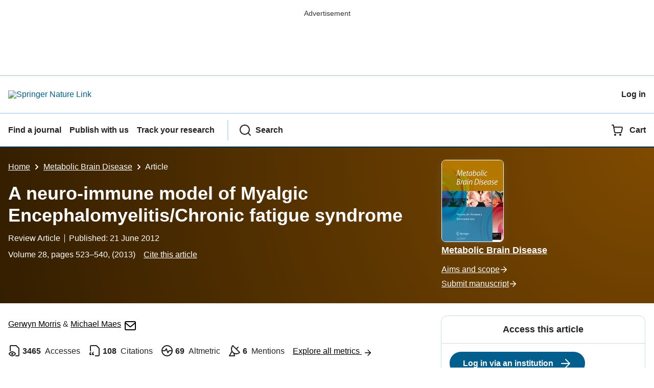

--- FILE ---
content_type: text/html; charset=utf-8
request_url: https://link.springer.com/article/10.1007/s11011-012-9324-8?
body_size: 161518
content:
<!DOCTYPE html>
<html lang="en" class="no-js">
    <head>
        <meta charset="UTF-8">
        <meta http-equiv="X-UA-Compatible" content="IE=edge">
        <meta name="applicable-device" content="pc,mobile">
        <meta name="viewport" content="width=device-width, initial-scale=1">
        
        
        
            <meta name="robots" content="max-image-preview:large">
            <meta name="access" content="No">

        
        <meta name="360-site-verification" content="1268d79b5e96aecf3ff2a7dac04ad990" />

        <title>A neuro-immune model of Myalgic Encephalomyelitis/Chronic fatigue syndrome | Metabolic Brain Disease</title>

        
            
    
    <meta name="twitter:site" content="@SpringerLink"/>
    <meta name="twitter:card" content="summary_large_image"/>
    <meta name="twitter:image:alt" content="Content cover image"/>
    <meta name="twitter:title" content="A neuro-immune model of Myalgic Encephalomyelitis/Chronic fatigue syndrome"/>
    <meta name="twitter:description" content="Metabolic Brain Disease - This paper proposes a neuro-immune model for Myalgic Encephalomyelitis/Chronic fatigue syndrome (ME/CFS). A wide range of immunological and neurological abnormalities have..."/>
    <meta name="twitter:image" content="https://static-content.springer.com/image/art%3A10.1007%2Fs11011-012-9324-8/MediaObjects/11011_2012_9324_Fig1_HTML.gif"/>
    <meta name="journal_id" content="11011"/>
    <meta name="dc.title" content="A neuro-immune model of Myalgic Encephalomyelitis/Chronic fatigue syndrome"/>
    <meta name="dc.source" content="Metabolic Brain Disease 2012 28:4"/>
    <meta name="dc.format" content="text/html"/>
    <meta name="dc.publisher" content="Springer"/>
    <meta name="dc.date" content="2012-06-21"/>
    <meta name="dc.type" content="ReviewPaper"/>
    <meta name="dc.language" content="En"/>
    <meta name="dc.copyright" content="2012 Springer Science+Business Media, LLC"/>
    <meta name="dc.rights" content="2012 Springer Science+Business Media, LLC"/>
    <meta name="dc.rightsAgent" content="journalpermissions@springernature.com"/>
    <meta name="dc.description" content="This paper proposes a neuro-immune model for Myalgic Encephalomyelitis/Chronic fatigue syndrome (ME/CFS). A wide range of immunological and neurological abnormalities have been reported in people suffering from ME/CFS. They include abnormalities in proinflammatory cytokines, raised production of nuclear factor-&#954;B, mitochondrial dysfunctions, autoimmune responses, autonomic disturbances and brain pathology. Raised levels of oxidative and nitrosative stress (O&amp;amp;NS), together with reduced levels of antioxidants are indicative of an immuno-inflammatory pathology. A number of different pathogens have been reported either as triggering or maintaining factors. Our model proposes that initial infection and immune activation caused by a number of possible pathogens leads to a state of chronic peripheral immune activation driven by activated O&amp;amp;NS pathways that lead to progressive damage of self epitopes even when the initial infection has been cleared. Subsequent activation of autoreactive T cells conspiring with O&amp;amp;NS pathways cause further damage and provoke chronic activation of immuno-inflammatory pathways. The subsequent upregulation of proinflammatory compounds may activate microglia via the vagus nerve. Elevated proinflammatory cytokines together with raised O&amp;amp;NS conspire to produce mitochondrial damage. The subsequent ATP deficit together with inflammation and O&amp;amp;NS are responsible for the landmark symptoms of ME/CFS, including post-exertional malaise. Raised levels of O&amp;amp;NS subsequently cause progressive elevation of autoimmune activity facilitated by molecular mimicry, bystander activation or epitope spreading. These processes provoke central nervous system (CNS) activation in an attempt to restore immune homeostatsis. This model proposes that the antagonistic activities of the CNS response to peripheral inflammation, O&amp;amp;NS and chronic immune activation are responsible for the remitting-relapsing nature of ME/CFS. Leads for future research are suggested based on this neuro-immune model."/>
    <meta name="prism.issn" content="1573-7365"/>
    <meta name="prism.publicationName" content="Metabolic Brain Disease"/>
    <meta name="prism.publicationDate" content="2012-06-21"/>
    <meta name="prism.volume" content="28"/>
    <meta name="prism.number" content="4"/>
    <meta name="prism.section" content="ReviewPaper"/>
    <meta name="prism.startingPage" content="523"/>
    <meta name="prism.endingPage" content="540"/>
    <meta name="prism.copyright" content="2012 Springer Science+Business Media, LLC"/>
    <meta name="prism.rightsAgent" content="journalpermissions@springernature.com"/>
    <meta name="prism.url" content="https://link.springer.com/article/10.1007/s11011-012-9324-8"/>
    <meta name="prism.doi" content="doi:10.1007/s11011-012-9324-8"/>
    <meta name="citation_pdf_url" content="https://link.springer.com/content/pdf/10.1007/s11011-012-9324-8.pdf"/>
    <meta name="citation_fulltext_html_url" content="https://link.springer.com/article/10.1007/s11011-012-9324-8"/>
    <meta name="citation_journal_title" content="Metabolic Brain Disease"/>
    <meta name="citation_journal_abbrev" content="Metab Brain Dis"/>
    <meta name="citation_publisher" content="Springer US"/>
    <meta name="citation_issn" content="1573-7365"/>
    <meta name="citation_title" content="A neuro-immune model of Myalgic Encephalomyelitis/Chronic fatigue syndrome"/>
    <meta name="citation_volume" content="28"/>
    <meta name="citation_issue" content="4"/>
    <meta name="citation_publication_date" content="2013/12"/>
    <meta name="citation_online_date" content="2012/06/21"/>
    <meta name="citation_firstpage" content="523"/>
    <meta name="citation_lastpage" content="540"/>
    <meta name="citation_article_type" content="Review Article"/>
    <meta name="citation_language" content="en"/>
    <meta name="dc.identifier" content="doi:10.1007/s11011-012-9324-8"/>
    <meta name="DOI" content="10.1007/s11011-012-9324-8"/>
    <meta name="size" content="401713"/>
    <meta name="citation_doi" content="10.1007/s11011-012-9324-8"/>
    <meta name="citation_springer_api_url" content="http://api.springer.com/xmldata/jats?q=doi:10.1007/s11011-012-9324-8&amp;api_key="/>
    <meta name="description" content="This paper proposes a neuro-immune model for Myalgic Encephalomyelitis/Chronic fatigue syndrome (ME/CFS). A wide range of immunological and neurological ab"/>
    <meta name="dc.creator" content="Morris, Gerwyn"/>
    <meta name="dc.creator" content="Maes, Michael"/>
    <meta name="dc.subject" content="Neurosciences"/>
    <meta name="dc.subject" content="Neurology"/>
    <meta name="dc.subject" content="Metabolic Diseases"/>
    <meta name="dc.subject" content="Biochemistry, general"/>
    <meta name="dc.subject" content="Oncology"/>
    <meta name="citation_reference" content="citation_journal_title=Clin Exp Immunol; citation_title=The role of T helper 17 (Th17) and regulatory T cells (Treg) in human organ transplantation and autoimmune disease; citation_author=B Afzali, G Lombardi, RI Lechler, GM Lord; citation_volume=148; citation_issue=1; citation_publication_date=2007; citation_pages=32-46; citation_id=CR1"/>
    <meta name="citation_reference" content="citation_journal_title=FASEB J; citation_title=p53 and NF-&#954;B: different strategies for responding to stress lead to a functional antagonism; citation_author=P Ak, AJ Levine; citation_volume=24; citation_issue=10; citation_publication_date=2010; citation_pages=3643-3652; citation_id=CR2"/>
    <meta name="citation_reference" content="citation_journal_title=Med Hypotheses; citation_title=Biological underpinnings of the commonalities in depression, somatization, and Chronic Fatigue Syndrome; citation_author=G Anderson, M Maes, M Berk; citation_volume=78; citation_issue=6; citation_publication_date=2012; citation_pages=752-756; citation_id=CR3"/>
    <meta name="citation_reference" content="citation_journal_title=Proc Natl Acad Sci USA; citation_title=Proteomic method identifies proteins nitrated in vivo during inflammatory challenge; citation_author=KS Aulak, M Miyagi, L Yan; citation_volume=98; citation_publication_date=2001; citation_pages=12056-12061; citation_id=CR4"/>
    <meta name="citation_reference" content="citation_journal_title=Mol Microbiol; citation_title=The role of VlsE antigenic variation in the Lyme disease spirochete: persistence through a mechanism that differs from other pathogens; citation_author=T Bankhead, G Chaconas; citation_volume=65; citation_publication_date=2007; citation_pages=1547-1558; citation_id=CR5"/>
    <meta name="citation_reference" content="citation_journal_title=NMR Biomed; citation_title=A brain MRI study of chronic fatigue syndrome: evidence of brainstem dysfunction and altered homeostasis; citation_author=LR Barnden, B Crouch, R Kwiatek; citation_volume=24; citation_publication_date=2011; citation_pages=1302-1312; citation_id=CR6"/>
    <meta name="citation_reference" content="citation_journal_title=Isr Med Assoc J; citation_title=Chronic fatigue syndrome: characteristics and possible causes for its pathogenesis; citation_author=N Bassi, D Amital, H Amital, A Doria, Y Shoenfeld, Y Shoenfeld; citation_volume=10; citation_publication_date=2008; citation_pages=79-82; citation_id=CR7"/>
    <meta name="citation_reference" content="citation_journal_title=J Immunol; citation_title=Cutting edge: central nervous system plasmacytoid dendritic cells regulate the severity of dendritic cells in multiple sclerosis; citation_author=SL Bayley-Bucktrout, SC Caulkins, G Goings, JAA Fischer, A Dzionek, SD Miller; citation_volume=180; citation_publication_date=2008; citation_pages=6457-6461; citation_id=CR8"/>
    <meta name="citation_reference" content="citation_journal_title=Infect Immun; citation_title=The opportunistic human pathogenic fungus Aspergillus fumigatus evades the host complement system; citation_author=J Behnsen, A Hartmann, J Schmaler, A Gehrke, AA Brakhage, PF Zipfel; citation_volume=76; citation_publication_date=2008; citation_pages=820-827; citation_id=CR9"/>
    <meta name="citation_reference" content="citation_journal_title=Neurology; citation_title=Clinical implications of neuroscience research; citation_author=EE Benarroch; citation_volume=77; citation_publication_date=2011; citation_pages=1198-1204; citation_id=CR10"/>
    <meta name="citation_reference" content="citation_journal_title=J Clin Immunol; citation_title=Elevation of bioactive transforming growth factor-beta in serum of patients with chronic fatigue syndrome; citation_author=AL Bennett, CC Chao, S Hu; citation_volume=17; citation_publication_date=1997; citation_pages=160-166; citation_id=CR11"/>
    <meta name="citation_reference" content="citation_journal_title=Crit Care Med; citation_title=Proinflammatory cytokines increase the rate of glycolysis and adenosine-5&#8242;-triphosphate turnover in cultured rat enterocytes; citation_author=S Berg, PL Sappington, LJ Guzik, RL Delude, MP Fink; citation_volume=31; citation_publication_date=2003; citation_pages=1203-1212; citation_id=CR12"/>
    <meta name="citation_reference" content="citation_journal_title=Neurosci Biobehav Rev; citation_title=Pathways underlying neuroprogression in bipolar disorder: focus on inflammation, oxidative stress and neurotrophic factors; citation_author=M Berk, F Kapczinski, AC Andreazza, OM Dean, F Giorlando, M Maes, M Y&#252;cel, CS Gama, S Dodd, B Dean, PV Magalh&#227;es, P Amminger, P McGorry, GS Malhi; citation_volume=35; citation_issue=3; citation_publication_date=2011; citation_pages=804-817; citation_id=CR13"/>
    <meta name="citation_reference" content="citation_journal_title=J Neurol Sci; citation_title=Cerebral blood flow is reduced in chronic fatigue syndrome as assessed by arterial spin labeling; citation_author=B Biswal, P Kunwar, BH Natelson; citation_volume=301; citation_publication_date=2011; citation_pages=9-11; citation_id=CR14"/>
    <meta name="citation_reference" content="citation_journal_title=Ann NY Acad Sci; citation_title=Circulating pyrogen signaling of the brain; citation_author=CM Blatteis, E Sehic; citation_volume=813; citation_publication_date=1997; citation_pages=445-447; citation_id=CR15"/>
    <meta name="citation_reference" content="citation_journal_title=Immuno-Analyse &amp; Biol Specialise; citation_title=Immunological follow-up for multiple slerosis; citation_author=D Bodet, G Glaize, MP Dabadie, M Geffard; citation_volume=19; citation_publication_date=2004; citation_pages=138-147; citation_id=CR16"/>
    <meta name="citation_reference" content="citation_journal_title=DNA Cell Biol; citation_title=Molecular and cellular control of T1/T2 immunity at the interface between antimicrobial defense and immune pathology; citation_author=A Bot, KA Smith, M Herrath; citation_volume=23; citation_issue=6; citation_publication_date=2004; citation_pages=341-350; citation_id=CR17"/>
    <meta name="citation_reference" content="citation_journal_title=J Neuroimmunol; citation_title=Circulating antibodies directed against conjugated fatty acids in sera of patients with multiple sclerosis; citation_author=A Boullerne, KG Petry, M Geffard; citation_volume=65; citation_publication_date=1996; citation_pages=75-81; citation_id=CR18"/>
    <meta name="citation_reference" content="citation_journal_title=Cardiovasc Toxicol; citation_title=The NF-kappaB regulatory network; citation_author=AR Brasier; citation_volume=6; citation_issue=2; citation_publication_date=2006; citation_pages=111-130; citation_id=CR19"/>
    <meta name="citation_reference" content="citation_journal_title=Brain Behav Immun; citation_title=A formal analysis of cytokine networks in chronic fatigue syndrome; citation_author=G Broderick, J Fuite, A Kreitz, SD Vernon, N Klimas, MA Fletcher; citation_volume=24; citation_publication_date=2010; citation_pages=1209-1217; citation_id=CR20"/>
    <meta name="citation_reference" content="citation_journal_title=Mol Neurobiol; citation_title=Inflammatory neurodegeneration mediated by nitric oxide, glutamate, and mitochondria; citation_author=GC Brown, A Bal-Price; citation_volume=27; citation_publication_date=2003; citation_pages=325-355; citation_id=CR21"/>
    <meta name="citation_reference" content="citation_journal_title=J Rheumatol; citation_title=Markers of inflammation and immune activation in chronic fatigue and chronic fatigue syndrome; citation_author=D Buchwald, MH Wener, T Pearlman, P Kith; citation_volume=24; citation_issue=2; citation_publication_date=1997; citation_pages=372-376; citation_id=CR22"/>
    <meta name="citation_reference" content="citation_journal_title=Neurochem Res; citation_title=Disruption of thiol homeostasis and nitrosative stress in the cerebrospinal fluid of patients with active multiple sclerosis: evidence for a protective role of acetylcarnitine; citation_author=V Calabrese, G Scapagnini, A Ravagna; citation_volume=28; citation_publication_date=2003; citation_pages=1321-1328; citation_id=CR23"/>
    <meta name="citation_reference" content="citation_journal_title=J Clin Immunol; citation_title=Interleukin-1 beta, interleukin-1 receptor antagonist, and soluble interleukin-1 receptor type II secretion in chronic fatigue syndrome; citation_author=JG Cannon, JB Angel, LW Abad; citation_volume=17; citation_publication_date=1997; citation_pages=253-261; citation_id=CR24"/>
    <meta name="citation_reference" content="citation_journal_title=J Intern Med; citation_title=Myalgic encephalomyelitis: international consensus criteria; citation_author=BM Carruthers, MI Sande, KL Meirleir; citation_volume=270; citation_publication_date=2011; citation_pages=327-338; citation_id=CR25"/>
    <meta name="citation_reference" content="citation_journal_title=Neurology; citation_title=Cerebrospinal fluid S-adenosylmethionine (SAMe) and glutathione concentrations in HIV infection: effect of parenteral treatment with SAMe; citation_author=A Castagna, C Grazie, A Accordini, P Giulidori, G Cavalli, T Bottiglieri, A Lazzarin; citation_volume=45; citation_issue=9; citation_publication_date=1995; citation_pages=1678-1683; citation_id=CR26"/>
    <meta name="citation_reference" content="citation_journal_title=Proc Natl Acad Sci U S A; citation_title=TNF-alpha suppresses the expression of clock genes by interfering with E-box-mediated transcription; citation_author=G Cavadini, S Petrzilka, P Kohler; citation_volume=104; citation_publication_date=2007; citation_pages=12843-12848; citation_id=CR27"/>
    <meta name="citation_reference" content="citation_journal_title=Med Mycol; citation_title=Fungal strategies for overcoming host innate immune response; citation_author=LY Chai, MG Netea, AG Vonk, BJ Kullberg; citation_volume=47; citation_publication_date=2009; citation_pages=227-236; citation_id=CR28"/>
    <meta name="citation_reference" content="citation_journal_title=Cytokine; citation_title=Altered cytokine release in PBMC cultures from patients with the chronic fatigue syndrome; citation_author=CC Chao, EN Janoff, SX Hu; citation_volume=3; citation_publication_date=1991; citation_pages=292-298; citation_id=CR29"/>
    <meta name="citation_reference" content="citation_journal_title=Prostaglandins Leukot Essent Fatty Acids; citation_title=In vivo magnetic resonance spectroscopy in chronic fatigue syndrome; citation_author=A Chaudhuri, PO Behan; citation_volume=71; citation_publication_date=2004; citation_pages=181-183; citation_id=CR30"/>
    <meta name="citation_reference" content="citation_journal_title=Brian Imaging Neuro Report; citation_title=Proton magnetic resonance spectroscopy of basal Ganglia in chronic fatigue syndrome; citation_author=A Chaudhuri, BR Condon, JW Gow, D Brennan, DM Hadley; citation_volume=14; citation_publication_date=2003; citation_pages=225-228; citation_id=CR31"/>
    <meta name="citation_reference" content="citation_journal_title=Proc Natl Acad Sci U S A; citation_title=Multimodal neuroimaging provides a highly consistent picture of energy metabolism, validating 31P MRS for measuring brain ATP synthesis; citation_author=MM Chaumeil, J Valette, M Guillermier; citation_volume=106; citation_publication_date=2009; citation_pages=3988-3993; citation_id=CR32"/>
    <meta name="citation_reference" content="citation_journal_title=Biosci Rep; citation_title=Redox regulation of the mitochondrial permeability transition pore; citation_author=BV Chernyak; citation_volume=17; citation_issue=3; citation_publication_date=1997; citation_pages=293-302; citation_id=CR33"/>
    <meta name="citation_reference" content="citation_journal_title=J Immunol; citation_title=Pollen-induced oxidative stress influences both innate and adaptive immune responses via altering dendritic cell functions; citation_author=A Csillag, I Boldogh, K Pazmandi; citation_volume=184; citation_publication_date=2010; citation_pages=2377-2385; citation_id=CR34"/>
    <meta name="citation_reference" content="citation_journal_title=Anesth Analg; citation_title=Nitrous oxide decreases cortical methionine synthase transiently but produces lasting memory impairment in aged rats; citation_author=DJ Culley, SV Raghavan, M Waly; citation_volume=105; citation_publication_date=2007; citation_pages=83-88; citation_id=CR35"/>
    <meta name="citation_reference" content="citation_journal_title=J Biol Chem; citation_title=Nitric oxide inhibits methionine synthase activity in vivo and disrupts carbon flow through the folate pathway; citation_author=IO Danishpajooh, T Gudi, Y Chen, VG Kharitonov, VS Sharma, GR Boss; citation_volume=276; citation_publication_date=2001; citation_pages=27296-27303; citation_id=CR36"/>
    <meta name="citation_reference" content="citation_journal_title=Arch Intern Med; citation_title=Exercise capacity in chronic fatigue syndrome; citation_author=P Becker, J Roeykens, M Reynders, N McGregor, K Meirleir; citation_volume=160; citation_publication_date=2000; citation_pages=3270-3277; citation_id=CR37"/>
    <meta name="citation_reference" content="citation_journal_title=BMC Immunol; citation_title=Prerequisites for cytokine measurements in clinical trials with multiplex immunoassays; citation_author=W Jager, K Bourcier, GT Rijkers, BJ Prakken, V Seyfert-Margolis; citation_volume=10; citation_publication_date=2009; citation_pages=52; citation_id=CR38"/>
    <meta name="citation_reference" content="citation_journal_title=PNAS; citation_title=IL-1 resets glucose homeostasis at central levels; citation_author=A Rey, E Roggero, A Randolf; citation_volume=103; citation_publication_date=2006; citation_pages=16039-16044; citation_id=CR39"/>
    <meta name="citation_reference" content="citation_journal_title=Ann N Y Acad Sci; citation_title=Evidence for and pathophysiologic implications of hypothalamic-pituitary-adrenal axis dysregulation in fibromyalgia and chronic fatigue syndrome; citation_author=MA Demitrack, LJ Crofford; citation_volume=840; citation_publication_date=1998; citation_pages=684-697; citation_id=CR40"/>
    <meta name="citation_reference" content="citation_journal_title=J Clin Endocrinol Metab; citation_title=Evidence for impaired activation of the hypothalamic-pituitary-adrenal axis in patients with chronic fatigue syndrome; citation_author=MA Demitrack, JK Dale, SE Straus; citation_volume=73; citation_publication_date=1991; citation_pages=1224-1234; citation_id=CR41"/>
    <meta name="citation_reference" content="citation_journal_title=J Exp Med; citation_title=Self recognition by T cells. I. Bystander killing of target cells bearing syngeneic MHC antigens; citation_author=RC Duke; citation_volume=170; citation_publication_date=1989; citation_pages=59-71; citation_id=CR42"/>
    <meta name="citation_reference" content="citation_title=Noninvasive assessment of mitochondrial function using nuclear magnetic resonance spectroscopy; citation_inbook_title=Drug-induced mitochondrial dysfunction; citation_publication_date=2008; citation_id=CR43; citation_author=JA Dykens; citation_author=Y Will; citation_author=RW Wiseman; citation_author=JAL Jeneson; citation_publisher=Wiley"/>
    <meta name="citation_reference" content="citation_journal_title=J Neurosci; citation_title=Activation of vagal afferents after intravenous injection of interleukin-1b: role of endogenous prostaglandins; citation_author=M Ek, M Kurosawa, T Lundeberg, A Ericsson; citation_volume=18; citation_publication_date=1998; citation_pages=9471-9479; citation_id=CR44"/>
    <meta name="citation_reference" content="citation_journal_title=Brain Behav Immun; citation_title=Acute amygdaloid response to systemic inflammation; citation_author=H Engler, R Doenlen, A Engler; citation_volume=25; citation_publication_date=2011; citation_pages=1384-1392; citation_id=CR45"/>
    <meta name="citation_reference" content="citation_journal_title=J Neurosci; citation_title=Evidence for an in- tramedullary prostaglandin-dependent mechanism in the activation of stress-related neuroendocrine circuitry by intravenous interleukin-1; citation_author=A Ericsson, C Arias, PE Sawchenko; citation_volume=17; citation_publication_date=1997; citation_pages=7166-7179; citation_id=CR46"/>
    <meta name="citation_reference" content="citation_journal_title=Parkinsons Dis; citation_title=Parkinson&#39;s disease and systemic inflammation; citation_author=CC Ferrari, R Tarelli; citation_volume=2011; citation_publication_date=2011; citation_pages=436813; citation_id=CR47"/>
    <meta name="citation_reference" content="citation_journal_title=Mult Scler J; citation_title=Cytokine mRNA expression in patients with multiple sclerosis and fatigue; citation_author=P Flachenecker, I Bihler, F Weber, M Gottschalk, KV Toyka, P Rieckmann; citation_volume=10; citation_publication_date=2004; citation_pages=165-169; citation_id=CR48"/>
    <meta name="citation_reference" content="citation_journal_title=J Transl Med; citation_title=Plasma cytokines in women with chronic fatigue syndrome; citation_author=MA Fletcher, XR Zeng, Z Barnes, S Levis, NG Klimas; citation_volume=7; citation_publication_date=2009; citation_pages=96; citation_id=CR49"/>
    <meta name="citation_reference" content="citation_journal_title=PLoS One; citation_title=Biomarkers in chronic fatigue syndrome: evaluation of natural killer cell function and dipeptidyl peptidase IV/CD26; citation_author=MA Fletcher, XR Zeng, K Maher; citation_volume=5; citation_issue=5; citation_publication_date=2010; citation_pages=e10817; citation_id=CR50"/>
    <meta name="citation_reference" content="citation_journal_title=Immunology; citation_title=The T-cell pool is anergized in patients with multiple sclerosis in remission; citation_author=ME Fransson, LSE Liljenfeldt, J Fagius, TH T&#246;tterman, ASI Loskog; citation_volume=126; citation_publication_date=2009; citation_pages=92-101; citation_id=CR51"/>
    <meta name="citation_reference" content="citation_journal_title=Clin Microbiol Rev; citation_title=Molecular mimicry, bystander activation, or viral persistence: infections and autoimmune disease; citation_author=RS Fujinami, MG Herrath, U Christen, JL Whitton; citation_volume=19; citation_publication_date=2006; citation_pages=80-94; citation_id=CR52"/>
    <meta name="citation_reference" content="citation_journal_title=Ann Intern Med; citation_title=The chronic fatigue syndrome: a comprehensive approach to its definition and study; citation_author=K Fukuda, SE Straus, I Hickie, M Sharpe, JG Dobbins, AL Komaroff; citation_volume=121; citation_publication_date=1994; citation_pages=953-959; citation_id=CR53"/>
    <meta name="citation_reference" content="citation_journal_title=Clin Chem; citation_title=Advanced multiplexed analysis with the FlowMetrix system; citation_author=RJ Fulton, RL McDade, PL Smith, LJ Kienker, JR Kettman; citation_volume=43; citation_publication_date=1997; citation_pages=1749-1756; citation_id=CR54"/>
    <meta name="citation_reference" content="citation_journal_title=Ind J Med Microbiol; citation_title=Cytokine measurements in lymphocyte culture supernatant of inactive lepromatous leprosy patients; citation_author=I Fulya, O Mehmet, A Handan, B Vedat; citation_volume=24; citation_publication_date=2006; citation_pages=121-123; citation_id=CR55"/>
    <meta name="citation_reference" content="citation_journal_title=Neurosci Lett; citation_title=Changes in microglial activation within the hindbrain, nodose ganglia, and the spinal cord following subdiaphragmatic vagotomy; citation_author=ZR Gallaher, V Ryu, T Herzog, RC Ritter, K Czaja; citation_volume=513; citation_publication_date=2012; citation_pages=31-36; citation_id=CR56"/>
    <meta name="citation_reference" content="citation_journal_title=Biopsychosoc Med; citation_title=Symptoms of solarization as a rapid screening tool for mitochondrial dysfunction in depression; citation_author=A Gardner, RG Boles; citation_volume=22; citation_issue=2; citation_publication_date=2008; citation_pages=7; citation_id=CR57"/>
    <meta name="citation_reference" content="citation_journal_title=Clin Infect Dis; citation_title=Noninvasive diagnosis of mitochondrial dysfunction in HAART-related hyperlactatemia; citation_author=G Garrabou, E Sanjurjo, O Mir&#243;; citation_volume=42; citation_publication_date=2006; citation_pages=584-585; citation_id=CR58"/>
    <meta name="citation_reference" content="citation_journal_title=Immuno-Analyse &amp; Biol Spec; citation_title=Detection of the specific IgM and IgA circulating in sera of multiple sclerosis patients: interest and perspectives; citation_author=M Geffard, D Bodet, Y Martinet, M-P Dabadie; citation_volume=17; citation_publication_date=2002; citation_pages=302-310; citation_id=CR59"/>
    <meta name="citation_reference" content="citation_journal_title=Neurobiol Dis; citation_title=In vivo imaging of microglial activation with [11C](R)-PK11195 PET in idiopathic Parkinson&#39;s disease; citation_author=A Gerhard, N Pavese, G Hotton; citation_volume=21; citation_publication_date=2006; citation_pages=404-412; citation_id=CR60"/>
    <meta name="citation_reference" content="citation_title=Herpesvirus evasion of T-cell immunity; citation_inbook_title=Human herpesviruses: biology, therapy, and immunoprophylaxis; citation_publication_date=2007; citation_id=CR61; citation_author=BE Gewurz; citation_author=JM Vyas; citation_author=HL Ploegh; citation_publisher=Cambridge University Press"/>
    <meta name="citation_reference" content="citation_journal_title=Brain Res Bull; citation_title=Vagal paraganglia bind biotinylated interleukin-1 receptor antagonist: a possible mechanism for immune- to-brain communication; citation_author=LE Goehler, JK Relton, D Dripps; citation_volume=43; citation_publication_date=1997; citation_pages=357-364; citation_id=CR62"/>
    <meta name="citation_reference" content="citation_journal_title=Brain Behav Immun; citation_title=Activation in vagal afferents and central autonomic pathways: early responses to intestinal infection with Campylobacter jejuni; citation_author=LE Goehler, RP Gaykema, N Opitz, R Reddaway, N Badr, M Lyte; citation_volume=19; citation_publication_date=2005; citation_pages=334-344; citation_id=CR63"/>
    <meta name="citation_reference" content="citation_journal_title=Bioinformatics; citation_title=SNVMix: predicting single nucleotide variants from next-generation sequencing of tumors; citation_author=R Goya, MGF Sun, RD Morin; citation_volume=26; citation_publication_date=2010; citation_pages=730-736; citation_id=CR64"/>
    <meta name="citation_reference" content="citation_journal_title=Am J Neuroradiol; citation_title=Brain MR in Chronic fatigue syndrome; citation_author=A Greco, C Tannock, J Brostoff, DC Costa; citation_volume=18; citation_publication_date=1997; citation_pages=1265-1269; citation_id=CR65"/>
    <meta name="citation_reference" content="citation_journal_title=Mol Aspects Med; citation_title=Biomarkers; citation_author=HR Griffiths, L Moller, G Bartosz; citation_volume=23; citation_publication_date=2002; citation_pages=101-208; citation_id=CR66"/>
    <meta name="citation_reference" content="citation_journal_title=J Appl Physiol; citation_title=Free radical scavenging and antioxidant effects of lactate ion: an in vitro study; citation_author=C Groussard, I Morel, M Chevanne, M Monnier, J Cillard, A Delamarche; citation_volume=89; citation_issue=1; citation_publication_date=2000; citation_pages=169-175; citation_id=CR67"/>
    <meta name="citation_reference" content="citation_journal_title=J Biol Chem; citation_title=Direct inhibition of mitochondrial respiratory chain complex III by cell-permeable ceramide; citation_author=TI Gudz, KY Tserng, CL Hoppel; citation_volume=272; citation_publication_date=1997; citation_pages=24154-24158; citation_id=CR68"/>
    <meta name="citation_reference" content="citation_journal_title=Immunol Rev; citation_title=Mechanism and biological significance of CD4-mediated cytotoxicity; citation_author=S Hahn, R Gehri, P Erb; citation_volume=146; citation_publication_date=1995; citation_pages=57-79; citation_id=CR69"/>
    <meta name="citation_reference" content="citation_journal_title=Arthritis Res Ther; citation_title=A five-year prospective study of fatigue in primary Sj&#246;gren&#39;s syndrome; citation_author=K Haldorsen, I Bjelland, AI Bolstad, R Jonsson, JG Brun; citation_volume=13; citation_issue=5; citation_publication_date=2011; citation_pages=R167; citation_id=CR70"/>
    <meta name="citation_reference" content="citation_title=Free radicals in biology and medicine; citation_publication_date=1999; citation_id=CR71; citation_author=B Halliwell; citation_author=JMC Gutteridge; citation_publisher=Oxford University Press"/>
    <meta name="citation_reference" content="citation_journal_title=Acta Neurol Belg; citation_title=Variations of IL2, IL6, TNF alpha plasmatic levels in relapsing remitting multiple sclerosis; citation_author=P Hautecoeur, G Forzy, P Gallois, V Demirbilek, O Feugas; citation_volume=97; citation_publication_date=1997; citation_pages=240-243; citation_id=CR72"/>
    <meta name="citation_reference" content="citation_journal_title=J Neurol Neurosurg Psychiatry; citation_title=Fatigue in multiple sclerosis: an example of cytokine mediated sickness behaviour?; citation_author=C Heesen, L Nawrath, C Reich, N Bauer, K-H Schulz, SM Gold; citation_volume=77; citation_publication_date=2006; citation_pages=34-39; citation_id=CR73"/>
    <meta name="citation_reference" content="citation_journal_title=J Comp Neurol; citation_title=Temporal and spatial patterns of c-fos mRNA induced by intravenous interleukin-1: a cascade of non-neuronal cellular activation at the blood brain barrier; citation_author=M Herkenham, HY Lee, RA Baker; citation_volume=400; citation_publication_date=1998; citation_pages=175-196; citation_id=CR74"/>
    <meta name="citation_reference" content="citation_journal_title=Ann Allergy; citation_title=Management of the patient with IgG subclass deficiency and/or selective antibody deficiency; citation_author=HG Herrod; citation_volume=70; citation_publication_date=1993; citation_pages=3-8; citation_id=CR75"/>
    <meta name="citation_reference" content="citation_journal_title=Wien Med Wochenschr; citation_title=Chronic fatigue syndrome. Immune dysfunction, role of pathogens and toxic agents and neurological and cardial changes; citation_author=A Hilgers, J Frank; citation_volume=144; citation_publication_date=1994; citation_pages=399-406; citation_id=CR76"/>
    <meta name="citation_reference" content="citation_journal_title=Future Oncol; citation_title=Watching the watcher: regulation of p53 by mitochondria; citation_author=AK Holley, DK St Clair; citation_volume=5; citation_publication_date=2009; citation_pages=117-130; citation_id=CR77"/>
    <meta name="citation_reference" content="citation_journal_title=Trends Immunol; citation_title=Monocyte trafficking in acute and chronic inflammation; citation_author=MA Ingersoll, AM Platt, S Potteaux, GJ Randolph; citation_volume=32; citation_publication_date=2011; citation_pages=470-477; citation_id=CR78"/>
    <meta name="citation_reference" content="citation_journal_title=Scand J Immunol; citation_title=Th17 cell, the new player of neuroinflammatory process in multiple sclerosis; citation_author=F Jadidi-Niaragh, A Mirshafiey; citation_volume=74; citation_publication_date=2011; citation_pages=1-13; citation_id=CR79"/>
    <meta name="citation_reference" content="citation_journal_title=J Intern Med; citation_title=Chronic fatigue syndrome: assessment of increased oxidative stress and altered muscle excitability in response to incremental exercise; citation_author=Y Jammes, JG Steinberg, O Mambrini, F Bregeon, S Delliaux; citation_volume=257; citation_publication_date=2005; citation_pages=299-310; citation_id=CR80"/>
    <meta name="citation_reference" content="citation_journal_title=J Biol Chem; citation_title=Foxp3 expression in p53-dependent DNA damage responses; citation_author=DJ Jung, DH Jin, SW Hong, JE Kim, JS Shin, D Kim, BJ Cho, YI Hwang, JS Kang, WJ Lee; citation_volume=285; citation_issue=11; citation_publication_date=2010; citation_pages=7995-8002; citation_id=CR81"/>
    <meta name="citation_reference" content="citation_journal_title=Am J Respir Crit Care Med; citation_title=Superoxide anions induce the maturation of human dendritic cells; citation_author=S Kantengwa, L Jornot, C Devenoges, LP Nicod; citation_volume=167; citation_publication_date=2003; citation_pages=431-437; citation_id=CR82"/>
    <meta name="citation_reference" content="citation_journal_title=Brief Bioinform; citation_title=Next generation tools for the annotation of human SNPs; citation_author=R Karchin; citation_volume=10; citation_publication_date=2009; citation_pages=35-52; citation_id=CR83"/>
    <meta name="citation_reference" content="Kennedy G, Spence V, McLaren M, Hill S, Belch J (2003) Increased plasma isoprostanes and other markers of oxidative stress in chronic fatigue syndrome. J Thromb Haemost 1 (Suppl): P0182"/>
    <meta name="citation_reference" content="citation_journal_title=Free Radic Biol Med; citation_title=Oxidative stress levels are raised in chronic fatigue syndrome and are associated with clinical symptoms; citation_author=G Kennedy, VA Spence, M McLaren, A Hill, C Underwood, JJ Belch; citation_volume=39; citation_publication_date=2005; citation_pages=584-589; citation_id=CR85"/>
    <meta name="citation_reference" content="citation_journal_title=Clin Chem; citation_title=Hyperhomocysteinemia, endothelial nitric oxide synthase polymorphism, and risk of coronary artery disease; citation_author=M Kerkeni, F Addad, M Chauffert; citation_volume=52; citation_publication_date=2006; citation_pages=53-58; citation_id=CR86"/>
    <meta name="citation_reference" content="citation_journal_title=BMC Immunol; citation_title=Differential cytokine regulation by NF-kappaB and AP-1 in Jurkat T-cells; citation_author=H Khalaf, J Jass, PE Olsson; citation_volume=11; citation_publication_date=2010; citation_pages=26; citation_id=CR87"/>
    <meta name="citation_reference" content="citation_journal_title=J Endocrinol; citation_title=Pro-inflammatory cytokines increase glucose, alanine and triacylglycerol utilization but inhibit insulin secretion in a clonal pancreatic &#223;-cell line; citation_author=A Kiely, NH McClenaghan, PR Flatt, P Newsholme; citation_volume=195; citation_publication_date=2007; citation_pages=113-123; citation_id=CR88"/>
    <meta name="citation_reference" content="citation_journal_title=J Neurosci Res; citation_title=Microglia in health and disease; citation_author=SU Kim, J Vellis; citation_volume=81; citation_publication_date=2005; citation_pages=302-313; citation_id=CR89"/>
    <meta name="citation_reference" content="citation_journal_title=Eur J Med Res; citation_title=High incidence of antibodies to 5-hydroxytryptamine, gangliosides and phospholipids in patients with chronic fatigue and fibromyalgia syndrome and their relatives: evidence for a clinical entity of both disorders; citation_author=R Klein, PA Berg; citation_volume=1; citation_publication_date=1995; citation_pages=21-26; citation_id=CR90"/>
    <meta name="citation_reference" content="citation_journal_title=J Clin Microbiol; citation_title=Immunologic abnormalities in chronic fatigue syndrome; citation_author=NG Klimas, FR Salvato, R Morgan, MA Fletcher; citation_volume=28; citation_publication_date=1990; citation_pages=1403-1410; citation_id=CR91"/>
    <meta name="citation_reference" content="citation_journal_title=Semin Neurol; citation_title=Role of infection and neurologic dysfunction in chronic fatigue syndrome; citation_author=AL Komaroff, TA Cho; citation_volume=31; citation_publication_date=2011; citation_pages=325-337; citation_id=CR92"/>
    <meta name="citation_reference" content="citation_journal_title=Annu Rev Immunol; citation_title=IL-17 and Th17 Cells; citation_author=T Korn, E Bettelli, M Oukka, VK Kuchroo; citation_volume=27; citation_publication_date=2009; citation_pages=485-517; citation_id=CR93"/>
    <meta name="citation_reference" content="citation_journal_title=Ann Neurology; citation_title=Blood-brain barrier dysfunction in Parkinsonian midbrain in vivo; citation_author=TR Kortekaas, KL Leenders, JCH Oostrom; citation_volume=57; citation_publication_date=2005; citation_pages=176-179; citation_id=CR94"/>
    <meta name="citation_reference" content="citation_journal_title=Ann NY Acad Sci; citation_title=Sleep and the immune response; citation_author=JM Krueger, JA Majade; citation_volume=496; citation_publication_date=1987; citation_pages=510-516; citation_id=CR95"/>
    <meta name="citation_reference" content="citation_journal_title=J Immunol; citation_title=Immune evasion of the human pathogen Pseudomonas aeruginosa: elongation factor Tuf is a factor H and plasminogen binding protein; citation_author=A Kunert, J Losse, C Gruszin; citation_volume=179; citation_publication_date=2007; citation_pages=2979-2988; citation_id=CR96"/>
    <meta name="citation_reference" content="citation_journal_title=Am J Transplant; citation_title=Distinct inflammatory signals have physiologically divergent effects on epigenetic regulation of Foxp3 expression and Treg function; citation_author=G Lal, N Yin, J Xu; citation_volume=11; citation_publication_date=2011; citation_pages=203-214; citation_id=CR97"/>
    <meta name="citation_reference" content="citation_journal_title=Lancet; citation_title=Chronic fatigue syndrome: clinical condition associated with immune activation; citation_author=AL Landay, C Jessop, ET Lennette, JA Levy; citation_volume=338; citation_publication_date=1991; citation_pages=707-712; citation_id=CR98"/>
    <meta name="citation_reference" content="citation_journal_title=J Neurol Neurosurg Psychiatry; citation_title=Muscle fibre characteristics and lactate responses to exercise in chronic fatigue syndrome; citation_author=RJM Lane, MC Barrett, D Woodrow; citation_volume=64; citation_publication_date=1998; citation_pages=362-367; citation_id=CR99"/>
    <meta name="citation_reference" content="citation_journal_title=J Neurol Sci; citation_title=Brain MRI abnormalities exist in a subset of patients with chronic fatigue syndrome; citation_author=G Lange, J DeLuca, JA Maldjian, H Lee, LA Tiersky, BH Natelson; citation_volume=171; citation_publication_date=1999; citation_pages=3-7; citation_id=CR100"/>
    <meta name="citation_reference" content="citation_journal_title=Magn Reson Med; citation_title=Measurement of blood-brain barrier permeability using dynamic Gd-DTPA scanning&#8211;a comparison of methods; citation_author=HB Larsson, PS Tofts; citation_volume=24; citation_publication_date=1992; citation_pages=174-176; citation_id=CR101"/>
    <meta name="citation_reference" content="citation_journal_title=Lancet; citation_title=Myeloneuropathy after prolonged exposure to nitrous oxide; citation_author=RB Layser; citation_volume=312; citation_publication_date=1978; citation_pages=1227-1230; citation_id=CR102"/>
    <meta name="citation_reference" content="citation_journal_title=FEMS Microbiol Lett; citation_title=Adaptive surface antigen variation in Mycoplasma bovis to the host immune response; citation_author=D Grand, M Solsona, R Rosengarten, F Poumarat; citation_volume=144; citation_publication_date=1996; citation_pages=267-275; citation_id=CR103"/>
    <meta name="citation_reference" content="citation_journal_title=Neurosci Biobehav Rev; citation_title=Mechanistic explanations how cell-mediated immune activation, inflammation and oxidative and nitrosative stress pathways and their sequels and concomitants play a role in the pathophysiology of unipolar depression; citation_author=B Leonard, M Maes; citation_volume=36; citation_publication_date=2012; citation_pages=764-785; citation_id=CR104"/>
    <meta name="citation_reference" content="citation_journal_title=J Gastroenterol Hepatol; citation_title=Vagal activities are involved in antigen-specific immune inflammation in the intestine; citation_author=H Liang, L Xu, C Zhou, Y Zhang, M Xu, C Zhang; citation_volume=26; citation_publication_date=2011; citation_pages=1065-1071; citation_id=CR105"/>
    <meta name="citation_reference" content="citation_journal_title=Nature; citation_title=Mitochondrial dysfunction and oxidative stress in neurodegenerative diseases; citation_author=MT Lin, MF Beal; citation_volume=443; citation_publication_date=2006; citation_pages=787-795; citation_id=CR106"/>
    <meta name="citation_reference" content="citation_journal_title=J Neurosci; citation_title=Effect of bacterial endotoxin and interleukin-1 beta on hippocampal serotonergic neurotransmission, behavioral activity, and free corticosterone levels: an in vivo microdialysis study; citation_author=AC Linthorst, C Flachskamm, P M&#252;ller-Preuss, F Holsboer, JM Reul; citation_volume=15; citation_publication_date=1995; citation_pages=2920-2934; citation_id=CR107"/>
    <meta name="citation_reference" content="citation_journal_title=J Neuroinflammation; citation_title=Plasmacytoid dendritic cells are increased in cerebrospinal fluid of untreated patients during multiple sclerosis relapse; citation_author=AL Longhini, F Glehn, CO Brand&#227;o; citation_volume=8; citation_publication_date=2011; citation_pages=2; citation_id=CR108"/>
    <meta name="citation_reference" content="citation_journal_title=Curr Opin Psychiatry; citation_title=Inflammatory and oxidative and nitrosative stress pathways underpinning chronic fatigue, solarization and psychosomatic symptoms; citation_author=M Maes; citation_volume=22; citation_publication_date=2009; citation_pages=75-83; citation_id=CR109"/>
    <meta name="citation_reference" content="citation_journal_title=Prog Neuropsychopharmacol Biol Psychiatry; citation_title=An intriguing and hitherto unexplained co-occurrence: depression and chronic fatigue syndrome are manifestations of shared inflammatory, oxidative and nitrosative (IO&amp;NS) pathways; citation_author=M Maes; citation_volume=35; citation_publication_date=2011; citation_pages=784-794; citation_id=CR110"/>
    <meta name="citation_reference" content="Maes M (2011b) Nooit meer moe: CVS ontmaskerd. Uitgever: Zorro Uitgeverij. Brugge. ISBN: 9461680015/9789461680013"/>
    <meta name="citation_reference" content="citation_journal_title=Neuro Endocrinol Lett; citation_title=Why myalgic encephalomyelitis/chronic fatigue syndrome (ME/CFS) may kill you: disorders in the inflammatory and oxidative and nitrosative stress (IO&amp;NS) pathways may explain cardiovascular disorders in ME/CFS; citation_author=M Maes, FN Twisk; citation_volume=30; citation_publication_date=2009; citation_pages=677-693; citation_id=CR112"/>
    <meta name="citation_reference" content="citation_journal_title=BMC Med; citation_title=Chronic fatigue syndrome: Harvey and Wessely&#39;s (bio)psychosocial model versus a bio(psychosocial) model based on inflammatory and oxidative and nitrosative stress pathways; citation_author=M Maes, FN Twisk; citation_volume=8; citation_publication_date=2010; citation_pages=35; citation_id=CR113"/>
    <meta name="citation_reference" content="citation_journal_title=Neuro Endocrinol Lett; citation_title=Decreased dehydroepiandrosterone sulfate but normal insulin-like growth factor in chronic fatigue syndrome (CFS): relevance for the inflammatory response in CFS; citation_author=M Maes, I Mihaylova, M Ruyter; citation_volume=26; citation_issue=5; citation_publication_date=2005; citation_pages=487-492; citation_id=CR114"/>
    <meta name="citation_reference" content="citation_journal_title=Neuro Endocrinol Lett; citation_title=In chronic fatigue syndrome, the decreased levels of omega-3 poly-unsaturated fatty acids are related to lowered serum zinc and defects in T cell activation; citation_author=M Maes, I Mihaylova, JC Leunis; citation_volume=26; citation_publication_date=2005; citation_pages=745-751; citation_id=CR115"/>
    <meta name="citation_reference" content="citation_journal_title=J Affect Disord; citation_title=Lower serum zinc in Chronic Fatigue Syndrome (CFS): relationships to immune dysfunctions and relevance for the oxidative stress status in CFS; citation_author=M Maes, I Mihaylova, M Ruyter; citation_volume=90; citation_publication_date=2006; citation_pages=141-147; citation_id=CR116"/>
    <meta name="citation_reference" content="citation_journal_title=Neuro Endocrinol Lett; citation_title=Chronic fatigue syndrome is accompanied by an IgM-related immune response directed against neopitopes formed by oxidative or nitrosative damage to lipids and proteins; citation_author=M Maes, I Mihaylova, JC Leunis; citation_volume=27; citation_publication_date=2006; citation_pages=615-621; citation_id=CR117"/>
    <meta name="citation_reference" content="citation_journal_title=Neuro Endocrinol Lett; citation_title=Not in the mind of neurasthenic lazybones but in the cell nucleus: patients with chronic fatigue syndrome have increased production of nuclear factor kappa beta; citation_author=M Maes, I Mihaylova, E Bosmans; citation_volume=28; citation_publication_date=2007; citation_pages=456-462; citation_id=CR118"/>
    <meta name="citation_reference" content="citation_journal_title=Neuro Endocrinol Lett; citation_title=Not in the mind but in the cell: increased production of cyclo-oxygenase-2 and inducible NO synthase in chronic fatigue syndrome; citation_author=M Maes, I Mihaylova, M Kubera, E Bosmans; citation_volume=28; citation_publication_date=2007; citation_pages=463-469; citation_id=CR119"/>
    <meta name="citation_reference" content="citation_journal_title=Neuro Endocrinol Lett; citation_title=Coenzyme Q10 deficiency in myalgic encephalomyelitis/chronic fatigue syndrome (ME/CFS) is related to fatigue, autonomic and neurocognitive symptoms and is another risk factor explaining the early mortality in ME/CFS due to cardiovascular disorder; citation_author=M Maes, I Mihaylova, M Kubera, M Uytterhoeven, N Vrydags, E Bosmans; citation_volume=30; citation_publication_date=2009; citation_pages=462-469; citation_id=CR120"/>
    <meta name="citation_reference" content="citation_journal_title=Neuro Endocrinol Lett; citation_title=Increased 8- hydroxy-deoxyguanosine, a marker of oxidative damage to DNA, in major depression and myalgic encephalomyelitis/chronic fatigue syndrome; citation_author=M Maes, I Mihaylova, M Kubera, M Uytterhoeven, N Vrydags, E Bosmans; citation_volume=30; citation_publication_date=2009; citation_pages=715-722; citation_id=CR121"/>
    <meta name="citation_reference" content="citation_journal_title=Prog Neuropsychopharmacol Biol Psychiatry; citation_title=Multiple aberrations in shared inflammatory and oxidative &amp; nitrosative stress (IO&amp;NS) pathways explain the co-association of depression and cardiovascular disorder (CVD), and the increased risk for CVD and due mortality in depressed patients; citation_author=M Maes, P Ruckoanich, YS Chang, N Mahanonda, M Berk; citation_volume=35; citation_publication_date=2011; citation_pages=769-783; citation_id=CR122"/>
    <meta name="citation_reference" content="Maes M, Twisk FNM, Johnson C (2012a) Myalgic Encephalomyelitis (ME), Chronic Fatigue Syndrome (CFS), and Chronic Fatigue (CF) are distinguished accurately: results of supervised learning techniques applied on clinical and inflammatory data. Psychiatr Res Apr 20. doi:
                    10.1016/j.psychres.2012.03.031
                    
                  
                "/>
    <meta name="citation_reference" content="citation_journal_title=J Affect Disord; citation_title=Evidence for inflammation and activation of cell-mediated immunity in Myalgic Encephalomyelitis/Chronic Fatigue Syndrome (ME/CFS): Increased interleukin-1, tumor necrosis factor-4a, PMN-elastase, lysozyme and neopterin; citation_author=M Maes, FN Twisk, M Kubera, K Ringel; citation_volume=136; citation_publication_date=2012; citation_pages=933-939; citation_id=CR124"/>
    <meta name="citation_reference" content="citation_journal_title=J Affect Disord; citation_title=Increased IgA responses to the LPS of commensal bacteria is associated with inflammation and activation of cell-mediated immunity in chronic fatigue syndrome; citation_author=M Maes, FN Twisk, M Kubera, K Ringel, JC Leunis, M Geffard; citation_volume=136; citation_publication_date=2012; citation_pages=909-917; citation_id=CR125"/>
    <meta name="citation_reference" content="citation_journal_title=J Neurosurg; citation_title=Interleukin-1beta and adverse effects on cerebral blood flow during long-term global hypoperfusion; citation_author=CO Maher, RE Anderson, HS Martin, RL McClelland, FB Meyer; citation_volume=99; citation_publication_date=2003; citation_pages=907-912; citation_id=CR126"/>
    <meta name="citation_reference" content="citation_journal_title=J Amer Coll Nutrition; citation_title=Magnesium status and parameters of the oxidant-antioxidant balance in patients with chronic fatigue: effects of supplementation with magnesium; citation_author=B Manuel-y-Keenoy, G Moorkens, J Vertommen, M Noe, J Neve, I Leeuw; citation_volume=19; citation_publication_date=2000; citation_pages=374-382; citation_id=CR127"/>
    <meta name="citation_reference" content="citation_journal_title=Life Sci; citation_title=Antioxidant status and lipoprotein peroxidation in chronic fatigue syndrome; citation_author=B Manuel-y-Keenoy, G Moorkens, J Vertommen, I Leeuw; citation_volume=68; citation_publication_date=2001; citation_pages=2037-2049; citation_id=CR128"/>
    <meta name="citation_reference" content="citation_journal_title=Sci Signal; citation_title=CD69: an unexpected regulator of TH17 cell-driven inflammatory responses; citation_author=P Mart&#237;n, F S&#225;nchez-Madrid; citation_volume=4; citation_issue=165; citation_publication_date=2011; citation_pages=pe14; citation_id=CR129"/>
    <meta name="citation_reference" content="citation_journal_title=NMR Biomed; citation_title=Ventricular cerebrospinal fluid lactate is increased in chronic fatigue syndrome compared with generalized anxiety disorder: an in vivo 3.0&#160;T (1)H MRS imaging study; citation_author=SJ Mathew, X Mao, KA Keegan; citation_volume=22; citation_publication_date=2009; citation_pages=251-258; citation_id=CR130"/>
    <meta name="citation_reference" content="citation_journal_title=Science; citation_title=p53 regulates mitochondrial respiration; citation_author=S Matoba, JG Kang, WD Patino; citation_volume=312; citation_publication_date=2006; citation_pages=1650-1653; citation_id=CR131"/>
    <meta name="citation_reference" content="citation_journal_title=Anticancer Res; citation_title=Immunological similarities between cancer and chronic fatigue syndrome: the common link to fatigue?; citation_author=M Meeus, W Mistiaen, L Lambrecht, J Nijs; citation_volume=29; citation_publication_date=2009; citation_pages=4717-4726; citation_id=CR132"/>
    <meta name="citation_reference" content="citation_journal_title=Acta Neurol Belg; citation_title=The aerobic forearm exercise test, a non-invasive tool to screen for mitochondrial disorders; citation_author=A Meulemans, E Gerlo, S Seneca; citation_volume=107; citation_publication_date=2007; citation_pages=78-83; citation_id=CR133"/>
    <meta name="citation_reference" content="citation_journal_title=Neuro Endocrinol Lett; citation_title=Decreased expression of CD69 in chronic fatigue syndrome in relation to inflammatory markers: evidence for a severe disorder in the early activation of T lymphocytes and natural killer cells; citation_author=I Mihaylova, M DeRuyter, JL Rummens, E Bosmans, M Maes; citation_volume=28; citation_issue=4; citation_publication_date=2007; citation_pages=477-483; citation_id=CR134"/>
    <meta name="citation_reference" content="citation_journal_title=Life Sci; citation_title=Interleukin-1 stimulates the release of dopamine and dihydroxyphenylacetic acid from the hypothalamus in vivo; citation_author=PS Mohankumar, S Thyagarajan, SK Quadri; citation_volume=48; citation_publication_date=1991; citation_pages=925-930; citation_id=CR135"/>
    <meta name="citation_reference" content="citation_journal_title=Diabetologia; citation_title=Glucose, palmitate and pro-inflammatory cytokines modulate production and activity of a phagocyte-like NADPH oxidase in rat pancreatic islets and a clonal beta cell line; citation_author=D Morgan, HR Oliveira-Emilio, D Keane; citation_volume=50; citation_publication_date=2007; citation_pages=359-369; citation_id=CR136"/>
    <meta name="citation_reference" content="citation_journal_title=J Clin Immunol; citation_title=TNF-alpha and chronic fatigue syndrome; citation_author=RB Moss, A Mercandetti, A Vojdani; citation_volume=9; citation_publication_date=1999; citation_pages=314-316; citation_id=CR137"/>
    <meta name="citation_reference" content="citation_journal_title=PLoS Pathog; citation_title=The Coxsackievirus B 3Cpro protease cleaves MAVS and TRIF to attenuate host Type I interferon and apoptotic Signaling; citation_author=A Mukherjee, SA Morosky, E Delorme-Axford; citation_volume=7; citation_issue=3; citation_publication_date=2011; citation_pages=e1001311; citation_id=CR138"/>
    <meta name="citation_reference" content="citation_journal_title=NMR Biomed; citation_title=Increased ventricular lactate in chronic fatigue syndrome measured by 1H MRS imaging at 3.0&#160;T. II: comparison with major depressive disorder; citation_author=JW Murrough, X Mao, KA Collins; citation_volume=23; citation_publication_date=2010; citation_pages=643-650; citation_id=CR139"/>
    <meta name="citation_reference" content="citation_journal_title=Arthritis Rheum; citation_title=Interleukin-23 promotes Th17 differentiation by inhibiting T-bet and FoxP3 and is required for elevation of interleukin-22, but not interleukin-21, in autoimmune experimental arthritis; citation_author=AM Mus, F Cornelissen, PS Asmawidjaja; citation_volume=62; citation_publication_date=2010; citation_pages=1043-1050; citation_id=CR140"/>
    <meta name="citation_reference" content="citation_journal_title=Int J Clin Exp Med; citation_title=Chronic fatigue syndrome and mitochondrial dysfunction; citation_author=S Myhill, NE Booth, J McLaren-Howard; citation_volume=2; citation_publication_date=2009; citation_pages=1-16; citation_id=CR141"/>
    <meta name="citation_reference" content="citation_journal_title=In Vivo; citation_title=Postinfectious and chronic fatigue syndromes: clinical experience from a tertiary-referral centre in Norway; citation_author=H Naess, E Sundal, KM Myhr, HI Nyland; citation_volume=24; citation_publication_date=2010; citation_pages=185-188; citation_id=CR142"/>
    <meta name="citation_reference" content="citation_journal_title=Clin Vaccine Immunol; citation_title=Cytokines across the night in chronic fatigue syndrome with and without fibromyalgia; citation_author=T Nakamura, SK Schwander, R Donnelly, F Ortega, F Togo, G Broderick, Y Yamamoto, NS Cherniack, D Rapoport, BH Natelson; citation_volume=17; citation_issue=4; citation_publication_date=2010; citation_pages=582-587; citation_id=CR143"/>
    <meta name="citation_reference" content="citation_journal_title=QJM; citation_title=Symptoms of autonomic dysfunction in chronic fatigue syndrome; citation_author=JL Newton, O Okonkwo, K Sutcliffe, A Seth, J Shin, DE Jones; citation_volume=100; citation_publication_date=2007; citation_pages=519-526; citation_id=CR144"/>
    <meta name="citation_reference" content="citation_journal_title=Med Sci Sports Exerc; citation_title=Chronic fatigue syndrome: exercise performance related to immune dysfunction; citation_author=J Nijs, M Meeus, NR McGregor; citation_volume=37; citation_publication_date=2005; citation_pages=1647-1654; citation_id=CR145"/>
    <meta name="citation_reference" content="citation_journal_title=Rheumatology; citation_title=Autoantibodies to a 68/48&#160;kDa protein in chronic fatigue syndrome and primary fibromyalgia: a possible marker for hypersomnia and cognitive disorders; citation_author=M Nishikai, S Tomomatsu, RW Hankins; citation_volume=40; citation_publication_date=2001; citation_pages=806-810; citation_id=CR146"/>
    <meta name="citation_reference" content="citation_journal_title=Mol Cell Biol; citation_title=Role of Stat3 in regulating p53 expression and function; citation_author=G Niu, KL Wright, Y Ma; citation_volume=25; citation_issue=17; citation_publication_date=2005; citation_pages=7432-7440; citation_id=CR147"/>
    <meta name="citation_reference" content="citation_journal_title=Front Biosci; citation_title=Biochemical regulation of non-rapid-eye-movement sleep; citation_author=F Obal, JM Krueger; citation_volume=8; citation_publication_date=2003; citation_pages=d520-550; citation_id=CR148"/>
    <meta name="citation_reference" content="citation_journal_title=Eur J Clin Invest; citation_title=Decreased nitric oxide-mediated natural killer cell activation in chronic fatigue syndrome; citation_author=M Ogawa, T Nishiura, M Yoshimura; citation_volume=28; citation_publication_date=1998; citation_pages=937-943; citation_id=CR149"/>
    <meta name="citation_reference" content="citation_journal_title=Ann NY Acad Sci; citation_title=Infection, vaccination, and autoantibodies in chronic fatigue syndrome, cause or coincidence?; citation_author=OD Ortega-Hernandez, Y Shoenfeld; citation_volume=1173; citation_publication_date=2009; citation_pages=600-609; citation_id=CR150"/>
    <meta name="citation_reference" content="citation_journal_title=FEBS Lett; citation_title=Peroxidative damage to cardiac mitochondria: cytochrome oxidase and cardiolipin alterations; citation_author=G Paradies, FM Ruggiero, G Petrosillo, E Quagliariello; citation_volume=424; citation_publication_date=1998; citation_pages=155-158; citation_id=CR151"/>
    <meta name="citation_reference" content="citation_journal_title=Clin Physiol Funct Imaging; citation_title=Prefrontal cortex oxygenation during incremental exercise in chronic fatigue syndrome; citation_author=NJ Patrick, AD Roberts, N Leavins, MF Harrison, JC Croll, JR Sexsmith; citation_volume=28; citation_publication_date=2008; citation_pages=364-372; citation_id=CR152"/>
    <meta name="citation_reference" content="citation_journal_title=Br J Radiol; citation_title=Longitudinal MRI shows no cerebral abnormality in chronic fatigue syndrome; citation_author=R Perrin, K Embleton, VW Pentreath, A Jackson; citation_volume=83; citation_publication_date=2010; citation_pages=419-423; citation_id=CR153"/>
    <meta name="citation_reference" content="citation_journal_title=Nat Rev Neurosci; citation_title=The impact of systemic infection on the progression of neurodegenerative disease; citation_author=VH Perry, TA Newman, C Cunningham; citation_volume=4; citation_publication_date=2003; citation_pages=103-112; citation_id=CR154"/>
    <meta name="citation_reference" content="citation_journal_title=Nature Reviews Immunol; citation_title=Systemic infections and inflammation affect chronic neurodegeneration; citation_author=VH Perry, C Cunningham, C Holmes; citation_volume=7; citation_publication_date=2007; citation_pages=161-167; citation_id=CR155"/>
    <meta name="citation_reference" content="citation_journal_title=Nat Rev Neurol; citation_title=Microglia in neurodegenerative disease; citation_author=VH Perry, JAR Nicoll, C Holmes; citation_volume=6; citation_publication_date=2010; citation_pages=193-201; citation_id=CR156"/>
    <meta name="citation_reference" content="citation_journal_title=Am J Physiol; citation_title=TNF-alpha induces peroxynitrite-mediated depletion of lung endothelial glutathione via protein kinase C; citation_author=DT Phelps, TJ Ferro, PJ Higgins, R Shankar, DM Parker, A Johnson; citation_volume=269; citation_issue=4 Pt 1; citation_publication_date=1995; citation_pages=L551-559; citation_id=CR157"/>
    <meta name="citation_reference" content="citation_journal_title=ASM News; citation_title=Potential role of infections in chronic inflammatory diseases; citation_author=S Pincus; citation_volume=71; citation_publication_date=2005; citation_pages=529-535; citation_id=CR158"/>
    <meta name="citation_reference" content="Pokryszko-Dragan A, Frydecka I, Kosmaczewska A, Ciszak L, Bili&#324;nska M, Gruszka E, Podemski R, Frydecka D (2012) Stimulated peripheral production of interferon-gamma is related to fatigue and depression in multiple sclerosis. Clin Neurol Neurosurg. doi:
                    10.1016/j.clineuro.2012.02.048
                    
                  
                "/>
    <meta name="citation_reference" content="Puri BK, Jakeman PM, Agour M et al (2011) Regional grey and white matter volumetric changes in myalgic encephalomyelitis (chronic fatigue syndrome): a voxel-based morphometry 3-T MRI study. Br J Radiol [Pub. ahead of print] doi:
                    10.1259/bjr/93889091
                    
                  
                "/>
    <meta name="citation_reference" content="citation_journal_title=Glia; citation_title=Systemic LPS causes chronic neuroinflammation and progressive neurodegeneration; citation_author=L Qin, X Wu, ML Block; citation_volume=55; citation_publication_date=2007; citation_pages=453-462; citation_id=CR161"/>
    <meta name="citation_reference" content="citation_journal_title=Trends Microbiol; citation_title=Role of outer membrane architecture in immune evasion by Treponema pallidum and Borrelia burgdorferi; citation_author=JD Radolf; citation_volume=2; citation_publication_date=1994; citation_pages=307-311; citation_id=CR162"/>
    <meta name="citation_reference" content="citation_journal_title=Ann Rev Immunol; citation_title=Microglial physiology: unique stimuli, specialized responses; citation_author=RM Ransohoff, VH Perry; citation_volume=27; citation_publication_date=2009; citation_pages=119-145; citation_id=CR163"/>
    <meta name="citation_reference" content="citation_journal_title=Proc Natl Acad Sci USA; citation_title=Microglial activation and TNFalpha production mediate altered CNS excitability following peripheral inflammation; citation_author=K Riazi, MA Galic, JB Kuzmiski, W Ho, KA Sharkey, QJ Pittman; citation_volume=105; citation_publication_date=2008; citation_pages=17151-17156; citation_id=CR164"/>
    <meta name="citation_reference" content="citation_journal_title=J Neuroinflamm; citation_title=On the potential role of glutamate transport in mental fatigue; citation_author=L R&#246;nnb&#228;ck, E Elisabeth Hansson; citation_volume=1; citation_publication_date=2004; citation_pages=22; citation_id=CR165"/>
    <meta name="citation_reference" content="citation_journal_title=PNAS; citation_title=TGF-beta and IL-6 signals modulate chromatin binding and promoter occupancy by acetylated FOXP3; citation_author=A Samanta, B Li, X Song; citation_volume=105; citation_publication_date=2008; citation_pages=14023-14027; citation_id=CR166"/>
    <meta name="citation_reference" content="citation_journal_title=J Biol Chem; citation_title=Tumor necrosis factor alpha inhibits oxidative phosphorylation through tyrosine phosphorylation at subunit I of cytochrome c oxidase; citation_author=L Samavati, I Lee, I Mathes, F Lottspeich, M H&#252;ttemann; citation_volume=283; citation_publication_date=2008; citation_pages=21134-21144; citation_id=CR167"/>
    <meta name="citation_reference" content="citation_title=Central autonomic system; citation_inbook_title=The rat nervous system; citation_publication_date=1995; citation_pages=107-135; citation_id=CR168; citation_author=CB Saper; citation_publisher=Academic"/>
    <meta name="citation_reference" content="citation_journal_title=PLoS One; citation_title=Distinct Cerebrospinal fluid proteomes differentiate post-treatment Lyme disease from chronic fatigue syndrome; citation_author=SE Schutzer, TE Angel, T Liu; citation_volume=6; citation_issue=2; citation_publication_date=2011; citation_pages=e17287; citation_id=CR169"/>
    <meta name="citation_reference" content="citation_journal_title=Am J Roentgenol; citation_title=SPECT imaging of the brain: comparison of findings in patients with chronic fatigue syndrome, AIDS dementia complex, and major unipolar depression; citation_author=RB Schwartz, AL Komaroff, BM Garada; citation_volume=162; citation_publication_date=1994; citation_pages=943-951; citation_id=CR170"/>
    <meta name="citation_reference" content="citation_journal_title=J Rehabil Res Dev; citation_title=Fatigue in multiple sclerosis: current understanding and future directions; citation_author=SR Schwid, M Covington, BM Segal, AD Goodman; citation_volume=39; citation_publication_date=2002; citation_pages=211-224; citation_id=CR171"/>
    <meta name="citation_reference" content="citation_journal_title=Acta Psychiatr Scand; citation_title=Blunted adrenocorticotropin and cortisol responses to corticotropin-releasing hormone stimulation in chronic fatigue syndrome; citation_author=LV Scott, S Medbak, TG Dinan; citation_volume=97; citation_issue=6; citation_publication_date=1998; citation_pages=450-457; citation_id=CR172"/>
    <meta name="citation_reference" content="citation_journal_title=J Neurosci; citation_title=Interleukin-1 beta augments release of norepinephrine, dopamine, and serotonin in the rat anterior hypothalamus; citation_author=F Shintani, S Kanba, T Nakaki; citation_volume=13; citation_publication_date=1993; citation_pages=3574-3581; citation_id=CR173"/>
    <meta name="citation_reference" content="Shungu DC, Weiduschat N, Murrough JW et al (2012) Increased ventricular lactate in chronic fatigue syndrome. III. Relationships to cortical glutathione and clinical symptoms implicate oxidative stress in disorder pathophysiology. NMR Biomed. doi:
                    10.1002/nbm.2772
                    
                  
                "/>
    <meta name="citation_reference" content="citation_journal_title=Microbe; citation_title=How some mycoplasmas evade host immune responses; citation_author=WL Simmons, K Dybvig; citation_volume=2; citation_publication_date=2007; citation_pages=537-543; citation_id=CR175"/>
    <meta name="citation_reference" content="citation_journal_title=J Am Coll Nutr; citation_title=Omega-3 fatty acids in inflammation and autoimmune diseases; citation_author=A Simopoulos; citation_volume=21; citation_publication_date=2002; citation_pages=495-505; citation_id=CR176"/>
    <meta name="citation_reference" content="citation_journal_title=Eur J Immunol; citation_title=Delayed kinetics of tumor necrosis factor-mediated bystander lysis by peptide-specific CD8+ cytotoxic T lymphocytes; citation_author=MJ Smyth, JD Sedgwick; citation_volume=28; citation_publication_date=1998; citation_pages=4162-4169; citation_id=CR177"/>
    <meta name="citation_reference" content="citation_journal_title=J Neurosci; citation_title=Interleukin-6 facilitates lipopolysaccharide-induced disruption in working memory and expression of other proinflammatory cytokines in hippocampal neuronal cell layers; citation_author=NL Sparkman, JB Buchanan, JR Heyen, J Chen, JL Beverly, RW Johnson; citation_volume=26; citation_publication_date=2006; citation_pages=10709-10716; citation_id=CR178"/>
    <meta name="citation_reference" content="citation_journal_title=Clin Sci (Lond); citation_title=Low-grade inflammation and arterial wave reflection in patients with chronic fatigue syndrome; citation_author=VA Spence, G Kennedy, JJ Belch, A Hill, F Khan; citation_volume=114; citation_issue=8; citation_publication_date=2008; citation_pages=561-566; citation_id=CR179"/>
    <meta name="citation_reference" content="citation_journal_title=J Acquir Immune Defic Syndr; citation_title=Immune activation and oxidative damage in HIV-positive and HIV-negative adolescents; citation_author=CB Stephensen, GS Marquis, SD Douglas, CM Wilson; citation_volume=38; citation_publication_date=2005; citation_pages=180-190; citation_id=CR180"/>
    <meta name="citation_reference" content="citation_journal_title=Nat Rev Immunol; citation_title=Neural regulation of innate immunity: a coordinated nonspecific host response to pathogens; citation_author=EM Sternberg; citation_volume=6; citation_publication_date=2006; citation_pages=318-328; citation_id=CR181"/>
    <meta name="citation_reference" content="citation_journal_title=J Chron Fatigue Syndr; citation_title=Neuromyasthenia and chronic fatigue syndrome (CFS) in Northern Nevada/California: a ten-year follow-up of an outbreak; citation_author=PS Strickland, PH Levine, DL Peterson, K O&#39;Brien, T Fears; citation_volume=9; citation_publication_date=2001; citation_pages=3-14; citation_id=CR182"/>
    <meta name="citation_reference" content="citation_journal_title=Scand J Immunol; citation_title=Immunological abnormalities in patients with chronic fatigue syndrome; citation_author=U Tirelli, G Marotta, S Improta, A Pinto; citation_volume=40; citation_publication_date=1994; citation_pages=601-608; citation_id=CR183"/>
    <meta name="citation_reference" content="citation_journal_title=Nature; citation_title=The inflammatory reflex; citation_author=KJ Tracey; citation_volume=420; citation_publication_date=2002; citation_pages=853-859; citation_id=CR184"/>
    <meta name="citation_reference" content="citation_journal_title=Neuroscience; citation_title=Oxidative stress and mitochondrial dysfunction in neurodegenerative diseases; citation_author=E Trushina, CT McMurray; citation_volume=145; citation_publication_date=2007; citation_pages=1233-1248; citation_id=CR185"/>
    <meta name="citation_reference" content="citation_journal_title=Neuro Endocrinol Lett; citation_title=A review on cognitive behavorial therapy (CBT) and graded exercise therapy (GET) in myalgic encephalomyelitis (ME)/chronic fatigue syndrome (CFS): CBT/GET is not only ineffective and not evidence-based, but also potentially harmful for many patients with ME/CFS; citation_author=FN Twisk, M Maes; citation_volume=30; citation_publication_date=2009; citation_pages=284-299; citation_id=CR186"/>
    <meta name="citation_reference" content="citation_journal_title=J Immunol; citation_title=Vagus nerve stimulation produces an anti-inflammatory monocyte phenotype in blood; citation_author=S Valdes-Ferrer, M Rosas-Ballina, P Olofsson, S Chavan, K Tracey; citation_volume=184; citation_publication_date=2010; citation_pages=138; citation_id=CR187"/>
    <meta name="citation_reference" content="citation_journal_title=Neuropsychobiol; citation_title=Hypothalamic-pituitary-adrenal axis function in chronic fatigue syndrome; citation_author=F Eede, G Moorkens; citation_volume=55; citation_publication_date=2007; citation_pages=112-120; citation_id=CR188"/>
    <meta name="citation_reference" content="citation_journal_title=J Intern Med; citation_title=Pain inhibition and postexertional malaise in myalgic encephalomyelitis/chronic fatigue syndrome: an experimental study; citation_author=J Oosterwijck, J Nijs, M Meeus; citation_volume=268; citation_publication_date=2010; citation_pages=265-278; citation_id=CR189"/>
    <meta name="citation_reference" content="citation_journal_title=J Womens Health (Larchmt); citation_title=Postexertional Malaise in women with chronic fatigue syndrome; citation_author=JM VanNess, SR Stevens, L Bateman; citation_volume=19; citation_publication_date=2010; citation_pages=239-244; citation_id=CR190"/>
    <meta name="citation_reference" content="citation_journal_title=J Transl Med; citation_title=Patients with chronic fatigue syndrome performed worse than controls in a controlled repeated exercise study despite a normal oxidative phosphorylation capacity; citation_author=RCW Vermeulen, RM Kurk, FC Visser, W Sluiter, HR Scholte; citation_volume=8; citation_publication_date=2010; citation_pages=93; citation_id=CR191"/>
    <meta name="citation_reference" content="citation_journal_title=Immunopharmacol Immunotoxicol; citation_title=Interferon-induced proteins are elevated in blood samples of patients with chemically or virally induced chronic fatigue syndrome; citation_author=A Vojdani, CW Lapp; citation_volume=21; citation_publication_date=1999; citation_pages=175-202; citation_id=CR192"/>
    <meta name="citation_reference" content="citation_journal_title=J Clin Neurosci; citation_title=Interleukin-17-secreting T cells in neuromyelitis optica and multiple sclerosis during relapse; citation_author=HH Wang, YQ Dai, W Qiu; citation_volume=18; citation_publication_date=2011; citation_pages=1313-1317; citation_id=CR193"/>
    <meta name="citation_reference" content="Weismann D, Binder CJ (2012) The innate immune response to products of phospholipid peroxidation. Biochim Biophys Acta. doi:
                    10.1016/j.bbamem.2012.01.018
                    
                  
                "/>
    <meta name="citation_reference" content="citation_journal_title=J Virol; citation_title=Effects of picornavirus 3A proteins on protein transport and GBF1-dependent COP-I recruitment; citation_author=E Wessels, D Duijsings, KHW Lanke; citation_volume=80; citation_publication_date=2006; citation_pages=11852-11860; citation_id=CR195"/>
    <meta name="citation_reference" content="citation_journal_title=Br J Pharmacol; citation_title=Inflammation as a causative factor in the aetiology of Parkinson&#39;s disease; citation_author=PS Whitton; citation_volume=150; citation_publication_date=2007; citation_pages=963-976; citation_id=CR196"/>
    <meta name="citation_reference" content="citation_journal_title=J Psychosom Res; citation_title=Autonomic function and serum erythropoietin levels in chronic fatigue syndrome; citation_author=AS Winkler, D Blair, JT Marsden, TJ Peters, S Wessely, AJ Cleare; citation_volume=56; citation_publication_date=2004; citation_pages=179-183; citation_id=CR197"/>
    <meta name="citation_reference" content="World Health Organization (1992) International statistical classification of diseases and related health problems, Tenth Revision. Volume 1, Geneva, WHO. G93.3"/>
    <meta name="citation_reference" content="citation_journal_title=PLoS One; citation_title=Lactic Acid induces aberrant amyloid precursor protein processing by promoting its interaction with endoplasmic reticulum chaperone proteins; citation_author=Y Xiang, G Xu, KA Weigel-Van Aken; citation_volume=3; citation_issue=11; citation_publication_date=2010; citation_pages=e13820; citation_id=CR199"/>
    <meta name="citation_reference" content="citation_journal_title=Neuroreport; citation_title=Reduction of serotonin transporters of patients with chronic fatigue syndrome; citation_author=S Yamamoto, Y Ouchi, H Onoe; citation_volume=15; citation_publication_date=2004; citation_pages=2571-2574; citation_id=CR200"/>
    <meta name="citation_reference" content="citation_journal_title=J Clin Pathol; citation_title=Microbial infections in eight genomic subtypes of chronic fatigue syndrome/myalgic encephalomyelitis; citation_author=L Zhang, J Gough, D Christmas; citation_volume=63; citation_publication_date=2010; citation_pages=156-164; citation_id=CR201"/>
    <meta name="citation_reference" content="citation_journal_title=Trends Microbiol; citation_title=Killing me softly: chlamydial use of proteolysis for evading host defenses; citation_author=G Zhong; citation_volume=17; citation_publication_date=2009; citation_pages=467-474; citation_id=CR202"/>
    <meta name="citation_reference" content="citation_journal_title=Ann Rev Immunol; citation_title=Differentiation of effector CD4 T cell populations (*); citation_author=J Zhu, H Yamane, WE Paul; citation_volume=28; citation_publication_date=2010; citation_pages=445-89; citation_id=CR203"/>
    <meta name="citation_author" content="Morris, Gerwyn"/>
    <meta name="citation_author_institution" content="Tir Na Nog, Llanelli, UK"/>
    <meta name="citation_author" content="Maes, Michael"/>
    <meta name="citation_author_email" content="dr.michaelmaes@hotmail.com"/>
    <meta name="citation_author_institution" content="Maes Clinics @ TRIA, Bangkok, Thailand"/>
    <meta name="citation_author_institution" content="Piyavate Hospital, Bangkok, Thailand"/>
    <meta name="format-detection" content="telephone=no"/>
    <meta name="citation_cover_date" content="2013/12/01"/>
    

            
    
    <meta property="og:url" content="https://link.springer.com/article/10.1007/s11011-012-9324-8"/>
    <meta property="og:type" content="article"/>
    <meta property="og:site_name" content="SpringerLink"/>
    <meta property="og:title" content="A neuro-immune model of Myalgic Encephalomyelitis/Chronic fatigue syndrome - Metabolic Brain Disease"/>
    <meta property="og:description" content="This paper proposes a neuro-immune model for Myalgic Encephalomyelitis/Chronic fatigue syndrome (ME/CFS). A wide range of immunological and neurological abnormalities have been reported in people suffering from ME/CFS. They include abnormalities in proinflammatory cytokines, raised production of nuclear factor-&#954;B, mitochondrial dysfunctions, autoimmune responses, autonomic disturbances and brain pathology. Raised levels of oxidative and nitrosative stress (O&amp;NS), together with reduced levels of antioxidants are indicative of an immuno-inflammatory pathology. A number of different pathogens have been reported either as triggering or maintaining factors. Our model proposes that initial infection and immune activation caused by a number of possible pathogens leads to a state of chronic peripheral immune activation driven by activated O&amp;NS pathways that lead to progressive damage of self epitopes even when the initial infection has been cleared. Subsequent activation of autoreactive T cells conspiring with O&amp;NS pathways cause further damage and provoke chronic activation of immuno-inflammatory pathways. The subsequent upregulation of proinflammatory compounds may activate microglia via the vagus nerve. Elevated proinflammatory cytokines together with raised O&amp;NS conspire to produce mitochondrial damage. The subsequent ATP deficit together with inflammation and O&amp;NS are responsible for the landmark symptoms of ME/CFS, including post-exertional malaise. Raised levels of O&amp;NS subsequently cause progressive elevation of autoimmune activity facilitated by molecular mimicry, bystander activation or epitope spreading. These processes provoke central nervous system (CNS) activation in an attempt to restore immune homeostatsis. This model proposes that the antagonistic activities of the CNS response to peripheral inflammation, O&amp;NS and chronic immune activation are responsible for the remitting-relapsing nature of ME/CFS. Leads for future research are suggested based on this neuro-immune model."/>
    <meta property="og:image" content="https://static-content.springer.com/image/art%3A10.1007%2Fs11011-012-9324-8/MediaObjects/11011_2012_9324_Fig1_HTML.gif"/>
    

        

        <meta name="format-detection" content="telephone=no">

        
    
        
    
    
    

    


        <link rel="apple-touch-icon" sizes="180x180" href=/oscar-static/img/favicons/darwin/apple-touch-icon-6ef0829b9c.png>
<link rel="icon" type="image/png" sizes="192x192" href=/oscar-static/img/favicons/darwin/android-chrome-192x192.png>
<link rel="icon" type="image/png" sizes="32x32" href=/oscar-static/img/favicons/darwin/favicon-32x32.png>
<link rel="icon" type="image/png" sizes="16x16" href=/oscar-static/img/favicons/darwin/favicon-16x16.png>
<link rel="shortcut icon" data-test="shortcut-icon" href=/oscar-static/img/favicons/darwin/favicon-de0c289efe.ico>

<meta name="theme-color" content="#e6e6e6">


        



<link rel="stylesheet" media="print" href=/oscar-static/app-springerlink/css/print-b8af42253b.css>



    
        
            
    <style> html{line-height:1.15;text-size-adjust:100%}body{font-family:Merriweather Sans,Helvetica Neue,Helvetica,Arial,sans-serif;line-height:1.8;margin:0}details,main{display:block}h1{font-size:2em;margin:.67em 0}a{background-color:transparent;color:#025e8d}b{font-weight:bolder}sub{bottom:-.25em;font-size:75%;line-height:0;position:relative;vertical-align:baseline}img{border:0;height:auto;max-width:100%;vertical-align:middle}button,input{font-family:inherit;font-size:100%;line-height:1.15;margin:0;overflow:visible}button{text-transform:none}[type=button],[type=submit],button{-webkit-appearance:button}[type=search]{-webkit-appearance:textfield;outline-offset:-2px}summary{display:list-item}[hidden]{display:none}button{cursor:pointer}svg{height:1rem;width:1rem}.eds-c-header__brand img{max-width:100%}@media only screen and (min-width:768px){.eds-c-header__brand img{max-width:340px}} </style>
    <style>@media only print, only all and (prefers-color-scheme: no-preference), only all and (prefers-color-scheme: light), only all and (prefers-color-scheme: dark) {  body{background:#fff;color:#222;font-family:Merriweather Sans,Helvetica Neue,Helvetica,Arial,sans-serif;line-height:1.8;min-height:100%}a{color:#025e8d;padding:initial;text-decoration:underline;text-decoration-skip-ink:auto}button{cursor:pointer}img{border:0;height:auto;max-width:100%;vertical-align:middle}html{box-sizing:border-box;font-size:100%;height:100%;overflow-y:scroll}h1{font-size:2.25rem}h2{font-size:1.75rem}h1,h2,h3{font-weight:700;line-height:1.2}h3{font-size:1.5rem}body{font-size:1.125rem}*{box-sizing:inherit}p{margin-bottom:2rem;margin-top:0}p:last-of-type{margin-bottom:0}.c-ad{text-align:center}@media only screen and (min-width:480px){.c-ad{padding:8px}}.c-ad--728x90{display:none}.c-ad--728x90 .c-ad__inner{min-height:calc(1.5em + 94px)}@media only screen and (min-width:876px){.js .c-ad--728x90{display:none}}.c-ad__label{color:#333;font-family:Merriweather Sans,Helvetica Neue,Helvetica,Arial,sans-serif;font-size:.875rem;font-weight:400;line-height:1.5;margin-bottom:4px}.c-status-message{align-items:center;box-sizing:border-box;display:flex;width:100%}.c-status-message__heading{font-family:Merriweather Sans,Helvetica Neue,Helvetica,Arial,sans-serif;font-size:1rem;font-weight:700}.c-status-message__icon{fill:currentcolor;display:inline-block;flex:0 0 auto;transform:translate(0);vertical-align:text-top}.c-status-message--boxed.c-status-message--info{border-bottom:4px solid #003f8d}.c-status-message--boxed.c-status-message--error{border-bottom:4px solid #c40606}.c-status-message--boxed.c-status-message--success{border-bottom:4px solid #00b8b0}.c-status-message--boxed.c-status-message--warning{border-bottom:4px solid #edbc53}.eds-c-button{border-radius:32px;cursor:pointer;display:inline-block;font-family:Merriweather Sans,Helvetica Neue,Helvetica,Arial,sans-serif;font-size:1rem;font-weight:700;line-height:1.5;margin:0;padding:.5rem 1.5rem;position:relative;text-align:center;text-decoration:none;transition:all .2s ease 0s;width:100%}.eds-c-button span,.eds-c-button svg{vertical-align:middle}.eds-c-button svg{height:1.5rem;width:1.5rem}.eds-c-button svg:last-child{margin-left:8px}@media only screen and (min-width:480px){.eds-c-button{width:auto}}.eds-c-button--primary{background-color:#025e8d;background-image:none;border:2px solid transparent;box-shadow:none;color:#fff;text-decoration:none}.eds-c-button--primary svg,.eds-c-button--secondary svg{fill:currentcolor}.eds-c-button--secondary{background-color:#fff;background-image:none;border:2px solid #025e8d;box-shadow:none;color:#025e8d;text-decoration:none}.eds-c-header{background-color:#fff;border-bottom:2px solid #01324b;font-family:Merriweather Sans,Helvetica Neue,Helvetica,Arial,sans-serif;font-size:1rem;line-height:1.5;padding:8px 0 0}.eds-c-header__container{align-items:center;display:flex;flex-wrap:nowrap;gap:8px 16px;justify-content:space-between;margin:0 auto 8px;max-width:1280px;padding:0 8px;position:relative}.eds-c-header__nav{border-top:2px solid #c5e0f4;padding-top:4px;position:relative}.eds-c-header__nav-container{align-items:center;display:flex;flex-wrap:wrap;margin:0 auto 4px;max-width:1280px;padding:0 8px;position:relative}.eds-c-header__nav-container>:not(:last-child){margin-right:32px}.eds-c-header__link-container{align-items:center;display:flex;flex:1 0 auto;gap:8px 16px;justify-content:space-between}.eds-c-header__list{list-style:none;margin:0;padding:0}.eds-c-header__list-item{font-weight:700;margin:0 auto;max-width:1280px;padding:8px}.eds-c-header__list-item:not(:last-child){border-bottom:2px solid #c5e0f4}.eds-c-header__item{color:inherit}@media only screen and (min-width:768px){.eds-c-header__item--menu{display:none;visibility:hidden}.eds-c-header__item--menu:first-child+*{margin-block-start:0}}.eds-c-header__item--inline-links{display:none;visibility:hidden}@media only screen and (min-width:768px){.eds-c-header__item--inline-links{display:flex;gap:16px 16px;visibility:visible}}.eds-c-header__item--divider:before{border-left:2px solid #c5e0f4;content:"";height:calc(100% - 16px);margin-left:-15px;position:absolute;top:8px}.eds-c-header__brand{padding:16px 8px}.eds-c-header__brand a{display:block;line-height:1;text-decoration:none}.eds-c-header__brand img{height:1.5rem;width:auto}.eds-c-header__link{color:inherit;display:inline-block;font-weight:700;padding:16px 8px;position:relative;text-decoration-color:transparent;white-space:nowrap;word-break:normal}.eds-c-header__icon{fill:currentcolor;display:inline-block;font-size:1.5rem;height:1em;transform:translate(0);vertical-align:bottom;width:1em}.eds-c-header__icon+*{margin-left:8px}.eds-c-header__expander{background-color:#f0f7fc}.eds-c-header__search{display:block;padding:24px 0}@media only screen and (min-width:768px){.eds-c-header__search{max-width:70%}}.eds-c-header__search-container{position:relative}.eds-c-header__search-label{color:inherit;display:inline-block;font-weight:700;margin-bottom:8px}.eds-c-header__search-input{background-color:#fff;border:1px solid #000;padding:8px 48px 8px 8px;width:100%}.eds-c-header__search-button{background-color:transparent;border:0;color:inherit;height:100%;padding:0 8px;position:absolute;right:0}.has-tethered.eds-c-header__expander{border-bottom:2px solid #01324b;left:0;margin-top:-2px;top:100%;width:100%;z-index:10}@media only screen and (min-width:768px){.has-tethered.eds-c-header__expander--menu{display:none;visibility:hidden}}.has-tethered .eds-c-header__heading{display:none;visibility:hidden}.has-tethered .eds-c-header__heading:first-child+*{margin-block-start:0}.has-tethered .eds-c-header__search{margin:auto}.eds-c-header__heading{margin:0 auto;max-width:1280px;padding:16px 16px 0}.eds-c-pagination,.js .eds-c-modal--open{align-items:center;display:flex;justify-content:center}.eds-c-pagination{flex-wrap:wrap;font-family:Merriweather Sans,Helvetica Neue,Helvetica,Arial,sans-serif;font-size:.875rem;gap:16px 0;line-height:1.4;list-style:none;margin:0;padding:32px 0}@media only screen and (min-width:480px){.eds-c-pagination{padding:32px 16px}}.eds-c-pagination__item{margin-right:8px}.eds-c-pagination__item--prev{margin-right:16px}.eds-c-pagination__item--next .eds-c-pagination__link,.eds-c-pagination__item--prev .eds-c-pagination__link{padding:16px 8px}.eds-c-pagination__item--next{margin-left:8px}.eds-c-pagination__item:last-child{margin-right:0}.eds-c-pagination__link{align-items:center;color:#222;cursor:pointer;display:inline-block;font-size:1rem;margin:0;padding:16px 24px;position:relative;text-align:center;transition:all .2s ease 0s}.eds-c-pagination__link:visited{color:#222}.eds-c-pagination__link--disabled{border-color:#555;color:#555;cursor:default}.eds-c-pagination__link--active{background-color:#01324b;background-image:none;border-radius:8px;color:#fff}.eds-c-pagination__link--active:focus,.eds-c-pagination__link--active:hover,.eds-c-pagination__link--active:visited{color:#fff}.eds-c-pagination__link-container{align-items:center;display:flex}.eds-c-pagination__icon{fill:#222;height:1.5rem;width:1.5rem}.eds-c-pagination__icon--disabled{fill:#555}.eds-c-pagination__visually-hidden{border:0;clip:rect(0,0,0,0);clip-path:inset(50%);height:1px;overflow:hidden;padding:0;position:absolute!important;white-space:nowrap;width:1px}.c-breadcrumbs{color:#333;font-family:Merriweather Sans,Helvetica Neue,Helvetica,Arial,sans-serif;font-size:1rem;list-style:none;margin:0;padding:0}.c-breadcrumbs>li{display:inline}svg.c-breadcrumbs__chevron{margin:0 .25rem;fill:#333;height:10px;width:10px}.c-breadcrumbs--contrast,.c-breadcrumbs--contrast .c-breadcrumbs__link,.c-breadcrumbs--contrast .c-breadcrumbs__link.hover,.c-breadcrumbs--contrast .c-breadcrumbs__link.visited,.c-breadcrumbs--contrast .c-breadcrumbs__link:hover,.c-breadcrumbs--contrast .c-breadcrumbs__link:visited{color:#fff}.c-breadcrumbs--contrast svg.c-breadcrumbs__chevron{fill:#fff}@media only screen and (max-width:479px){.c-breadcrumbs .c-breadcrumbs__item{display:none}.c-breadcrumbs .c-breadcrumbs__item:last-child,.c-breadcrumbs .c-breadcrumbs__item:nth-last-child(2){display:inline}}.c-header__link{color:inherit;display:inline-block;font-weight:700;padding:16px 8px;position:relative;text-decoration-color:transparent;white-space:nowrap;word-break:normal}.l-with-sidebar{display:flex;flex-wrap:wrap}.l-with-sidebar>*{margin:0}.l-with-sidebar__sidebar{flex-basis:var(--with-sidebar--basis,400px);flex-grow:1}.l-with-sidebar>:not(.l-with-sidebar__sidebar){flex-basis:0px;flex-grow:999;min-width:var(--with-sidebar--min,52%)}.l-with-sidebar>:first-child{padding-right:4rem}@supports (gap:1em){.l-with-sidebar>:first-child{padding-right:0}.l-with-sidebar{gap:var(--with-sidebar--gap,4rem)}}.c-meta__link:visited,.c-status-message a{color:#000}.c-skip-link,.js .c-popup{font-family:Merriweather Sans,Helvetica Neue,Helvetica,Arial,sans-serif;position:absolute}.c-skip-link{background:#01324b;bottom:auto;color:#fff;font-size:1rem;padding:8px;text-align:center;transform:translateY(-100%);width:100%;z-index:9999}@media (prefers-reduced-motion:reduce){.c-skip-link{transition:top .3s ease-in-out 0s}}@media print{.c-skip-link{display:none}}.c-skip-link:active,.c-skip-link:hover,.c-skip-link:link,.c-skip-link:visited{color:#fff}.c-skip-link:focus{transform:translateY(0)}.c-status-message{font-family:Merriweather Sans,Helvetica Neue,Helvetica,Arial,sans-serif;font-weight:400;position:relative}.c-status-message :last-child{margin-bottom:0}.c-status-message--bold{font-weight:700}.c-status-message--boxed{background-color:#fff;border:1px solid #dadada;box-shadow:0 0 5px 0 rgba(51,51,51,.1);line-height:1.4;overflow:hidden;padding:16px}.c-status-message--banner{background-color:#fff;line-height:1.4;padding:16px 0}.c-status-message--banner .c-status-message__container{justify-content:center;padding:0 16px}.c-status-message--sticky{position:sticky;top:0;z-index:999}.c-status-message__container{align-items:center;display:flex;justify-content:flex-start}.c-status-message__icon{align-self:flex-start;flex-shrink:0;height:21px;margin-right:8px;width:21px}.c-status-message__message :first-child,.c-status-message__message :last-child{margin-top:0}.c-status-message__icon--top{align-self:flex-start}.c-status-message--info .c-status-message__icon{color:#0070a8}.c-status-message--banner.c-status-message--info{border-bottom:4px solid #0070a8}.c-status-message--boxed.c-status-message--info .c-status-message__bottom-border{background:#0070a8;bottom:0;content:"";height:4px;left:0;position:absolute;width:100%}.c-status-message--info .c-status-message__icon{fill:#0070a8}.c-status-message--error .c-status-message__icon{color:#be1818}.c-status-message--banner.c-status-message--error{border-bottom:4px solid #be1818}.c-status-message--boxed.c-status-message--error .c-status-message__bottom-border{background:#be1818;bottom:0;content:"";height:4px;left:0;position:absolute;width:100%}.c-status-message--error .c-status-message__icon{fill:#be1818}.c-status-message--success .c-status-message__icon{color:#00a69d}.c-status-message--banner.c-status-message--success{border-bottom:4px solid #00a69d}.c-status-message--boxed.c-status-message--success .c-status-message__bottom-border{background:#00a69d;bottom:0;content:"";height:4px;left:0;position:absolute;width:100%}.c-status-message--success .c-status-message__icon{fill:#00a69d}.c-status-message--warning .c-status-message__icon{color:#f58220}.c-status-message--banner.c-status-message--warning{border-bottom:4px solid #f58220}.c-status-message--boxed.c-status-message--warning .c-status-message__bottom-border{background:#f58220;bottom:0;content:"";height:4px;left:0;position:absolute;width:100%}.c-status-message--warning .c-status-message__icon{fill:#f58220}:root{--header-height:58px}.app-masthead__colour-4{--background-color:#ff9500;--gradient-light:rgba(0,0,0,.5);--gradient-dark:rgba(0,0,0,.8)}.app-masthead--pastel{--gradient-light:hsla(0,0%,100%,.9);--gradient-dark:hsla(0,0%,100%,.75);--masthead-color:#000}.app-masthead{background:var(--background-color,#0070a8);position:relative}.app-masthead:after{background:radial-gradient(circle at top right,var(--gradient-light,rgba(0,0,0,.4)),var(--gradient-dark,rgba(0,0,0,.7)));bottom:0;content:"";left:0;position:absolute;right:0;top:0}.app-masthead--pastel .app-masthead{background:var(--background-color,#6ac)}@media only screen and (max-width:479px){.app-masthead:after{background:linear-gradient(225deg,var(--gradient-light,rgba(0,0,0,.4)),var(--gradient-dark,rgba(0,0,0,.7)))}}.app-masthead__container{color:var(--masthead-color,#fff);margin:0 auto;max-width:1280px;padding:0 16px;position:relative;z-index:1}.u-clear-both{clear:both}.u-container{margin:0 auto;max-width:1280px;padding:0 16px}.u-justify-content-space-between{justify-content:space-between}.u-display-none{display:none}.js .u-js-hide,.u-hide{display:none;visibility:hidden}.u-visually-hidden{border:0;clip:rect(0,0,0,0);clip-path:inset(50%);height:1px;overflow:hidden;padding:0;position:absolute!important;white-space:nowrap;width:1px}.u-icon{fill:currentcolor;display:inline-block;height:1em;transform:translate(0);vertical-align:text-top;width:1em}.u-list-reset{list-style:none;margin:0;padding:0}.u-ma-16{margin:16px}.u-mt-0{margin-top:0}.u-mt-24{margin-top:24px}.u-mt-32{margin-top:32px}.u-mb-8{margin-bottom:8px}.u-mb-32{margin-bottom:32px}.c-article-extras .c-pdf-container .c-pdf-download+.c-pdf-download,.u-ml-0{margin-left:0}.u-sans-serif{font-family:Merriweather Sans,Helvetica Neue,Helvetica,Arial,sans-serif}.u-serif{font-family:Merriweather,serif}h1,h2,h3{-webkit-font-smoothing:antialiased}p{overflow-wrap:break-word;word-break:break-word}.u-h4{font-size:1.25rem;font-weight:700;line-height:1.2}.u-mbs-0{margin-block-start:0!important}.c-article-header{font-family:Merriweather Sans,Helvetica Neue,Helvetica,Arial,sans-serif}.c-article-identifiers{color:#6f6f6f;display:flex;flex-wrap:wrap;font-size:1rem;line-height:1.3;list-style:none;padding:0}.c-article-identifiers__item{list-style:none;margin-right:8px;padding-right:8px}.c-article-identifiers__item:last-child{margin-right:0;padding-right:0}@media only screen and (min-width:876px){.c-article-title{font-size:1.875rem;line-height:1.2}}.c-article-author-list{display:inline;font-size:1rem;list-style:none;margin:0 8px 0 0;padding:0;width:100%}.c-article-author-list__item{display:inline;padding-right:0}.c-article-author-list__show-more{display:none;margin-right:4px}.c-article-author-list__button,.js .c-article-author-list__item--hide,.js .c-article-author-list__show-more{display:none}.js .c-article-author-list--long .c-article-author-list__show-more,.js .c-article-author-list--long+.c-article-author-list__button{display:inline}@media only screen and (max-width:767px){.js .c-article-author-list__item--hide-small-screen{display:none}.js .c-article-author-list--short .c-article-author-list__show-more,.js .c-article-author-list--short+.c-article-author-list__button{display:inline}}#uptodate-client,.js .c-article-author-list--expanded .c-article-author-list__show-more{display:none!important}.js .c-article-author-list--expanded .c-article-author-list__item--hide-small-screen{display:inline!important}.c-article-author-list__button,.c-button-author-list{background:#ebf1f5;border:4px solid #ebf1f5;border-radius:20px;color:#666;font-size:.875rem;line-height:1.4;padding:2px 11px 2px 8px;text-decoration:none}.c-article-author-list__button svg,.c-button-author-list svg{margin:1px 4px 0 0}.c-article-author-list__button:hover,.c-button-author-list:hover{background:#025e8d;border-color:transparent;color:#fff}.c-article-body .c-article-access-provider{padding:8px 16px}.c-article-body .c-article-access-provider,.c-notes{border:1px solid #d5d5d5;border-image:initial;border-left:none;border-right:none;margin:24px 0}.c-article-body .c-article-access-provider__text{color:#555}.c-article-body .c-article-access-provider__text,.c-notes__text{font-size:1rem;margin-bottom:0;padding-bottom:2px;padding-top:2px;text-align:center}.c-article-body .c-article-author-affiliation__address{color:inherit;font-weight:700;margin:0}.c-article-body .c-article-author-affiliation__authors-list{list-style:none;margin:0;padding:0}.c-article-body .c-article-author-affiliation__authors-item{display:inline;margin-left:0}.c-article-authors-search{margin-bottom:24px;margin-top:0}.c-article-authors-search__item,.c-article-authors-search__title{font-family:Merriweather Sans,Helvetica Neue,Helvetica,Arial,sans-serif}.c-article-authors-search__title{color:#626262;font-size:1.05rem;font-weight:700;margin:0;padding:0}.c-article-authors-search__item{font-size:1rem}.c-article-authors-search__text{margin:0}.c-article-body .c-article-subject-list--no-mb{margin-bottom:0}.c-code-block{border:1px solid #fff;font-family:monospace;margin:0 0 24px;padding:20px}.c-code-block__heading{font-weight:400;margin-bottom:16px}.c-code-block__line{display:block;overflow-wrap:break-word;white-space:pre-wrap}.c-article-share-box{font-family:Merriweather Sans,Helvetica Neue,Helvetica,Arial,sans-serif;margin-bottom:24px}.c-article-share-box__description{font-size:1rem;margin-bottom:8px}.c-article-share-box__no-sharelink-info{font-size:.813rem;font-weight:700;margin-bottom:24px;padding-top:4px}.c-article-share-box__only-read-input{border:1px solid #d5d5d5;box-sizing:content-box;display:inline-block;font-size:.875rem;font-weight:700;height:24px;margin-bottom:8px;padding:8px 10px}.c-article-share-box__additional-info{color:#626262;font-size:.813rem}.c-article-share-box__button{background:#fff;box-sizing:content-box;text-align:center}.c-article-share-box__button--link-like{background-color:transparent;border:0;color:#025e8d;cursor:pointer;font-size:.875rem;margin-bottom:8px;margin-left:10px}.c-article-associated-content__container .c-article-associated-content__collection-label{font-size:.875rem;line-height:1.4}.c-article-associated-content__container .c-article-associated-content__collection-title{line-height:1.3}.c-reading-companion{clear:both;min-height:389px}.c-reading-companion__figures-list,.c-reading-companion__references-list{list-style:none;min-height:389px;padding:0}.c-reading-companion__references-list--numeric{list-style:decimal inside}.c-reading-companion__figure-item{border-top:1px solid #d5d5d5;font-size:1rem;padding:16px 8px 16px 0}.c-reading-companion__figure-item:first-child{border-top:none;padding-top:8px}.c-reading-companion__reference-item{font-size:1rem}.c-reading-companion__reference-item:first-child{border-top:none}.c-reading-companion__reference-item a{word-break:break-word}.c-reading-companion__reference-citation{display:inline}.c-reading-companion__reference-links{font-size:.813rem;font-weight:700;list-style:none;margin:8px 0 0;padding:0;text-align:right}.c-reading-companion__reference-links>a{display:inline-block;padding-left:8px}.c-reading-companion__reference-links>a:first-child{display:inline-block;padding-left:0}.c-reading-companion__figure-title{display:block;font-size:1.25rem;font-weight:700;line-height:1.2;margin:0 0 8px}.c-reading-companion__figure-links{display:flex;justify-content:space-between;margin:8px 0 0}.c-reading-companion__figure-links>a{align-items:center;display:flex}.c-article-section__figure-caption{display:block;margin-bottom:8px;word-break:break-word}.c-article-section__figure .video,p.app-article-masthead__access--above-download{margin:0 0 16px}.c-cod{display:block;font-size:1rem;width:100%}.c-cod__form{background:#ebf0f3}.c-cod__prompt{font-size:1.125rem;line-height:1.3;margin:0 0 24px}.c-cod__label{display:block;margin:0 0 4px}.c-cod__row{display:flex;margin:0 0 16px}.c-cod__row:last-child{margin:0}.c-cod__input{border:1px solid #d5d5d5;border-radius:2px;flex:1 1 auto;margin:0;padding:13px}.c-cod__input--submit{background-color:#025e8d;border:1px solid #025e8d;color:#fff;flex-shrink:1;margin-left:8px;transition:background-color .2s ease-out 0s,color .2s ease-out 0s}.c-cod__input--submit-single{flex-basis:100%;flex-shrink:0;margin:0}.c-cod__input--submit:focus,.c-cod__input--submit:hover{background-color:#fff;color:#025e8d}.save-data .c-article-author-institutional-author__sub-division,.save-data .c-article-equation__number,.save-data .c-article-figure-description,.save-data .c-article-fullwidth-content,.save-data .c-article-main-column,.save-data .c-article-satellite-article-link,.save-data .c-article-satellite-subtitle,.save-data .c-article-table-container,.save-data .c-blockquote__body,.save-data .c-code-block__heading,.save-data .c-reading-companion__figure-title,.save-data .c-reading-companion__reference-citation,.save-data .c-site-messages--nature-briefing-email-variant .serif,.save-data .c-site-messages--nature-briefing-email-variant.serif,.save-data .serif,.save-data .u-serif,.save-data h1,.save-data h2,.save-data h3{font-family:Merriweather Sans,Helvetica Neue,Helvetica,Arial,sans-serif}.c-pdf-download__link{display:flex;flex:1 1 0%;padding:13px 24px}.c-pdf-download__link:hover{text-decoration:none}.c-pdf-container{display:flex;justify-content:flex-end}@media only screen and (max-width:767px){.c-pdf-container .c-pdf-download{display:flex;flex-basis:100%}}.c-pdf-container--flex-start{justify-content:flex-start}.c-pdf-container .c-pdf-download+.c-pdf-download{margin-left:16px}.c-article-extras .c-pdf-container{flex-wrap:wrap;width:100%}.c-article-extras .c-pdf-container .c-pdf-download{width:100%}@media only screen and (min-width:768px){.c-context-bar--sticky .c-pdf-download__link{align-items:center;flex:1 1 183px}}@media only screen and (max-width:320px){.c-context-bar--sticky .c-pdf-download__link{padding:16px}}.article-page--commercial .c-pdf-container{display:block}.c-article-body .c-article-recommendations-list,.c-book-body .c-article-recommendations-list{display:flex;flex-direction:row;gap:16px 16px;margin:0;max-width:100%;padding:16px 0 0}.c-article-body .c-article-recommendations-list__item,.c-book-body .c-article-recommendations-list__item{flex:1 1 0%}@media only screen and (max-width:767px){.c-article-body .c-article-recommendations-list,.c-book-body .c-article-recommendations-list{flex-direction:column}}.c-article-body .c-article-recommendations-card__authors{display:none;font-family:Merriweather Sans,Helvetica Neue,Helvetica,Arial,sans-serif;font-size:.875rem;line-height:1.5;margin:0 0 8px}@media only screen and (max-width:767px){.c-article-body .c-article-recommendations-card__authors{display:block;margin:0}}.c-article-body .c-article-history{margin-top:24px}.app-article-metrics-bar p{margin:0}.app-article-masthead{display:flex;flex-direction:column;gap:16px 16px;padding:16px 0 24px}.app-article-masthead__info{display:flex;flex-direction:column;flex-grow:1}.app-article-masthead__brand{border-top:1px solid hsla(0,0%,100%,.8);display:flex;flex-direction:column;flex-shrink:0;gap:8px 8px;min-height:96px;padding:16px 0 0}.app-article-masthead__brand img{border:1px solid #fff;border-radius:8px;box-shadow:0 4px 15px 0 hsla(0,0%,50%,.25);height:auto;left:0;position:absolute;width:72px}.app-article-masthead__journal-link{display:block;font-size:1.125rem;font-weight:700;margin:0 0 8px;max-width:400px;padding:0 0 0 88px;position:relative}.app-article-masthead__journal-title{display:-webkit-box;overflow:hidden;-webkit-box-orient:vertical;-webkit-line-clamp:3}.app-article-masthead__submission-link{align-items:center;display:flex;font-size:1rem;gap:4px 4px;margin:0 0 0 88px}.app-article-masthead__access{align-items:center;display:flex;flex-wrap:wrap;font-size:.875rem;font-weight:300;gap:4px 4px;line-height:1.4;margin:0}.app-article-masthead__buttons{display:flex;flex-flow:column wrap;gap:16px 16px}.app-article-masthead__access svg{fill:currentcolor}.app-article-masthead a{color:#fff}.app-article-masthead a.c-pdf-download__link,.app-article-masthead__syndicated-card a,.app-article-masthead__syndicated-card a:visited,.app-masthead--pastel .app-article-masthead .c-article-identifiers *,.app-masthead--pastel .app-article-masthead .c-article-identifiers a:focus,.app-masthead--pastel .app-article-masthead .c-article-identifiers a:hover,.app-masthead--pastel .app-article-masthead a,.app-masthead--pastel .app-article-masthead a:visited{color:#000}.app-masthead--pastel .app-article-masthead .c-article-identifiers__item{border-left:1px solid #000}.app-masthead--pastel .c-pdf-download a.u-button--primary,.c-context-bar--sticky .c-context-bar__container .c-pdf-download a.u-button--primary{background-color:#025e8d;border:2px solid transparent;box-shadow:none;color:#fff;font-weight:700}.app-masthead--pastel .c-pdf-download a.u-button--primary:focus,.app-masthead--pastel .c-pdf-download a.u-button--primary:hover,.c-context-bar--sticky .c-context-bar__container .c-pdf-download a.u-button--primary:focus,.c-context-bar--sticky .c-context-bar__container .c-pdf-download a.u-button--primary:hover{background:0 0;border:2px solid #025e8d;box-shadow:none;color:#025e8d}.app-masthead--pastel .c-pdf-download a.u-button--secondary,.c-context-bar--sticky .c-context-bar__container .c-pdf-download a.u-button--secondary{background:0 0;border:2px solid #025e8d;color:#025e8d}.app-masthead--pastel .c-pdf-download a.u-button--secondary:focus,.app-masthead--pastel .c-pdf-download a.u-button--secondary:hover,.c-context-bar--sticky .c-context-bar__container .c-pdf-download a.u-button--secondary:focus,.c-context-bar--sticky .c-context-bar__container .c-pdf-download a.u-button--secondary:hover{background-color:#025e8d;border:2px solid transparent;color:#fff}@media only screen and (min-width:768px){.app-article-masthead{flex-direction:row;gap:64px 64px;padding:24px 0}.app-article-masthead__brand{border:0;padding:0}.app-article-masthead__brand img{height:auto;position:static;width:auto}.app-article-masthead__buttons{align-items:normal;margin-top:auto}.app-article-masthead__journal-link{display:flex;flex-direction:column;gap:24px 24px;margin:0 0 8px;padding:0}.app-article-masthead__submission-link{margin:0}.app-article-masthead .c-pdf-container{flex-grow:0}}@media only screen and (min-width:1024px){.app-article-masthead__brand{flex-basis:400px}}.app-article-masthead__buttons .c-pdf-container{justify-content:flex-start}.app-article-masthead .c-article-identifiers{font-size:.875rem;font-weight:300;line-height:1;margin:0 0 8px;overflow:hidden;padding:0}.app-article-masthead .c-article-identifiers--cite-list{margin:0 0 16px}.app-article-masthead .c-article-identifiers *{color:#fff}.app-article-masthead .c-cod{display:none}.app-article-masthead .c-article-identifiers__item{border-left:1px solid #fff;border-right:0;margin:0 17px 8px -9px;padding:0 0 0 8px}.app-article-masthead .c-article-identifiers__item--cite{border-left:0}.app-article-masthead__access-container{align-items:center;display:flex;flex-wrap:wrap;gap:16px 36px;justify-content:center}@media only screen and (min-width:480px){.app-article-masthead__access-container{justify-content:normal}}.app-article-masthead__access-container>*{flex:1 1 auto}@media only screen and (min-width:480px){.app-article-masthead__access-container>*{flex:0 1 auto}}.app-article-metrics-bar{display:flex;flex-wrap:wrap;font-size:1rem;padding:16px 0 0;row-gap:24px}.app-article-metrics-bar__item{padding:0 16px 0 0}.app-article-metrics-bar__count{font-weight:700}.app-article-metrics-bar__label{font-weight:400;padding-left:4px}.app-article-metrics-bar__icon{height:auto;margin-right:4px;margin-top:-4px;width:auto}.app-article-metrics-bar__arrow-icon{margin:4px 0 0 4px}.app-article-metrics-bar a{color:#000}.app-article-metrics-bar .app-article-metrics-bar__item--metrics{padding-right:0}.app-overview-section .c-article-author-list,.app-overview-section__authors{line-height:2}.app-article-metrics-bar{margin-top:8px}.c-book-toc-pagination+.c-book-section__back-to-top{margin-top:0}.c-article-body .c-article-access-provider__text--chapter{color:#222;font-family:Merriweather Sans,Helvetica Neue,Helvetica,Arial,sans-serif;padding:20px 0}.c-article-body .c-article-access-provider__text--chapter svg.c-status-message__icon{fill:#003f8d;vertical-align:middle}.c-article-body-section__content--separator{padding-top:40px}.c-pdf-download__link{max-height:44px}@media only screen and (max-width:767px){.app-article-masthead--book__info .c-pdf-container,.app-article-masthead__info .c-pdf-container{flex-direction:column;gap:12px 12px}.app-article-masthead--book__info .c-pdf-container .c-pdf-download+.c-pdf-download,.app-article-masthead__info .c-pdf-container .c-pdf-download+.c-pdf-download{margin:0}}.app-article-access .u-button--primary,.app-article-access .u-button--primary:visited{color:#fff}.c-article-authors-search__list{align-items:center;display:flex;flex-wrap:wrap;gap:16px 16px;justify-content:center}@media only screen and (min-width:480px){.c-article-authors-search__list{justify-content:normal}}.c-article-authors-search__text{align-items:center;display:flex;flex-flow:column wrap;font-size:14px;justify-content:center}@media only screen and (min-width:480px){.c-article-authors-search__text{flex-direction:row;font-size:16px}}.c-article-authors-search__links-text{font-weight:700;margin-right:8px;text-align:center}@media only screen and (min-width:480px){.c-article-authors-search__links-text{text-align:left}}.c-article-authors-search__list-item--left{flex:1 1 100%}@media only screen and (min-width:480px){.c-article-authors-search__list-item--left{flex-basis:auto}}.c-article-authors-search__list-item--right{flex:1 1 auto}.c-article-identifiers{margin:0}.c-article-identifiers__item{border-right:2px solid #cedbe0;color:#222;font-size:14px}@media only screen and (min-width:480px){.c-article-identifiers__item{font-size:16px}}.c-article-identifiers__item:last-child{border-right:none}.c-article-body .app-article-access p,.c-article-body .app-explore-related-subjects__list--no-mb{margin-bottom:0}.c-spp-access-message .c-status-message__icon{color:#00a69d;margin-top:8px}.c-article-sidebar{display:none}@media only screen and (min-width:1024px){.c-article-sidebar{display:block}}.c-cod__form{border-radius:12px}.c-cod__label{font-size:.875rem}.c-cod .c-status-message{align-items:center;justify-content:center;margin-bottom:16px;padding-bottom:16px}@media only screen and (min-width:1024px){.c-cod .c-status-message{align-items:inherit}}.c-cod .c-status-message__icon{margin-top:4px}.c-cod .c-cod__prompt{font-size:1rem;margin-bottom:16px}.c-article-body .app-article-access,.c-book-body .app-article-access{display:block}@media only screen and (min-width:1024px){.c-article-body .app-article-access,.c-book-body .app-article-access{display:none}}.c-article-body .app-card-service{margin-bottom:32px}@media only screen and (min-width:1024px){.c-article-body .app-card-service{display:none}}.app-article-access .buybox__buy .u-button--secondary,.app-article-access .u-button--primary,.c-cod__row .u-button--primary{background-color:#025e8d;border:2px solid #025e8d;box-shadow:none;font-size:1rem;font-weight:700;gap:8px 8px;justify-content:center;line-height:1.4;padding:8px 24px}.app-article-access .buybox__buy .u-button--secondary,.app-article-access .u-button--primary:hover,.c-cod__row .u-button--primary:hover{background-color:#fff;color:#025e8d}.app-article-access .buybox__buy .u-button--secondary:hover{background-color:#025e8d;color:#fff}.buybox__buy .c-notes__text{color:#666;font-size:.875rem;padding:0 16px 8px}.c-cod__input{flex-basis:auto;width:100%}.c-article-title{font-family:Merriweather Sans,Helvetica Neue,Helvetica,Arial,sans-serif;font-size:2.25rem;font-weight:700;line-height:1.2;margin:12px 0}.c-reading-companion__figure-item figure{margin:0}@media only screen and (min-width:768px){.c-article-title{margin:16px 0}}.app-article-access{border:1px solid #cedbe0;border-radius:12px;margin:0 0 32px}.app-article-access__heading{border-bottom:1px solid #cedbe0;font-family:Merriweather Sans,Helvetica Neue,Helvetica,Arial,sans-serif;font-size:1.125rem;font-weight:700;margin:0;padding:16px;text-align:center}@media only screen and (min-width:1024px){.app-article-access{margin:0 0 24px}}.c-status-message{font-size:1rem}.c-article-body{font-size:1.125rem}.c-article-body dl,.c-article-body ol,.c-article-body p,.c-article-body ul{margin-bottom:32px;margin-top:0}.c-article-access-provider__text:last-of-type,.c-article-body .c-notes__text:last-of-type{margin-bottom:0}.c-article-body ol p,.c-article-body ul p{margin-bottom:16px}.c-article-section__figure-caption{font-family:Merriweather Sans,Helvetica Neue,Helvetica,Arial,sans-serif}.c-reading-companion__figure-item{border-top-color:#cedbe0}.c-reading-companion__sticky{max-width:400px}.c-reading-companion__reference-item{border-top:1px solid #d5d5d5;padding:16px 0}.c-reading-companion__reference-item:first-child{padding-top:0}.c-article-share-box__button,.js .c-article-authors-search__item .c-article-button{background:0 0;border:2px solid #025e8d;border-radius:32px;box-shadow:none;color:#025e8d;font-size:1rem;font-weight:700;line-height:1.4;margin:0;padding:8px 24px;transition:all .2s ease 0s}.c-article-authors-search__item .c-article-button{width:100%}.c-pdf-download .c-pdf-download__link{align-items:center;background-color:#fff;border:2px solid #fff;border-radius:32px;box-shadow:none;color:#01324b;cursor:pointer;font-family:Merriweather Sans,Helvetica Neue,Helvetica,Arial,sans-serif;font-size:1rem;font-weight:700;justify-content:center;line-height:1.4;padding:8px 16px;text-decoration:none}.c-context-bar__container .c-pdf-download .c-pdf-download__link{background-color:#025e8d;background-image:none;border:2px solid #025e8d;box-shadow:none;color:#fff;font-size:1rem;font-weight:700;line-height:1.4;padding:8px 16px}@media only screen and (min-width:768px){.c-context-bar__container .c-pdf-download .c-pdf-download__link,.c-pdf-download .c-pdf-download__link{padding:8px 24px}}.c-pdf-download .c-pdf-download__link:hover{background:0 0;border:2px solid #fff;box-shadow:none;color:#fff}.c-pdf-download .c-pdf-download__link:focus{background:0 0;box-shadow:none;color:#fff}.c-context-bar__container .c-pdf-download .c-pdf-download__link:hover{border:2px solid #025e8d;box-shadow:none;color:#025e8d}.c-context-bar__container .c-pdf-download .c-pdf-download__link:focus,.c-pdf-download .c-pdf-download__link:focus{border:2px solid #025e8d}.c-article-share-box__button:focus:focus,.c-article__pill-button:focus:focus,.c-context-bar__container .c-pdf-download .c-pdf-download__link:focus:focus,.c-pdf-download .c-pdf-download__link:focus:focus{outline:3px solid #08c;will-change:transform}.c-pdf-download__link .u-icon{padding-top:0}.c-bibliographic-information__column button{margin-bottom:16px}.c-article-body .c-article-author-affiliation__list p,.c-article-body .c-article-author-information__list p,figure{margin:0}.c-article-share-box__button{margin-right:16px}.c-status-message--boxed{border-radius:12px}.c-article-associated-content__collection-title{font-size:1rem}.app-card-service__description,.c-article-body .app-card-service__description{color:#222;margin-bottom:0;margin-top:8px}.app-article-access__subscriptions a,.app-article-access__subscriptions a:visited,.app-book-series-listing__item a,.app-book-series-listing__item a:hover,.app-book-series-listing__item a:visited,.c-article-author-list a,.c-article-author-list a:visited,.c-article-buy-box a,.c-article-buy-box a:visited,.c-article-peer-review a,.c-article-peer-review a:visited,.c-article-satellite-subtitle a,.c-article-satellite-subtitle a:visited,.c-breadcrumbs__link,.c-breadcrumbs__link:hover,.c-breadcrumbs__link:visited{color:#000}.c-article-author-list svg{height:24px;margin:0 0 0 6px;width:24px}.c-article-header{margin-bottom:32px}@media only screen and (min-width:876px){.js .c-ad--conditional{display:block}}.u-lazy-ad-wrapper{background-color:#fff;display:none;min-height:149px}@media only screen and (min-width:876px){.u-lazy-ad-wrapper{display:block}}p.c-ad__label{margin-bottom:4px}.c-ad--728x90{background-color:#fff;border-bottom:2px solid #cedbe0} } </style>
    <style>@media only print, only all and (prefers-color-scheme: no-preference), only all and (prefers-color-scheme: light), only all and (prefers-color-scheme: dark) {  .eds-c-header__brand img{height:24px;width:203px}.app-article-masthead__journal-link img{height:93px;width:72px}@media only screen and (min-width:769px){.app-article-masthead__journal-link img{height:161px;width:122px}} } </style>

        
        <link rel="stylesheet" data-test="critical-css-handler" data-inline-css-source="critical-css" href=/oscar-static/app-springerlink/css/core-darwin-9fe647df8f.css media="print" onload="this.media='all';this.onload=null">
        <link rel="stylesheet" data-test="critical-css-handler" data-inline-css-source="critical-css"
              href="/oscar-static/app-springerlink/css/enhanced-darwin-article-b79d38fd95.css" media="print"
              onload="this.media='only print, only all and (prefers-color-scheme: no-preference), only all and (prefers-color-scheme: light), only all and (prefers-color-scheme: dark)';this.onload=null">
    

        

        
        
        
    <script type="text/javascript">
        config = {
            env: 'live',
            site: '11011.springer.com',
            siteWithPath: '11011.springer.com' + window.location.pathname,
            twitterHashtag: '11011',
            cmsPrefix: 'https://studio-cms.springernature.com/studio/',
            
            
            
            
            publisherBrand: 'Springer',
            mustardcut: false
        };
    </script>

        




    <script>
        window.dataLayer = [{"GA Key":"UA-26408784-1","DOI":"10.1007/s11011-012-9324-8","Page":"article","springerJournal":true,"Publishing Model":"Hybrid Access","Country":"US","japan":false,"doi":"10.1007-s11011-012-9324-8","Journal Id":11011,"Journal Title":"Metabolic Brain Disease","imprint":"Springer","Keywords":"Chronic fatigue syndrome, Inflammation, Cytokines, Depression, Tryptophan, Oxidative and nitrosative stress, Mitochondria, Autoimmune","kwrd":["Chronic_fatigue_syndrome","Inflammation","Cytokines","Depression","Tryptophan","Oxidative_and_nitrosative_stress","Mitochondria","Autoimmune"],"Labs":"Y","ksg":"Krux.segments","kuid":"Krux.uid","Has Body":"Y","Features":[],"Open Access":"N","hasAccess":"N","bypassPaywall":"N","user":{"license":{"businessPartnerID":[],"businessPartnerIDString":""}},"Access Type":"no-access","Bpids":"","Bpnames":"","BPID":["1"],"VG Wort Identifier":"pw-vgzm.415900-10.1007-s11011-012-9324-8","Full HTML":"N","Subject Codes":["SCB","SCB18006","SCH36001","SCH33118","SCL14005","SCH33160"],"pmc":["B","B18006","H36001","H33118","L14005","H33160"],"session":{"authentication":{"loginStatus":"N"},"attributes":{"edition":"academic"}},"entitlement":{"accessDecision":"NoAccess","requireAuthentication":false},"content":{"serial":{"eissn":"1573-7365","pissn":"0885-7490"},"type":"Article","category":{"pmc":{"primarySubject":"Biomedicine","primarySubjectCode":"B","secondarySubjects":{"1":"Neurosciences","2":"Neurology","3":"Metabolic Diseases","4":"Biochemistry, general","5":"Oncology"},"secondarySubjectCodes":{"1":"B18006","2":"H36001","3":"H33118","4":"L14005","5":"H33160"}},"sucode":"SC3","articleType":"Review Article","snt":["Neuroimmunology","Autoinflammatory syndrome","Neurological models","Idiopathic inflammatory myopathies","Autoimmune Diseases","Immune system"]},"attributes":{"deliveryPlatform":"oscar"}},"page":{"attributes":{"environment":"live"},"category":{"pageType":"article"}},"Event Category":"Article"}];
    </script>











    <script data-test="springer-link-article-datalayer">
        window.dataLayer = window.dataLayer || [];
        window.dataLayer.push({
            ga4MeasurementId: 'G-B3E4QL2TPR',
            ga360TrackingId: 'UA-26408784-1',
            twitterId: 'o47a7',
            baiduId: 'aef3043f025ccf2305af8a194652d70b',
            ga4ServerUrl: 'https://collect.springer.com',
            imprint: 'springerlink',
                page: {
                    attributes:{
                        featureFlags: [
                            
                                { name: 'darwin-orion', active: true },
                            
                                { name: 'show-profile-page-links', active: true },
                            
                        ],
                        darwinAvailable: true
                    }
                }
            
        });
    </script>



        <script>
    (function(w, d) {
        w.config = w.config || {};
        w.config.mustardcut = false;

        
        if (w.matchMedia && w.matchMedia('only print, only all and (prefers-color-scheme: no-preference), only all and (prefers-color-scheme: light), only all and (prefers-color-scheme: dark)').matches) {
            w.config.mustardcut = true;
            d.classList.add('js');
            d.classList.remove('grade-c');
            d.classList.remove('no-js');
        }
    })(window, document.documentElement);
</script>


        <script class="js-entry">
    if (window.config.mustardcut) {
        (function(w, d) {
            
            
            
                window.Component = {};
                window.suppressShareButton = false;
                window.onArticlePage = true;
            

            var currentScript = d.currentScript || d.head.querySelector('script.js-entry');

            
            function catchNoModuleSupport() {
                var scriptEl = d.createElement('script');
                return (!('noModule' in scriptEl) && 'onbeforeload' in scriptEl)
            }

            var headScripts = [
                {'src': '/oscar-static/js/polyfill-es5-bundle-b4356fa7f5.js', 'async': false}
            ];

            var bodyScripts = [
                
                    
                    {'src': '/oscar-static/js/global-article-es5-bundle-f45c6eaf2d.js', 'async': false, 'module': false},
                    {'src': '/oscar-static/js/global-article-es6-bundle-09cde44cd7.js', 'async': false, 'module': true}
                    
                
                
                    
                
                
                
            ];

            function createScript(script) {
                var scriptEl = d.createElement('script');
                scriptEl.src = script.src;
                scriptEl.async = script.async;
                if (script.module === true) {
                    scriptEl.type = "module";
                    if (catchNoModuleSupport()) {
                        scriptEl.src = '';
                    }
                } else if (script.module === false) {
                    scriptEl.setAttribute('nomodule', true)
                }
                if (script.charset) {
                    scriptEl.setAttribute('charset', script.charset);
                }

                return scriptEl;
            }

            for (var i = 0; i < headScripts.length; ++i) {
                var scriptEl = createScript(headScripts[i]);
                currentScript.parentNode.insertBefore(scriptEl, currentScript.nextSibling);
            }

            d.addEventListener('DOMContentLoaded', function() {
                for (var i = 0; i < bodyScripts.length; ++i) {
                    var scriptEl = createScript(bodyScripts[i]);
                    d.body.appendChild(scriptEl);
                }
            });

            // Webfont repeat view
            var config = w.config;
            if (config && config.publisherBrand && sessionStorage.fontsLoaded === 'true') {
                d.documentElement.className += ' webfonts-loaded';
            }
        })(window, document);
    }
</script>



        
        
            <script>
    (function (w, d, s) {
        var urlParams = new URLSearchParams(w.location.search);
        if (urlParams.get('gptAdsTest') !== null) {
            d.addEventListener('sncc:initialise', function (e) {
                var t = d.createElement(s);
                var h = d.getElementsByTagName(s)[0];
                t.src = 'https://' + (e.detail.C03 ? 'securepubads.g.doubleclick' : 'pagead2.googlesyndication') + '.net/tag/js/gpt.js';
                t.async = false;
                t.onload = function () {
                    var n = d.createElement(s);
                    n.src = 'https://fed-libs.springer.com/production/gpt-ads-gtm.min.js';
                    n.async = false;
                    h.insertAdjacentElement('afterend', n);
                };
                h.insertAdjacentElement('afterend', t);
            })
        }
    })(window, document, 'script');
</script>
        
        
        

        
            
            
                
    <script data-test="gtm-head">
        window.initGTM = function () {
            if (window.config.mustardcut) {
                (function (w, d, s, l, i) {
                    w[l] = w[l] || [];
                    w[l].push({'gtm.start': new Date().getTime(), event: 'gtm.js'});
                    var f = d.getElementsByTagName(s)[0],
                        j = d.createElement(s),
                        dl = l != 'dataLayer' ? '&l=' + l : '';
                    j.async = true;
                    j.src = 'https://sgtm.springer.com/gtm.js?id=' + i + dl;
                    f.parentNode.insertBefore(j, f);
                })(window, document, 'script', 'dataLayer', 'GTM-MRVXSHQ');
            }
        }
    </script>

            
            
            
        

        <script>
(function (w, d, t) {
    function cc() {
        var h = w.location.hostname;
        var e = d.createElement(t),
        s = d.getElementsByTagName(t)[0];

        
        if (h.indexOf('springer.com') > -1 && h.indexOf('biomedcentral.com') === -1 && h.indexOf('springeropen.com') === -1) {
            e.src = 'https://cmp.springer.com/production_live/en/consent-bundle-17-72.js';
            e.setAttribute('onload', "initGTM(window,document,'script','dataLayer','GTM-MRVXSHQ')");
        } else if (h.indexOf('biomedcentral.com') > -1) {
            e.src = 'https://cmp.biomedcentral.com/production_live/en/consent-bundle-15-47.js';
            e.setAttribute('onload', "initGTM(window,document,'script','dataLayer','GTM-MRVXSHQ')");
        } else if (h.indexOf('springeropen.com') > -1) {
            e.src = 'https://cmp.springernature.com/production_live/en/consent-bundle-16-43.js';
            e.setAttribute('onload', "initGTM(window,document,'script','dataLayer','GTM-MRVXSHQ')");
        } else if (h.indexOf('springernature.com') > -1) {
            e.src = 'https://cmp.springernature.com/production_live/en/consent-bundle-49-68.js';
            e.setAttribute('onload', "initGTM(window,document,'script','dataLayer','GTM-NK22KLS')");
        } else {
            e.src = '/oscar-static/js/cookie-consent-es5-bundle-8d962b73c2.js';
            e.setAttribute('data-consent', h);
        }
        s.insertAdjacentElement('afterend', e);
    }

    cc();
})(window, document, 'script');
</script>


        
        
        
    
        
    

        
    
    <link rel="canonical" href="https://link.springer.com/article/10.1007/s11011-012-9324-8"/>
    

        
        
        
        
        
    <script type="application/ld+json">{"mainEntity":{"headline":"A neuro-immune model of Myalgic Encephalomyelitis/Chronic fatigue syndrome","description":"This paper proposes a neuro-immune model for Myalgic Encephalomyelitis/Chronic fatigue syndrome (ME/CFS). A wide range of immunological and neurological abnormalities have been reported in people suffering from ME/CFS. They include abnormalities in proinflammatory cytokines, raised production of nuclear factor-κB, mitochondrial dysfunctions, autoimmune responses, autonomic disturbances and brain pathology. Raised levels of oxidative and nitrosative stress (O&NS), together with reduced levels of antioxidants are indicative of an immuno-inflammatory pathology. A number of different pathogens have been reported either as triggering or maintaining factors. Our model proposes that initial infection and immune activation caused by a number of possible pathogens leads to a state of chronic peripheral immune activation driven by activated O&NS pathways that lead to progressive damage of self epitopes even when the initial infection has been cleared. Subsequent activation of autoreactive T cells conspiring with O&NS pathways cause further damage and provoke chronic activation of immuno-inflammatory pathways. The subsequent upregulation of proinflammatory compounds may activate microglia via the vagus nerve. Elevated proinflammatory cytokines together with raised O&NS conspire to produce mitochondrial damage. The subsequent ATP deficit together with inflammation and O&NS are responsible for the landmark symptoms of ME/CFS, including post-exertional malaise. Raised levels of O&NS subsequently cause progressive elevation of autoimmune activity facilitated by molecular mimicry, bystander activation or epitope spreading. These processes provoke central nervous system (CNS) activation in an attempt to restore immune homeostatsis. This model proposes that the antagonistic activities of the CNS response to peripheral inflammation, O&NS and chronic immune activation are responsible for the remitting-relapsing nature of ME/CFS. Leads for future research are suggested based on this neuro-immune model.","datePublished":"2012-06-21T00:00:00Z","dateModified":"2012-06-21T00:00:00Z","pageStart":"523","pageEnd":"540","sameAs":"https://doi.org/10.1007/s11011-012-9324-8","keywords":["Chronic fatigue syndrome","Inflammation","Cytokines","Depression","Tryptophan","Oxidative and nitrosative stress","Mitochondria","Autoimmune","Neurosciences","Neurology","Metabolic Diseases","Biochemistry","general","Oncology"],"image":["https://media.springernature.com/lw1200/springer-static/image/art%3A10.1007%2Fs11011-012-9324-8/MediaObjects/11011_2012_9324_Fig1_HTML.gif","https://media.springernature.com/lw1200/springer-static/image/art%3A10.1007%2Fs11011-012-9324-8/MediaObjects/11011_2012_9324_Fig2_HTML.gif","https://media.springernature.com/lw1200/springer-static/image/art%3A10.1007%2Fs11011-012-9324-8/MediaObjects/11011_2012_9324_Fig3_HTML.gif"],"isPartOf":{"name":"Metabolic Brain Disease","issn":["1573-7365","0885-7490"],"volumeNumber":"28","@type":["Periodical","PublicationVolume"]},"publisher":{"name":"Springer US","logo":{"url":"https://www.springernature.com/app-sn/public/images/logo-springernature.png","@type":"ImageObject"},"@type":"Organization"},"author":[{"name":"Gerwyn Morris","affiliation":[{"name":"Tir Na Nog","address":{"name":"Tir Na Nog, Llanelli, UK","@type":"PostalAddress"},"@type":"Organization"}],"@type":"Person"},{"name":"Michael Maes","affiliation":[{"name":"Maes Clinics @ TRIA","address":{"name":"Maes Clinics @ TRIA, Bangkok, Thailand","@type":"PostalAddress"},"@type":"Organization"},{"name":"Piyavate Hospital","address":{"name":"Piyavate Hospital, Bangkok, Thailand","@type":"PostalAddress"},"@type":"Organization"}],"email":"dr.michaelmaes@hotmail.com","@type":"Person"}],"isAccessibleForFree":false,"hasPart":{"isAccessibleForFree":false,"cssSelector":".main-content","@type":"WebPageElement"},"@type":"ScholarlyArticle"},"@context":"https://schema.org","@type":"WebPage"}</script>

        
        
    </head>

    <body class=""
    
          >
        <div class="u-visually-hidden" aria-hidden="true" data-test="darwin-icons">
    <svg xmlns="http://www.w3.org/2000/svg" xmlns:xlink="http://www.w3.org/1999/xlink"><defs><clipPath id="a"><path d="M.5 0h24v24H.5z"/></clipPath><clipPath id="youtube-icon"><rect width="24" height="24"/></clipPath></defs><symbol id="icon-eds-i-accesses-medium" viewBox="0 0 24 24"><path d="M15.59 1a1 1 0 0 1 .706.291l5.41 5.385a1 1 0 0 1 .294.709v13.077c0 .674-.269 1.32-.747 1.796a2.549 2.549 0 0 1-1.798.742H15a1 1 0 0 1 0-2h4.455a.549.549 0 0 0 .387-.16.535.535 0 0 0 .158-.378V7.8L15.178 3H5.545a.543.543 0 0 0-.538.451L5 3.538v8.607a1 1 0 0 1-2 0V3.538A2.542 2.542 0 0 1 5.545 1h10.046ZM8 13c2.052 0 4.66 1.61 6.36 3.4l.124.141c.333.41.516.925.516 1.459 0 .6-.232 1.178-.64 1.599C12.666 21.388 10.054 23 8 23c-2.052 0-4.66-1.61-6.353-3.393A2.31 2.31 0 0 1 1 18c0-.6.232-1.178.64-1.6C3.34 14.61 5.948 13 8 13Zm0 2c-1.369 0-3.552 1.348-4.917 2.785A.31.31 0 0 0 3 18c0 .083.031.161.09.222C4.447 19.652 6.631 21 8 21c1.37 0 3.556-1.35 4.917-2.785A.31.31 0 0 0 13 18a.32.32 0 0 0-.048-.17l-.042-.052C11.553 16.348 9.369 15 8 15Zm0 1a2 2 0 1 1 0 4 2 2 0 0 1 0-4Z"/></symbol><symbol id="icon-eds-i-accessibility-medium" viewBox="0 0 24 24"><path d="M17 10.5a1 1 0 1 1 0 2h-4v.5c0 .495.274 1.31.77 2.303.355.71.781 1.43 1.178 2.053l.384.59.053.087a1 1 0 0 1-1.656 1.104l-.061-.082-.405-.622a25.59 25.59 0 0 1-1.279-2.227c-.522 1.092-1.155 2.103-1.652 2.849a1 1 0 1 1-1.664-1.11c.489-.733 1.082-1.686 1.552-2.683.418-.89.702-1.74.766-2.461L11 12.5H7a1 1 0 1 1 0-2h10Z"/><path fill-rule="evenodd" d="M12 4a3 3 0 1 1 0 6 3 3 0 0 1 0-6Zm0 2a1 1 0 1 0 0 2 1 1 0 0 0 0-2Z" clip-rule="evenodd"/><path fill-rule="evenodd" d="M12 1c6.075 0 11 4.925 11 11s-4.925 11-11 11S1 18.075 1 12 5.925 1 12 1Zm0 2a9 9 0 1 0 0 18 9 9 0 0 0 0-18Z" clip-rule="evenodd"/></symbol><symbol id="icon-eds-i-altmetric-medium" viewBox="0 0 24 24"><path d="M12 1c5.978 0 10.843 4.77 10.996 10.712l.004.306-.002.022-.002.248C22.843 18.23 17.978 23 12 23 5.925 23 1 18.075 1 12S5.925 1 12 1Zm-1.726 9.246L8.848 12.53a1 1 0 0 1-.718.461L8.003 13l-4.947.014a9.001 9.001 0 0 0 17.887-.001L16.553 13l-2.205 3.53a1 1 0 0 1-1.735-.068l-.05-.11-2.289-6.106ZM12 3a9.001 9.001 0 0 0-8.947 8.013l4.391-.012L9.652 7.47a1 1 0 0 1 1.784.179l2.288 6.104 1.428-2.283a1 1 0 0 1 .722-.462l.129-.008 4.943.012A9.001 9.001 0 0 0 12 3Z"/></symbol><symbol id="icon-eds-i-arrow-bend-down-medium" viewBox="0 0 24 24"><path d="m11.852 20.989.058.007L12 21l.075-.003.126-.017.111-.03.111-.044.098-.052.104-.074.082-.073 6-6a1 1 0 0 0-1.414-1.414L13 17.585v-12.2C13 4.075 11.964 3 10.667 3H4a1 1 0 1 0 0 2h6.667c.175 0 .333.164.333.385v12.2l-4.293-4.292a1 1 0 0 0-1.32-.083l-.094.083a1 1 0 0 0 0 1.414l6 6c.035.036.073.068.112.097l.11.071.114.054.105.035.118.025Z"/></symbol><symbol id="icon-eds-i-arrow-bend-down-small" viewBox="0 0 16 16"><path d="M1 2a1 1 0 0 0 1 1h5v8.585L3.707 8.293a1 1 0 0 0-1.32-.083l-.094.083a1 1 0 0 0 0 1.414l5 5 .063.059.093.069.081.048.105.048.104.035.105.022.096.01h.136l.122-.018.113-.03.103-.04.1-.053.102-.07.052-.043 5.04-5.037a1 1 0 1 0-1.415-1.414L9 11.583V3a2 2 0 0 0-2-2H2a1 1 0 0 0-1 1Z"/></symbol><symbol id="icon-eds-i-arrow-bend-up-medium" viewBox="0 0 24 24"><path d="m11.852 3.011.058-.007L12 3l.075.003.126.017.111.03.111.044.098.052.104.074.082.073 6 6a1 1 0 1 1-1.414 1.414L13 6.415v12.2C13 19.925 11.964 21 10.667 21H4a1 1 0 0 1 0-2h6.667c.175 0 .333-.164.333-.385v-12.2l-4.293 4.292a1 1 0 0 1-1.32.083l-.094-.083a1 1 0 0 1 0-1.414l6-6c.035-.036.073-.068.112-.097l.11-.071.114-.054.105-.035.118-.025Z"/></symbol><symbol id="icon-eds-i-arrow-bend-up-small" viewBox="0 0 16 16"><path d="M1 13.998a1 1 0 0 1 1-1h5V4.413L3.707 7.705a1 1 0 0 1-1.32.084l-.094-.084a1 1 0 0 1 0-1.414l5-5 .063-.059.093-.068.081-.05.105-.047.104-.035.105-.022L7.94 1l.136.001.122.017.113.03.103.04.1.053.102.07.052.043 5.04 5.037a1 1 0 1 1-1.415 1.414L9 4.415v8.583a2 2 0 0 1-2 2H2a1 1 0 0 1-1-1Z"/></symbol><symbol id="icon-eds-i-arrow-diagonal-medium" viewBox="0 0 24 24"><path d="M14 3h6l.075.003.126.017.111.03.111.044.098.052.096.067.09.08c.036.035.068.073.097.112l.071.11.054.114.035.105.03.148L21 4v6a1 1 0 0 1-2 0V6.414l-4.293 4.293a1 1 0 0 1-1.414-1.414L17.584 5H14a1 1 0 0 1-.993-.883L13 4a1 1 0 0 1 1-1ZM4 13a1 1 0 0 1 1 1v3.584l4.293-4.291a1 1 0 1 1 1.414 1.414L6.414 19H10a1 1 0 0 1 .993.883L11 20a1 1 0 0 1-1 1l-6.075-.003-.126-.017-.111-.03-.111-.044-.098-.052-.096-.067-.09-.08a1.01 1.01 0 0 1-.097-.112l-.071-.11-.054-.114-.035-.105-.025-.118-.007-.058L3 20v-6a1 1 0 0 1 1-1Z"/></symbol><symbol id="icon-eds-i-arrow-diagonal-small" viewBox="0 0 16 16"><path d="m2 15-.082-.004-.119-.016-.111-.03-.111-.044-.098-.052-.096-.067-.09-.08a1.008 1.008 0 0 1-.097-.112l-.071-.11-.031-.062-.034-.081-.024-.076-.025-.118-.007-.058L1 14.02V9a1 1 0 1 1 2 0v2.584l2.793-2.791a1 1 0 1 1 1.414 1.414L4.414 13H7a1 1 0 0 1 .993.883L8 14a1 1 0 0 1-1 1H2ZM14 1l.081.003.12.017.111.03.111.044.098.052.096.067.09.08c.036.035.068.073.097.112l.071.11.031.062.034.081.024.076.03.148L15 2v5a1 1 0 0 1-2 0V4.414l-2.96 2.96A1 1 0 1 1 8.626 5.96L11.584 3H9a1 1 0 0 1-.993-.883L8 2a1 1 0 0 1 1-1h5Z"/></symbol><symbol id="icon-eds-i-arrow-down-medium" viewBox="0 0 24 24"><path d="m20.707 12.728-7.99 7.98a.996.996 0 0 1-.561.281l-.157.011a.998.998 0 0 1-.788-.384l-7.918-7.908a1 1 0 0 1 1.414-1.416L11 17.576V4a1 1 0 0 1 2 0v13.598l6.293-6.285a1 1 0 0 1 1.32-.082l.095.083a1 1 0 0 1-.001 1.414Z"/></symbol><symbol id="icon-eds-i-arrow-down-small" viewBox="0 0 16 16"><path d="m1.293 8.707 6 6 .063.059.093.069.081.048.105.049.104.034.056.013.118.017L8 15l.076-.003.122-.017.113-.03.085-.032.063-.03.098-.058.06-.043.05-.043 6.04-6.037a1 1 0 0 0-1.414-1.414L9 11.583V2a1 1 0 1 0-2 0v9.585L2.707 7.293a1 1 0 0 0-1.32-.083l-.094.083a1 1 0 0 0 0 1.414Z"/></symbol><symbol id="icon-eds-i-arrow-left-medium" viewBox="0 0 24 24"><path d="m11.272 3.293-7.98 7.99a.996.996 0 0 0-.281.561L3 12.001c0 .32.15.605.384.788l7.908 7.918a1 1 0 0 0 1.416-1.414L6.424 13H20a1 1 0 0 0 0-2H6.402l6.285-6.293a1 1 0 0 0 .082-1.32l-.083-.095a1 1 0 0 0-1.414.001Z"/></symbol><symbol id="icon-eds-i-arrow-left-small" viewBox="0 0 16 16"><path d="m7.293 1.293-6 6-.059.063-.069.093-.048.081-.049.105-.034.104-.013.056-.017.118L1 8l.003.076.017.122.03.113.032.085.03.063.058.098.043.06.043.05 6.037 6.04a1 1 0 0 0 1.414-1.414L4.417 9H14a1 1 0 0 0 0-2H4.415l4.292-4.293a1 1 0 0 0 .083-1.32l-.083-.094a1 1 0 0 0-1.414 0Z"/></symbol><symbol id="icon-eds-i-arrow-right-medium" viewBox="0 0 24 24"><path d="m12.728 3.293 7.98 7.99a.996.996 0 0 1 .281.561l.011.157c0 .32-.15.605-.384.788l-7.908 7.918a1 1 0 0 1-1.416-1.414L17.576 13H4a1 1 0 0 1 0-2h13.598l-6.285-6.293a1 1 0 0 1-.082-1.32l.083-.095a1 1 0 0 1 1.414.001Z"/></symbol><symbol id="icon-eds-i-arrow-right-small" viewBox="0 0 16 16"><path d="m8.707 1.293 6 6 .059.063.069.093.048.081.049.105.034.104.013.056.017.118L15 8l-.003.076-.017.122-.03.113-.032.085-.03.063-.058.098-.043.06-.043.05-6.037 6.04a1 1 0 0 1-1.414-1.414L11.583 9H2a1 1 0 1 1 0-2h9.585L7.293 2.707a1 1 0 0 1-.083-1.32l.083-.094a1 1 0 0 1 1.414 0Z"/></symbol><symbol id="icon-eds-i-arrow-up-medium" viewBox="0 0 24 24"><path d="m3.293 11.272 7.99-7.98a.996.996 0 0 1 .561-.281L12.001 3c.32 0 .605.15.788.384l7.918 7.908a1 1 0 0 1-1.414 1.416L13 6.424V20a1 1 0 0 1-2 0V6.402l-6.293 6.285a1 1 0 0 1-1.32.082l-.095-.083a1 1 0 0 1 .001-1.414Z"/></symbol><symbol id="icon-eds-i-arrow-up-small" viewBox="0 0 16 16"><path d="m1.293 7.293 6-6 .063-.059.093-.069.081-.048.105-.049.104-.034.056-.013.118-.017L8 1l.076.003.122.017.113.03.085.032.063.03.098.058.06.043.05.043 6.04 6.037a1 1 0 0 1-1.414 1.414L9 4.417V14a1 1 0 0 1-2 0V4.415L2.707 8.707a1 1 0 0 1-1.32.083l-.094-.083a1 1 0 0 1 0-1.414Z"/></symbol><symbol id="icon-eds-i-article-medium" viewBox="0 0 24 24"><path d="M8 7a1 1 0 0 0 0 2h4a1 1 0 1 0 0-2H8ZM8 11a1 1 0 1 0 0 2h8a1 1 0 1 0 0-2H8ZM7 16a1 1 0 0 1 1-1h8a1 1 0 1 1 0 2H8a1 1 0 0 1-1-1Z"/><path d="M5.545 1A2.542 2.542 0 0 0 3 3.538v16.924A2.542 2.542 0 0 0 5.545 23h12.91A2.542 2.542 0 0 0 21 20.462V3.5A2.5 2.5 0 0 0 18.5 1H5.545ZM5 3.538C5 3.245 5.24 3 5.545 3H18.5a.5.5 0 0 1 .5.5v16.962c0 .293-.24.538-.546.538H5.545A.542.542 0 0 1 5 20.462V3.538Z" clip-rule="evenodd"/></symbol><symbol id="icon-eds-i-book-medium" viewBox="0 0 24 24"><path d="M18.5 1A2.5 2.5 0 0 1 21 3.5v12c0 1.16-.79 2.135-1.86 2.418l-.14.031V21h1a1 1 0 0 1 .993.883L21 22a1 1 0 0 1-1 1H6.5A3.5 3.5 0 0 1 3 19.5v-15A3.5 3.5 0 0 1 6.5 1h12ZM17 18H6.5a1.5 1.5 0 0 0-1.493 1.356L5 19.5A1.5 1.5 0 0 0 6.5 21H17v-3Zm1.5-15h-12A1.5 1.5 0 0 0 5 4.5v11.837l.054-.025a3.481 3.481 0 0 1 1.254-.307L6.5 16h12a.5.5 0 0 0 .492-.41L19 15.5v-12a.5.5 0 0 0-.5-.5ZM15 6a1 1 0 0 1 0 2H9a1 1 0 1 1 0-2h6Z"/></symbol><symbol id="icon-eds-i-book-series-medium" viewBox="0 0 24 24"><path fill-rule="evenodd" d="M1 3.786C1 2.759 1.857 2 2.82 2H6.18c.964 0 1.82.759 1.82 1.786V4h3.168c.668 0 1.298.364 1.616.938.158-.109.333-.195.523-.252l3.216-.965c.923-.277 1.962.204 2.257 1.187l4.146 13.82c.296.984-.307 1.957-1.23 2.234l-3.217.965c-.923.277-1.962-.203-2.257-1.187L13 10.005v10.21c0 1.04-.878 1.785-1.834 1.785H7.833c-.291 0-.575-.07-.83-.195A1.849 1.849 0 0 1 6.18 22H2.821C1.857 22 1 21.241 1 20.214V3.786ZM3 4v11h3V4H3Zm0 16v-3h3v3H3Zm15.075-.04-.814-2.712 2.874-.862.813 2.712-2.873.862Zm1.485-5.49-2.874.862-2.634-8.782 2.873-.862 2.635 8.782ZM8 20V6h3v14H8Z" clip-rule="evenodd"/></symbol><symbol id="icon-eds-i-calendar-acceptance-medium" viewBox="0 0 24 24"><path d="M17 2a1 1 0 0 1 1 1v1h1.5C20.817 4 22 5.183 22 6.5v13c0 1.317-1.183 2.5-2.5 2.5h-15C3.183 22 2 20.817 2 19.5v-13C2 5.183 3.183 4 4.5 4a1 1 0 1 1 0 2c-.212 0-.5.288-.5.5v13c0 .212.288.5.5.5h15c.212 0 .5-.288.5-.5v-13c0-.212-.288-.5-.5-.5H18v1a1 1 0 0 1-2 0V3a1 1 0 0 1 1-1Zm-.534 7.747a1 1 0 0 1 .094 1.412l-4.846 5.538a1 1 0 0 1-1.352.141l-2.77-2.076a1 1 0 0 1 1.2-1.6l2.027 1.519 4.236-4.84a1 1 0 0 1 1.411-.094ZM7.5 2a1 1 0 0 1 1 1v1H14a1 1 0 0 1 0 2H8.5v1a1 1 0 1 1-2 0V3a1 1 0 0 1 1-1Z"/></symbol><symbol id="icon-eds-i-calendar-date-medium" viewBox="0 0 24 24"><path d="M17 2a1 1 0 0 1 1 1v1h1.5C20.817 4 22 5.183 22 6.5v13c0 1.317-1.183 2.5-2.5 2.5h-15C3.183 22 2 20.817 2 19.5v-13C2 5.183 3.183 4 4.5 4a1 1 0 1 1 0 2c-.212 0-.5.288-.5.5v13c0 .212.288.5.5.5h15c.212 0 .5-.288.5-.5v-13c0-.212-.288-.5-.5-.5H18v1a1 1 0 0 1-2 0V3a1 1 0 0 1 1-1ZM8 15a1 1 0 1 1 0 2 1 1 0 0 1 0-2Zm4 0a1 1 0 1 1 0 2 1 1 0 0 1 0-2Zm-4-4a1 1 0 1 1 0 2 1 1 0 0 1 0-2Zm4 0a1 1 0 1 1 0 2 1 1 0 0 1 0-2Zm4 0a1 1 0 1 1 0 2 1 1 0 0 1 0-2ZM7.5 2a1 1 0 0 1 1 1v1H14a1 1 0 0 1 0 2H8.5v1a1 1 0 1 1-2 0V3a1 1 0 0 1 1-1Z"/></symbol><symbol id="icon-eds-i-calendar-decision-medium" viewBox="0 0 24 24"><path d="M17 2a1 1 0 0 1 1 1v1h1.5C20.817 4 22 5.183 22 6.5v13c0 1.317-1.183 2.5-2.5 2.5h-15C3.183 22 2 20.817 2 19.5v-13C2 5.183 3.183 4 4.5 4a1 1 0 1 1 0 2c-.212 0-.5.288-.5.5v13c0 .212.288.5.5.5h15c.212 0 .5-.288.5-.5v-13c0-.212-.288-.5-.5-.5H18v1a1 1 0 0 1-2 0V3a1 1 0 0 1 1-1Zm-2.935 8.246 2.686 2.645c.34.335.34.883 0 1.218l-2.686 2.645a.858.858 0 0 1-1.213-.009.854.854 0 0 1 .009-1.21l1.05-1.035H7.984a.992.992 0 0 1-.984-1c0-.552.44-1 .984-1h5.928l-1.051-1.036a.854.854 0 0 1-.085-1.121l.076-.088a.858.858 0 0 1 1.213-.009ZM7.5 2a1 1 0 0 1 1 1v1H14a1 1 0 0 1 0 2H8.5v1a1 1 0 1 1-2 0V3a1 1 0 0 1 1-1Z"/></symbol><symbol id="icon-eds-i-calendar-impact-factor-medium" viewBox="0 0 24 24"><path d="M17 2a1 1 0 0 1 1 1v1h1.5C20.817 4 22 5.183 22 6.5v13c0 1.317-1.183 2.5-2.5 2.5h-15C3.183 22 2 20.817 2 19.5v-13C2 5.183 3.183 4 4.5 4a1 1 0 1 1 0 2c-.212 0-.5.288-.5.5v13c0 .212.288.5.5.5h15c.212 0 .5-.288.5-.5v-13c0-.212-.288-.5-.5-.5H18v1a1 1 0 0 1-2 0V3a1 1 0 0 1 1-1Zm-3.2 6.924a.48.48 0 0 1 .125.544l-1.52 3.283h2.304c.27 0 .491.215.491.483a.477.477 0 0 1-.13.327l-4.18 4.484a.498.498 0 0 1-.69.031.48.48 0 0 1-.125-.544l1.52-3.284H9.291a.487.487 0 0 1-.491-.482c0-.121.047-.238.13-.327l4.18-4.484a.498.498 0 0 1 .69-.031ZM7.5 2a1 1 0 0 1 1 1v1H14a1 1 0 0 1 0 2H8.5v1a1 1 0 1 1-2 0V3a1 1 0 0 1 1-1Z"/></symbol><symbol id="icon-eds-i-call-papers-medium" viewBox="0 0 24 24"><g><path d="m20.707 2.883-1.414 1.414a1 1 0 0 0 1.414 1.414l1.414-1.414a1 1 0 0 0-1.414-1.414Z"/><path d="M6 16.054c0 2.026 1.052 2.943 3 2.943a1 1 0 1 1 0 2c-2.996 0-5-1.746-5-4.943v-1.227a4.068 4.068 0 0 1-1.83-1.189 4.553 4.553 0 0 1-.87-1.455 4.868 4.868 0 0 1-.3-1.686c0-1.17.417-2.298 1.17-3.14.38-.426.834-.767 1.338-1 .51-.237 1.06-.36 1.617-.36L6.632 6H7l7.932-2.895A2.363 2.363 0 0 1 18 5.36v9.28a2.36 2.36 0 0 1-3.069 2.25l.084.03L7 14.997H6v1.057Zm9.637-11.057a.415.415 0 0 0-.083.008L8 7.638v5.536l7.424 1.786.104.02c.035.01.072.02.109.02.2 0 .363-.16.363-.36V5.36c0-.2-.163-.363-.363-.363Zm-9.638 3h-.874a1.82 1.82 0 0 0-.625.111l-.15.063a2.128 2.128 0 0 0-.689.517c-.42.47-.661 1.123-.661 1.81 0 .34.06.678.176.992.114.308.28.585.485.816.4.447.925.691 1.464.691h.874v-5Z" clip-rule="evenodd"/><path d="M20 8.997h2a1 1 0 1 1 0 2h-2a1 1 0 1 1 0-2ZM20.707 14.293l1.414 1.414a1 1 0 0 1-1.414 1.414l-1.414-1.414a1 1 0 0 1 1.414-1.414Z"/></g></symbol><symbol id="icon-eds-i-card-medium" viewBox="0 0 24 24"><path d="M19.615 2c.315 0 .716.067 1.14.279.76.38 1.245 1.107 1.245 2.106v15.23c0 .315-.067.716-.279 1.14-.38.76-1.107 1.245-2.106 1.245H4.385a2.56 2.56 0 0 1-1.14-.279C2.485 21.341 2 20.614 2 19.615V4.385c0-.315.067-.716.279-1.14C2.659 2.485 3.386 2 4.385 2h15.23Zm0 2H4.385c-.213 0-.265.034-.317.14A.71.71 0 0 0 4 4.385v15.23c0 .213.034.265.14.317a.71.71 0 0 0 .245.068h15.23c.213 0 .265-.034.317-.14a.71.71 0 0 0 .068-.245V4.385c0-.213-.034-.265-.14-.317A.71.71 0 0 0 19.615 4ZM17 16a1 1 0 0 1 0 2H7a1 1 0 0 1 0-2h10Zm0-3a1 1 0 0 1 0 2H7a1 1 0 0 1 0-2h10Zm-.5-7A1.5 1.5 0 0 1 18 7.5v3a1.5 1.5 0 0 1-1.5 1.5h-9A1.5 1.5 0 0 1 6 10.5v-3A1.5 1.5 0 0 1 7.5 6h9ZM16 8H8v2h8V8Z"/></symbol><symbol id="icon-eds-i-cart-medium" viewBox="0 0 24 24"><path d="M5.76 1a1 1 0 0 1 .994.902L7.155 6h13.34c.18 0 .358.02.532.057l.174.045a2.5 2.5 0 0 1 1.693 3.103l-2.069 7.03c-.36 1.099-1.398 1.823-2.49 1.763H8.65c-1.272.015-2.352-.927-2.546-2.244L4.852 3H2a1 1 0 0 1-.993-.883L1 2a1 1 0 0 1 1-1h3.76Zm2.328 14.51a.555.555 0 0 0 .55.488l9.751.001a.533.533 0 0 0 .527-.357l2.059-7a.5.5 0 0 0-.48-.642H7.351l.737 7.51ZM18 19a2 2 0 1 1 0 4 2 2 0 0 1 0-4ZM8 19a2 2 0 1 1 0 4 2 2 0 0 1 0-4Z"/></symbol><symbol id="icon-eds-i-check-circle-medium" viewBox="0 0 24 24"><path d="M12 1c6.075 0 11 4.925 11 11s-4.925 11-11 11S1 18.075 1 12 5.925 1 12 1Zm0 2a9 9 0 1 0 0 18 9 9 0 0 0 0-18Zm5.125 4.72a1 1 0 0 1 .156 1.405l-6 7.5a1 1 0 0 1-1.421.143l-3-2.5a1 1 0 0 1 1.28-1.536l2.217 1.846 5.362-6.703a1 1 0 0 1 1.406-.156Z"/></symbol><symbol id="icon-eds-i-check-filled-medium" viewBox="0 0 24 24"><path d="M12 1c6.075 0 11 4.925 11 11s-4.925 11-11 11S1 18.075 1 12 5.925 1 12 1Zm5.125 6.72a1 1 0 0 0-1.406.155l-5.362 6.703-2.217-1.846a1 1 0 1 0-1.28 1.536l3 2.5a1 1 0 0 0 1.42-.143l6-7.5a1 1 0 0 0-.155-1.406Z"/></symbol><symbol id="icon-eds-i-chevron-down-medium" viewBox="0 0 24 24"><path d="M3.305 8.28a1 1 0 0 0-.024 1.415l7.495 7.762c.314.345.757.543 1.224.543.467 0 .91-.198 1.204-.522l7.515-7.783a1 1 0 1 0-1.438-1.39L12 15.845l-7.28-7.54A1 1 0 0 0 3.4 8.2l-.096.082Z"/></symbol><symbol id="icon-eds-i-chevron-down-small" viewBox="0 0 16 16"><path d="M13.692 5.278a1 1 0 0 1 .03 1.414L9.103 11.51a1.491 1.491 0 0 1-2.188.019L2.278 6.692a1 1 0 0 1 1.444-1.384L8 9.771l4.278-4.463a1 1 0 0 1 1.318-.111l.096.081Z"/></symbol><symbol id="icon-eds-i-chevron-left-medium" viewBox="0 0 24 24"><path d="M15.72 3.305a1 1 0 0 0-1.415-.024l-7.762 7.495A1.655 1.655 0 0 0 6 12c0 .467.198.91.522 1.204l7.783 7.515a1 1 0 1 0 1.39-1.438L8.155 12l7.54-7.28A1 1 0 0 0 15.8 3.4l-.082-.096Z"/></symbol><symbol id="icon-eds-i-chevron-left-small" viewBox="0 0 16 16"><path d="M10.722 2.308a1 1 0 0 0-1.414-.03L4.49 6.897a1.491 1.491 0 0 0-.019 2.188l4.838 4.637a1 1 0 1 0 1.384-1.444L6.229 8l4.463-4.278a1 1 0 0 0 .111-1.318l-.081-.096Z"/></symbol><symbol id="icon-eds-i-chevron-right-medium" viewBox="0 0 24 24"><path d="M8.28 3.305a1 1 0 0 1 1.415-.024l7.762 7.495c.345.314.543.757.543 1.224 0 .467-.198.91-.522 1.204l-7.783 7.515a1 1 0 1 1-1.39-1.438L15.845 12l-7.54-7.28A1 1 0 0 1 8.2 3.4l.082-.096Z"/></symbol><symbol id="icon-eds-i-chevron-right-small" viewBox="0 0 16 16"><path d="M5.278 2.308a1 1 0 0 1 1.414-.03l4.819 4.619a1.491 1.491 0 0 1 .019 2.188l-4.838 4.637a1 1 0 1 1-1.384-1.444L9.771 8 5.308 3.722a1 1 0 0 1-.111-1.318l.081-.096Z"/></symbol><symbol id="icon-eds-i-chevron-up-medium" viewBox="0 0 24 24"><path d="M20.695 15.72a1 1 0 0 0 .024-1.415l-7.495-7.762A1.655 1.655 0 0 0 12 6c-.467 0-.91.198-1.204.522l-7.515 7.783a1 1 0 1 0 1.438 1.39L12 8.155l7.28 7.54a1 1 0 0 0 1.319.106l.096-.082Z"/></symbol><symbol id="icon-eds-i-chevron-up-small" viewBox="0 0 16 16"><path d="M13.692 10.722a1 1 0 0 0 .03-1.414L9.103 4.49a1.491 1.491 0 0 0-2.188-.019L2.278 9.308a1 1 0 0 0 1.444 1.384L8 6.229l4.278 4.463a1 1 0 0 0 1.318.111l.096-.081Z"/></symbol><symbol id="icon-eds-i-citations-medium" viewBox="0 0 24 24"><path d="M15.59 1a1 1 0 0 1 .706.291l5.41 5.385a1 1 0 0 1 .294.709v13.077c0 .674-.269 1.32-.747 1.796a2.549 2.549 0 0 1-1.798.742h-5.843a1 1 0 1 1 0-2h5.843a.549.549 0 0 0 .387-.16.535.535 0 0 0 .158-.378V7.8L15.178 3H5.545a.543.543 0 0 0-.538.451L5 3.538v8.607a1 1 0 0 1-2 0V3.538A2.542 2.542 0 0 1 5.545 1h10.046ZM5.483 14.35c.197.26.17.62-.049.848l-.095.083-.016.011c-.36.24-.628.45-.804.634-.393.409-.59.93-.59 1.562.077-.019.192-.028.345-.028.442 0 .84.158 1.195.474.355.316.532.716.532 1.2 0 .501-.173.9-.518 1.198-.345.298-.767.446-1.266.446-.672 0-1.209-.195-1.612-.585-.403-.39-.604-.976-.604-1.757 0-.744.11-1.39.33-1.938.222-.549.49-1.009.807-1.38a4.28 4.28 0 0 1 .992-.88c.07-.043.148-.087.232-.133a.881.881 0 0 1 1.121.245Zm5 0c.197.26.17.62-.049.848l-.095.083-.016.011c-.36.24-.628.45-.804.634-.393.409-.59.93-.59 1.562.077-.019.192-.028.345-.028.442 0 .84.158 1.195.474.355.316.532.716.532 1.2 0 .501-.173.9-.518 1.198-.345.298-.767.446-1.266.446-.672 0-1.209-.195-1.612-.585-.403-.39-.604-.976-.604-1.757 0-.744.11-1.39.33-1.938.222-.549.49-1.009.807-1.38a4.28 4.28 0 0 1 .992-.88c.07-.043.148-.087.232-.133a.881.881 0 0 1 1.121.245Z"/></symbol><symbol id="icon-eds-i-clipboard-check-medium" viewBox="0 0 24 24"><path d="M14.4 1c1.238 0 2.274.865 2.536 2.024L18.5 3C19.886 3 21 4.14 21 5.535v14.93C21 21.86 19.886 23 18.5 23h-13C4.114 23 3 21.86 3 20.465V5.535C3 4.14 4.114 3 5.5 3h1.57c.27-1.147 1.3-2 2.53-2h4.8Zm4.115 4-1.59.024A2.601 2.601 0 0 1 14.4 7H9.6c-1.23 0-2.26-.853-2.53-2H5.5c-.27 0-.5.234-.5.535v14.93c0 .3.23.535.5.535h13c.27 0 .5-.234.5-.535V5.535c0-.3-.23-.535-.485-.535Zm-1.909 4.205a1 1 0 0 1 .19 1.401l-5.334 7a1 1 0 0 1-1.344.23l-2.667-1.75a1 1 0 1 1 1.098-1.672l1.887 1.238 4.769-6.258a1 1 0 0 1 1.401-.19ZM14.4 3H9.6a.6.6 0 0 0-.6.6v.8a.6.6 0 0 0 .6.6h4.8a.6.6 0 0 0 .6-.6v-.8a.6.6 0 0 0-.6-.6Z"/></symbol><symbol id="icon-eds-i-clipboard-report-medium" viewBox="0 0 24 24"><path d="M14.4 1c1.238 0 2.274.865 2.536 2.024L18.5 3C19.886 3 21 4.14 21 5.535v14.93C21 21.86 19.886 23 18.5 23h-13C4.114 23 3 21.86 3 20.465V5.535C3 4.14 4.114 3 5.5 3h1.57c.27-1.147 1.3-2 2.53-2h4.8Zm4.115 4-1.59.024A2.601 2.601 0 0 1 14.4 7H9.6c-1.23 0-2.26-.853-2.53-2H5.5c-.27 0-.5.234-.5.535v14.93c0 .3.23.535.5.535h13c.27 0 .5-.234.5-.535V5.535c0-.3-.23-.535-.485-.535Zm-2.658 10.929a1 1 0 0 1 0 2H8a1 1 0 0 1 0-2h7.857Zm0-3.929a1 1 0 0 1 0 2H8a1 1 0 0 1 0-2h7.857ZM14.4 3H9.6a.6.6 0 0 0-.6.6v.8a.6.6 0 0 0 .6.6h4.8a.6.6 0 0 0 .6-.6v-.8a.6.6 0 0 0-.6-.6Z"/></symbol><symbol id="icon-eds-i-close-medium" viewBox="0 0 24 24"><path d="M12 1c6.075 0 11 4.925 11 11s-4.925 11-11 11S1 18.075 1 12 5.925 1 12 1Zm0 2a9 9 0 1 0 0 18 9 9 0 0 0 0-18ZM8.707 7.293 12 10.585l3.293-3.292a1 1 0 0 1 1.414 1.414L13.415 12l3.292 3.293a1 1 0 0 1-1.414 1.414L12 13.415l-3.293 3.292a1 1 0 1 1-1.414-1.414L10.585 12 7.293 8.707a1 1 0 0 1 1.414-1.414Z"/></symbol><symbol id="icon-eds-i-cloud-upload-medium" viewBox="0 0 24 24"><path d="m12.852 10.011.028-.004L13 10l.075.003.126.017.086.022.136.052.098.052.104.074.082.073 3 3a1 1 0 0 1 0 1.414l-.094.083a1 1 0 0 1-1.32-.083L14 13.416V20a1 1 0 0 1-2 0v-6.586l-1.293 1.293a1 1 0 0 1-1.32.083l-.094-.083a1 1 0 0 1 0-1.414l3-3 .112-.097.11-.071.114-.054.105-.035.118-.025Zm.587-7.962c3.065.362 5.497 2.662 5.992 5.562l.013.085.207.073c2.117.782 3.496 2.845 3.337 5.097l-.022.226c-.297 2.561-2.503 4.491-5.124 4.502a1 1 0 1 1-.009-2c1.619-.007 2.967-1.186 3.147-2.733.179-1.542-.86-2.979-2.487-3.353-.512-.149-.894-.579-.981-1.165-.21-2.237-2-4.035-4.308-4.308-2.31-.273-4.497 1.06-5.25 3.19l-.049.113c-.234.468-.718.756-1.176.743-1.418.057-2.689.857-3.32 2.084a3.668 3.668 0 0 0 .262 3.798c.796 1.136 2.169 1.764 3.583 1.635a1 1 0 1 1 .182 1.992c-2.125.194-4.193-.753-5.403-2.48a5.668 5.668 0 0 1-.403-5.86c.85-1.652 2.449-2.79 4.323-3.092l.287-.039.013-.028c1.207-2.741 4.125-4.404 7.186-4.042Z"/></symbol><symbol id="icon-eds-i-collection-medium" viewBox="0 0 24 24"><path d="M21 7a1 1 0 0 1 1 1v12.5a2.5 2.5 0 0 1-2.5 2.5H8a1 1 0 0 1 0-2h11.5a.5.5 0 0 0 .5-.5V8a1 1 0 0 1 1-1Zm-5.5-5A2.5 2.5 0 0 1 18 4.5v12a2.5 2.5 0 0 1-2.5 2.5h-11A2.5 2.5 0 0 1 2 16.5v-12A2.5 2.5 0 0 1 4.5 2h11Zm0 2h-11a.5.5 0 0 0-.5.5v12a.5.5 0 0 0 .5.5h11a.5.5 0 0 0 .5-.5v-12a.5.5 0 0 0-.5-.5ZM13 13a1 1 0 0 1 0 2H7a1 1 0 0 1 0-2h6Zm0-3.5a1 1 0 0 1 0 2H7a1 1 0 0 1 0-2h6ZM13 6a1 1 0 0 1 0 2H7a1 1 0 1 1 0-2h6Z"/></symbol><symbol id="icon-eds-i-conference-series-medium" viewBox="0 0 24 24"><path fill-rule="evenodd" d="M4.5 2A2.5 2.5 0 0 0 2 4.5v11A2.5 2.5 0 0 0 4.5 18h2.37l-2.534 2.253a1 1 0 0 0 1.328 1.494L9.88 18H11v3a1 1 0 1 0 2 0v-3h1.12l4.216 3.747a1 1 0 0 0 1.328-1.494L17.13 18h2.37a2.5 2.5 0 0 0 2.5-2.5v-11A2.5 2.5 0 0 0 19.5 2h-15ZM20 6V4.5a.5.5 0 0 0-.5-.5h-15a.5.5 0 0 0-.5.5V6h16ZM4 8v7.5a.5.5 0 0 0 .5.5h15a.5.5 0 0 0 .5-.5V8H4Z" clip-rule="evenodd"/></symbol><symbol id="icon-eds-i-copy-medium" viewBox="0 0 24 24"><path fill-rule="evenodd" clip-rule="evenodd" d="M16.9693 14.1584C16.9693 15.7108 15.7108 16.9693 14.1584 16.9693H7.13119C5.57879 16.9693 4.32031 15.7108 4.32031 14.1584V7.13119C4.32031 5.57879 5.57879 4.32031 7.13119 4.32031H14.1584C15.7108 4.32031 16.9693 5.57879 16.9693 7.13119V14.1584Z" stroke="currentColor" stroke-width="2" stroke-linecap="round" stroke-linejoin="round"/><path d="M10.5703 19.6799H17.5975C19.1499 19.6799 20.4084 18.4214 20.4084 16.869V9.8418" stroke="currentColor" stroke-width="2" stroke-linecap="round" stroke-linejoin="round"/></symbol><symbol id="icon-eds-i-delivery-medium" viewBox="0 0 24 24"><path d="M8.51 20.598a3.037 3.037 0 0 1-3.02 0A2.968 2.968 0 0 1 4.161 19L3.5 19A2.5 2.5 0 0 1 1 16.5v-11A2.5 2.5 0 0 1 3.5 3h10a2.5 2.5 0 0 1 2.45 2.004L16 5h2.527c.976 0 1.855.585 2.27 1.49l2.112 4.62a1 1 0 0 1 .091.416v4.856C23 17.814 21.889 19 20.484 19h-.523a1.01 1.01 0 0 1-.121-.007 2.96 2.96 0 0 1-1.33 1.605 3.037 3.037 0 0 1-3.02 0A2.968 2.968 0 0 1 14.161 19H9.838a2.968 2.968 0 0 1-1.327 1.597Zm-2.024-3.462a.955.955 0 0 0-.481.73L5.999 18l.001.022a.944.944 0 0 0 .388.777l.098.065c.316.181.712.181 1.028 0A.97.97 0 0 0 8 17.978a.95.95 0 0 0-.486-.842 1.037 1.037 0 0 0-1.028 0Zm10 0a.955.955 0 0 0-.481.73l-.005.156a.944.944 0 0 0 .388.777l.098.065c.316.181.712.181 1.028 0a.97.97 0 0 0 .486-.886.95.95 0 0 0-.486-.842 1.037 1.037 0 0 0-1.028 0ZM21 12h-5v3.17a3.038 3.038 0 0 1 2.51.232 2.993 2.993 0 0 1 1.277 1.45l.058.155.058-.005.581-.002c.27 0 .516-.263.516-.618V12Zm-7.5-7h-10a.5.5 0 0 0-.5.5v11a.5.5 0 0 0 .5.5h.662a2.964 2.964 0 0 1 1.155-1.491l.172-.107a3.037 3.037 0 0 1 3.022 0A2.987 2.987 0 0 1 9.843 17H13.5a.5.5 0 0 0 .5-.5v-11a.5.5 0 0 0-.5-.5Zm5.027 2H16v3h4.203l-1.224-2.677a.532.532 0 0 0-.375-.316L18.527 7Z"/></symbol><symbol id="icon-eds-i-download-medium" viewBox="0 0 24 24"><path d="M22 18.5a3.5 3.5 0 0 1-3.5 3.5h-13A3.5 3.5 0 0 1 2 18.5V18a1 1 0 0 1 2 0v.5A1.5 1.5 0 0 0 5.5 20h13a1.5 1.5 0 0 0 1.5-1.5V18a1 1 0 0 1 2 0v.5Zm-3.293-7.793-6 6-.063.059-.093.069-.081.048-.105.049-.104.034-.056.013-.118.017L12 17l-.076-.003-.122-.017-.113-.03-.085-.032-.063-.03-.098-.058-.06-.043-.05-.043-6.04-6.037a1 1 0 0 1 1.414-1.414l4.294 4.29L11 3a1 1 0 0 1 2 0l.001 10.585 4.292-4.292a1 1 0 0 1 1.32-.083l.094.083a1 1 0 0 1 0 1.414Z"/></symbol><symbol id="icon-eds-i-edit-medium" viewBox="0 0 24 24"><path d="M17.149 2a2.38 2.38 0 0 1 1.699.711l2.446 2.46a2.384 2.384 0 0 1 .005 3.38L10.01 19.906a1 1 0 0 1-.434.257l-6.3 1.8a1 1 0 0 1-1.237-1.237l1.8-6.3a1 1 0 0 1 .257-.434L15.443 2.718A2.385 2.385 0 0 1 17.15 2Zm-3.874 5.689-7.586 7.536-1.234 4.319 4.318-1.234 7.54-7.582-3.038-3.039ZM17.149 4a.395.395 0 0 0-.286.126L14.695 6.28l3.029 3.029 2.162-2.173a.384.384 0 0 0 .106-.197L20 6.864c0-.103-.04-.2-.119-.278l-2.457-2.47A.385.385 0 0 0 17.149 4Z"/></symbol><symbol id="icon-eds-i-education-medium" viewBox="0 0 24 24"><path fill-rule="evenodd" d="M12.41 2.088a1 1 0 0 0-.82 0l-10 4.5a1 1 0 0 0 0 1.824L3 9.047v7.124A3.001 3.001 0 0 0 4 22a3 3 0 0 0 1-5.83V9.948l1 .45V14.5a1 1 0 0 0 .087.408L7 14.5c-.913.408-.912.41-.912.41l.001.003.003.006.007.015a1.988 1.988 0 0 0 .083.16c.054.097.131.225.236.373.21.297.53.68.993 1.057C8.351 17.292 9.824 18 12 18c2.176 0 3.65-.707 4.589-1.476.463-.378.783-.76.993-1.057a4.162 4.162 0 0 0 .319-.533l.007-.015.003-.006v-.003h.002s0-.002-.913-.41l.913.408A1 1 0 0 0 18 14.5v-4.103l4.41-1.985a1 1 0 0 0 0-1.824l-10-4.5ZM16 11.297l-3.59 1.615a1 1 0 0 1-.82 0L8 11.297v2.94a3.388 3.388 0 0 0 .677.739C9.267 15.457 10.294 16 12 16s2.734-.543 3.323-1.024a3.388 3.388 0 0 0 .677-.739v-2.94ZM4.437 7.5 12 4.097 19.563 7.5 12 10.903 4.437 7.5ZM3 19a1 1 0 1 1 2 0 1 1 0 0 1-2 0Z" clip-rule="evenodd"/></symbol><symbol id="icon-eds-i-error-diamond-medium" viewBox="0 0 24 24"><path d="M12.002 1c.702 0 1.375.279 1.871.775l8.35 8.353a2.646 2.646 0 0 1 .001 3.744l-8.353 8.353a2.646 2.646 0 0 1-3.742 0l-8.353-8.353a2.646 2.646 0 0 1 0-3.744l8.353-8.353.156-.142c.424-.362.952-.58 1.507-.625l.21-.008Zm0 2a.646.646 0 0 0-.38.123l-.093.08-8.34 8.34a.646.646 0 0 0-.18.355L3 12c0 .171.068.336.19.457l8.353 8.354a.646.646 0 0 0 .914 0l8.354-8.354a.646.646 0 0 0-.001-.914l-8.351-8.354A.646.646 0 0 0 12.002 3ZM12 14.5a1.5 1.5 0 0 1 .144 2.993L12 17.5a1.5 1.5 0 0 1 0-3ZM12 6a1 1 0 0 1 1 1v5a1 1 0 0 1-2 0V7a1 1 0 0 1 1-1Z"/></symbol><symbol id="icon-eds-i-error-filled-medium" viewBox="0 0 24 24"><path d="M12.002 1c.702 0 1.375.279 1.871.775l8.35 8.353a2.646 2.646 0 0 1 .001 3.744l-8.353 8.353a2.646 2.646 0 0 1-3.742 0l-8.353-8.353a2.646 2.646 0 0 1 0-3.744l8.353-8.353.156-.142c.424-.362.952-.58 1.507-.625l.21-.008ZM12 14.5a1.5 1.5 0 0 0 0 3l.144-.007A1.5 1.5 0 0 0 12 14.5ZM12 6a1 1 0 0 0-1 1v5a1 1 0 0 0 2 0V7a1 1 0 0 0-1-1Z"/></symbol><symbol id="icon-eds-i-external-link-medium" viewBox="0 0 24 24"><path d="M9 2a1 1 0 1 1 0 2H4.6c-.371 0-.6.209-.6.5v15c0 .291.229.5.6.5h14.8c.371 0 .6-.209.6-.5V15a1 1 0 0 1 2 0v4.5c0 1.438-1.162 2.5-2.6 2.5H4.6C3.162 22 2 20.938 2 19.5v-15C2 3.062 3.162 2 4.6 2H9Zm6 0h6l.075.003.126.017.111.03.111.044.098.052.096.067.09.08c.036.035.068.073.097.112l.071.11.054.114.035.105.03.148L22 3v6a1 1 0 0 1-2 0V5.414l-6.693 6.693a1 1 0 0 1-1.414-1.414L18.584 4H15a1 1 0 0 1-.993-.883L14 3a1 1 0 0 1 1-1Z"/></symbol><symbol id="icon-eds-i-external-link-small" viewBox="0 0 16 16"><path d="M5 1a1 1 0 1 1 0 2l-2-.001V13L13 13v-2a1 1 0 0 1 2 0v2c0 1.15-.93 2-2.067 2H3.067C1.93 15 1 14.15 1 13V3c0-1.15.93-2 2.067-2H5Zm4 0h5l.075.003.126.017.111.03.111.044.098.052.096.067.09.08.044.047.073.093.051.083.054.113.035.105.03.148L15 2v5a1 1 0 0 1-2 0V4.414L9.107 8.307a1 1 0 0 1-1.414-1.414L11.584 3H9a1 1 0 0 1-.993-.883L8 2a1 1 0 0 1 1-1Z"/></symbol><symbol id="icon-eds-i-file-download-medium" viewBox="0 0 24 24"><path d="M14.5 1a1 1 0 0 1 .707.293l5.5 5.5A1 1 0 0 1 21 7.5v12.962A2.542 2.542 0 0 1 18.455 23H5.545A2.542 2.542 0 0 1 3 20.462V3.538A2.542 2.542 0 0 1 5.545 1H14.5Zm-.415 2h-8.54A.542.542 0 0 0 5 3.538v16.924c0 .296.243.538.545.538h12.91a.542.542 0 0 0 .545-.538V7.915L14.085 3ZM12 7a1 1 0 0 1 1 1v6.585l2.293-2.292a1 1 0 0 1 1.32-.083l.094.083a1 1 0 0 1 0 1.414l-4 4a1.008 1.008 0 0 1-.112.097l-.11.071-.114.054-.105.035-.149.03L12 18l-.075-.003-.126-.017-.111-.03-.111-.044-.098-.052-.096-.067-.09-.08-4-4a1 1 0 0 1 1.414-1.414L11 14.585V8a1 1 0 0 1 1-1Z"/></symbol><symbol id="icon-eds-i-file-report-medium" viewBox="0 0 24 24"><path d="M14.5 1a1 1 0 0 1 .707.293l5.5 5.5A1 1 0 0 1 21 7.5v12.962c0 .674-.269 1.32-.747 1.796a2.549 2.549 0 0 1-1.798.742H5.545c-.674 0-1.32-.267-1.798-.742A2.535 2.535 0 0 1 3 20.462V3.538A2.542 2.542 0 0 1 5.545 1H14.5Zm-.415 2h-8.54A.542.542 0 0 0 5 3.538v16.924c0 .142.057.278.158.379.102.102.242.159.387.159h12.91a.549.549 0 0 0 .387-.16.535.535 0 0 0 .158-.378V7.915L14.085 3ZM16 17a1 1 0 0 1 0 2H8a1 1 0 0 1 0-2h8Zm0-3a1 1 0 0 1 0 2H8a1 1 0 0 1 0-2h8Zm-4.793-6.207L13 9.585l1.793-1.792a1 1 0 0 1 1.32-.083l.094.083a1 1 0 0 1 0 1.414l-2.5 2.5a1 1 0 0 1-1.414 0L10.5 9.915l-1.793 1.792a1 1 0 0 1-1.32.083l-.094-.083a1 1 0 0 1 0-1.414l2.5-2.5a1 1 0 0 1 1.414 0Z"/></symbol><symbol id="icon-eds-i-file-text-medium" viewBox="0 0 24 24"><path d="M14.5 1a1 1 0 0 1 .707.293l5.5 5.5A1 1 0 0 1 21 7.5v12.962A2.542 2.542 0 0 1 18.455 23H5.545A2.542 2.542 0 0 1 3 20.462V3.538A2.542 2.542 0 0 1 5.545 1H14.5Zm-.415 2h-8.54A.542.542 0 0 0 5 3.538v16.924c0 .296.243.538.545.538h12.91a.542.542 0 0 0 .545-.538V7.915L14.085 3ZM16 15a1 1 0 0 1 0 2H8a1 1 0 0 1 0-2h8Zm0-4a1 1 0 0 1 0 2H8a1 1 0 0 1 0-2h8Zm-5-4a1 1 0 0 1 0 2H8a1 1 0 1 1 0-2h3Z"/></symbol><symbol id="icon-eds-i-file-upload-medium" viewBox="0 0 24 24"><path d="M14.5 1a1 1 0 0 1 .707.293l5.5 5.5A1 1 0 0 1 21 7.5v12.962A2.542 2.542 0 0 1 18.455 23H5.545A2.542 2.542 0 0 1 3 20.462V3.538A2.542 2.542 0 0 1 5.545 1H14.5Zm-.415 2h-8.54A.542.542 0 0 0 5 3.538v16.924c0 .296.243.538.545.538h12.91a.542.542 0 0 0 .545-.538V7.915L14.085 3Zm-2.233 4.011.058-.007L12 7l.075.003.126.017.111.03.111.044.098.052.104.074.082.073 4 4a1 1 0 0 1 0 1.414l-.094.083a1 1 0 0 1-1.32-.083L13 10.415V17a1 1 0 0 1-2 0v-6.585l-2.293 2.292a1 1 0 0 1-1.32.083l-.094-.083a1 1 0 0 1 0-1.414l4-4 .112-.097.11-.071.114-.054.105-.035.118-.025Z"/></symbol><symbol id="icon-eds-i-filter-medium" viewBox="0 0 24 24"><path d="M21 2a1 1 0 0 1 .82 1.573L15 13.314V18a1 1 0 0 1-.31.724l-.09.076-4 3A1 1 0 0 1 9 21v-7.684L2.18 3.573a1 1 0 0 1 .707-1.567L3 2h18Zm-1.921 2H4.92l5.9 8.427a1 1 0 0 1 .172.45L11 13v6l2-1.5V13a1 1 0 0 1 .117-.469l.064-.104L19.079 4Z"/></symbol><symbol id="icon-eds-i-full-access" viewBox="0 0 16 16"><path d="M4.5 8a3.5 3.5 0 1 0 0 7 3.5 3.5 0 0 0 0-7Z"/><path fill-rule="evenodd" d="M4 3v3a1 1 0 0 1-2 0V2.923C2 1.875 2.84 1 3.909 1h5.909a1 1 0 0 1 .713.298l3.181 3.231a1 1 0 0 1 .288.702v7.846c0 .505-.197.993-.554 1.354a1.902 1.902 0 0 1-1.355.569H10a1 1 0 1 1 0-2h2V5.64L9.4 3H4Z" clip-rule="evenodd"/></symbol><symbol id="icon-eds-i-funding-medium" viewBox="0 0 24 24"><path fill-rule="evenodd" d="M23 8A7 7 0 1 0 9 8a7 7 0 0 0 14 0ZM9.006 12.225A4.07 4.07 0 0 0 6.12 11.02H2a.979.979 0 1 0 0 1.958h4.12c.558 0 1.094.222 1.489.617l2.207 2.288c.27.27.27.687.012.944a.656.656 0 0 1-.928 0L7.744 15.67a.98.98 0 0 0-1.386 1.384l1.157 1.158c.535.536 1.244.791 1.946.765l.041.002h6.922c.874 0 1.597.748 1.597 1.688 0 .203-.146.354-.309.354H7.755c-.487 0-.96-.178-1.339-.504L2.64 17.259a.979.979 0 0 0-1.28 1.482L5.137 22c.733.631 1.66.979 2.618.979h9.957c1.26 0 2.267-1.043 2.267-2.312 0-2.006-1.584-3.646-3.555-3.646h-4.529a2.617 2.617 0 0 0-.681-2.509l-2.208-2.287ZM16 3a5 5 0 1 0 0 10 5 5 0 0 0 0-10Zm.979 3.5a.979.979 0 1 0-1.958 0v3a.979.979 0 1 0 1.958 0v-3Z" clip-rule="evenodd"/></symbol><symbol id="icon-eds-i-hashtag-medium" viewBox="0 0 24 24"><path d="M12 1c6.075 0 11 4.925 11 11s-4.925 11-11 11S1 18.075 1 12 5.925 1 12 1Zm0 2a9 9 0 1 0 0 18 9 9 0 0 0 0-18ZM9.52 18.189a1 1 0 1 1-1.964-.378l.437-2.274H6a1 1 0 1 1 0-2h2.378l.592-3.076H6a1 1 0 0 1 0-2h3.354l.51-2.65a1 1 0 1 1 1.964.378l-.437 2.272h3.04l.51-2.65a1 1 0 1 1 1.964.378l-.438 2.272H18a1 1 0 0 1 0 2h-1.917l-.592 3.076H18a1 1 0 0 1 0 2h-2.893l-.51 2.652a1 1 0 1 1-1.964-.378l.437-2.274h-3.04l-.51 2.652Zm.895-4.652h3.04l.591-3.076h-3.04l-.591 3.076Z"/></symbol><symbol id="icon-eds-i-home-medium" viewBox="0 0 24 24"><path d="M5 22a1 1 0 0 1-1-1v-8.586l-1.293 1.293a1 1 0 0 1-1.32.083l-.094-.083a1 1 0 0 1 0-1.414l10-10a1 1 0 0 1 1.414 0l10 10a1 1 0 0 1-1.414 1.414L20 12.415V21a1 1 0 0 1-1 1H5Zm7-17.585-6 5.999V20h5v-4a1 1 0 0 1 2 0v4h5v-9.585l-6-6Z"/></symbol><symbol id="icon-eds-i-image-medium" viewBox="0 0 24 24"><path d="M19.615 2A2.385 2.385 0 0 1 22 4.385v15.23A2.385 2.385 0 0 1 19.615 22H4.385A2.385 2.385 0 0 1 2 19.615V4.385A2.385 2.385 0 0 1 4.385 2h15.23Zm0 2H4.385A.385.385 0 0 0 4 4.385v15.23c0 .213.172.385.385.385h1.244l10.228-8.76a1 1 0 0 1 1.254-.037L20 13.392V4.385A.385.385 0 0 0 19.615 4Zm-3.07 9.283L8.703 20h10.912a.385.385 0 0 0 .385-.385v-3.713l-3.455-2.619ZM9.5 6a3.5 3.5 0 1 1 0 7 3.5 3.5 0 0 1 0-7Zm0 2a1.5 1.5 0 1 0 0 3 1.5 1.5 0 0 0 0-3Z"/></symbol><symbol id="icon-eds-i-impact-factor-medium" viewBox="0 0 24 24"><path d="M16.49 2.672c.74.694.986 1.765.632 2.712l-.04.1-1.549 3.54h1.477a2.496 2.496 0 0 1 2.485 2.34l.005.163c0 .618-.23 1.21-.642 1.675l-7.147 7.961a2.48 2.48 0 0 1-3.554.165 2.512 2.512 0 0 1-.633-2.712l.042-.103L9.108 15H7.46c-1.393 0-2.379-1.11-2.455-2.369L5 12.473c0-.593.142-1.145.628-1.692l7.307-7.944a2.48 2.48 0 0 1 3.555-.165ZM14.43 4.164l-7.33 7.97c-.083.093-.101.214-.101.34 0 .277.19.526.46.526h4.163l.097-.009c.015 0 .03.003.046.009.181.078.264.32.186.5l-2.554 5.817a.512.512 0 0 0 .127.552.48.48 0 0 0 .69-.033l7.155-7.97a.513.513 0 0 0 .13-.34.497.497 0 0 0-.49-.502h-3.988a.355.355 0 0 1-.328-.497l2.555-5.844a.512.512 0 0 0-.127-.552.48.48 0 0 0-.69.033Z"/></symbol><symbol id="icon-eds-i-info-circle-medium" viewBox="0 0 24 24"><path d="M12 1c6.075 0 11 4.925 11 11s-4.925 11-11 11S1 18.075 1 12 5.925 1 12 1Zm0 2a9 9 0 1 0 0 18 9 9 0 0 0 0-18Zm0 7a1 1 0 0 1 1 1v5h1.5a1 1 0 0 1 0 2h-5a1 1 0 0 1 0-2H11v-4h-.5a1 1 0 0 1-.993-.883L9.5 11a1 1 0 0 1 1-1H12Zm0-4.5a1.5 1.5 0 0 1 .144 2.993L12 8.5a1.5 1.5 0 0 1 0-3Z"/></symbol><symbol id="icon-eds-i-info-filled-medium" viewBox="0 0 24 24"><path d="M12 1c6.075 0 11 4.925 11 11s-4.925 11-11 11S1 18.075 1 12 5.925 1 12 1Zm0 9h-1.5a1 1 0 0 0-1 1l.007.117A1 1 0 0 0 10.5 12h.5v4H9.5a1 1 0 0 0 0 2h5a1 1 0 0 0 0-2H13v-5a1 1 0 0 0-1-1Zm0-4.5a1.5 1.5 0 0 0 0 3l.144-.007A1.5 1.5 0 0 0 12 5.5Z"/></symbol><symbol id="icon-eds-i-journal-medium" viewBox="0 0 24 24"><path d="M18.5 1A2.5 2.5 0 0 1 21 3.5v14a2.5 2.5 0 0 1-2.5 2.5h-13a.5.5 0 1 0 0 1H20a1 1 0 0 1 0 2H5.5A2.5 2.5 0 0 1 3 20.5v-17A2.5 2.5 0 0 1 5.5 1h13ZM7 3H5.5a.5.5 0 0 0-.5.5v14.549l.016-.002c.104-.02.211-.035.32-.042L5.5 18H7V3Zm11.5 0H9v15h9.5a.5.5 0 0 0 .5-.5v-14a.5.5 0 0 0-.5-.5ZM16 5a1 1 0 0 1 1 1v4a1 1 0 0 1-1 1h-5a1 1 0 0 1-1-1V6a1 1 0 0 1 1-1h5Zm-1 2h-3v2h3V7Z"/></symbol><symbol id="icon-eds-i-mail-medium" viewBox="0 0 24 24"><path d="M20.462 3C21.875 3 23 4.184 23 5.619v12.762C23 19.816 21.875 21 20.462 21H3.538C2.125 21 1 19.816 1 18.381V5.619C1 4.184 2.125 3 3.538 3h16.924ZM21 8.158l-7.378 6.258a2.549 2.549 0 0 1-3.253-.008L3 8.16v10.222c0 .353.253.619.538.619h16.924c.285 0 .538-.266.538-.619V8.158ZM20.462 5H3.538c-.264 0-.5.228-.534.542l8.65 7.334c.2.165.492.165.684.007l8.656-7.342-.001-.025c-.044-.3-.274-.516-.531-.516Z"/></symbol><symbol id="icon-eds-i-mail-send-medium" viewBox="0 0 24 24"><path d="M20.444 5a2.562 2.562 0 0 1 2.548 2.37l.007.078.001.123v7.858A2.564 2.564 0 0 1 20.444 18H9.556A2.564 2.564 0 0 1 7 15.429l.001-7.977.007-.082A2.561 2.561 0 0 1 9.556 5h10.888ZM21 9.331l-5.46 3.51a1 1 0 0 1-1.08 0L9 9.332v6.097c0 .317.251.571.556.571h10.888a.564.564 0 0 0 .556-.571V9.33ZM20.444 7H9.556a.543.543 0 0 0-.32.105l5.763 3.706 5.766-3.706a.543.543 0 0 0-.32-.105ZM4.308 5a1 1 0 1 1 0 2H2a1 1 0 1 1 0-2h2.308Zm0 5.5a1 1 0 0 1 0 2H2a1 1 0 0 1 0-2h2.308Zm0 5.5a1 1 0 0 1 0 2H2a1 1 0 0 1 0-2h2.308Z"/></symbol><symbol id="icon-eds-i-mentions-medium" viewBox="0 0 24 24"><path d="m9.452 1.293 5.92 5.92 2.92-2.92a1 1 0 0 1 1.415 1.414l-2.92 2.92 5.92 5.92a1 1 0 0 1 0 1.415 10.371 10.371 0 0 1-10.378 2.584l.652 3.258A1 1 0 0 1 12 23H2a1 1 0 0 1-.874-1.486l4.789-8.62C4.194 9.074 4.9 4.43 8.038 1.292a1 1 0 0 1 1.414 0Zm-2.355 13.59L3.699 21h7.081l-.689-3.442a10.392 10.392 0 0 1-2.775-2.396l-.22-.28Zm1.69-11.427-.07.09a8.374 8.374 0 0 0 11.737 11.737l.089-.071L8.787 3.456Z"/></symbol><symbol id="icon-eds-i-menu-medium" viewBox="0 0 24 24"><path d="M21 4a1 1 0 0 1 0 2H3a1 1 0 1 1 0-2h18Zm-4 7a1 1 0 0 1 0 2H3a1 1 0 0 1 0-2h14Zm4 7a1 1 0 0 1 0 2H3a1 1 0 0 1 0-2h18Z"/></symbol><symbol id="icon-eds-i-metrics-medium" viewBox="0 0 24 24"><path d="M3 22a1 1 0 0 1-1-1V3a1 1 0 0 1 1-1h6a1 1 0 0 1 1 1v7h4V8a1 1 0 0 1 1-1h6a1 1 0 0 1 1 1v13a1 1 0 0 1-.883.993L21 22H3Zm17-2V9h-4v11h4Zm-6-8h-4v8h4v-8ZM8 4H4v16h4V4Z"/></symbol><symbol id="icon-eds-i-news-medium" viewBox="0 0 24 24"><path d="M17.384 3c.975 0 1.77.787 1.77 1.762v13.333c0 .462.354.846.815.899l.107.006.109-.006a.915.915 0 0 0 .809-.794l.006-.105V8.19a1 1 0 0 1 2 0v9.905A2.914 2.914 0 0 1 20.077 21H3.538a2.547 2.547 0 0 1-1.644-.601l-.147-.135A2.516 2.516 0 0 1 1 18.476V4.762C1 3.787 1.794 3 2.77 3h14.614Zm-.231 2H3v13.476c0 .11.035.216.1.304l.054.063c.101.1.24.157.384.157l13.761-.001-.026-.078a2.88 2.88 0 0 1-.115-.655l-.004-.17L17.153 5ZM14 15.021a.979.979 0 1 1 0 1.958H6a.979.979 0 1 1 0-1.958h8Zm0-8c.54 0 .979.438.979.979v4c0 .54-.438.979-.979.979H6A.979.979 0 0 1 5.021 12V8c0-.54.438-.979.979-.979h8Zm-.98 1.958H6.979v2.041h6.041V8.979Z"/></symbol><symbol id="icon-eds-i-newsletter-medium" viewBox="0 0 24 24"><path d="M21 10a1 1 0 0 1 1 1v9.5a2.5 2.5 0 0 1-2.5 2.5h-15A2.5 2.5 0 0 1 2 20.5V11a1 1 0 0 1 2 0v.439l8 4.888 8-4.889V11a1 1 0 0 1 1-1Zm-1 3.783-7.479 4.57a1 1 0 0 1-1.042 0l-7.48-4.57V20.5a.5.5 0 0 0 .501.5h15a.5.5 0 0 0 .5-.5v-6.717ZM15 9a1 1 0 0 1 0 2H9a1 1 0 0 1 0-2h6Zm2.5-8A2.5 2.5 0 0 1 20 3.5V9a1 1 0 0 1-2 0V3.5a.5.5 0 0 0-.5-.5h-11a.5.5 0 0 0-.5.5V9a1 1 0 1 1-2 0V3.5A2.5 2.5 0 0 1 6.5 1h11ZM15 5a1 1 0 0 1 0 2H9a1 1 0 1 1 0-2h6Z"/></symbol><symbol id="icon-eds-i-notification-medium" viewBox="0 0 24 24"><path d="M14 20a1 1 0 0 1 0 2h-4a1 1 0 0 1 0-2h4ZM3 18l-.133-.007c-1.156-.124-1.156-1.862 0-1.986l.3-.012C4.32 15.923 5 15.107 5 14V9.5C5 5.368 8.014 2 12 2s7 3.368 7 7.5V14c0 1.107.68 1.923 1.832 1.995l.301.012c1.156.124 1.156 1.862 0 1.986L21 18H3Zm9-14C9.17 4 7 6.426 7 9.5V14c0 .671-.146 1.303-.416 1.858L6.51 16h10.979l-.073-.142a4.192 4.192 0 0 1-.412-1.658L17 14V9.5C17 6.426 14.83 4 12 4Z"/></symbol><symbol id="icon-eds-i-publish-medium" viewBox="0 0 24 24"><g><path d="M16.296 1.291A1 1 0 0 0 15.591 1H5.545A2.542 2.542 0 0 0 3 3.538V13a1 1 0 1 0 2 0V3.538l.007-.087A.543.543 0 0 1 5.545 3h9.633L20 7.8v12.662a.534.534 0 0 1-.158.379.548.548 0 0 1-.387.159H11a1 1 0 1 0 0 2h8.455c.674 0 1.32-.267 1.798-.742A2.534 2.534 0 0 0 22 20.462V7.385a1 1 0 0 0-.294-.709l-5.41-5.385Z"/><path d="M10.762 16.647a1 1 0 0 0-1.525-1.294l-4.472 5.271-2.153-1.665a1 1 0 1 0-1.224 1.582l2.91 2.25a1 1 0 0 0 1.374-.144l5.09-6ZM16 10a1 1 0 1 1 0 2H8a1 1 0 1 1 0-2h8ZM12 7a1 1 0 0 0-1-1H8a1 1 0 1 0 0 2h3a1 1 0 0 0 1-1Z"/></g></symbol><symbol id="icon-eds-i-refresh-medium" viewBox="0 0 24 24"><g><path d="M7.831 5.636H6.032A8.76 8.76 0 0 1 9 3.631 8.549 8.549 0 0 1 12.232 3c.603 0 1.192.063 1.76.182C17.979 4.017 21 7.632 21 12a1 1 0 1 0 2 0c0-5.296-3.674-9.746-8.591-10.776A10.61 10.61 0 0 0 5 3.851V2.805a1 1 0 0 0-.987-1H4a1 1 0 0 0-1 1v3.831a1 1 0 0 0 1 1h3.831a1 1 0 0 0 .013-2h-.013ZM17.968 18.364c-1.59 1.632-3.784 2.636-6.2 2.636C6.948 21 3 16.993 3 12a1 1 0 1 0-2 0c0 6.053 4.799 11 10.768 11 2.788 0 5.324-1.082 7.232-2.85v1.045a1 1 0 1 0 2 0v-3.831a1 1 0 0 0-1-1h-3.831a1 1 0 0 0 0 2h1.799Z"/></g></symbol><symbol id="icon-eds-i-search-medium" viewBox="0 0 24 24"><path d="M11 1c5.523 0 10 4.477 10 10 0 2.4-.846 4.604-2.256 6.328l3.963 3.965a1 1 0 0 1-1.414 1.414l-3.965-3.963A9.959 9.959 0 0 1 11 21C5.477 21 1 16.523 1 11S5.477 1 11 1Zm0 2a8 8 0 1 0 0 16 8 8 0 0 0 0-16Z"/></symbol><symbol id="icon-eds-i-settings-medium" viewBox="0 0 24 24"><path d="M11.382 1h1.24a2.508 2.508 0 0 1 2.334 1.63l.523 1.378 1.59.933 1.444-.224c.954-.132 1.89.3 2.422 1.101l.095.155.598 1.066a2.56 2.56 0 0 1-.195 2.848l-.894 1.161v1.896l.92 1.163c.6.768.707 1.812.295 2.674l-.09.17-.606 1.08a2.504 2.504 0 0 1-2.531 1.25l-1.428-.223-1.589.932-.523 1.378a2.512 2.512 0 0 1-2.155 1.625L12.65 23h-1.27a2.508 2.508 0 0 1-2.334-1.63l-.524-1.379-1.59-.933-1.443.225c-.954.132-1.89-.3-2.422-1.101l-.095-.155-.598-1.066a2.56 2.56 0 0 1 .195-2.847l.891-1.161v-1.898l-.919-1.162a2.562 2.562 0 0 1-.295-2.674l.09-.17.606-1.08a2.504 2.504 0 0 1 2.531-1.25l1.43.223 1.618-.938.524-1.375.07-.167A2.507 2.507 0 0 1 11.382 1Zm.003 2a.509.509 0 0 0-.47.338l-.65 1.71a1 1 0 0 1-.434.51L7.6 6.85a1 1 0 0 1-.655.123l-1.762-.275a.497.497 0 0 0-.498.252l-.61 1.088a.562.562 0 0 0 .04.619l1.13 1.43a1 1 0 0 1 .216.62v2.585a1 1 0 0 1-.207.61L4.15 15.339a.568.568 0 0 0-.036.634l.601 1.072a.494.494 0 0 0 .484.26l1.78-.278a1 1 0 0 1 .66.126l2.2 1.292a1 1 0 0 1 .43.507l.648 1.71a.508.508 0 0 0 .467.338h1.263a.51.51 0 0 0 .47-.34l.65-1.708a1 1 0 0 1 .428-.507l2.201-1.292a1 1 0 0 1 .66-.126l1.763.275a.497.497 0 0 0 .498-.252l.61-1.088a.562.562 0 0 0-.04-.619l-1.13-1.43a1 1 0 0 1-.216-.62v-2.585a1 1 0 0 1 .207-.61l1.105-1.437a.568.568 0 0 0 .037-.634l-.601-1.072a.494.494 0 0 0-.484-.26l-1.78.278a1 1 0 0 1-.66-.126l-2.2-1.292a1 1 0 0 1-.43-.507l-.649-1.71A.508.508 0 0 0 12.62 3h-1.234ZM12 8a4 4 0 1 1 0 8 4 4 0 0 1 0-8Zm0 2a2 2 0 1 0 0 4 2 2 0 0 0 0-4Z"/></symbol><symbol id="icon-eds-i-shipping-medium" viewBox="0 0 24 24"><path d="M16.515 2c1.406 0 2.706.728 3.352 1.902l2.02 3.635.02.042.036.089.031.105.012.058.01.073.004.075v11.577c0 .64-.244 1.255-.683 1.713a2.356 2.356 0 0 1-1.701.731H4.386a2.356 2.356 0 0 1-1.702-.731 2.476 2.476 0 0 1-.683-1.713V7.948c.01-.217.083-.43.22-.6L4.2 3.905C4.833 2.755 6.089 2.032 7.486 2h9.029ZM20 9H4v10.556a.49.49 0 0 0 .075.26l.053.07a.356.356 0 0 0 .257.114h15.23c.094 0 .186-.04.258-.115a.477.477 0 0 0 .127-.33V9Zm-2 7.5a1 1 0 0 1 0 2h-4a1 1 0 0 1 0-2h4ZM16.514 4H13v3h6.3l-1.183-2.13c-.288-.522-.908-.87-1.603-.87ZM11 3.999H7.51c-.679.017-1.277.36-1.566.887L4.728 7H11V3.999Z"/></symbol><symbol id="icon-eds-i-step-guide-medium" viewBox="0 0 24 24"><path d="M11.394 9.447a1 1 0 1 0-1.788-.894l-.88 1.759-.019-.02a1 1 0 1 0-1.414 1.415l1 1a1 1 0 0 0 1.601-.26l1.5-3ZM12 11a1 1 0 0 1 1-1h3a1 1 0 1 1 0 2h-3a1 1 0 0 1-1-1ZM12 17a1 1 0 0 1 1-1h3a1 1 0 1 1 0 2h-3a1 1 0 0 1-1-1ZM10.947 14.105a1 1 0 0 1 .447 1.342l-1.5 3a1 1 0 0 1-1.601.26l-1-1a1 1 0 1 1 1.414-1.414l.02.019.879-1.76a1 1 0 0 1 1.341-.447Z"/><path d="M5.545 1A2.542 2.542 0 0 0 3 3.538v16.924A2.542 2.542 0 0 0 5.545 23h12.91A2.542 2.542 0 0 0 21 20.462V7.5a1 1 0 0 0-.293-.707l-5.5-5.5A1 1 0 0 0 14.5 1H5.545ZM5 3.538C5 3.245 5.24 3 5.545 3h8.54L19 7.914v12.547c0 .294-.24.539-.546.539H5.545A.542.542 0 0 1 5 20.462V3.538Z" clip-rule="evenodd"/></symbol><symbol id="icon-eds-i-submission-medium" viewBox="0 0 24 24"><g><path d="M5 3.538C5 3.245 5.24 3 5.545 3h9.633L20 7.8v12.662a.535.535 0 0 1-.158.379.549.549 0 0 1-.387.159H6a1 1 0 0 1-1-1v-2.5a1 1 0 1 0-2 0V20a3 3 0 0 0 3 3h13.455c.673 0 1.32-.266 1.798-.742A2.535 2.535 0 0 0 22 20.462V7.385a1 1 0 0 0-.294-.709l-5.41-5.385A1 1 0 0 0 15.591 1H5.545A2.542 2.542 0 0 0 3 3.538V7a1 1 0 0 0 2 0V3.538Z"/><path d="m13.707 13.707-4 4a1 1 0 0 1-1.414 0l-.083-.094a1 1 0 0 1 .083-1.32L10.585 14 2 14a1 1 0 1 1 0-2l8.583.001-2.29-2.294a1 1 0 0 1 1.414-1.414l4.037 4.04.043.05.043.06.059.098.03.063.031.085.03.113.017.122L14 13l-.004.087-.017.118-.013.056-.034.104-.049.105-.048.081-.07.093-.058.063Z"/></g></symbol><symbol id="icon-eds-i-table-1-medium" viewBox="0 0 24 24"><path d="M4.385 22a2.56 2.56 0 0 1-1.14-.279C2.485 21.341 2 20.614 2 19.615V4.385c0-.315.067-.716.279-1.14C2.659 2.485 3.386 2 4.385 2h15.23c.315 0 .716.067 1.14.279.76.38 1.245 1.107 1.245 2.106v15.23c0 .315-.067.716-.279 1.14-.38.76-1.107 1.245-2.106 1.245H4.385ZM4 19.615c0 .213.034.265.14.317a.71.71 0 0 0 .245.068H8v-4H4v3.615ZM20 16H10v4h9.615c.213 0 .265-.034.317-.14a.71.71 0 0 0 .068-.245V16Zm0-2v-4H10v4h10ZM4 14h4v-4H4v4ZM19.615 4H10v4h10V4.385c0-.213-.034-.265-.14-.317A.71.71 0 0 0 19.615 4ZM8 4H4.385l-.082.002c-.146.01-.19.047-.235.138A.71.71 0 0 0 4 4.385V8h4V4Z"/></symbol><symbol id="icon-eds-i-table-2-medium" viewBox="0 0 24 24"><path d="M4.384 22A2.384 2.384 0 0 1 2 19.616V4.384A2.384 2.384 0 0 1 4.384 2h15.232A2.384 2.384 0 0 1 22 4.384v15.232A2.384 2.384 0 0 1 19.616 22H4.384ZM10 15H4v4.616c0 .212.172.384.384.384H10v-5Zm5 0h-3v5h3v-5Zm5 0h-3v5h2.616a.384.384 0 0 0 .384-.384V15ZM10 9H4v4h6V9Zm5 0h-3v4h3V9Zm5 0h-3v4h3V9Zm-.384-5H4.384A.384.384 0 0 0 4 4.384V7h16V4.384A.384.384 0 0 0 19.616 4Z"/></symbol><symbol id="icon-eds-i-tag-medium" viewBox="0 0 24 24"><path d="m12.621 1.998.127.004L20.496 2a1.5 1.5 0 0 1 1.497 1.355L22 3.5l-.005 7.669c.038.456-.133.905-.447 1.206l-9.02 9.018a2.075 2.075 0 0 1-2.932 0l-6.99-6.99a2.075 2.075 0 0 1 .001-2.933L11.61 2.47c.246-.258.573-.418.881-.46l.131-.011Zm.286 2-8.885 8.886a.075.075 0 0 0 0 .106l6.987 6.988c.03.03.077.03.106 0l8.883-8.883L19.999 4l-7.092-.002ZM16 6.5a1.5 1.5 0 0 1 .144 2.993L16 9.5a1.5 1.5 0 0 1 0-3Z"/></symbol><symbol id="icon-eds-i-trash-medium" viewBox="0 0 24 24"><path d="M12 1c2.717 0 4.913 2.232 4.997 5H21a1 1 0 0 1 0 2h-1v12.5c0 1.389-1.152 2.5-2.556 2.5H6.556C5.152 23 4 21.889 4 20.5V8H3a1 1 0 1 1 0-2h4.003l.001-.051C7.114 3.205 9.3 1 12 1Zm6 7H6v12.5c0 .238.19.448.454.492l.102.008h10.888c.315 0 .556-.232.556-.5V8Zm-4 3a1 1 0 0 1 1 1v6.005a1 1 0 0 1-2 0V12a1 1 0 0 1 1-1Zm-4 0a1 1 0 0 1 1 1v6a1 1 0 0 1-2 0v-6a1 1 0 0 1 1-1Zm2-8c-1.595 0-2.914 1.32-2.996 3h5.991v-.02C14.903 4.31 13.589 3 12 3Z"/></symbol><symbol id="icon-eds-i-user-account-medium" viewBox="0 0 24 24"><path d="M12 1c6.075 0 11 4.925 11 11s-4.925 11-11 11S1 18.075 1 12 5.925 1 12 1Zm0 16c-1.806 0-3.52.994-4.664 2.698A8.947 8.947 0 0 0 12 21a8.958 8.958 0 0 0 4.664-1.301C15.52 17.994 13.806 17 12 17Zm0-14a9 9 0 0 0-6.25 15.476C7.253 16.304 9.54 15 12 15s4.747 1.304 6.25 3.475A9 9 0 0 0 12 3Zm0 3a4 4 0 1 1 0 8 4 4 0 0 1 0-8Zm0 2a2 2 0 1 0 0 4 2 2 0 0 0 0-4Z"/></symbol><symbol id="icon-eds-i-user-add-medium" viewBox="0 0 24 24"><path d="M9 1a5 5 0 1 1 0 10A5 5 0 0 1 9 1Zm0 2a3 3 0 1 0 0 6 3 3 0 0 0 0-6Zm9 10a1 1 0 0 1 1 1v3h3a1 1 0 0 1 0 2h-3v3a1 1 0 0 1-2 0v-3h-3a1 1 0 0 1 0-2h3v-3a1 1 0 0 1 1-1Zm-5.545-.15a1 1 0 1 1-.91 1.78 5.713 5.713 0 0 0-5.705.282c-1.67 1.068-2.728 2.927-2.832 4.956L3.004 20 11.5 20a1 1 0 0 1 .993.883L12.5 21a1 1 0 0 1-1 1H2a1 1 0 0 1-1-1v-.876c.028-2.812 1.446-5.416 3.763-6.897a7.713 7.713 0 0 1 7.692-.378Z"/></symbol><symbol id="icon-eds-i-user-assign-medium" viewBox="0 0 24 24"><path d="M16.226 13.298a1 1 0 0 1 1.414-.01l.084.093a1 1 0 0 1-.073 1.32L15.39 17H22a1 1 0 0 1 0 2h-6.611l2.262 2.298a1 1 0 0 1-1.425 1.404l-3.939-4a1 1 0 0 1 0-1.404l3.94-4Zm-3.771-.449a1 1 0 1 1-.91 1.781 5.713 5.713 0 0 0-5.705.282c-1.67 1.068-2.728 2.927-2.832 4.956L3.004 20 10.5 20a1 1 0 0 1 .993.883L11.5 21a1 1 0 0 1-1 1H2a1 1 0 0 1-1-1v-.876c.028-2.812 1.446-5.416 3.763-6.897a7.713 7.713 0 0 1 7.692-.378ZM9 1a5 5 0 1 1 0 10A5 5 0 0 1 9 1Zm0 2a3 3 0 1 0 0 6 3 3 0 0 0 0-6Z"/></symbol><symbol id="icon-eds-i-user-block-medium" viewBox="0 0 24 24"><path d="M9 1a5 5 0 1 1 0 10A5 5 0 0 1 9 1Zm0 2a3 3 0 1 0 0 6 3 3 0 0 0 0-6Zm9 10a5 5 0 1 1 0 10 5 5 0 0 1 0-10Zm-5.545-.15a1 1 0 1 1-.91 1.78 5.713 5.713 0 0 0-5.705.282c-1.67 1.068-2.728 2.927-2.832 4.956L3.004 20 11.5 20a1 1 0 0 1 .993.883L12.5 21a1 1 0 0 1-1 1H2a1 1 0 0 1-1-1v-.876c.028-2.812 1.446-5.416 3.763-6.897a7.713 7.713 0 0 1 7.692-.378ZM15 18a3 3 0 0 0 4.294 2.707l-4.001-4c-.188.391-.293.83-.293 1.293Zm3-3c-.463 0-.902.105-1.294.293l4.001 4A3 3 0 0 0 18 15Z"/></symbol><symbol id="icon-eds-i-user-check-medium" viewBox="0 0 24 24"><path d="M9 1a5 5 0 1 1 0 10A5 5 0 0 1 9 1Zm0 2a3 3 0 1 0 0 6 3 3 0 0 0 0-6Zm13.647 12.237a1 1 0 0 1 .116 1.41l-5.091 6a1 1 0 0 1-1.375.144l-2.909-2.25a1 1 0 1 1 1.224-1.582l2.153 1.665 4.472-5.271a1 1 0 0 1 1.41-.116Zm-8.139-.977c.22.214.428.44.622.678a1 1 0 1 1-1.548 1.266 6.025 6.025 0 0 0-1.795-1.49.86.86 0 0 1-.163-.048l-.079-.036a5.721 5.721 0 0 0-2.62-.63l-.194.006c-2.76.134-5.022 2.177-5.592 4.864l-.035.175-.035.213c-.03.201-.05.405-.06.61L3.003 20 10 20a1 1 0 0 1 .993.883L11 21a1 1 0 0 1-1 1H2a1 1 0 0 1-1-1v-.876l.005-.223.02-.356.02-.222.03-.248.022-.15c.02-.133.044-.265.071-.397.44-2.178 1.725-4.105 3.595-5.301a7.75 7.75 0 0 1 3.755-1.215l.12-.004a7.908 7.908 0 0 1 5.87 2.252Z"/></symbol><symbol id="icon-eds-i-user-delete-medium" viewBox="0 0 24 24"><path d="M9 1a5 5 0 1 1 0 10A5 5 0 0 1 9 1Zm0 2a3 3 0 1 0 0 6 3 3 0 0 0 0-6ZM4.763 13.227a7.713 7.713 0 0 1 7.692-.378 1 1 0 1 1-.91 1.781 5.713 5.713 0 0 0-5.705.282c-1.67 1.068-2.728 2.927-2.832 4.956L3.004 20H11.5a1 1 0 0 1 .993.883L12.5 21a1 1 0 0 1-1 1H2a1 1 0 0 1-1-1v-.876c.028-2.812 1.446-5.416 3.763-6.897Zm11.421 1.543 2.554 2.553 2.555-2.553a1 1 0 0 1 1.414 1.414l-2.554 2.554 2.554 2.555a1 1 0 0 1-1.414 1.414l-2.555-2.554-2.554 2.554a1 1 0 0 1-1.414-1.414l2.553-2.555-2.553-2.554a1 1 0 0 1 1.414-1.414Z"/></symbol><symbol id="icon-eds-i-user-edit-medium" viewBox="0 0 24 24"><path d="m19.876 10.77 2.831 2.83a1 1 0 0 1 0 1.415l-7.246 7.246a1 1 0 0 1-.572.284l-3.277.446a1 1 0 0 1-1.125-1.13l.461-3.277a1 1 0 0 1 .283-.567l7.23-7.246a1 1 0 0 1 1.415-.001Zm-7.421 2.08a1 1 0 1 1-.91 1.78 5.713 5.713 0 0 0-5.705.282c-1.67 1.068-2.728 2.927-2.832 4.956L3.004 20 7.5 20a1 1 0 0 1 .993.883L8.5 21a1 1 0 0 1-1 1H2a1 1 0 0 1-1-1v-.876c.028-2.812 1.446-5.416 3.763-6.897a7.713 7.713 0 0 1 7.692-.378Zm6.715.042-6.29 6.3-.23 1.639 1.633-.222 6.302-6.302-1.415-1.415ZM9 1a5 5 0 1 1 0 10A5 5 0 0 1 9 1Zm0 2a3 3 0 1 0 0 6 3 3 0 0 0 0-6Z"/></symbol><symbol id="icon-eds-i-user-linked-medium" viewBox="0 0 24 24"><path d="M15.65 6c.31 0 .706.066 1.122.274C17.522 6.65 18 7.366 18 8.35v12.3c0 .31-.066.706-.274 1.122-.375.75-1.092 1.228-2.076 1.228H3.35a2.52 2.52 0 0 1-1.122-.274C1.478 22.35 1 21.634 1 20.65V8.35c0-.31.066-.706.274-1.122C1.65 6.478 2.366 6 3.35 6h12.3Zm0 2-12.376.002c-.134.007-.17.04-.21.12A.672.672 0 0 0 3 8.35v12.3c0 .198.028.24.122.287.09.044.2.063.228.063h.887c.788-2.269 2.814-3.5 5.263-3.5 2.45 0 4.475 1.231 5.263 3.5h.887c.198 0 .24-.028.287-.122.044-.09.063-.2.063-.228V8.35c0-.198-.028-.24-.122-.287A.672.672 0 0 0 15.65 8ZM9.5 19.5c-1.36 0-2.447.51-3.06 1.5h6.12c-.613-.99-1.7-1.5-3.06-1.5ZM20.65 1A2.35 2.35 0 0 1 23 3.348V15.65A2.35 2.35 0 0 1 20.65 18H20a1 1 0 0 1 0-2h.65a.35.35 0 0 0 .35-.35V3.348A.35.35 0 0 0 20.65 3H8.35a.35.35 0 0 0-.35.348V4a1 1 0 1 1-2 0v-.652A2.35 2.35 0 0 1 8.35 1h12.3ZM9.5 10a3.5 3.5 0 1 1 0 7 3.5 3.5 0 0 1 0-7Zm0 2a1.5 1.5 0 1 0 0 3 1.5 1.5 0 0 0 0-3Z"/></symbol><symbol id="icon-eds-i-user-multiple-medium" viewBox="0 0 24 24"><path d="M9 1a5 5 0 1 1 0 10A5 5 0 0 1 9 1Zm6 0a5 5 0 0 1 0 10 1 1 0 0 1-.117-1.993L15 9a3 3 0 0 0 0-6 1 1 0 0 1 0-2ZM9 3a3 3 0 1 0 0 6 3 3 0 0 0 0-6Zm8.857 9.545a7.99 7.99 0 0 1 2.651 1.715A8.31 8.31 0 0 1 23 20.134V21a1 1 0 0 1-1 1h-3a1 1 0 0 1 0-2h1.995l-.005-.153a6.307 6.307 0 0 0-1.673-3.945l-.204-.209a5.99 5.99 0 0 0-1.988-1.287 1 1 0 1 1 .732-1.861Zm-3.349 1.715A8.31 8.31 0 0 1 17 20.134V21a1 1 0 0 1-1 1H2a1 1 0 0 1-1-1v-.877c.044-4.343 3.387-7.908 7.638-8.115a7.908 7.908 0 0 1 5.87 2.252ZM9.016 14l-.285.006c-3.104.15-5.58 2.718-5.725 5.9L3.004 20h11.991l-.005-.153a6.307 6.307 0 0 0-1.673-3.945l-.204-.209A5.924 5.924 0 0 0 9.3 14.008L9.016 14Z"/></symbol><symbol id="icon-eds-i-user-notify-medium" viewBox="0 0 24 24"><path d="M9 1a5 5 0 1 1 0 10A5 5 0 0 1 9 1Zm0 2a3 3 0 1 0 0 6 3 3 0 0 0 0-6Zm10 18v1a1 1 0 0 1-2 0v-1h-3a1 1 0 0 1 0-2v-2.818C14 13.885 15.777 12 18 12s4 1.885 4 4.182V19a1 1 0 0 1 0 2h-3Zm-6.545-8.15a1 1 0 1 1-.91 1.78 5.713 5.713 0 0 0-5.705.282c-1.67 1.068-2.728 2.927-2.832 4.956L3.004 20 11.5 20a1 1 0 0 1 .993.883L12.5 21a1 1 0 0 1-1 1H2a1 1 0 0 1-1-1v-.876c.028-2.812 1.446-5.416 3.763-6.897a7.713 7.713 0 0 1 7.692-.378ZM18 14c-1.091 0-2 .964-2 2.182V19h4v-2.818c0-1.165-.832-2.098-1.859-2.177L18 14Z"/></symbol><symbol id="icon-eds-i-user-remove-medium" viewBox="0 0 24 24"><path d="M9 1a5 5 0 1 1 0 10A5 5 0 0 1 9 1Zm0 2a3 3 0 1 0 0 6 3 3 0 0 0 0-6Zm3.455 9.85a1 1 0 1 1-.91 1.78 5.713 5.713 0 0 0-5.705.282c-1.67 1.068-2.728 2.927-2.832 4.956L3.004 20 11.5 20a1 1 0 0 1 .993.883L12.5 21a1 1 0 0 1-1 1H2a1 1 0 0 1-1-1v-.876c.028-2.812 1.446-5.416 3.763-6.897a7.713 7.713 0 0 1 7.692-.378ZM22 17a1 1 0 0 1 0 2h-8a1 1 0 0 1 0-2h8Z"/></symbol><symbol id="icon-eds-i-user-single-medium" viewBox="0 0 24 24"><path d="M12 1a5 5 0 1 1 0 10 5 5 0 0 1 0-10Zm0 2a3 3 0 1 0 0 6 3 3 0 0 0 0-6Zm-.406 9.008a8.965 8.965 0 0 1 6.596 2.494A9.161 9.161 0 0 1 21 21.025V22a1 1 0 0 1-1 1H4a1 1 0 0 1-1-1v-.985c.05-4.825 3.815-8.777 8.594-9.007Zm.39 1.992-.299.006c-3.63.175-6.518 3.127-6.678 6.775L5 21h13.998l-.009-.268a7.157 7.157 0 0 0-1.97-4.573l-.214-.213A6.967 6.967 0 0 0 11.984 14Z"/></symbol><symbol id="icon-eds-i-warning-circle-medium" viewBox="0 0 24 24"><path d="M12 1c6.075 0 11 4.925 11 11s-4.925 11-11 11S1 18.075 1 12 5.925 1 12 1Zm0 2a9 9 0 1 0 0 18 9 9 0 0 0 0-18Zm0 11.5a1.5 1.5 0 0 1 .144 2.993L12 17.5a1.5 1.5 0 0 1 0-3ZM12 6a1 1 0 0 1 1 1v5a1 1 0 0 1-2 0V7a1 1 0 0 1 1-1Z"/></symbol><symbol id="icon-eds-i-warning-filled-medium" viewBox="0 0 24 24"><path d="M12 1c6.075 0 11 4.925 11 11s-4.925 11-11 11S1 18.075 1 12 5.925 1 12 1Zm0 13.5a1.5 1.5 0 0 0 0 3l.144-.007A1.5 1.5 0 0 0 12 14.5ZM12 6a1 1 0 0 0-1 1v5a1 1 0 0 0 2 0V7a1 1 0 0 0-1-1Z"/></symbol><symbol id="icon-eds-i-work-medium" viewBox="0 0 24 24"><path d="M4 3.53808C4 3.24519 4.23975 3 4.5451 3H14.1778L19 7.80031V8C19 8.55228 19.4477 9 20 9C20.5523 9 21 8.55228 21 8V7.38477C21 7.11876 20.894 6.86372 20.7055 6.67605L15.2962 1.29129C15.1088 1.10473 14.8551 1 14.5907 1H4.5451C3.14377 1 2 2.13206 2 3.53808V20.5007C2 21.882 3.11988 23 4.5 23H8C8.55228 23 9 22.5523 9 22C9 21.4477 8.55228 21 8 21H4.5C4.22327 21 4 20.7762 4 20.5007V3.53808Z"/><path fill-rule="evenodd" clip-rule="evenodd" d="M19.8764 10.7698C19.6887 10.5822 19.4341 10.4768 19.1687 10.4769C18.9033 10.4771 18.6489 10.5827 18.4614 10.7706L11.2306 18.0167C11.0776 18.1701 10.9785 18.3691 10.9483 18.5836L10.4867 21.8605C10.443 22.1707 10.5472 22.4835 10.7682 22.7055C10.9892 22.9275 11.3015 23.0331 11.6118 22.9909L14.8888 22.5447C15.1054 22.5152 15.3064 22.4155 15.461 22.261L22.7071 15.0148C22.8947 14.8273 23 14.5729 23 14.3077C23 14.0425 22.8947 13.7881 22.7071 13.6006L19.8764 10.7698ZM12.8821 19.1931L19.17 12.8919L20.5858 14.3077L14.285 20.6085L12.6515 20.8309L12.8821 19.1931Z"/><path d="M11.0812 4.68628C11.5307 5.00729 11.6347 5.63184 11.3137 6.08125L8.81373 9.58125C8.64288 9.82045 8.37543 9.97236 8.08248 9.99661C7.78953 10.0209 7.50075 9.91498 7.29289 9.70712L5.79289 8.20712C5.40237 7.8166 5.40237 7.18343 5.79289 6.79291C6.18342 6.40239 6.81658 6.40239 7.20711 6.79291L7.8724 7.4582L9.68627 4.91878C10.0073 4.46937 10.6318 4.36527 11.0812 4.68628Z"/><path d="M11.3137 12.0813C11.6347 11.6318 11.5307 11.0073 11.0812 10.6863C10.6318 10.3653 10.0073 10.4694 9.68627 10.9188L7.8724 13.4582L7.20711 12.7929C6.81658 12.4024 6.18342 12.4024 5.79289 12.7929C5.40237 13.1834 5.40237 13.8166 5.79289 14.2071L7.29289 15.7071C7.50075 15.915 7.78953 16.0209 8.08248 15.9966C8.37543 15.9724 8.64288 15.8205 8.81373 15.5813L11.3137 12.0813Z"/></symbol><symbol id="icon-ai-stars"><path d="M22.294 13.39c.941.536.941 1.945 0 2.482l-3.613 2.061c-.228.13-.415.325-.54.563l-1.976 3.768a1.33 1.33 0 0 1-2.38 0l-1.977-3.768a1.4 1.4 0 0 0-.539-.563l-3.614-2.061c-.94-.537-.94-1.946 0-2.482l3.614-2.061c.228-.13.415-.325.54-.563l1.976-3.768a1.33 1.33 0 0 1 2.38 0l1.977 3.768c.124.238.311.433.539.563zM10.08 4.861c1.044.508 1.044 2.056 0 2.564l-1.543.751c-.29.14-.521.383-.656.684l-.72 1.61a1.334 1.334 0 0 1-2.459 0l-.72-1.61a1.4 1.4 0 0 0-.656-.684l-1.543-.751c-1.044-.508-1.044-2.056 0-2.564l1.543-.751c.29-.14.521-.383.656-.684l.72-1.61a1.334 1.334 0 0 1 2.459 0l.72 1.61c.135.301.367.543.656.684z"/></symbol><symbol id="icon-chevron-left-medium" viewBox="0 0 24 24"><path d="M15.7194 3.3054C15.3358 2.90809 14.7027 2.89699 14.3054 3.28061L6.54342 10.7757C6.19804 11.09 6 11.5335 6 12C6 12.4665 6.19804 12.91 6.5218 13.204L14.3054 20.7194C14.7027 21.103 15.3358 21.0919 15.7194 20.6946C16.103 20.2973 16.0919 19.6642 15.6946 19.2806L8.155 12L15.6946 4.71939C16.0614 4.36528 16.099 3.79863 15.8009 3.40105L15.7194 3.3054Z"/></symbol><symbol id="icon-chevron-right-medium" viewBox="0 0 24 24"><path d="M8.28061 3.3054C8.66423 2.90809 9.29729 2.89699 9.6946 3.28061L17.4566 10.7757C17.802 11.09 18 11.5335 18 12C18 12.4665 17.802 12.91 17.4782 13.204L9.6946 20.7194C9.29729 21.103 8.66423 21.0919 8.28061 20.6946C7.89699 20.2973 7.90809 19.6642 8.3054 19.2806L15.845 12L8.3054 4.71939C7.93865 4.36528 7.90098 3.79863 8.19908 3.40105L8.28061 3.3054Z"/></symbol><symbol id="icon-citations-medium-green-dot" viewBox="0 0 32 32"><path fill-rule="evenodd" clip-rule="evenodd" d="M19.7876 1.33301C20.1402 1.33301 20.4784 1.47265 20.7282 1.72139L27.9407 8.90108C28.192 9.1513 28.3333 9.49136 28.3333 9.84603V26.2822C28.3333 27.181 27.9748 28.0426 27.3373 28.6773C26.7009 29.3108 25.8386 29.6663 24.9399 29.6663H17.1491C16.4128 29.6663 15.8158 29.0694 15.8158 28.333C15.8158 27.5966 16.4128 26.9997 17.1491 26.9997H24.9399C25.1339 26.9997 25.3196 26.9231 25.4559 26.7874C25.5911 26.6529 25.6667 26.4712 25.6667 26.2822V10.3997L19.2373 3.99967H8.39346C8.03099 3.99967 7.73226 4.26096 7.67614 4.60108L7.66667 4.71712V14.1929C7.66667 14.9293 7.06971 15.5262 6.33333 15.5262C5.59695 15.5262 5 14.9293 5 14.1929V4.71712C5 2.84677 6.52066 1.33301 8.39346 1.33301H19.7876Z"/><path style="fill:#00A69D" d="M7 19C3.68629 19 1 21.6863 1 25C1 28.3137 3.68629 31 7 31C10.3137 31 13 28.3137 13 25C13 21.6863 10.3137 19 7 19Z"/></symbol><symbol id="icon-eds-alerts" viewBox="0 0 32 32"><path d="M28 12.667c.736 0 1.333.597 1.333 1.333v13.333A3.333 3.333 0 0 1 26 30.667H6a3.333 3.333 0 0 1-3.333-3.334V14a1.333 1.333 0 1 1 2.666 0v1.252L16 21.769l10.667-6.518V14c0-.736.597-1.333 1.333-1.333Zm-1.333 5.71-9.972 6.094c-.427.26-.963.26-1.39 0l-9.972-6.094v8.956c0 .368.299.667.667.667h20a.667.667 0 0 0 .667-.667v-8.956ZM19.333 12a1.333 1.333 0 1 1 0 2.667h-6.666a1.333 1.333 0 1 1 0-2.667h6.666Zm4-10.667a3.333 3.333 0 0 1 3.334 3.334v6.666a1.333 1.333 0 1 1-2.667 0V4.667A.667.667 0 0 0 23.333 4H8.667A.667.667 0 0 0 8 4.667v6.666a1.333 1.333 0 1 1-2.667 0V4.667a3.333 3.333 0 0 1 3.334-3.334h14.666Zm-4 5.334a1.333 1.333 0 0 1 0 2.666h-6.666a1.333 1.333 0 1 1 0-2.666h6.666Z"/></symbol><symbol id="icon-eds-arrow-up" viewBox="0 0 24 24"><path fill-rule="evenodd" d="m13.002 7.408 4.88 4.88a.99.99 0 0 0 1.32.08l.09-.08c.39-.39.39-1.03 0-1.42l-6.58-6.58a1.01 1.01 0 0 0-1.42 0l-6.58 6.58a1 1 0 0 0-.09 1.32l.08.1a1 1 0 0 0 1.42-.01l4.88-4.87v11.59a.99.99 0 0 0 .88.99l.12.01c.55 0 1-.45 1-1V7.408z" class="layer"/></symbol><symbol id="icon-eds-checklist" viewBox="0 0 32 32"><path d="M19.2 1.333a3.468 3.468 0 0 1 3.381 2.699L24.667 4C26.515 4 28 5.52 28 7.38v19.906c0 1.86-1.485 3.38-3.333 3.38H7.333c-1.848 0-3.333-1.52-3.333-3.38V7.38C4 5.52 5.485 4 7.333 4h2.093A3.468 3.468 0 0 1 12.8 1.333h6.4ZM9.426 6.667H7.333c-.36 0-.666.312-.666.713v19.906c0 .401.305.714.666.714h17.334c.36 0 .666-.313.666-.714V7.38c0-.4-.305-.713-.646-.714l-2.121.033A3.468 3.468 0 0 1 19.2 9.333h-6.4a3.468 3.468 0 0 1-3.374-2.666Zm12.715 5.606c.586.446.7 1.283.253 1.868l-7.111 9.334a1.333 1.333 0 0 1-1.792.306l-3.556-2.333a1.333 1.333 0 1 1 1.463-2.23l2.517 1.651 6.358-8.344a1.333 1.333 0 0 1 1.868-.252ZM19.2 4h-6.4a.8.8 0 0 0-.8.8v1.067a.8.8 0 0 0 .8.8h6.4a.8.8 0 0 0 .8-.8V4.8a.8.8 0 0 0-.8-.8Z"/></symbol><symbol id="icon-eds-citation" viewBox="0 0 36 36"><path d="M23.25 1.5a1.5 1.5 0 0 1 1.06.44l8.25 8.25a1.5 1.5 0 0 1 .44 1.06v19.5c0 2.105-1.645 3.75-3.75 3.75H18a1.5 1.5 0 0 1 0-3h11.25c.448 0 .75-.302.75-.75V11.873L22.628 4.5H8.31a.811.811 0 0 0-.8.68l-.011.13V16.5a1.5 1.5 0 0 1-3 0V5.31A3.81 3.81 0 0 1 8.31 1.5h14.94ZM8.223 20.358a.984.984 0 0 1-.192 1.378l-.048.034c-.54.36-.942.676-1.206.951-.59.614-.885 1.395-.885 2.343.115-.028.288-.042.518-.042.662 0 1.26.237 1.791.711.533.474.799 1.074.799 1.799 0 .753-.259 1.352-.777 1.799-.518.446-1.151.669-1.9.669-1.006 0-1.812-.293-2.417-.878C3.302 28.536 3 27.657 3 26.486c0-1.115.165-2.085.496-2.907.331-.823.734-1.513 1.209-2.071.475-.558.971-.997 1.49-1.318a6.01 6.01 0 0 1 .347-.2 1.321 1.321 0 0 1 1.681.368Zm7.5 0a.984.984 0 0 1-.192 1.378l-.048.034c-.54.36-.942.676-1.206.951-.59.614-.885 1.395-.885 2.343.115-.028.288-.042.518-.042.662 0 1.26.237 1.791.711.533.474.799 1.074.799 1.799 0 .753-.259 1.352-.777 1.799-.518.446-1.151.669-1.9.669-1.006 0-1.812-.293-2.417-.878-.604-.586-.906-1.465-.906-2.636 0-1.115.165-2.085.496-2.907.331-.823.734-1.513 1.209-2.071.475-.558.971-.997 1.49-1.318a6.01 6.01 0 0 1 .347-.2 1.321 1.321 0 0 1 1.681.368Z"/></symbol><symbol id="icon-eds-i-access-indicator" viewBox="0 0 16 16"><circle cx="4.5" cy="11.5" r="3.5" style="fill:currentColor"/><path fill-rule="evenodd" d="M4 3v3a1 1 0 0 1-2 0V2.923C2 1.875 2.84 1 3.909 1h5.909a1 1 0 0 1 .713.298l3.181 3.231a1 1 0 0 1 .288.702v7.846c0 .505-.197.993-.554 1.354a1.902 1.902 0 0 1-1.355.569H10a1 1 0 1 1 0-2h2V5.64L9.4 3H4Z" clip-rule="evenodd" style="fill:#222"/></symbol><symbol id="icon-eds-i-book-research-medium"><path fill-rule="evenodd" d="M9.99.952c.922 0 1.822.273 2.589.784l2.42 1.614 2.421-1.614a4.667 4.667 0 0 1 2.283-.774l.306-.01h6.324a3.333 3.333 0 0 1 3.333 3.334v8.666a1.333 1.333 0 0 1-2.666 0V4.286a.667.667 0 0 0-.667-.667h-6.324a2 2 0 0 0-1.11.336l-2.566 1.71v5.954a1.333 1.333 0 1 1-2.667 0V5.666L11.1 3.955a2 2 0 0 0-1.11-.336H3.666A.667.667 0 0 0 3 4.286v17.333c0 .368.298.667.666.667h10a1.333 1.333 0 1 1 0 2.666h-10A3.333 3.333 0 0 1 .333 21.62V4.286A3.333 3.333 0 0 1 3.666.952H9.99Zm12.343 13.334a6 6 0 0 1 5.08 9.193l1.863 1.864a1.333 1.333 0 1 1-1.886 1.886l-1.864-1.863a6 6 0 1 1-3.193-11.08Zm-3.333 6a3.333 3.333 0 1 1 6.666 0 3.333 3.333 0 0 1-6.666 0Z" clip-rule="evenodd"/></symbol><symbol id="icon-eds-i-circle-bluesky" viewBox="0 0 25 24"><path d="M12.5 0c6.627 0 12 5.373 12 12s-5.373 12-12 12-12-5.373-12-12 5.373-12 12-12m7 7.44c0-2.158-1.877-1.48-3.035-.604-1.605 1.214-3.331 3.676-3.965 4.997-.634-1.321-2.36-3.783-3.965-4.997C7.377 5.96 5.5 5.282 5.5 7.439c0 .432.245 3.62.389 4.137.5 1.8 2.32 2.258 3.94 1.98-2.831.486-3.551 2.095-1.996 3.703 2.954 3.054 4.246-.766 4.577-1.745.061-.181.09-.265.09-.19 0-.075.029.009.09.19.33.98 1.623 4.8 4.577 1.745 1.555-1.608.835-3.217-1.996-3.702 1.62.277 3.44-.182 3.94-1.98.144-.518.389-3.706.389-4.138"/></symbol><symbol id="icon-eds-i-circle-facebook" viewBox="0 0 25 24"><path d="M12.5 0C5.872 0 .5 5.372.5 12s5.372 12 12 12 12-5.372 12-12-5.372-12-12-12m3.356 7.417h-1.62s-.858-.023-.93 1v1.836h2.186l-.017 2.454h-2.168l-.003 6.409-2.571-.004v-6.405H8.612V10.23h2.12V8.012s.096-2.574 2.598-2.884h2.526z"/></symbol><symbol id="icon-eds-i-circle-github" viewBox="0 0 24 24"><path fill-rule="evenodd" d="M11.964 0C5.348 0 0 5.5 0 12.304c0 5.44 3.427 10.043 8.18 11.673.595.122.813-.265.813-.59 0-.286-.02-1.264-.02-2.282-3.328.733-4.02-1.467-4.02-1.467-.536-1.426-1.328-1.793-1.328-1.793-1.09-.753.08-.753.08-.753 1.207.081 1.841 1.263 1.841 1.263 1.07 1.874 2.793 1.344 3.487 1.018.099-.795.416-1.344.752-1.65-2.654-.285-5.447-1.344-5.447-6.07 0-1.345.475-2.445 1.228-3.3-.119-.306-.535-1.57.12-3.26 0 0 1.01-.326 3.287 1.263.975-.27 1.981-.407 2.991-.408 1.01 0 2.04.143 2.991.408 2.278-1.59 3.288-1.263 3.288-1.263.654 1.69.238 2.954.12 3.26.772.855 1.227 1.955 1.227 3.3 0 4.725-2.792 5.764-5.467 6.07.436.387.812 1.12.812 2.282 0 1.65-.02 2.974-.02 3.381 0 .326.219.713.813.591 4.754-1.63 8.18-6.234 8.18-11.673C23.929 5.5 18.56 0 11.965 0" clip-rule="evenodd"/></symbol><symbol id="icon-eds-i-circle-instagram" viewBox="0 0 25 24"><g clip-path="url(#a)"><path d="M12.5 0C5.872 0 .5 5.372.5 12s5.372 12 12 12 12-5.372 12-12-5.372-12-12-12m6.687 15.313a3.377 3.377 0 0 1-3.374 3.373H9.188a3.377 3.377 0 0 1-3.373-3.373V8.687a3.377 3.377 0 0 1 3.373-3.374h6.627a3.377 3.377 0 0 1 3.373 3.374zm-3.374-8.544H9.188A1.92 1.92 0 0 0 7.27 8.687v6.627a1.92 1.92 0 0 0 1.918 1.918h6.627a1.92 1.92 0 0 0 1.918-1.918V8.686a1.92 1.92 0 0 0-1.918-1.918M12.5 15.444A3.45 3.45 0 0 1 9.056 12c0-1.9 1.545-3.444 3.444-3.444S15.944 10.1 15.944 12 14.4 15.444 12.5 15.444m3.444-6.073a.816.816 0 1 1 .002-1.632.816.816 0 0 1-.002 1.632m-3.444.64c-1.096 0-1.99.893-1.99 1.989s.894 1.99 1.99 1.99A1.99 1.99 0 0 0 14.489 12a1.99 1.99 0 0 0-1.989-1.989"/></g></symbol><symbol id="icon-eds-i-circle-linkedin" viewBox="0 0 25 24"><path d="M12.5 0C5.872 0 .5 5.373.5 12s5.372 12 12 12 12-5.373 12-12-5.373-12-12-12m-2.288 16.662h-2.24V9.765h2.24zM9.056 8.844a1.253 1.253 0 1 1 0-2.507 1.253 1.253 0 0 1 0 2.507m9.03 7.81h-2.119v-3.998s-.034-1.321-1.22-1.17c0 0-1.016-.05-1.135 1.237v3.914h-2.151v-6.86h2.032v.914s.576-1.135 2.067-1.101c0 0 2.405-.254 2.525 2.49z"/></symbol><symbol id="icon-eds-i-circle-x" viewBox="0 0 25 24"><path d="m12.59 11.233-2.397-3.427H8.915l2.97 4.247.373.534 2.542 3.636h1.278l-3.115-4.455zM12.5 0C5.872 0 .5 5.372.5 12s5.372 12 12 12 12-5.372 12-12-5.372-12-12-12m1.908 16.82-2.572-3.743-3.221 3.744h-.832l3.683-4.281-3.683-5.36h2.809l2.435 3.544 3.05-3.545h.833l-3.513 4.083 3.82 5.56z"/></symbol><symbol id="icon-eds-i-circle-youtube" viewBox="0 0 24 24"><g clip-path="url(#youtube-icon)"><path d="M10.568 9.79053V13.9189L12.0275 13.1403L14.4376 11.855L12.0275 10.5686L10.568 9.79053Z"/><path d="M12 0C5.37302 0 0 5.37247 0 12C0 18.6275 5.37302 24 12 24C18.627 24 24 18.6275 24 12C24 5.37247 18.6275 0 12 0ZM18.2984 14.5486C18.2539 14.9382 18.1418 15.286 17.9637 15.5855C17.7483 15.9471 17.4071 16.1702 16.9768 16.2323C16.6015 16.2856 12.0275 16.4301 12.0275 16.4301H12.0258C12.0258 16.4301 9.15523 16.363 8.22658 16.3317C7.84222 16.3197 7.45882 16.2865 7.07812 16.2323C6.8686 16.2052 6.66815 16.1302 6.49235 16.013L6.48961 16.0114C6.34964 15.9169 6.22913 15.7963 6.13463 15.6564L6.13298 15.6536C6.11833 15.6317 6.10386 15.6088 6.08957 15.5849C5.90594 15.267 5.79223 14.9135 5.75602 14.548C5.66366 13.7017 5.62054 12.8508 5.62689 11.9995C5.62054 11.1481 5.66366 10.2972 5.75602 9.45087C5.79943 9.06127 5.91208 8.71289 6.08957 8.41451C6.30497 8.05348 6.64731 7.82984 7.07757 7.76774C7.45123 7.71499 7.83863 7.68147 8.22603 7.66828C9.13106 7.63861 12.0269 7.57047 12.0269 7.57047C12.0269 7.57047 14.9228 7.63861 15.8273 7.66828C16.2152 7.68092 16.6015 7.71499 16.9763 7.76774C17.2554 7.80786 17.4972 7.91611 17.6906 8.08645C17.734 8.12382 17.9181 8.34032 17.9632 8.41506C18.1418 8.71399 18.2539 9.06182 18.2978 9.45142C18.3874 10.2614 18.4292 11.0944 18.4264 12.0011C18.4317 12.852 18.3893 13.7025 18.2984 14.5486Z"/></g></symbol><symbol id="icon-eds-i-copy-link" viewBox="0 0 24 24"><path fill-rule="evenodd" clip-rule="evenodd" d="M19.4594 8.57015C19.0689 8.17963 19.0689 7.54646 19.4594 7.15594L20.2927 6.32261C20.2927 6.32261 20.2927 6.32261 20.2927 6.32261C21.0528 5.56252 21.0528 4.33019 20.2928 3.57014C19.5327 2.81007 18.3004 2.81007 17.5404 3.57014L16.7071 4.40347C16.3165 4.794 15.6834 4.794 15.2928 4.40348C14.9023 4.01296 14.9023 3.3798 15.2928 2.98927L16.1262 2.15594C17.6673 0.614803 20.1659 0.614803 21.707 2.15593C23.2481 3.69705 23.248 6.19569 21.707 7.7368L20.8737 8.57014C20.4831 8.96067 19.85 8.96067 19.4594 8.57015Z"/><path fill-rule="evenodd" clip-rule="evenodd" d="M18.0944 5.90592C18.4849 6.29643 18.4849 6.9296 18.0944 7.32013L16.4278 8.9868C16.0373 9.37733 15.4041 9.37734 15.0136 8.98682C14.6231 8.59631 14.6231 7.96314 15.0136 7.57261L16.6802 5.90594C17.0707 5.51541 17.7039 5.5154 18.0944 5.90592Z"/><path fill-rule="evenodd" clip-rule="evenodd" d="M13.5113 6.32243C13.9018 6.71295 13.9018 7.34611 13.5113 7.73664L12.678 8.56997C12.678 8.56997 12.678 8.56997 12.678 8.56997C11.9179 9.33006 11.9179 10.5624 12.6779 11.3224C13.438 12.0825 14.6703 12.0825 15.4303 11.3224L16.2636 10.4891C16.6542 10.0986 17.2873 10.0986 17.6779 10.4891C18.0684 10.8796 18.0684 11.5128 17.6779 11.9033L16.8445 12.7366C15.3034 14.2778 12.8048 14.2778 11.2637 12.7366C9.72262 11.1955 9.72266 8.69689 11.2637 7.15578L12.097 6.32244C12.4876 5.93191 13.1207 5.93191 13.5113 6.32243Z"/><path d="M8 20V22H19.4619C20.136 22 20.7822 21.7311 21.2582 21.2529C21.7333 20.7757 22 20.1289 22 19.4549V15C22 14.4477 21.5523 14 21 14C20.4477 14 20 14.4477 20 15V19.4549C20 19.6004 19.9426 19.7397 19.8408 19.842C19.7399 19.9433 19.6037 20 19.4619 20H8Z"/><path d="M4 13H2V19.4619C2 20.136 2.26889 20.7822 2.74705 21.2582C3.22434 21.7333 3.87105 22 4.5451 22H9C9.55228 22 10 21.5523 10 21C10 20.4477 9.55228 20 9 20H4.5451C4.39957 20 4.26028 19.9426 4.15804 19.8408C4.05668 19.7399 4 19.6037 4 19.4619V13Z"/><path d="M4 13H2V4.53808C2 3.86398 2.26889 3.21777 2.74705 2.74178C3.22434 2.26666 3.87105 2 4.5451 2H9C9.55228 2 10 2.44772 10 3C10 3.55228 9.55228 4 9 4H4.5451C4.39957 4 4.26028 4.05743 4.15804 4.15921C4.05668 4.26011 4 4.39633 4 4.53808V13Z"/></symbol><symbol id="icon-eds-i-funding-dollar" viewBox="0 0 32 32"><path d="M17.333 7.79549V9.21808C18.3681 9.32469 19.2889 9.82002 19.9444 10.5523C20.2938 10.9427 20.5697 11.4022 20.7488 11.9089C20.9942 12.6031 20.6303 13.3649 19.936 13.6103C19.2418 13.8558 18.48 13.4919 18.2346 12.7976C18.1735 12.6249 18.0788 12.4665 17.9574 12.3308C17.6988 12.0419 17.3272 11.8632 16.9122 11.8632H16.042C16.028 11.8636 16.0139 11.8639 15.9997 11.8639C15.9907 11.8639 15.9817 11.8638 15.9727 11.8636C15.9676 11.8635 15.9624 11.8634 15.9573 11.8632H14.7952C14.1833 11.8632 13.6872 12.3593 13.6872 12.9713C13.6872 13.492 14.0498 13.9424 14.5584 14.0537L17.7816 14.7588C19.6498 15.1675 20.9806 16.8226 20.9806 18.734C20.9806 20.8383 19.3827 22.5712 17.333 22.7819V24.2051C17.333 24.9415 16.7361 25.5384 15.9997 25.5384C15.2633 25.5384 14.6663 24.9415 14.6663 24.2051V22.7817C13.0793 22.618 11.7653 21.5424 11.2524 20.091C11.007 19.3967 11.3709 18.635 12.0651 18.3896C12.7594 18.1442 13.5212 18.5081 13.7666 19.2024C13.9597 19.7486 14.4807 20.1367 15.0889 20.1367H15.9849C15.9898 20.1367 15.9947 20.1366 15.9997 20.1366C16.0046 20.1366 16.0095 20.1367 16.0144 20.1367H16.9122C17.6857 20.1367 18.3139 19.5088 18.3139 18.734C18.3139 18.0748 17.8548 17.5045 17.2118 17.3639L13.9886 16.6588C12.2557 16.2797 11.0205 14.7451 11.0205 12.9713C11.0205 10.9297 12.6413 9.26664 14.6663 9.19869V7.79549C14.6663 7.05911 15.2633 6.46216 15.9997 6.46216C16.7361 6.46216 17.333 7.05911 17.333 7.79549Z"/><path fill-rule="evenodd" clip-rule="evenodd" d="M15.9997 1.33325C7.8995 1.33325 1.33301 7.89974 1.33301 15.9999C1.33301 24.1002 7.89951 30.6666 15.9997 30.6666C24.1 30.6666 30.6663 24.1002 30.6663 15.9999C30.6663 7.89975 24.1 1.33325 15.9997 1.33325ZM3.99967 15.9999C3.99967 9.3725 9.37226 3.99992 15.9997 3.99992C22.6272 3.99992 27.9997 9.3725 27.9997 15.9999C27.9997 22.6274 22.6272 27.9999 15.9997 27.9999C9.37225 27.9999 3.99967 22.6274 3.99967 15.9999Z"/></symbol><symbol id="icon-eds-i-github-medium" viewBox="0 0 24 24"><path d="M 11.964844 0 C 5.347656 0 0 5.269531 0 11.792969 C 0 17.003906 3.425781 21.417969 8.179688 22.976562 C 8.773438 23.09375 8.992188 22.722656 8.992188 22.410156 C 8.992188 22.136719 8.972656 21.203125 8.972656 20.226562 C 5.644531 20.929688 4.953125 18.820312 4.953125 18.820312 C 4.417969 17.453125 3.625 17.101562 3.625 17.101562 C 2.535156 16.378906 3.703125 16.378906 3.703125 16.378906 C 4.914062 16.457031 5.546875 17.589844 5.546875 17.589844 C 6.617188 19.386719 8.339844 18.878906 9.03125 18.566406 C 9.132812 17.804688 9.449219 17.277344 9.785156 16.984375 C 7.132812 16.710938 4.339844 15.695312 4.339844 11.167969 C 4.339844 9.878906 4.8125 8.824219 5.566406 8.003906 C 5.445312 7.710938 5.03125 6.5 5.683594 4.878906 C 5.683594 4.878906 6.695312 4.566406 8.972656 6.089844 C 9.949219 5.832031 10.953125 5.703125 11.964844 5.699219 C 12.972656 5.699219 14.003906 5.835938 14.957031 6.089844 C 17.234375 4.566406 18.242188 4.878906 18.242188 4.878906 C 18.898438 6.5 18.480469 7.710938 18.363281 8.003906 C 19.136719 8.824219 19.589844 9.878906 19.589844 11.167969 C 19.589844 15.695312 16.796875 16.691406 14.125 16.984375 C 14.558594 17.355469 14.933594 18.058594 14.933594 19.171875 C 14.933594 20.753906 14.914062 22.019531 14.914062 22.410156 C 14.914062 22.722656 15.132812 23.09375 15.726562 22.976562 C 20.480469 21.414062 23.910156 17.003906 23.910156 11.792969 C 23.929688 5.269531 18.558594 0 11.964844 0 Z M 11.964844 0 "/></symbol><symbol id="icon-eds-i-institution-medium" viewBox="0 0 24 24"><g><path fill-rule="evenodd" clip-rule="evenodd" d="M11.9967 1C11.6364 1 11.279 1.0898 10.961 1.2646C10.9318 1.28061 10.9035 1.29806 10.8761 1.31689L2.79765 6.87C2.46776 7.08001 2.20618 7.38466 2.07836 7.76668C1.94823 8.15561 1.98027 8.55648 2.12665 8.90067C2.42086 9.59246 3.12798 10 3.90107 10H4.99994V16H4.49994C3.11923 16 1.99994 17.1193 1.99994 18.5V19.5C1.99994 20.8807 3.11923 22 4.49994 22H19.4999C20.8807 22 21.9999 20.8807 21.9999 19.5V18.5C21.9999 17.1193 20.8807 16 19.4999 16H18.9999V10H20.0922C20.8653 10 21.5725 9.59252 21.8667 8.90065C22.0131 8.55642 22.0451 8.15553 21.9149 7.7666C21.7871 7.38459 21.5255 7.07997 21.1956 6.86998L13.1172 1.31689C13.0898 1.29806 13.0615 1.28061 13.0324 1.2646C12.7143 1.0898 12.357 1 11.9967 1ZM4.6844 8L11.9472 3.00755C11.9616 3.00295 11.9783 3 11.9967 3C12.015 3 12.0318 3.00295 12.0461 3.00755L19.3089 8H4.6844ZM16.9999 16V10H14.9999V16H16.9999ZM12.9999 16V10H10.9999V16H12.9999ZM8.99994 16V10H6.99994V16H8.99994ZM3.99994 18.5C3.99994 18.2239 4.2238 18 4.49994 18H19.4999C19.7761 18 19.9999 18.2239 19.9999 18.5V19.5C19.9999 19.7761 19.7761 20 19.4999 20H4.49994C4.2238 20 3.99994 19.7761 3.99994 19.5V18.5Z"/></g></symbol><symbol id="icon-eds-i-limited-access" viewBox="0 0 16 16"><path fill-rule="evenodd" d="M4 3v3a1 1 0 0 1-2 0V2.923C2 1.875 2.84 1 3.909 1h5.909a1 1 0 0 1 .713.298l3.181 3.231a1 1 0 0 1 .288.702V6a1 1 0 1 1-2 0v-.36L9.4 3H4ZM3 8a1 1 0 0 1 1 1v1a1 1 0 1 1-2 0V9a1 1 0 0 1 1-1Zm10 0a1 1 0 0 1 1 1v1a1 1 0 1 1-2 0V9a1 1 0 0 1 1-1Zm-3.5 6a1 1 0 0 1-1 1h-1a1 1 0 1 1 0-2h1a1 1 0 0 1 1 1Zm2.441-1a1 1 0 0 1 2 0c0 .73-.246 1.306-.706 1.664a1.61 1.61 0 0 1-.876.334l-.032.002H11.5a1 1 0 1 1 0-2h.441ZM4 13a1 1 0 0 0-2 0c0 .73.247 1.306.706 1.664a1.609 1.609 0 0 0 .876.334l.032.002H4.5a1 1 0 1 0 0-2H4Z" clip-rule="evenodd"/></symbol><symbol id="icon-eds-i-marker-filled"><path d="M19.7998 21.1049C19.7998 21.7661 19.4529 22.3363 18.9053 22.6263C18.3697 22.9099 17.7222 22.8847 17.1855 22.5629C17.1651 22.5506 17.1445 22.5375 17.125 22.5238L11.999 18.9261L6.87402 22.5238C6.85458 22.5374 6.83481 22.5506 6.81445 22.5629C6.25918 22.896 5.60347 22.8929 5.08398 22.6469C4.54665 22.3923 4.09961 21.8431 4.09961 21.1049V3.57751C4.09961 2.22526 5.14769 1.17712 6.5 1.17712H17.3994C18.7517 1.17712 19.7998 2.22526 19.7998 3.57751V21.1049Z"/></symbol><symbol id="icon-eds-i-marker-unfilled"><path d="M17.7998 3.57751C17.7998 3.32977 17.6471 3.17712 17.3994 3.17712H6.5C6.25231 3.17712 6.09961 3.32977 6.09961 3.57751V20.6244L11.4248 16.8871L11.5596 16.807C11.8831 16.6484 12.2726 16.6755 12.5742 16.8871L17.7998 20.5531V3.57751ZM19.7998 21.1049C19.7998 21.7661 19.4529 22.3363 18.9053 22.6263C18.3697 22.9099 17.7222 22.8847 17.1855 22.5629C17.1651 22.5506 17.1445 22.5375 17.125 22.5238L11.999 18.9261L6.87402 22.5238C6.85458 22.5374 6.83481 22.5506 6.81445 22.5629C6.25918 22.896 5.60347 22.8929 5.08398 22.6469C4.54665 22.3923 4.09961 21.8431 4.09961 21.1049V3.57751C4.09961 2.22526 5.14769 1.17712 6.5 1.17712H17.3994C18.7517 1.17712 19.7998 2.22526 19.7998 3.57751V21.1049Z"/></symbol><symbol id="icon-eds-i-quotation-mark-large" viewBox="0 0 48 48"><path d="M25.749 28.9958C25.749 19.5707 32.5601 9.711 43.2492 7.5L44.9712 11.3977C41.0949 12.9285 37.6859 18.258 37.3061 21.932C41.6654 22.6507 44.9992 26.6015 44.9992 31.3718C44.9992 37.2055 40.4772 40.5 35.9009 40.5C30.6246 40.5 25.749 36.2742 25.749 28.9958Z"/><path d="M3 28.9958C3 19.5707 9.81107 9.711 20.5002 7.5L22.2222 11.3977C18.3459 12.9285 14.9369 18.258 14.5571 21.932C18.9164 22.6507 22.2502 26.6015 22.2502 31.3718C22.2502 37.2055 17.7282 40.5 13.1519 40.5C7.87555 40.5 3 36.2742 3 28.9958Z"/></symbol><symbol id="icon-eds-i-rss" viewBox="0 0 22 22"><path d="M1.96094 1C1.96094 0.447715 2.40865 0 2.96094 0C5.46109 0 7.93678 0.492038 10.2467 1.44806C12.5565 2.40407 14.6554 3.80534 16.4234 5.57189C18.1913 7.33843 19.5939 9.4357 20.5508 11.744C21.5077 14.0522 22.0001 16.5263 22.0001 19.0247C22.0001 19.577 21.5524 20.0247 21.0001 20.0247C20.4478 20.0247 20.0001 19.577 20.0001 19.0247C20.0001 16.7891 19.5595 14.5753 18.7033 12.5098C17.8471 10.4444 16.5919 8.56762 15.0097 6.98666C13.4275 5.40575 11.5492 4.15167 9.48182 3.29604C7.41447 2.4404 5.19868 2 2.96094 2C2.40865 2 1.96094 1.55228 1.96094 1Z"/><path fill-rule="evenodd" clip-rule="evenodd" d="M0 18.649C0 16.7974 1.50196 15.298 3.35294 15.298C5.20392 15.298 6.70588 16.7974 6.70588 18.649C6.70588 20.5003 5.20397 22 3.35294 22C1.50191 22 0 20.5003 0 18.649ZM3.35294 17.298C2.60493 17.298 2 17.9036 2 18.649C2 19.3943 2.60498 20 3.35294 20C4.1009 20 4.70588 19.3943 4.70588 18.649C4.70588 17.9036 4.10095 17.298 3.35294 17.298Z"/><path d="M3.3374 7.46115C2.78512 7.46115 2.3374 7.90887 2.3374 8.46115C2.3374 9.01344 2.78512 9.46115 3.3374 9.46115C4.54515 9.46115 5.74107 9.69885 6.85684 10.1606C7.97262 10.6224 8.98639 11.2993 9.84028 12.1525C10.6942 13.0057 11.3715 14.0185 11.8336 15.1332C12.2956 16.2478 12.5335 17.4424 12.5335 18.649C12.5335 19.2013 12.9812 19.649 13.5335 19.649C14.0858 19.649 14.5335 19.2013 14.5335 18.649C14.5335 17.1796 14.2438 15.7247 13.6811 14.3673C13.1184 13.0099 12.2936 11.7765 11.2539 10.7377C10.2142 9.69885 8.97999 8.87484 7.62168 8.31266C6.26337 7.75049 4.80757 7.46115 3.3374 7.46115Z"/></symbol><symbol id="icon-eds-i-search-category-medium" viewBox="0 0 32 32"><path fill-rule="evenodd" d="M2 5.306A3.306 3.306 0 0 1 5.306 2h5.833a3.306 3.306 0 0 1 3.306 3.306v5.833a3.306 3.306 0 0 1-3.306 3.305H5.306A3.306 3.306 0 0 1 2 11.14V5.306Zm3.306-.584a.583.583 0 0 0-.584.584v5.833c0 .322.261.583.584.583h5.833a.583.583 0 0 0 .583-.583V5.306a.583.583 0 0 0-.583-.584H5.306Zm15.555 8.945a7.194 7.194 0 1 0 4.034 13.153l2.781 2.781a1.361 1.361 0 1 0 1.925-1.925l-2.781-2.781a7.194 7.194 0 0 0-5.958-11.228Zm3.173 10.346a4.472 4.472 0 1 0-.021.021l.01-.01.011-.011Zm-5.117-19.29a.583.583 0 0 0-.584.583v5.833a1.361 1.361 0 0 1-2.722 0V5.306A3.306 3.306 0 0 1 18.917 2h5.833a3.306 3.306 0 0 1 3.306 3.306v5.833c0 .6-.161 1.166-.443 1.654a1.361 1.361 0 1 1-2.357-1.363.575.575 0 0 0 .078-.291V5.306a.583.583 0 0 0-.584-.584h-5.833ZM2 18.916a3.306 3.306 0 0 1 3.306-3.306h5.833a1.361 1.361 0 1 1 0 2.722H5.306a.583.583 0 0 0-.584.584v5.833c0 .322.261.583.584.583h5.833a.574.574 0 0 0 .29-.077 1.361 1.361 0 1 1 1.364 2.356 3.296 3.296 0 0 1-1.654.444H5.306A3.306 3.306 0 0 1 2 24.75v-5.833Z" clip-rule="evenodd"/></symbol><symbol id="icon-eds-i-search-magic" viewBox="0 0 20 20"><path d="M8.695 1.667a9.1 9.1 0 0 1 1.756.17A3.098 3.098 0 0 0 9.436 3.37a7.333 7.333 0 0 0-.738-.038c-3.841 0-6.956 2.986-6.956 6.668 0 3.681 3.115 6.665 6.956 6.665 3.642 0 6.627-2.681 6.928-6.096a3.19 3.19 0 0 0 1.763-.548 8.091 8.091 0 0 1-1.961 5.25l3.446 3.306a.81.81 0 0 1 0 1.178.897.897 0 0 1-1.23 0l-3.447-3.303a8.892 8.892 0 0 1-5.502 1.88C3.893 18.334 0 14.603 0 10c0-4.603 3.893-8.333 8.695-8.334Z"/><path d="M20 4.166a.663.663 0 0 1-.128.395.709.709 0 0 1-.342.251l-2.341.827-.863 2.244a.693.693 0 0 1-.263.326.74.74 0 0 1-.821 0 .693.693 0 0 1-.264-.326l-.862-2.244-2.341-.827a.715.715 0 0 1-.341-.252.669.669 0 0 1 0-.787.715.715 0 0 1 .34-.252l2.342-.827.862-2.244a.693.693 0 0 1 .264-.327.74.74 0 0 1 .821 0 .7.7 0 0 1 .263.327l.863 2.244 2.34.827a.709.709 0 0 1 .343.251.663.663 0 0 1 .128.394Z"/></symbol><symbol id="icon-eds-i-subjects-medium" viewBox="0 0 24 24"><g id="icon-subjects-copy" stroke="none" stroke-width="1" fill-rule="evenodd"><path d="M13.3846154,2 C14.7015971,2 15.7692308,3.06762994 15.7692308,4.38461538 L15.7692308,7.15384615 C15.7692308,8.47082629 14.7015955,9.53846154 13.3846154,9.53846154 L13.1038388,9.53925278 C13.2061091,9.85347965 13.3815528,10.1423885 13.6195822,10.3804178 C13.9722182,10.7330539 14.436524,10.9483278 14.9293854,10.9918129 L15.1153846,11 C16.2068332,11 17.2535347,11.433562 18.0254647,12.2054189 C18.6411944,12.8212361 19.0416785,13.6120766 19.1784166,14.4609738 L19.6153846,14.4615385 C20.932386,14.4615385 22,15.5291672 22,16.8461538 L22,19.6153846 C22,20.9323924 20.9323924,22 19.6153846,22 L16.8461538,22 C15.5291672,22 14.4615385,20.932386 14.4615385,19.6153846 L14.4615385,16.8461538 C14.4615385,15.5291737 15.5291737,14.4615385 16.8461538,14.4615385 L17.126925,14.460779 C17.0246537,14.1465537 16.8492179,13.857633 16.6112344,13.6196157 C16.2144418,13.2228606 15.6764136,13 15.1153846,13 C14.0239122,13 12.9771569,12.5664197 12.2053686,11.7946314 C12.1335167,11.7227795 12.0645962,11.6485444 11.9986839,11.5721119 C11.9354038,11.6485444 11.8664833,11.7227795 11.7946314,11.7946314 C11.0228431,12.5664197 9.97608778,13 8.88461538,13 C8.323576,13 7.78552852,13.2228666 7.38881294,13.6195822 C7.15078359,13.8576115 6.97533988,14.1465203 6.8730696,14.4607472 L7.15384615,14.4615385 C8.47082629,14.4615385 9.53846154,15.5291737 9.53846154,16.8461538 L9.53846154,19.6153846 C9.53846154,20.932386 8.47083276,22 7.15384615,22 L4.38461538,22 C3.06762347,22 2,20.9323876 2,19.6153846 L2,16.8461538 C2,15.5291721 3.06762994,14.4615385 4.38461538,14.4615385 L4.8215823,14.4609378 C4.95831893,13.6120029 5.3588057,12.8211623 5.97459937,12.2053686 C6.69125996,11.488708 7.64500941,11.0636656 8.6514968,11.0066017 L8.88461538,11 C9.44565477,11 9.98370225,10.7771334 10.3804178,10.3804178 C10.6184472,10.1423885 10.7938909,9.85347965 10.8961612,9.53925278 L10.6153846,9.53846154 C9.29840448,9.53846154 8.23076923,8.47082629 8.23076923,7.15384615 L8.23076923,4.38461538 C8.23076923,3.06762994 9.29840286,2 10.6153846,2 L13.3846154,2 Z M7.15384615,16.4615385 L4.38461538,16.4615385 C4.17220099,16.4615385 4,16.63374 4,16.8461538 L4,19.6153846 C4,19.8278134 4.17218833,20 4.38461538,20 L7.15384615,20 C7.36626945,20 7.53846154,19.8278103 7.53846154,19.6153846 L7.53846154,16.8461538 C7.53846154,16.6337432 7.36625679,16.4615385 7.15384615,16.4615385 Z M19.6153846,16.4615385 L16.8461538,16.4615385 C16.6337432,16.4615385 16.4615385,16.6337432 16.4615385,16.8461538 L16.4615385,19.6153846 C16.4615385,19.8278103 16.6337306,20 16.8461538,20 L19.6153846,20 C19.8278229,20 20,19.8278229 20,19.6153846 L20,16.8461538 C20,16.6337306 19.8278103,16.4615385 19.6153846,16.4615385 Z M13.3846154,4 L10.6153846,4 C10.4029708,4 10.2307692,4.17220099 10.2307692,4.38461538 L10.2307692,7.15384615 C10.2307692,7.36625679 10.402974,7.53846154 10.6153846,7.53846154 L13.3846154,7.53846154 C13.597026,7.53846154 13.7692308,7.36625679 13.7692308,7.15384615 L13.7692308,4.38461538 C13.7692308,4.17220099 13.5970292,4 13.3846154,4 Z" id="Shape" fill-rule="nonzero"/></g></symbol><symbol id="icon-eds-small-arrow-left" viewBox="0 0 16 17"><path stroke="currentColor" stroke-linecap="round" stroke-linejoin="round" stroke-width="2" d="M14 8.092H2m0 0L8 2M2 8.092l6 6.035"/></symbol><symbol id="icon-eds-small-arrow-right" viewBox="0 0 16 16"><g fill-rule="evenodd" stroke="currentColor" stroke-linecap="round" stroke-linejoin="round" stroke-width="2"><path d="M2 8.092h12M8 2l6 6.092M8 14.127l6-6.035"/></g></symbol><symbol id="icon-funding-dollar-green-dot" viewBox="0 0 33 33"><path d="M16.25 0C25.2246 0 32.5 7.27537 32.5 16.25C32.5 25.2246 25.2246 32.5 16.25 32.5C15.5596 32.5 15 31.9404 15 31.25C15 30.5596 15.5596 30 16.25 30C23.8439 30 30 23.8439 30 16.25C30 8.65608 23.8439 2.5 16.25 2.5C8.65608 2.5 2.5 8.65608 2.5 16.25C2.5 16.9404 1.94036 17.5 1.25 17.5C0.559644 17.5 0 16.9404 0 16.25C0 7.27537 7.27537 0 16.25 0ZM16.3428 6.25C17.0956 6.25024 17.7059 6.86048 17.7061 7.61328V9.06836C18.7647 9.1774 19.7066 9.68466 20.377 10.4336C20.7341 10.8327 21.0161 11.3024 21.1992 11.8203C21.4502 12.5304 21.0782 13.3095 20.3682 13.5605C19.6581 13.8115 18.8789 13.4395 18.6279 12.7295C18.5655 12.5529 18.4689 12.3907 18.3447 12.252C18.0802 11.9565 17.6998 11.7734 17.2754 11.7734H16.3857C16.3715 11.7739 16.3571 11.7744 16.3428 11.7744C16.3336 11.7744 16.3236 11.7746 16.3145 11.7744C16.3093 11.7743 16.304 11.7736 16.2988 11.7734H15.1104C14.4846 11.7735 13.9775 12.2814 13.9775 12.9072C13.9776 13.4396 14.3481 13.8998 14.8682 14.0137L18.165 14.7354C20.0755 15.1534 21.4365 16.846 21.4365 18.8008C21.4365 20.9528 19.8023 22.7249 17.7061 22.9404V24.3965C17.7059 25.1493 17.0956 25.7595 16.3428 25.7598C15.5898 25.7598 14.9787 25.1495 14.9785 24.3965V22.9404C13.3555 22.7729 12.0119 21.6727 11.4873 20.1885C11.2364 19.4784 11.6083 18.6992 12.3184 18.4482C13.0283 18.1974 13.8075 18.5695 14.0586 19.2793C14.256 19.8379 14.7891 20.2354 15.4111 20.2354H17.2754C18.0665 20.2354 18.709 19.5932 18.709 18.8008C18.709 18.1266 18.2397 17.5433 17.582 17.3994L14.2852 16.6787C12.5131 16.2909 11.2501 14.7212 11.25 12.9072C11.25 10.8193 12.9075 9.11841 14.9785 9.04883V7.61328C14.9787 6.86033 15.5898 6.25 16.3428 6.25Z"/><path style="fill:#00A69D" d="M6.25 20.25C2.93629 20.25 0.25 22.9363 0.25 26.25C0.25 29.5637 2.93629 32.25 6.25 32.25C9.56371 32.25 12.25 29.5637 12.25 26.25C12.25 22.9363 9.56371 20.25 6.25 20.25Z"/></symbol><symbol id="icon-globe-with-star" viewBox="0 0 32 32"><path style="fill:none;stroke:#fff" stroke-linecap="round" stroke-linejoin="round" stroke-width="2" d="M27.282 17.026c0 6.797-5.51 12.307-12.307 12.307-6.798 0-12.308-5.51-12.308-12.307 0-6.798 5.51-12.308 12.308-12.308M2.667 17.026h14.201"/><path style="fill:none;stroke:#fff" stroke-linecap="round" stroke-linejoin="round" stroke-width="2" d="M14.975 4.718a21.244 21.244 0 0 0-4.734 12.308c.233 4.5 1.89 8.81 4.734 12.307a21.245 21.245 0 0 0 4.394-9.467M17.045 9.72c-.709-.126-.709-1.16 0-1.286 2.568-.454 4.61-2.443 5.168-5.032l.043-.199c.153-.712 1.15-.716 1.31-.006l.052.232c.578 2.577 2.621 4.549 5.182 5.002.712.126.712 1.166 0 1.292-2.561.453-4.604 2.425-5.182 5.002l-.052.231c-.16.711-1.157.707-1.31-.005l-.043-.199c-.557-2.59-2.6-4.578-5.168-5.032Z"/></symbol><symbol id="icon-journal-medium-green-dot" viewBox="0 0 32 32"><path style="stroke:#222222;stroke-width:2.5;stroke-linecap:round;fill:transparent" d="M11 2L8.51877 2.00121C7.56562 2.00168 7.08905 2.00191 6.73603 2.21084C6.51866 2.33949 6.3373 2.52093 6.20876 2.73836C6 3.09149 6 3.56806 6 4.52121L6 13.2518V15.5M11 2H24.6133C25.5669 2 26.0437 2 26.3969 2.20889C26.6143 2.3375 26.7958 2.51896 26.9244 2.73644C27.1333 3.08965 27.1333 3.56547 27.1333 4.51712C27.1333 10.3583 27.1333 19.2745 27.1333 20.9995C27.1333 22.0923 27.0835 22.9368 26.984 23.5324C26.9756 23.5832 26.9713 23.6085 26.7521 23.9008C26.6766 24.0015 26.3534 24.2752 26.2416 24.3331C25.9172 24.501 25.8079 24.501 25.5893 24.501L18 24.5M11 2V12V16M27.5 28.5011H17.5M18.6271 6.50113H19.6071C20.5607 6.50113 21.0375 6.50113 21.3907 6.71001C21.6082 6.83863 21.7896 7.02009 21.9183 7.23757C22.1271 7.59077 22.1271 8.06756 22.1271 9.02113V10.4811C22.1271 11.4347 22.1271 11.9115 21.9183 12.2647C21.7896 12.4822 21.6082 12.6636 21.3907 12.7922C21.0375 13.0011 20.5607 13.0011 19.6071 13.0011H17.6471C16.6936 13.0011 16.2168 13.0011 15.8636 12.7922C15.6461 12.6636 15.4646 12.4822 15.336 12.2647C15.1271 11.9115 15.1271 11.4347 15.1271 10.4811V9.02113C15.1271 8.06756 15.1271 7.59077 15.336 7.23757C15.4646 7.02009 15.6461 6.83863 15.8636 6.71001C16.2168 6.50113 16.6936 6.50113 17.6471 6.50113H18.6271Z"/><path style="fill:#00A69D" d="M8 19C4.68629 19 2 21.6863 2 25C2 28.3137 4.68629 31 8 31C11.3137 31 14 28.3137 14 25C14 21.6863 11.3137 19 8 19Z"/></symbol><symbol id="icon-orcid-logo" viewBox="0 0 40 40"><path fill-rule="evenodd" d="M12.281 10.453c.875 0 1.578-.719 1.578-1.578 0-.86-.703-1.578-1.578-1.578-.875 0-1.578.703-1.578 1.578 0 .86.703 1.578 1.578 1.578Zm-1.203 18.641h2.406V12.359h-2.406v16.735Z"/><path fill-rule="evenodd" d="M17.016 12.36h6.5c6.187 0 8.906 4.421 8.906 8.374 0 4.297-3.36 8.375-8.875 8.375h-6.531V12.36Zm6.234 14.578h-3.828V14.53h3.703c4.688 0 6.828 2.844 6.828 6.203 0 2.063-1.25 6.203-6.703 6.203Z" clip-rule="evenodd"/></symbol><symbol id="icon-thumbs-down" viewBox="41 0 33 33"><path stroke="currentcolor" stroke-linecap="round" stroke-linejoin="round" stroke-width="2" d="M61 17.611h-1l-2.085 4.436a1 1 0 0 1-.366.332 1.04 1.04 0 0 1-1.197-.159.95.95 0 0 1-.298-.678v-3.32h-3.93c-.61 0-.674-1.066-.599-1.55l.726-4.301a.98.98 0 0 1 .341-.622 1.06 1.06 0 0 1 .685-.249H61M63.5 11.5v6"/></symbol><symbol id="icon-thumbs-up-medium" viewBox="0 0 24 24"><path d="M6.75 9.33333H8.25L11.3778 2.67913C11.5138 2.47128 11.7025 2.29994 11.9263 2.18116C12.1502 2.06239 12.4018 2.00005 12.6576 2C13.056 1.99999 13.4384 2.15092 13.7214 2.41998C14.0044 2.68903 14.1652 3.05442 14.1688 3.43663V8.41667C16.1342 8.41667 18.1116 8.41667 20.0648 8.41667C20.9795 8.41667 21.0744 10.0164 20.9625 10.7422L19.8733 17.194C19.8269 17.5542 19.6449 17.8856 19.3616 18.1261C19.0783 18.3667 18.7132 18.4996 18.3349 18.5H6.75" stroke="currentColor" stroke-width="2" stroke-linecap="round" stroke-linejoin="round"/><path d="M3 18.5V9.5" stroke="currentColor" stroke-width="2" stroke-linecap="round" stroke-linejoin="round"/></symbol><symbol id="icon-thumbs-up"><path stroke="currentcolor" stroke-linecap="round" stroke-linejoin="round" stroke-width="2" d="M13 15.389h1l2.085-4.436a1 1 0 0 1 .366-.332 1.04 1.04 0 0 1 1.197.159.95.95 0 0 1 .298.678v3.32h3.93c.61 0 .674 1.066.599 1.55l-.726 4.301a.98.98 0 0 1-.341.622 1.06 1.06 0 0 1-.685.249H13m-2.5 0v-6"/></symbol><symbol id="icon-tick-with-curly-circle" viewBox="0 0 40 40"><path d="M17.923.757a3.227 3.227 0 0 1 4.401.231l2.168 2.25 3.001-.866.33-.076a3.23 3.23 0 0 1 3.598 2.076l.099.325.75 3.03 3.033.753a3.229 3.229 0 0 1 2.4 3.697l-.075.33-.865 3.001 2.249 2.168.231.247a3.227 3.227 0 0 1-.231 4.401l-2.25 2.166.866 3.003.076.33a3.228 3.228 0 0 1-2.401 3.697l-3.033.75-.75 3.033a3.229 3.229 0 0 1-4.027 2.325l-3.001-.867-2.168 2.25a3.227 3.227 0 0 1-4.648 0l-2.17-2.25-2.999.867a3.229 3.229 0 0 1-4.027-2.325l-.752-3.033-3.03-.75a3.229 3.229 0 0 1-2.326-4.027l.865-3.001-2.249-2.168a3.227 3.227 0 0 1 0-4.648l2.25-2.17-.866-2.999A3.229 3.229 0 0 1 4.697 8.48l3.031-.752.752-3.03a3.229 3.229 0 0 1 4.027-2.326l3 .865L17.675.988l.247-.231Zm.027 5.156a3.23 3.23 0 0 1-3.219.864l-2.838-.82-.712 2.87a3.227 3.227 0 0 1-2.355 2.354l-2.868.712.819 2.838a3.23 3.23 0 0 1-.864 3.219L3.786 20l2.127 2.05a3.23 3.23 0 0 1 .864 3.219l-.82 2.837 2.87.713.215.062a3.228 3.228 0 0 1 2.14 2.293l.71 2.867 2.84-.818a3.229 3.229 0 0 1 3.218.864L20 36.214l2.05-2.127.16-.156a3.228 3.228 0 0 1 2.841-.76l.218.052 2.837.818.713-2.867.062-.214a3.227 3.227 0 0 1 2.293-2.141l2.867-.713-.816-2.837c-.331-1.15 0-2.389.861-3.219L36.212 20l-2.126-2.05a3.229 3.229 0 0 1-.861-3.219l.816-2.838-2.867-.712a3.228 3.228 0 0 1-2.355-2.355l-.713-2.868-2.837.819a3.23 3.23 0 0 1-3.219-.864L20 3.786l-2.05 2.127Z" stroke="transparent" stroke-width=".9"/><path d="M25.723 13.406a1.807 1.807 0 0 1 2.699 2.397l-9.658 12.074a1.808 1.808 0 0 1-2.497.316L11.44 24.57a1.806 1.806 0 1 1 2.168-2.892l3.427 2.57 8.565-10.704.124-.138Z" stroke="transparent" stroke-width=".9"/></symbol></svg>
</div>


        

        
        
    <a class="c-skip-link" href="#main">Skip to main content</a>

    
        
    <aside class="u-lazy-ad-wrapper u-mbs-0" aria-label="Advertisement">
        <div class="c-ad c-ad--728x90 c-ad--conditional" data-test="springer-doubleclick-ad">
            <div class="c-ad c-ad__inner" >
                <p class="c-ad__label">Advertisement</p>
                <div id="div-gpt-ad-LB1"
                     class="div-gpt-ad grade-c-hide"
                     data-gpt
                     data-gpt-unitpath="/270604982/springerlink/11011/article"
                     data-gpt-sizes="728x90"
                     data-gpt-targeting="pos=top;articleid=s11011-012-9324-8;"
                     data-ad-type="top"
                     style="min-width:728px;min-height:90px">
                    
                    <script>
                        window.SN = window.SN || {};
                        window.SN.libs = window.SN.libs || {};
                        window.SN.libs.ads = window.SN.libs.ads || {};
                        window.SN.libs.ads.slotConfig = window.SN.libs.ads.slotConfig || {};
                        window.SN.libs.ads.slotConfig['LB1'] = {
                            'pos': 'top',
                            'type': 'top',
                        };
                        window.SN.libs.ads.slotConfig['unitPath'] = '/270604982/springerlink/11011/article';
                    </script>
                    <noscript>
                        <a href="//pubads.g.doubleclick.net/gampad/jump?iu=/270604982/springerlink/11011/article&amp;sz=728x90&amp;pos=top&amp;articleid=s11011-012-9324-8">
                            <img data-test="gpt-advert-fallback-img"
                                 src="//pubads.g.doubleclick.net/gampad/ad?iu=/270604982/springerlink/11011/article&amp;sz=728x90&amp;pos=top&amp;articleid=s11011-012-9324-8"
                                 alt="Advertisement"
                                 width="728"
                                 height="90">
                        </a>
                    </noscript>
                </div>
            </div>
        </div>
    </aside>

    

    <header class="eds-c-header" data-eds-c-header>
    <div class="eds-c-header__container" data-eds-c-header-expander-anchor>
        <div class="eds-c-header__brand">
            
                
                    <a href="https://link.springer.com"
                    	 data-test=springerlink-logo
                        
                            data-track="click_imprint_logo"
                        
                            data-track-context="unified header"
                        
                            data-track-action="click logo link"
                        
                            data-track-category="unified header"
                        
                            data-track-label="link"
                        
					>
                        <img src="/oscar-static/images/darwin/header/img/logo-springer-nature-link-3149409f62.svg" alt="Springer Nature Link">
                    </a>
                
            
        </div>

        
            
                
    
        <a class="c-header__link eds-c-header__link" id="identity-account-widget" data-track="click_login" data-track-context="header" href='https://idp.springer.com/auth/personal/springernature?redirect_uri=https://link.springer.com/article/10.1007/s11011-012-9324-8'><span class="eds-c-header__widget-fragment-title">Log in</span></a>
    


            
        
    </div>

    
        <nav class="eds-c-header__nav" aria-label="header navigation">
            <div class="eds-c-header__nav-container">
                <div class="eds-c-header__item eds-c-header__item--menu">
                   <a href="#eds-c-header-nav" class="eds-c-header__link" data-eds-c-header-expander>
                        <svg class="eds-c-header__icon" width="24" height="24" aria-hidden="true" focusable="false">
                            <use xlink:href="#icon-eds-i-menu-medium"></use>
                        </svg><span>Menu</span>
                    </a>
                </div>

                <div class="eds-c-header__item eds-c-header__item--inline-links">
                    
                        <a class="eds-c-header__link" href="https://link.springer.com/journals/"
                            
                                data-track="nav_find_a_journal"
                            
                                data-track-context="unified header"
                            
                                data-track-action="click find a journal"
                            
                                data-track-category="unified header"
                            
                                data-track-label="link"
                            
						>
                            Find a journal
                        </a>
                    
                        <a class="eds-c-header__link" href="https://www.springernature.com/gp/authors"
                            
                                data-track="nav_how_to_publish"
                            
                                data-track-context="unified header"
                            
                                data-track-action="click publish with us link"
                            
                                data-track-category="unified header"
                            
                                data-track-label="link"
                            
						>
                            Publish with us
                        </a>
                    
                        <a class="eds-c-header__link" href="https://link.springernature.com/home/"
                            
                                data-track="nav_track_your_research"
                            
                                data-track-context="unified header"
                            
                                data-track-action="click track your research"
                            
                                data-track-category="unified header"
                            
                                data-track-label="link"
                            
						>
                            Track your research
                        </a>
                    
                </div>

                <div class="eds-c-header__link-container">
                    
                        <div class="eds-c-header__item eds-c-header__item--divider">
                            <a href="#eds-c-header-popup-search" class="eds-c-header__link" data-eds-c-header-expander data-eds-c-header-test-search-btn>
                                <svg class="eds-c-header__icon" width="24" height="24" aria-hidden="true" focusable="false">
                                    <use xlink:href="#icon-eds-i-search-medium"></use>
                                </svg><span>Search</span>
                            </a>
                        </div>
                    
                    
                        
                            <div id="ecommerce-header-cart-icon-link" class="eds-c-header__item ecommerce-cart" style="display:inline-block">
 <a class="eds-c-header__link" href="https://order.springer.com/public/cart" style="appearance:none;border:none;background:none;color:inherit;position:relative">
  <svg id="eds-i-cart" class="eds-c-header__icon" xmlns="http://www.w3.org/2000/svg" height="24" width="24" viewBox="0 0 24 24" aria-hidden="true" focusable="false">
   <path fill="currentColor" fill-rule="nonzero" d="M2 1a1 1 0 0 0 0 2l1.659.001 2.257 12.808a2.599 2.599 0 0 0 2.435 2.185l.167.004 9.976-.001a2.613 2.613 0 0 0 2.61-1.748l.03-.106 1.755-7.82.032-.107a2.546 2.546 0 0 0-.311-1.986l-.108-.157a2.604 2.604 0 0 0-2.197-1.076L6.042 5l-.56-3.17a1 1 0 0 0-.864-.82l-.12-.007L2.001 1ZM20.35 6.996a.63.63 0 0 1 .54.26.55.55 0 0 1 .082.505l-.028.1L19.2 15.63l-.022.05c-.094.177-.282.299-.526.317l-10.145.002a.61.61 0 0 1-.618-.515L6.394 6.999l13.955-.003ZM18 19a2 2 0 1 0 0 4 2 2 0 0 0 0-4ZM8 19a2 2 0 1 0 0 4 2 2 0 0 0 0-4Z"></path>
  </svg>
  <span>Cart</span><span class="cart-info" style="display:none;position:absolute;top:10px;right:45px;background-color:#C65301;color:#fff;width:18px;height:18px;font-size:11px;border-radius:50%;line-height:17.5px;text-align:center"></span>
 </a>
 <script>(function () { var exports = {}; if (window.fetch) {
            
            "use strict";
Object.defineProperty(exports, "__esModule", { value: true });
exports.headerWidgetClientInit = void 0;
var headerWidgetClientInit = function (getCartInfo) {
    document.body.addEventListener("updatedCart", function () {
        updateCartIcon();
    }, false);
    return updateCartIcon();
    function updateCartIcon() {
        return getCartInfo()
            .then(function (res) { return res.json(); })
            .then(refreshCartState)
            .catch(function (_) { });
    }
    function refreshCartState(json) {
        var indicator = document.querySelector("#ecommerce-header-cart-icon-link .cart-info");
        /* istanbul ignore else */
        if (indicator && json.itemCount) {
            indicator.style.display = 'block';
            indicator.textContent = json.itemCount > 9 ? '9+' : json.itemCount.toString();
            var moreThanOneItem = json.itemCount > 1;
            indicator.setAttribute('title', "there ".concat(moreThanOneItem ? "are" : "is", " ").concat(json.itemCount, " item").concat(moreThanOneItem ? "s" : "", " in your cart"));
        }
        return json;
    }
};
exports.headerWidgetClientInit = headerWidgetClientInit;

            
            headerWidgetClientInit(
              function () {
                return window.fetch("https://cart.springer.com/cart-info", {
                  credentials: "include",
                  headers: { Accept: "application/json" }
                })
              }
            )
        }})()</script>
</div>
                        
                    
                </div>
            </div>
        </nav>
    
</header>



    <article lang="en" id="main" class="app-masthead__colour-4">
        <section class="app-masthead " aria-label="article masthead">
    <div class="app-masthead__container">
        
            <div class="app-article-masthead u-sans-serif js-context-bar-sticky-point-masthead" data-track-component="article" data-test="masthead-component">
                <div class="app-article-masthead__info">
                    
    
        <nav aria-label="breadcrumbs" data-test="breadcrumbs">
            <ol class="c-breadcrumbs c-breadcrumbs--contrast" itemscope itemtype="https://schema.org/BreadcrumbList">
                
                    <li class="c-breadcrumbs__item" id="breadcrumb0" itemprop="itemListElement" itemscope="" itemtype="https://schema.org/ListItem">
                        <a href="/" class="c-breadcrumbs__link" itemprop="item" data-track="click_breadcrumb" data-track-context="article page"  data-track-category="article" data-track-action="breadcrumbs" data-track-label="breadcrumb1"><span itemprop="name">Home</span></a><meta itemprop="position" content="1">
                            <svg class="c-breadcrumbs__chevron" role="img" aria-hidden="true" focusable="false" width="10" height="10" viewBox="0 0 10 10">
                                <path d="m5.96738168 4.70639573 2.39518594-2.41447274c.37913917-.38219212.98637524-.38972225 1.35419292-.01894278.37750606.38054586.37784436.99719163-.00013556 1.37821513l-4.03074001 4.06319683c-.37758093.38062133-.98937525.38100976-1.367372-.00003075l-4.03091981-4.06337806c-.37759778-.38063832-.38381821-.99150444-.01600053-1.3622839.37750607-.38054587.98772445-.38240057 1.37006824.00302197l2.39538588 2.4146743.96295325.98624457z" fill-rule="evenodd" transform="matrix(0 -1 1 0 0 10)"/>
                            </svg>
                    </li>
                
                    <li class="c-breadcrumbs__item" id="breadcrumb1" itemprop="itemListElement" itemscope="" itemtype="https://schema.org/ListItem">
                        <a href="/journal/11011" class="c-breadcrumbs__link" itemprop="item" data-track="click_breadcrumb" data-track-context="article page"  data-track-category="article" data-track-action="breadcrumbs" data-track-label="breadcrumb2"><span itemprop="name">Metabolic Brain Disease</span></a><meta itemprop="position" content="2">
                            <svg class="c-breadcrumbs__chevron" role="img" aria-hidden="true" focusable="false" width="10" height="10" viewBox="0 0 10 10">
                                <path d="m5.96738168 4.70639573 2.39518594-2.41447274c.37913917-.38219212.98637524-.38972225 1.35419292-.01894278.37750606.38054586.37784436.99719163-.00013556 1.37821513l-4.03074001 4.06319683c-.37758093.38062133-.98937525.38100976-1.367372-.00003075l-4.03091981-4.06337806c-.37759778-.38063832-.38381821-.99150444-.01600053-1.3622839.37750607-.38054587.98772445-.38240057 1.37006824.00302197l2.39538588 2.4146743.96295325.98624457z" fill-rule="evenodd" transform="matrix(0 -1 1 0 0 10)"/>
                            </svg>
                    </li>
                
                    <li class="c-breadcrumbs__item" id="breadcrumb2" itemprop="itemListElement" itemscope="" itemtype="https://schema.org/ListItem">
                        <span itemprop="name">Article</span><meta itemprop="position" content="3">
                    </li>
                
            </ol>
        </nav>
    

                    <h1 class="c-article-title" data-test="article-title" data-article-title="">A neuro-immune model of Myalgic Encephalomyelitis/Chronic fatigue syndrome</h1>

                    <ul class="c-article-identifiers">
                        
        <li class="c-article-identifiers__item" data-test="article-category">Review Article</li>
    
    

                        <li class="c-article-identifiers__item">
                            Published: <time datetime="2012-06-21">21 June 2012</time>
                        </li>
                    </ul>
                    <ul class="c-article-identifiers c-article-identifiers--cite-list">
                        <li class="c-article-identifiers__item">
                            <span data-test="journal-volume">Volume 28</span>, pages 523–540, (<span data-test="article-publication-year">2013</span>)
                        </li>
                        <li class="c-article-identifiers__item c-article-identifiers__item--cite">
                            <a href="#citeas" data-track="click" data-track-action="cite this article" data-track-category="article body" data-track-label="link">Cite this article</a>
                        </li>
                    </ul>

                    <div class="app-article-masthead__buttons" data-test="download-article-link-wrapper" data-track-context="masthead">
                        
                        <div class="app-article-masthead__access-container">
                            
                            
                            
                        </div>
                    </div>
                </div>
                <div class="app-article-masthead__brand">
                    
                        
                            <a href="/journal/11011"
                        
                           class="app-article-masthead__journal-link"
                           data-track="click_journal_home"
                           data-track-action="journal homepage"
                           data-track-context="article page"
                           data-track-label="link">
                            <picture>
                                <source type="image/webp" media="(min-width: 768px)" width="120" height="159"
                                        srcset="https://media.springernature.com/w120/springer-static/cover-hires/journal/11011?as=webp,
                                                    https://media.springernature.com/w316/springer-static/cover-hires/journal/11011?as=webp 2x">
                                <img width="72" height="95"
                                     src="https://media.springernature.com/w72/springer-static/cover-hires/journal/11011?as=webp"
                                     srcset="https://media.springernature.com/w144/springer-static/cover-hires/journal/11011?as=webp 2x" alt="">
                            </picture>
                            <span class="app-article-masthead__journal-title">Metabolic Brain Disease</span>
                        </a>
                        
                            <a href="/journal/11011/aims-and-scope" class="app-article-masthead__submission-link"
                               data-track="click_aims_and_scope"
                               data-track-action="aims and scope"
                               data-track-context="article page"
                               data-track-label="link">
                                Aims and scope
                                <svg width="16" height="16" focusable="false" role="img" aria-hidden="true" class="u-icon"><use xmlns:xlink="http://www.w3.org/1999/xlink" xlink:href="#icon-eds-i-arrow-right-medium"></use></svg>
                            </a>
                        
                        
                            <a href="https://submission.springernature.com/new-submission/11011/3" class="app-article-masthead__submission-link"
                               data-track="click_submit_manuscript"
                               data-track-context="article masthead on springerlink article page"
                               data-track-action="submit manuscript"
                               data-track-label="link">
                                Submit manuscript
                                <svg width="16" height="16" focusable="false" role="img" aria-hidden="true" class="u-icon"><use xmlns:xlink="http://www.w3.org/1999/xlink" xlink:href="#icon-eds-i-arrow-right-medium"></use></svg>
                            </a>
                        
                    
                </div>
            </div>
        
    </div>
</section>

        <div class="c-article-main u-container u-mt-24 u-mb-32 l-with-sidebar" id="main-content"
             data-component="article-container">
            <main class="u-serif js-main-column" data-track-component="article body">
                

                <div class="c-article-header">
                    <header>
                        <ul class="c-article-author-list c-article-author-list--short" data-test="authors-list" data-component-authors-activator="authors-list"><li class="c-article-author-list__item"><a data-test="author-name" data-track="click" data-track-action="open author" data-track-label="link" data-track-index="1_2" data-track-context="researcher popup with no profile" href="#auth-Gerwyn-Morris-Aff1" data-author-popup="auth-Gerwyn-Morris-Aff1" data-author-search="Morris, Gerwyn">Gerwyn Morris</a><sup class="u-js-hide"><a href="#Aff1">1</a></sup> &amp; </li><li class="c-article-author-list__item"><a data-test="author-name" data-track="click" data-track-action="open author" data-track-label="link" data-track-index="2_2" data-track-context="researcher popup with no profile" href="#auth-Michael-Maes-Aff2-Aff3" data-author-popup="auth-Michael-Maes-Aff2-Aff3" data-author-search="Maes, Michael" data-corresp-id="c1">Michael Maes<svg width="16" height="16" focusable="false" role="img" aria-hidden="true" class="u-icon"><use xmlns:xlink="http://www.w3.org/1999/xlink" xlink:href="#icon-eds-i-mail-medium"></use></svg></a><sup class="u-js-hide"><a href="#Aff2">2</a>,<a href="#Aff3">3</a></sup> </li></ul>
                        
    


                        <div data-test="article-metrics">
                            
        <ul class="app-article-metrics-bar u-list-reset">
            
                <li class="app-article-metrics-bar__item" data-test="access-count">
                    <p class="app-article-metrics-bar__count"><svg class="u-icon app-article-metrics-bar__icon" width="24" height="24" aria-hidden="true" focusable="false">
                        <use xlink:href="#icon-eds-i-accesses-medium"></use>
                    </svg>3465 <span class="app-article-metrics-bar__label">Accesses</span></p>
                </li>
            
            
                <li class="app-article-metrics-bar__item" data-test=citation-count>
                    <p class="app-article-metrics-bar__count"><svg class="u-icon app-article-metrics-bar__icon" width="24" height="24" aria-hidden="true" focusable="false">
                        <use xlink:href="#icon-eds-i-citations-medium"></use>
                    </svg>108 <span class="app-article-metrics-bar__label">Citations</span></p>
                </li>
            
            
                
                    <li class="app-article-metrics-bar__item" data-test="altmetric-score">
                        <p class="app-article-metrics-bar__count"><svg class="u-icon app-article-metrics-bar__icon" width="24" height="24" aria-hidden="true" focusable="false">
                            <use xlink:href="#icon-eds-i-altmetric-medium"></use>
                        </svg>69 <span class="app-article-metrics-bar__label">
                                Altmetric
                                </span></p>
                    </li>
                
            
            
                <li class="app-article-metrics-bar__item">
                    <p class="app-article-metrics-bar__count"><svg class="u-icon app-article-metrics-bar__icon app-article-metrics-bar__icon--mentions" width="24" height="24" aria-hidden="true" focusable="false">
                        <use xlink:href="#icon-eds-i-mentions-medium"></use>
                    </svg>6 <span class="app-article-metrics-bar__label">Mentions</span></p>
                </li>
            
            
                
                    <li class="app-article-metrics-bar__item app-article-metrics-bar__item--metrics">
                        <p class="app-article-metrics-bar__details"><a href="/article/10.1007/s11011-012-9324-8/metrics" data-track="click" data-track-action="view metrics" data-track-label="link" rel="nofollow">Explore all metrics <svg class="u-icon app-article-metrics-bar__arrow-icon" width="24" height="24" aria-hidden="true" focusable="false">
                            <use xlink:href="#icon-eds-i-arrow-right-medium"></use>
                        </svg></a></p>
                    </li>
                
            
        </ul>
    
                        </div>
                        
                        
    <div class="u-mt-32">
    

    
    </div>

                        
                    </header>
                </div>

                <div data-article-body="true" data-track-component="article body" class="c-article-body">

                    
                        
                    
                    <section aria-labelledby="Abs1" data-title="Abstract" lang="en"><div class="c-article-section" id="Abs1-section"><h2 class="c-article-section__title js-section-title js-c-reading-companion-sections-item" id="Abs1">Abstract</h2><div class="c-article-section__content" id="Abs1-content"><p>This paper proposes a neuro-immune model for Myalgic Encephalomyelitis/Chronic fatigue syndrome (ME/CFS). A wide range of immunological and neurological abnormalities have been reported in people suffering from ME/CFS. They include abnormalities in proinflammatory cytokines, raised production of nuclear factor-κB, mitochondrial dysfunctions, autoimmune responses, autonomic disturbances and brain pathology. Raised levels of oxidative and nitrosative stress (O&amp;NS), together with reduced levels of antioxidants are indicative of an immuno-inflammatory pathology. A number of different pathogens have been reported either as triggering or maintaining factors. Our model proposes that initial infection and immune activation caused by a number of possible pathogens leads to a state of chronic peripheral immune activation driven by activated O&amp;NS pathways that lead to progressive damage of self epitopes even when the initial infection has been cleared. Subsequent activation of autoreactive T cells conspiring with O&amp;NS pathways cause further damage and provoke chronic activation of immuno-inflammatory pathways. The subsequent upregulation of proinflammatory compounds may activate microglia via the vagus nerve. Elevated proinflammatory cytokines together with raised O&amp;NS conspire to produce mitochondrial damage. The subsequent ATP deficit together with inflammation and O&amp;NS are responsible for the landmark symptoms of ME/CFS, including post-exertional malaise. Raised levels of O&amp;NS subsequently cause progressive elevation of autoimmune activity facilitated by molecular mimicry, bystander activation or epitope spreading. These processes provoke central nervous system (CNS) activation in an attempt to restore immune homeostatsis. This model proposes that the antagonistic activities of the CNS response to peripheral inflammation, O&amp;NS and chronic immune activation are responsible for the remitting-relapsing nature of ME/CFS. Leads for future research are suggested based on this neuro-immune model.</p></div></div></section>

                    

                    
    


                    
                        
                            
                                <div class="c-notes" data-test="c-notes">
                                    <p class="c-notes__text c-status-message--info">
                                        <svg width="24" height="24" focusable="false" role="img" aria-hidden="true" class="c-status-message__icon">
                                            <use xmlns:xlink="http://www.w3.org/1999/xlink" xlink:href="#icon-eds-i-info-filled-medium"></use>
                                        </svg>
                                        
                                            This is a preview of subscription content, <a id="test-login-banner-link"
                                            href="//wayf.springernature.com?redirect_uri&#x3D;https%3A%2F%2Flink.springer.com%2Farticle%2F10.1007%2Fs11011-012-9324-8"
                                            data-track="click" data-track-action="login" data-track-label="link" class="c-preview-message__link">log in via an institution</a>
                                        
                                        <svg width="16" height="16" focusable="false" role="img" aria-hidden="true" class="u-icon c-external-link__icon">
                                            <use xmlns:xlink="http://www.w3.org/1999/xlink" xlink:href="#icon-eds-i-external-link-small"></use>
                                        </svg> to check access.
                                    </p>
                                </div>
                            
                        

                        
                            
                                
                                    <div data-test="access-article" class="app-article-access">
                                        <h2 class="app-article-access__heading">Access this article</h2>
                                        
                                            
                                                <div class="u-ma-16 u-clear-both">
                                                    <a href="//wayf.springernature.com?redirect_uri&#x3D;https%3A%2F%2Flink.springer.com%2Farticle%2F10.1007%2Fs11011-012-9324-8"
                                                       class="eds-c-button eds-c-button--primary"
                                                       data-track="click" data-track-action="institution access"
                                                       data-track-label="button">
                                                        <span data-test="access-via-institution">Log in via an institution</span>
                                                        <svg aria-hidden="true" focusable="false" width="24" height="24" class="u-icon">
                                                            <use xlink:href="#icon-eds-i-arrow-right-medium"></use>
                                                        </svg>
                                                    </a>
                                                </div>
                                            
                                        
                                        
                                            <div data-test="buy-box-mobile" class="c-article-buy-box">
                                                <div class="sprcom-buybox-articleDarwin" id="sprcom-buybox-articleDarwin">
 <!-- rendered: 2026-01-14T23:29:29.361888134 -->
 <!-- Darwin version -->
 <div class="buying-option" data-test-id="buy-article-darwin">
  <div>
   <div class="c-springer-plus">
    <h2 class="springer-plus-heading">Subscribe and save</h2>
    <div class="springer-plus">
     <div class="springer-plus-headline">
      <div class="springer-plus-title">
       <svg aria-hidden="true" focusable="false" width="16" height="16" class="u-icon">
        <use xlink:href="#icon-eds-i-check-filled-medium"></use>
       </svg>
       <span>Springer+</span>
      </div>
      <div class="dd price-amount-springer-plus">from $39.99 /Month</div>
     </div>
     <ul class="buying-option-usps">
      <li>Starting from 10 chapters or articles per month</li>
      <li>Access and download chapters and articles from more than 300k books and 2,500 journals</li>
      <li>Cancel anytime</li>
     </ul>
     <a href="https://link.springer.com/product/springer-plus" id="btn-subscribe-springerPlus" class="eds-c-button eds-c-button--secondary" data-track="click||click_springer_subscribe" data-track-context="buy box"><span>View plans </span>
      <svg aria-hidden="true" focusable="false" width="16" height="16" class="u-icon">
       <use xlink:href="#icon-eds-i-arrow-right-medium"></use>
      </svg></a>
    </div>
    <h2 class="springer-plus-heading">Buy Now</h2>
   </div>
   <div class="buybox__buy">
    <form action="https://order.springer.com/public/cart" method="post">
     <input type="hidden" name="type" value="article"><input type="hidden" name="doi" value="10.1007/s11011-012-9324-8"><input type="hidden" name="isxn" value="1573-7365"><input type="hidden" name="contenttitle" value="A neuro-immune model of Myalgic Encephalomyelitis/Chronic fatigue syndrome"><input type="hidden" name="copyrightyear" value="2012"><input type="hidden" name="year" value="2012"><input type="hidden" name="authors" value="Gerwyn Morris, Michael Maes"><input type="hidden" name="title" value="Metabolic Brain Disease"><input type="hidden" name="mac" value="d4ece373bc3d873dd34c44dd4050951cfea9604e592c24c6bebffcd534da4c15160bad9ce3bbc51dc1c579141fd62b29490b2eddde21c7c2d989077e96d20aa9">
     <div class="u-ma-16">
      <button type="submit" class="eds-c-button eds-c-button--secondary" onclick="dataLayer.push({&quot;event&quot;:&quot;addToCart&quot;,&quot;ecommerce&quot;:{&quot;currencyCode&quot;:&quot;USD&quot;,&quot;add&quot;:{&quot;products&quot;:[{&quot;name&quot;:&quot;A neuro-immune model of Myalgic Encephalomyelitis/Chronic fatigue syndrome&quot;,&quot;id&quot;:&quot;1573-7365&quot;,&quot;price&quot;:39.95,&quot;brand&quot;:&quot;Springer US&quot;,&quot;category&quot;:&quot;Neuroscience&quot;,&quot;variant&quot;:&quot;ppv-article&quot;,&quot;quantity&quot;:1}]}}});"><span>Buy article PDF USD 39.95</span></button>
     </div>
    </form>
    <p class="c-notes__text c-notes__vat">Price excludes VAT (USA)
     <br>
     Tax calculation will be finalised during checkout.</p>
    <p class="c-notes__text c-notes__usp">Instant access to the full article PDF.</p>
   </div>
  </div>
  <script>dataLayer.push({"ecommerce":{"currency":"USD","impressions":[{"name":"A neuro-immune model of Myalgic Encephalomyelitis/Chronic fatigue syndrome","id":"1573-7365","price":39.95,"brand":"Springer US","category":"Neuroscience","variant":"ppv-article","quantity":1}]}});</script>
  <script style="display: none">
        ;(function () {
          if (window.localStorage) {
            window.localStorage.removeItem("springerPlusRollOut")
          }
        })()
      </script>
  <style>
                .springer-plus .buying-option-usps > li::before {
                    background-image: url("data:image/svg+xml,%3Csvg viewBox='0 0 100 100' xmlns='http://www.w3.org/2000/svg' fill='%230070A8'%3E%3Ccircle cx='50' cy='50' r='50'/%3E%3C/svg%3E");
                }
            </style>
 </div>
 <div class="buybox__access-option buybox__institutional-subs-link u-sans-serif">
  <p><a href="https://www.springernature.com/gp/librarians/licensing/agc/journals">Institutional subscriptions 
    <svg aria-hidden="true" focusable="false" width="24" height="24" class="u-icon" style="vertical-align: middle">
     <use xlink:href="#icon-eds-i-arrow-right-medium"></use>
    </svg></a></p>
 </div>
 <style>.sprcom-buybox-articleDarwin .buybox__access-option{
  border-top: 1px solid #cedbe0;
  font-size: 1rem;
  padding: 16px;
}
.sprcom-buybox-articleDarwin .springer-plus{
  background-color: #EBF6FF;
  font-family: 'Merriweather Sans', 'Helvetica Neue', Helvetica, Arial, sans-serif;
  padding: 16px;
}
.sprcom-buybox-articleDarwin .springer-plus-headline{
  display: flex;
  justify-content: space-between;
}
.sprcom-buybox-articleDarwin .springer-plus-heading{
  border-bottom: 1px solid #c5e0f4;
  border-top: 1px solid #c5e0f4;
  font-family: 'Merriweather Sans', 'Helvetica Neue', Helvetica, Arial, sans-serif;
  font-size: 1.125rem;
  font-weight: 700;
  margin: 0;
  padding: 16px;
  text-align: center;
}
.sprcom-buybox-articleDarwin .springer-plus-title{
  align-items: center;
  display: flex;
}
.sprcom-buybox-articleDarwin .springer-plus-title span{
  margin-left: 8px;
}
.sprcom-buybox-articleDarwin .springer-plus a{
  background-color: #fff;
  border: 1px solid #025e8d;
  color: #025e8d;
  font-size: 16px;
  font-weight: 700;
  max-height: 44px;
}
.sprcom-buybox-articleDarwin .springer-plus a span{
  margin-right: 8px;
}
.sprcom-buybox-articleDarwin .springer-plus a:hover{
  background-color: #025e8d;
  border: 4px solid #025e8d;
  box-shadow: none;
  color: #fff;
  font-weight: 700;
}
.sprcom-buybox-articleDarwin .springer-plus a:visited{
  color: #025e8d;
}
.sprcom-buybox-articleDarwin .springer-plus a:visited:hover{
  color: #fff;
}
.sprcom-buybox-articleDarwin .springer-plus .buying-option-usps{
  color: #555;
  font-size: 1rem;
  line-height: 1.6;
  list-style: none;
  margin: 0;
  padding: 16px 0 24px 0;
}
.sprcom-buybox-articleDarwin .springer-plus .buying-option-usps > li{
  padding-left: 26px;
  position: relative;
}
.sprcom-buybox-articleDarwin .springer-plus .buying-option-usps > li::before{
  content: '';
  height: 10px;
  left: 0;
  position: absolute;
  top: calc(0.8em - 5px);
  width: 10px;
}
.sprcom-buybox-articleDarwin .springer-plus .buying-option-usps > li:not(:first-child){
  margin-top: 4px;
}
</style>
</div>
                                            </div>
                                        
                                    </div>
                                
                            
                        

                        <div class="u-display-none">
                            <div class="c-article-section__figure js-c-reading-companion-figures-item" data-test="figure" data-container-section="figure" id="figure-1"><figure><figcaption><b id="Fig1" class="c-article-section__figure-caption" data-test="figure-caption-text">Fig. 1</b></figcaption><div class="c-article-section__figure-content"><div class="c-article-section__figure-item"><picture><source type="image/webp" srcset="//media.springernature.com/m312/springer-static/image/art%3A10.1007%2Fs11011-012-9324-8/MediaObjects/11011_2012_9324_Fig1_HTML.gif?as=webp"><img src="//media.springernature.com/m312/springer-static/image/art%3A10.1007%2Fs11011-012-9324-8/MediaObjects/11011_2012_9324_Fig1_HTML.gif" alt="" loading="lazy"></picture></div></div></figure></div><div class="c-article-section__figure js-c-reading-companion-figures-item" data-test="figure" data-container-section="figure" id="figure-2"><figure><figcaption><b id="Fig2" class="c-article-section__figure-caption" data-test="figure-caption-text">Fig. 2</b></figcaption><div class="c-article-section__figure-content"><div class="c-article-section__figure-item"><picture><source type="image/webp" srcset="//media.springernature.com/m312/springer-static/image/art%3A10.1007%2Fs11011-012-9324-8/MediaObjects/11011_2012_9324_Fig2_HTML.gif?as=webp"><img src="//media.springernature.com/m312/springer-static/image/art%3A10.1007%2Fs11011-012-9324-8/MediaObjects/11011_2012_9324_Fig2_HTML.gif" alt="" loading="lazy"></picture></div></div></figure></div><div class="c-article-section__figure js-c-reading-companion-figures-item" data-test="figure" data-container-section="figure" id="figure-3"><figure><figcaption><b id="Fig3" class="c-article-section__figure-caption" data-test="figure-caption-text">Fig. 3</b></figcaption><div class="c-article-section__figure-content"><div class="c-article-section__figure-item"><picture><source type="image/webp" srcset="//media.springernature.com/m312/springer-static/image/art%3A10.1007%2Fs11011-012-9324-8/MediaObjects/11011_2012_9324_Fig3_HTML.gif?as=webp"><img src="//media.springernature.com/m312/springer-static/image/art%3A10.1007%2Fs11011-012-9324-8/MediaObjects/11011_2012_9324_Fig3_HTML.gif" alt="" loading="lazy"></picture></div></div></figure></div>
                        </div>
                    

                    <div data-test="cobranding-download">
                        
                    </div>

                    
                        
        
            <section aria-labelledby="inline-recommendations" data-title="Inline Recommendations" class="c-article-recommendations" data-track-component="inline-recommendations">
                <h3 class="c-article-recommendations-title" id="inline-recommendations">Similar content being viewed by others</h3>
                <div class="c-article-recommendations-list">
                    
                        <div class="c-article-recommendations-list__item">
                            <article class="c-article-recommendations-card" itemscope itemtype="http://schema.org/ScholarlyArticle">
                                
                                    <div class="c-article-recommendations-card__img"><img src="https://media.springernature.com/w215h120/springer-static/image/art%3A10.1007%2Fs12035-020-01939-w/MediaObjects/12035_2020_1939_Fig1_HTML.png" loading="lazy" alt=""></div>
                                
                                <div class="c-article-recommendations-card__main">
                                    <h3 class="c-article-recommendations-card__heading" itemprop="name headline">
                                        <a class="c-article-recommendations-card__link"
                                           itemprop="url"
                                           href="https://link.springer.com/10.1007/s12035-020-01939-w"
                                           data-track="select_recommendations_1"
                                           data-track-context="inline recommendations"
                                           data-track-action="click recommendations inline - 1"
                                           data-track-label="10.1007/s12035-020-01939-w">Environmental, Neuro-immune, and Neuro-oxidative Stress Interactions in Chronic Fatigue Syndrome
                                        </a>
                                    </h3>
                                    <div class="c-article-meta-recommendations" data-test="recommendation-info">
                                        <span class="c-article-meta-recommendations__item-type">Article</span>
                                        
                                         <span class="c-article-meta-recommendations__date">06 August 2020</span>
                                    </div>
                                </div>
                            </article>
                        </div>
                    
                        <div class="c-article-recommendations-list__item">
                            <article class="c-article-recommendations-card" itemscope itemtype="http://schema.org/ScholarlyArticle">
                                
                                    <div class="c-article-recommendations-card__img"><img src="https://media.springernature.com/w215h120/springer-static/image/art%3Aplaceholder%2Fimages/placeholder-figure-springernature.png" loading="lazy" alt=""></div>
                                
                                <div class="c-article-recommendations-card__main">
                                    <h3 class="c-article-recommendations-card__heading" itemprop="name headline">
                                        <a class="c-article-recommendations-card__link"
                                           itemprop="url"
                                           href="https://link.springer.com/10.1007/s12035-016-0170-2"
                                           data-track="select_recommendations_2"
                                           data-track-context="inline recommendations"
                                           data-track-action="click recommendations inline - 2"
                                           data-track-label="10.1007/s12035-016-0170-2">Hypothalamic-Pituitary-Adrenal Hypofunction in Myalgic Encephalomyelitis (ME)/Chronic Fatigue Syndrome (CFS) as a Consequence of Activated Immune-Inflammatory and Oxidative and Nitrosative Pathways
                                        </a>
                                    </h3>
                                    <div class="c-article-meta-recommendations" data-test="recommendation-info">
                                        <span class="c-article-meta-recommendations__item-type">Article</span>
                                        
                                         <span class="c-article-meta-recommendations__date">20 October 2016</span>
                                    </div>
                                </div>
                            </article>
                        </div>
                    
                        <div class="c-article-recommendations-list__item">
                            <article class="c-article-recommendations-card" itemscope itemtype="http://schema.org/ScholarlyArticle">
                                
                                    <div class="c-article-recommendations-card__img"><img src="https://media.springernature.com/w215h120/springer-static/image/art%3A10.1007%2Fs10067-018-4009-2/MediaObjects/10067_2018_4009_Fig1_HTML.gif" loading="lazy" alt=""></div>
                                
                                <div class="c-article-recommendations-card__main">
                                    <h3 class="c-article-recommendations-card__heading" itemprop="name headline">
                                        <a class="c-article-recommendations-card__link"
                                           itemprop="url"
                                           href="https://link.springer.com/10.1007/s10067-018-4009-2"
                                           data-track="select_recommendations_3"
                                           data-track-context="inline recommendations"
                                           data-track-action="click recommendations inline - 3"
                                           data-track-label="10.1007/s10067-018-4009-2">On chronic fatigue syndrome and nosological categories
                                        </a>
                                    </h3>
                                    <div class="c-article-meta-recommendations" data-test="recommendation-info">
                                        <span class="c-article-meta-recommendations__item-type">Article</span>
                                        
                                         <span class="c-article-meta-recommendations__date">07 February 2018</span>
                                    </div>
                                </div>
                            </article>
                        </div>
                    
                </div>
            </section>
        
            <script>
                window.dataLayer = window.dataLayer || [];
                window.dataLayer.push({
                    recommendations: {
                        recommender: 'semantic',
                        model: 'specter',
                        policy_id: 'NA',
                        timestamp: 1768424911,
                        embedded_user: 'null'
                    }
                });
            </script>
        
    
                    

                    
                        
    <section class="app-explore-related-subjects" aria-labelledby="content-related-subjects" data-test="subject-content">
        <h3 id="content-related-subjects" class="app-explore-related-subjects__title">Explore related subjects</h3>
        <span class="u-sans-serif u-text-xs u-display-block u-mb-16">Discover the latest articles, books and news in related subjects, suggested using machine learning.</span>
        <ul class="app-explore-related-subjects__list app-explore-related-subjects__list--no-mb" role="list">
        
            <li class="app-explore-related-subjects__items" data-test="related-subject-item">
                <a href="/subjects/autoimmune-diseases"  data-track="select_related_subject_1" data-track-context="related subjects from content page" data-track-label="Autoimmune Diseases">Autoimmune Diseases</a>
            </li>
        
            <li class="app-explore-related-subjects__items" data-test="related-subject-item">
                <a href="/subjects/immune-system"  data-track="select_related_subject_2" data-track-context="related subjects from content page" data-track-label="Immune system">Immune system</a>
            </li>
        
            <li class="app-explore-related-subjects__items" data-test="related-subject-item">
                <a href="/subjects/neurological-models"  data-track="select_related_subject_3" data-track-context="related subjects from content page" data-track-label="Neurological models">Neurological models</a>
            </li>
        
            <li class="app-explore-related-subjects__items" data-test="related-subject-item">
                <a href="/subjects/neuroimmunology"  data-track="select_related_subject_4" data-track-context="related subjects from content page" data-track-label="Neuroimmunology">Neuroimmunology</a>
            </li>
        
            <li class="app-explore-related-subjects__items" data-test="related-subject-item">
                <a href="/subjects/autoinflammatory-syndrome"  data-track="select_related_subject_5" data-track-context="related subjects from content page" data-track-label="Autoinflammatory syndrome">Autoinflammatory syndrome</a>
            </li>
        
            <li class="app-explore-related-subjects__items" data-test="related-subject-item">
                <a href="/subjects/idiopathic-inflammatory-myopathies"  data-track="select_related_subject_6" data-track-context="related subjects from content page" data-track-label="Idiopathic inflammatory myopathies">Idiopathic inflammatory myopathies</a>
            </li>
        
        </ul>
    </section>

                    

                    

                    
                        
                    

                    

                    
                    <section data-title="Abbreviations"><div class="c-article-section" id="abbreviations-section"><h2 class="c-article-section__title js-section-title js-c-reading-companion-sections-item" id="abbreviations">Abbreviations</h2><div class="c-article-section__content" id="abbreviations-content"><dl class="c-abbreviation_list"><dt class="c-abbreviation_list__term u-text-bold u-float-left u-pr-16" style="min-width:50px;"><dfn>ME:</dfn></dt><dd class="c-abbreviation_list__description u-mb-24">
                    <p>Myalgic Encephalomyelitis</p>
                  </dd><dt class="c-abbreviation_list__term u-text-bold u-float-left u-pr-16" style="min-width:50px;"><dfn>WHO:</dfn></dt><dd class="c-abbreviation_list__description u-mb-24">
                    <p>World Health Organization</p>
                  </dd><dt class="c-abbreviation_list__term u-text-bold u-float-left u-pr-16" style="min-width:50px;"><dfn>CFS:</dfn></dt><dd class="c-abbreviation_list__description u-mb-24">
                    <p>Chronic fatigue syndrome</p>
                  </dd><dt class="c-abbreviation_list__term u-text-bold u-float-left u-pr-16" style="min-width:50px;"><dfn>PICs:</dfn></dt><dd class="c-abbreviation_list__description u-mb-24">
                    <p>Pro-inflammatory cytokines</p>
                  </dd><dt class="c-abbreviation_list__term u-text-bold u-float-left u-pr-16" style="min-width:50px;"><dfn>TNFα:</dfn></dt><dd class="c-abbreviation_list__description u-mb-24">
                    <p>Tumor necrosis factor</p>
                  </dd><dt class="c-abbreviation_list__term u-text-bold u-float-left u-pr-16" style="min-width:50px;"><dfn>IL-6:</dfn></dt><dd class="c-abbreviation_list__description u-mb-24">
                    <p>Interleukin-6</p>
                  </dd><dt class="c-abbreviation_list__term u-text-bold u-float-left u-pr-16" style="min-width:50px;"><dfn>NK:</dfn></dt><dd class="c-abbreviation_list__description u-mb-24">
                    <p>Natural killer</p>
                  </dd><dt class="c-abbreviation_list__term u-text-bold u-float-left u-pr-16" style="min-width:50px;"><dfn>O&amp;NS:</dfn></dt><dd class="c-abbreviation_list__description u-mb-24">
                    <p>Oxidative and nitrosative stress</p>
                  </dd><dt class="c-abbreviation_list__term u-text-bold u-float-left u-pr-16" style="min-width:50px;"><dfn>NF-κB:</dfn></dt><dd class="c-abbreviation_list__description u-mb-24">
                    <p>Nuclear factor κB</p>
                  </dd><dt class="c-abbreviation_list__term u-text-bold u-float-left u-pr-16" style="min-width:50px;"><dfn>2-5A:</dfn></dt><dd class="c-abbreviation_list__description u-mb-24">
                    <p>2′-5′-oligoadenylate</p>
                  </dd><dt class="c-abbreviation_list__term u-text-bold u-float-left u-pr-16" style="min-width:50px;"><dfn>RNaseL:</dfn></dt><dd class="c-abbreviation_list__description u-mb-24">
                    <p>2-5A-dependent ribonuclease L</p>
                  </dd><dt class="c-abbreviation_list__term u-text-bold u-float-left u-pr-16" style="min-width:50px;"><dfn>PKR:</dfn></dt><dd class="c-abbreviation_list__description u-mb-24">
                    <p>Protein kinase R</p>
                  </dd><dt class="c-abbreviation_list__term u-text-bold u-float-left u-pr-16" style="min-width:50px;"><dfn>COX-2:</dfn></dt><dd class="c-abbreviation_list__description u-mb-24">
                    <p>Cyclo-oxygenase 2</p>
                  </dd><dt class="c-abbreviation_list__term u-text-bold u-float-left u-pr-16" style="min-width:50px;"><dfn>IFNγ:</dfn></dt><dd class="c-abbreviation_list__description u-mb-24">
                    <p>Interferon γ</p>
                  </dd><dt class="c-abbreviation_list__term u-text-bold u-float-left u-pr-16" style="min-width:50px;"><dfn>Th:</dfn></dt><dd class="c-abbreviation_list__description u-mb-24">
                    <p>T helper</p>
                  </dd><dt class="c-abbreviation_list__term u-text-bold u-float-left u-pr-16" style="min-width:50px;"><dfn>TGF-β1:</dfn></dt><dd class="c-abbreviation_list__description u-mb-24">
                    <p>Transforming growth factor</p>
                  </dd><dt class="c-abbreviation_list__term u-text-bold u-float-left u-pr-16" style="min-width:50px;"><dfn>Treg:</dfn></dt><dd class="c-abbreviation_list__description u-mb-24">
                    <p>T regulatory</p>
                  </dd><dt class="c-abbreviation_list__term u-text-bold u-float-left u-pr-16" style="min-width:50px;"><dfn>ATP:</dfn></dt><dd class="c-abbreviation_list__description u-mb-24">
                    <p>Adenosine triphosphate</p>
                  </dd><dt class="c-abbreviation_list__term u-text-bold u-float-left u-pr-16" style="min-width:50px;"><dfn>LPS:</dfn></dt><dd class="c-abbreviation_list__description u-mb-24">
                    <p>Lipopolysaccharide</p>
                  </dd><dt class="c-abbreviation_list__term u-text-bold u-float-left u-pr-16" style="min-width:50px;"><dfn>TLR:</dfn></dt><dd class="c-abbreviation_list__description u-mb-24">
                    <p>Toll-like receptor</p>
                  </dd><dt class="c-abbreviation_list__term u-text-bold u-float-left u-pr-16" style="min-width:50px;"><dfn>BBB:</dfn></dt><dd class="c-abbreviation_list__description u-mb-24">
                    <p>Blood brain barrier</p>
                  </dd><dt class="c-abbreviation_list__term u-text-bold u-float-left u-pr-16" style="min-width:50px;"><dfn>SPECT:</dfn></dt><dd class="c-abbreviation_list__description u-mb-24">
                    <p>Single-photon emission computed tomography</p>
                  </dd><dt class="c-abbreviation_list__term u-text-bold u-float-left u-pr-16" style="min-width:50px;"><dfn>PET:</dfn></dt><dd class="c-abbreviation_list__description u-mb-24">
                    <p>Positron emission tomography</p>
                  </dd><dt class="c-abbreviation_list__term u-text-bold u-float-left u-pr-16" style="min-width:50px;"><dfn>T MRI:</dfn></dt><dd class="c-abbreviation_list__description u-mb-24">
                    <p>Tesla magnetic-resonance imaging</p>
                  </dd><dt class="c-abbreviation_list__term u-text-bold u-float-left u-pr-16" style="min-width:50px;"><dfn>HPA:</dfn></dt><dd class="c-abbreviation_list__description u-mb-24">
                    <p>Hypothalamic-pituitary-adrenal</p>
                  </dd><dt class="c-abbreviation_list__term u-text-bold u-float-left u-pr-16" style="min-width:50px;"><dfn>MS:</dfn></dt><dd class="c-abbreviation_list__description u-mb-24">
                    <p>Multiple sclerosis</p>
                  </dd><dt class="c-abbreviation_list__term u-text-bold u-float-left u-pr-16" style="min-width:50px;"><dfn>IDO:</dfn></dt><dd class="c-abbreviation_list__description u-mb-24">
                    <p>2,3-dioxygenase</p>
                  </dd><dt class="c-abbreviation_list__term u-text-bold u-float-left u-pr-16" style="min-width:50px;"><dfn>TRYCAT:</dfn></dt><dd class="c-abbreviation_list__description u-mb-24">
                    <p>Tryptophan catabolite</p>
                  </dd><dt class="c-abbreviation_list__term u-text-bold u-float-left u-pr-16" style="min-width:50px;"><dfn>NMDA:</dfn></dt><dd class="c-abbreviation_list__description u-mb-24">
                    <p>N-methyl-D-aspartate</p>
                  </dd><dt class="c-abbreviation_list__term u-text-bold u-float-left u-pr-16" style="min-width:50px;"><dfn>NADP:</dfn></dt><dd class="c-abbreviation_list__description u-mb-24">
                    <p>Nicotinamide adenine dinucleotide phosphate</p>
                  </dd><dt class="c-abbreviation_list__term u-text-bold u-float-left u-pr-16" style="min-width:50px;"><dfn>STAT3:</dfn></dt><dd class="c-abbreviation_list__description u-mb-24">
                    <p>Signal Transducer and Activator of Transcription 3</p>
                  </dd><dt class="c-abbreviation_list__term u-text-bold u-float-left u-pr-16" style="min-width:50px;"><dfn>Foxp3:</dfn></dt><dd class="c-abbreviation_list__description u-mb-24">
                    <p>Forkhead box P3</p>
                  </dd><dt class="c-abbreviation_list__term u-text-bold u-float-left u-pr-16" style="min-width:50px;"><dfn>PBMCs:</dfn></dt><dd class="c-abbreviation_list__description u-mb-24">
                    <p>Peripheral blood mononuclear cells</p>
                  </dd><dt class="c-abbreviation_list__term u-text-bold u-float-left u-pr-16" style="min-width:50px;"><dfn>SNPs:</dfn></dt><dd class="c-abbreviation_list__description u-mb-24">
                    <p>Single nucleotide polymorphisms</p>
                  </dd></dl></div></div></section><div id="MagazineFulltextArticleBodySuffix"><section aria-labelledby="Bib1" data-title="References"><div class="c-article-section" id="Bib1-section"><h2 class="c-article-section__title js-section-title js-c-reading-companion-sections-item" id="Bib1">References</h2><div class="c-article-section__content" id="Bib1-content"><div data-container-section="references"><ul class="c-article-references" data-track-component="outbound reference" data-track-context="references section"><li class="c-article-references__item js-c-reading-companion-references-item"><p class="c-article-references__text" id="ref-CR1">Afzali B, Lombardi G, Lechler RI, Lord GM (2007) The role of T helper 17 (Th17) and regulatory T cells (Treg) in human organ transplantation and autoimmune disease. Clin Exp Immunol 148(1):32–46</p><p class="c-article-references__links u-hide-print"><a data-track="click_references" rel="nofollow noopener" data-track-label="link" data-track-item_id="link" data-track-value="pubmed reference" data-track-action="pubmed reference" href="http://www.ncbi.nlm.nih.gov/entrez/query.fcgi?cmd=Retrieve&amp;db=PubMed&amp;dopt=Abstract&amp;list_uids=17328715" aria-label="PubMed reference 1">PubMed</a> 
    <a data-track="click_references" rel="nofollow noopener" data-track-label="link" data-track-item_id="link" data-track-value="cas reference" data-track-action="cas reference" href="/articles/cas-redirect/1:CAS:528:DC%2BD2sXlt1Grs7k%3D" aria-label="CAS reference 1">CAS</a> 
    <a data-track="click_references" data-track-action="google scholar reference" data-track-value="google scholar reference" data-track-label="link" data-track-item_id="link" rel="nofollow noopener" aria-label="Google Scholar reference 1" href="http://scholar.google.com/scholar_lookup?&amp;title=The%20role%20of%20T%20helper%2017%20%28Th17%29%20and%20regulatory%20T%20cells%20%28Treg%29%20in%20human%20organ%20transplantation%20and%20autoimmune%20disease&amp;journal=Clin%20Exp%20Immunol&amp;volume=148&amp;issue=1&amp;pages=32-46&amp;publication_year=2007&amp;author=Afzali%2CB&amp;author=Lombardi%2CG&amp;author=Lechler%2CRI&amp;author=Lord%2CGM">
                    Google Scholar</a> 
                </p></li><li class="c-article-references__item js-c-reading-companion-references-item"><p class="c-article-references__text" id="ref-CR2">Ak P, Levine AJ (2010) p53 and NF-κB: different strategies for responding to stress lead to a functional antagonism. FASEB J 24(10):3643–3652</p><p class="c-article-references__links u-hide-print"><a data-track="click_references" rel="nofollow noopener" data-track-label="link" data-track-item_id="link" data-track-value="pubmed reference" data-track-action="pubmed reference" href="http://www.ncbi.nlm.nih.gov/entrez/query.fcgi?cmd=Retrieve&amp;db=PubMed&amp;dopt=Abstract&amp;list_uids=20530750" aria-label="PubMed reference 2">PubMed</a> 
    <a data-track="click_references" rel="nofollow noopener" data-track-label="link" data-track-item_id="link" data-track-value="cas reference" data-track-action="cas reference" href="/articles/cas-redirect/1:CAS:528:DC%2BC3cXht12isLbN" aria-label="CAS reference 2">CAS</a> 
    <a data-track="click_references" data-track-action="google scholar reference" data-track-value="google scholar reference" data-track-label="link" data-track-item_id="link" rel="nofollow noopener" aria-label="Google Scholar reference 2" href="http://scholar.google.com/scholar_lookup?&amp;title=p53%20and%20NF-%CE%BAB%3A%20different%20strategies%20for%20responding%20to%20stress%20lead%20to%20a%20functional%20antagonism&amp;journal=FASEB%20J&amp;volume=24&amp;issue=10&amp;pages=3643-3652&amp;publication_year=2010&amp;author=Ak%2CP&amp;author=Levine%2CAJ">
                    Google Scholar</a> 
                </p></li><li class="c-article-references__item js-c-reading-companion-references-item"><p class="c-article-references__text" id="ref-CR3">Anderson G, Maes M, Berk M (2012) Biological underpinnings of the commonalities in depression, somatization, and Chronic Fatigue Syndrome. Med Hypotheses 78(6):752–756</p><p class="c-article-references__links u-hide-print"><a data-track="click_references" data-track-action="google scholar reference" data-track-value="google scholar reference" data-track-label="link" data-track-item_id="link" rel="nofollow noopener" aria-label="Google Scholar reference 3" href="http://scholar.google.com/scholar_lookup?&amp;title=Biological%20underpinnings%20of%20the%20commonalities%20in%20depression%2C%20somatization%2C%20and%20Chronic%20Fatigue%20Syndrome&amp;journal=Med%20Hypotheses&amp;volume=78&amp;issue=6&amp;pages=752-756&amp;publication_year=2012&amp;author=Anderson%2CG&amp;author=Maes%2CM&amp;author=Berk%2CM">
                    Google Scholar</a> 
                </p></li><li class="c-article-references__item js-c-reading-companion-references-item"><p class="c-article-references__text" id="ref-CR4">Aulak KS, Miyagi M, Yan L et al (2001) Proteomic method identifies proteins nitrated in vivo during inflammatory challenge. Proc Natl Acad Sci USA 98:12056–12061</p><p class="c-article-references__links u-hide-print"><a data-track="click_references" rel="nofollow noopener" data-track-label="link" data-track-item_id="link" data-track-value="pubmed reference" data-track-action="pubmed reference" href="http://www.ncbi.nlm.nih.gov/entrez/query.fcgi?cmd=Retrieve&amp;db=PubMed&amp;dopt=Abstract&amp;list_uids=11593016" aria-label="PubMed reference 4">PubMed</a> 
    <a data-track="click_references" rel="nofollow noopener" data-track-label="link" data-track-item_id="link" data-track-value="cas reference" data-track-action="cas reference" href="/articles/cas-redirect/1:CAS:528:DC%2BD3MXns1Cjs7c%3D" aria-label="CAS reference 4">CAS</a> 
    <a data-track="click_references" data-track-action="google scholar reference" data-track-value="google scholar reference" data-track-label="link" data-track-item_id="link" rel="nofollow noopener" aria-label="Google Scholar reference 4" href="http://scholar.google.com/scholar_lookup?&amp;title=Proteomic%20method%20identifies%20proteins%20nitrated%20in%20vivo%20during%20inflammatory%20challenge&amp;journal=Proc%20Natl%20Acad%20Sci%20USA&amp;volume=98&amp;pages=12056-12061&amp;publication_year=2001&amp;author=Aulak%2CKS&amp;author=Miyagi%2CM&amp;author=Yan%2CL">
                    Google Scholar</a> 
                </p></li><li class="c-article-references__item js-c-reading-companion-references-item"><p class="c-article-references__text" id="ref-CR5">Bankhead T, Chaconas G (2007) The role of VlsE antigenic variation in the Lyme disease spirochete: persistence through a mechanism that differs from other pathogens. Mol Microbiol 65:1547–1558</p><p class="c-article-references__links u-hide-print"><a data-track="click_references" rel="nofollow noopener" data-track-label="link" data-track-item_id="link" data-track-value="pubmed reference" data-track-action="pubmed reference" href="http://www.ncbi.nlm.nih.gov/entrez/query.fcgi?cmd=Retrieve&amp;db=PubMed&amp;dopt=Abstract&amp;list_uids=17714442" aria-label="PubMed reference 5">PubMed</a> 
    <a data-track="click_references" rel="nofollow noopener" data-track-label="link" data-track-item_id="link" data-track-value="cas reference" data-track-action="cas reference" href="/articles/cas-redirect/1:CAS:528:DC%2BD2sXhtFSjsrzN" aria-label="CAS reference 5">CAS</a> 
    <a data-track="click_references" data-track-action="google scholar reference" data-track-value="google scholar reference" data-track-label="link" data-track-item_id="link" rel="nofollow noopener" aria-label="Google Scholar reference 5" href="http://scholar.google.com/scholar_lookup?&amp;title=The%20role%20of%20VlsE%20antigenic%20variation%20in%20the%20Lyme%20disease%20spirochete%3A%20persistence%20through%20a%20mechanism%20that%20differs%20from%20other%20pathogens&amp;journal=Mol%20Microbiol&amp;volume=65&amp;pages=1547-1558&amp;publication_year=2007&amp;author=Bankhead%2CT&amp;author=Chaconas%2CG">
                    Google Scholar</a> 
                </p></li><li class="c-article-references__item js-c-reading-companion-references-item"><p class="c-article-references__text" id="ref-CR6">Barnden LR, Crouch B, Kwiatek R et al (2011) A brain MRI study of chronic fatigue syndrome: evidence of brainstem dysfunction and altered homeostasis. NMR Biomed 24:1302–1312</p><p class="c-article-references__links u-hide-print"><a data-track="click_references" rel="nofollow noopener" data-track-label="link" data-track-item_id="link" data-track-value="pubmed reference" data-track-action="pubmed reference" href="http://www.ncbi.nlm.nih.gov/entrez/query.fcgi?cmd=Retrieve&amp;db=PubMed&amp;dopt=Abstract&amp;list_uids=21560176" aria-label="PubMed reference 6">PubMed</a> 
    <a data-track="click_references" data-track-action="google scholar reference" data-track-value="google scholar reference" data-track-label="link" data-track-item_id="link" rel="nofollow noopener" aria-label="Google Scholar reference 6" href="http://scholar.google.com/scholar_lookup?&amp;title=A%20brain%20MRI%20study%20of%20chronic%20fatigue%20syndrome%3A%20evidence%20of%20brainstem%20dysfunction%20and%20altered%20homeostasis&amp;journal=NMR%20Biomed&amp;volume=24&amp;pages=1302-1312&amp;publication_year=2011&amp;author=Barnden%2CLR&amp;author=Crouch%2CB&amp;author=Kwiatek%2CR">
                    Google Scholar</a> 
                </p></li><li class="c-article-references__item js-c-reading-companion-references-item"><p class="c-article-references__text" id="ref-CR7">Bassi N, Amital D, Amital H, Doria A, Shoenfeld Y, Shoenfeld Y (2008) Chronic fatigue syndrome: characteristics and possible causes for its pathogenesis. Isr Med Assoc J 10:79–82</p><p class="c-article-references__links u-hide-print"><a data-track="click_references" rel="nofollow noopener" data-track-label="link" data-track-item_id="link" data-track-value="pubmed reference" data-track-action="pubmed reference" href="http://www.ncbi.nlm.nih.gov/entrez/query.fcgi?cmd=Retrieve&amp;db=PubMed&amp;dopt=Abstract&amp;list_uids=18300582" aria-label="PubMed reference 7">PubMed</a> 
    <a data-track="click_references" data-track-action="google scholar reference" data-track-value="google scholar reference" data-track-label="link" data-track-item_id="link" rel="nofollow noopener" aria-label="Google Scholar reference 7" href="http://scholar.google.com/scholar_lookup?&amp;title=Chronic%20fatigue%20syndrome%3A%20characteristics%20and%20possible%20causes%20for%20its%20pathogenesis&amp;journal=Isr%20Med%20Assoc%20J&amp;volume=10&amp;pages=79-82&amp;publication_year=2008&amp;author=Bassi%2CN&amp;author=Amital%2CD&amp;author=Amital%2CH&amp;author=Doria%2CA&amp;author=Shoenfeld%2CY&amp;author=Shoenfeld%2CY">
                    Google Scholar</a> 
                </p></li><li class="c-article-references__item js-c-reading-companion-references-item"><p class="c-article-references__text" id="ref-CR8">Bayley-Bucktrout SL, Caulkins SC, Goings G, Fischer JAA, Dzionek A, Miller SD (2008) Cutting edge: central nervous system plasmacytoid dendritic cells regulate the severity of dendritic cells in multiple sclerosis. J Immunol 180:6457–6461</p><p class="c-article-references__links u-hide-print"><a data-track="click_references" data-track-action="google scholar reference" data-track-value="google scholar reference" data-track-label="link" data-track-item_id="link" rel="nofollow noopener" aria-label="Google Scholar reference 8" href="http://scholar.google.com/scholar_lookup?&amp;title=Cutting%20edge%3A%20central%20nervous%20system%20plasmacytoid%20dendritic%20cells%20regulate%20the%20severity%20of%20dendritic%20cells%20in%20multiple%20sclerosis&amp;journal=J%20Immunol&amp;volume=180&amp;pages=6457-6461&amp;publication_year=2008&amp;author=Bayley-Bucktrout%2CSL&amp;author=Caulkins%2CSC&amp;author=Goings%2CG&amp;author=Fischer%2CJAA&amp;author=Dzionek%2CA&amp;author=Miller%2CSD">
                    Google Scholar</a> 
                </p></li><li class="c-article-references__item js-c-reading-companion-references-item"><p class="c-article-references__text" id="ref-CR9">Behnsen J, Hartmann A, Schmaler J, Gehrke A, Brakhage AA, Zipfel PF (2008) The opportunistic human pathogenic fungus Aspergillus fumigatus evades the host complement system. Infect Immun 76:820–827</p><p class="c-article-references__links u-hide-print"><a data-track="click_references" rel="nofollow noopener" data-track-label="link" data-track-item_id="link" data-track-value="pubmed reference" data-track-action="pubmed reference" href="http://www.ncbi.nlm.nih.gov/entrez/query.fcgi?cmd=Retrieve&amp;db=PubMed&amp;dopt=Abstract&amp;list_uids=18039838" aria-label="PubMed reference 9">PubMed</a> 
    <a data-track="click_references" rel="nofollow noopener" data-track-label="link" data-track-item_id="link" data-track-value="cas reference" data-track-action="cas reference" href="/articles/cas-redirect/1:CAS:528:DC%2BD1cXhsFOqtL0%3D" aria-label="CAS reference 9">CAS</a> 
    <a data-track="click_references" data-track-action="google scholar reference" data-track-value="google scholar reference" data-track-label="link" data-track-item_id="link" rel="nofollow noopener" aria-label="Google Scholar reference 9" href="http://scholar.google.com/scholar_lookup?&amp;title=The%20opportunistic%20human%20pathogenic%20fungus%20Aspergillus%20fumigatus%20evades%20the%20host%20complement%20system&amp;journal=Infect%20Immun&amp;volume=76&amp;pages=820-827&amp;publication_year=2008&amp;author=Behnsen%2CJ&amp;author=Hartmann%2CA&amp;author=Schmaler%2CJ&amp;author=Gehrke%2CA&amp;author=Brakhage%2CAA&amp;author=Zipfel%2CPF">
                    Google Scholar</a> 
                </p></li><li class="c-article-references__item js-c-reading-companion-references-item"><p class="c-article-references__text" id="ref-CR10">Benarroch EE (2011) Clinical implications of neuroscience research. Neurology 77:1198–1204</p><p class="c-article-references__links u-hide-print"><a data-track="click_references" rel="nofollow noopener" data-track-label="link" data-track-item_id="link" data-track-value="pubmed reference" data-track-action="pubmed reference" href="http://www.ncbi.nlm.nih.gov/entrez/query.fcgi?cmd=Retrieve&amp;db=PubMed&amp;dopt=Abstract&amp;list_uids=21931109" aria-label="PubMed reference 10">PubMed</a> 
    <a data-track="click_references" data-track-action="google scholar reference" data-track-value="google scholar reference" data-track-label="link" data-track-item_id="link" rel="nofollow noopener" aria-label="Google Scholar reference 10" href="http://scholar.google.com/scholar_lookup?&amp;title=Clinical%20implications%20of%20neuroscience%20research&amp;journal=Neurology&amp;volume=77&amp;pages=1198-1204&amp;publication_year=2011&amp;author=Benarroch%2CEE">
                    Google Scholar</a> 
                </p></li><li class="c-article-references__item js-c-reading-companion-references-item"><p class="c-article-references__text" id="ref-CR11">Bennett AL, Chao CC, Hu S et al (1997) Elevation of bioactive transforming growth factor-beta in serum of patients with chronic fatigue syndrome. J Clin Immunol 17:160–166</p><p class="c-article-references__links u-hide-print"><a data-track="click_references" rel="nofollow noopener" data-track-label="link" data-track-item_id="link" data-track-value="pubmed reference" data-track-action="pubmed reference" href="http://www.ncbi.nlm.nih.gov/entrez/query.fcgi?cmd=Retrieve&amp;db=PubMed&amp;dopt=Abstract&amp;list_uids=9083892" aria-label="PubMed reference 11">PubMed</a> 
    <a data-track="click_references" rel="nofollow noopener" data-track-label="link" data-track-item_id="link" data-track-value="cas reference" data-track-action="cas reference" href="/articles/cas-redirect/1:STN:280:DyaK2s3jslCitg%3D%3D" aria-label="CAS reference 11">CAS</a> 
    <a data-track="click_references" data-track-action="google scholar reference" data-track-value="google scholar reference" data-track-label="link" data-track-item_id="link" rel="nofollow noopener" aria-label="Google Scholar reference 11" href="http://scholar.google.com/scholar_lookup?&amp;title=Elevation%20of%20bioactive%20transforming%20growth%20factor-beta%20in%20serum%20of%20patients%20with%20chronic%20fatigue%20syndrome&amp;journal=J%20Clin%20Immunol&amp;volume=17&amp;pages=160-166&amp;publication_year=1997&amp;author=Bennett%2CAL&amp;author=Chao%2CCC&amp;author=Hu%2CS">
                    Google Scholar</a> 
                </p></li><li class="c-article-references__item js-c-reading-companion-references-item"><p class="c-article-references__text" id="ref-CR12">Berg S, Sappington PL, Guzik LJ, Delude RL, Fink MP (2003) Proinflammatory cytokines increase the rate of glycolysis and adenosine-5′-triphosphate turnover in cultured rat enterocytes. Crit Care Med 31:1203–1212</p><p class="c-article-references__links u-hide-print"><a data-track="click_references" rel="nofollow noopener" data-track-label="link" data-track-item_id="link" data-track-value="pubmed reference" data-track-action="pubmed reference" href="http://www.ncbi.nlm.nih.gov/entrez/query.fcgi?cmd=Retrieve&amp;db=PubMed&amp;dopt=Abstract&amp;list_uids=12682494" aria-label="PubMed reference 12">PubMed</a> 
    <a data-track="click_references" rel="nofollow noopener" data-track-label="link" data-track-item_id="link" data-track-value="cas reference" data-track-action="cas reference" href="/articles/cas-redirect/1:CAS:528:DC%2BD3sXis12qt7c%3D" aria-label="CAS reference 12">CAS</a> 
    <a data-track="click_references" data-track-action="google scholar reference" data-track-value="google scholar reference" data-track-label="link" data-track-item_id="link" rel="nofollow noopener" aria-label="Google Scholar reference 12" href="http://scholar.google.com/scholar_lookup?&amp;title=Proinflammatory%20cytokines%20increase%20the%20rate%20of%20glycolysis%20and%20adenosine-5%E2%80%B2-triphosphate%20turnover%20in%20cultured%20rat%20enterocytes&amp;journal=Crit%20Care%20Med&amp;volume=31&amp;pages=1203-1212&amp;publication_year=2003&amp;author=Berg%2CS&amp;author=Sappington%2CPL&amp;author=Guzik%2CLJ&amp;author=Delude%2CRL&amp;author=Fink%2CMP">
                    Google Scholar</a> 
                </p></li><li class="c-article-references__item js-c-reading-companion-references-item"><p class="c-article-references__text" id="ref-CR13">Berk M, Kapczinski F, Andreazza AC, Dean OM, Giorlando F, Maes M, Yücel M, Gama CS, Dodd S, Dean B, Magalhães PV, Amminger P, McGorry P, Malhi GS (2011) Pathways underlying neuroprogression in bipolar disorder: focus on inflammation, oxidative stress and neurotrophic factors. Neurosci Biobehav Rev 35(3):804–817</p><p class="c-article-references__links u-hide-print"><a data-track="click_references" rel="nofollow noopener" data-track-label="link" data-track-item_id="link" data-track-value="pubmed reference" data-track-action="pubmed reference" href="http://www.ncbi.nlm.nih.gov/entrez/query.fcgi?cmd=Retrieve&amp;db=PubMed&amp;dopt=Abstract&amp;list_uids=20934453" aria-label="PubMed reference 13">PubMed</a> 
    <a data-track="click_references" rel="nofollow noopener" data-track-label="link" data-track-item_id="link" data-track-value="cas reference" data-track-action="cas reference" href="/articles/cas-redirect/1:CAS:528:DC%2BC3cXhsFCrurvO" aria-label="CAS reference 13">CAS</a> 
    <a data-track="click_references" data-track-action="google scholar reference" data-track-value="google scholar reference" data-track-label="link" data-track-item_id="link" rel="nofollow noopener" aria-label="Google Scholar reference 13" href="http://scholar.google.com/scholar_lookup?&amp;title=Pathways%20underlying%20neuroprogression%20in%20bipolar%20disorder%3A%20focus%20on%20inflammation%2C%20oxidative%20stress%20and%20neurotrophic%20factors&amp;journal=Neurosci%20Biobehav%20Rev&amp;volume=35&amp;issue=3&amp;pages=804-817&amp;publication_year=2011&amp;author=Berk%2CM&amp;author=Kapczinski%2CF&amp;author=Andreazza%2CAC&amp;author=Dean%2COM&amp;author=Giorlando%2CF&amp;author=Maes%2CM&amp;author=Y%C3%BCcel%2CM&amp;author=Gama%2CCS&amp;author=Dodd%2CS&amp;author=Dean%2CB&amp;author=Magalh%C3%A3es%2CPV&amp;author=Amminger%2CP&amp;author=McGorry%2CP&amp;author=Malhi%2CGS">
                    Google Scholar</a> 
                </p></li><li class="c-article-references__item js-c-reading-companion-references-item"><p class="c-article-references__text" id="ref-CR14">Biswal B, Kunwar P, Natelson BH (2011) Cerebral blood flow is reduced in chronic fatigue syndrome as assessed by arterial spin labeling. J Neurol Sci 301:9–11</p><p class="c-article-references__links u-hide-print"><a data-track="click_references" rel="nofollow noopener" data-track-label="link" data-track-item_id="link" data-track-value="pubmed reference" data-track-action="pubmed reference" href="http://www.ncbi.nlm.nih.gov/entrez/query.fcgi?cmd=Retrieve&amp;db=PubMed&amp;dopt=Abstract&amp;list_uids=21167506" aria-label="PubMed reference 14">PubMed</a> 
    <a data-track="click_references" data-track-action="google scholar reference" data-track-value="google scholar reference" data-track-label="link" data-track-item_id="link" rel="nofollow noopener" aria-label="Google Scholar reference 14" href="http://scholar.google.com/scholar_lookup?&amp;title=Cerebral%20blood%20flow%20is%20reduced%20in%20chronic%20fatigue%20syndrome%20as%20assessed%20by%20arterial%20spin%20labeling&amp;journal=J%20Neurol%20Sci&amp;volume=301&amp;pages=9-11&amp;publication_year=2011&amp;author=Biswal%2CB&amp;author=Kunwar%2CP&amp;author=Natelson%2CBH">
                    Google Scholar</a> 
                </p></li><li class="c-article-references__item js-c-reading-companion-references-item"><p class="c-article-references__text" id="ref-CR15">Blatteis CM, Sehic E (1997) Circulating pyrogen signaling of the brain. Ann NY Acad Sci 813:445–447</p><p class="c-article-references__links u-hide-print"><a data-track="click_references" rel="nofollow noopener" data-track-label="link" data-track-item_id="link" data-track-value="pubmed reference" data-track-action="pubmed reference" href="http://www.ncbi.nlm.nih.gov/entrez/query.fcgi?cmd=Retrieve&amp;db=PubMed&amp;dopt=Abstract&amp;list_uids=9100919" aria-label="PubMed reference 15">PubMed</a> 
    <a data-track="click_references" rel="nofollow noopener" data-track-label="link" data-track-item_id="link" data-track-value="cas reference" data-track-action="cas reference" href="/articles/cas-redirect/1:CAS:528:DyaK1cXhtlCqs7c%3D" aria-label="CAS reference 15">CAS</a> 
    <a data-track="click_references" data-track-action="google scholar reference" data-track-value="google scholar reference" data-track-label="link" data-track-item_id="link" rel="nofollow noopener" aria-label="Google Scholar reference 15" href="http://scholar.google.com/scholar_lookup?&amp;title=Circulating%20pyrogen%20signaling%20of%20the%20brain&amp;journal=Ann%20NY%20Acad%20Sci&amp;volume=813&amp;pages=445-447&amp;publication_year=1997&amp;author=Blatteis%2CCM&amp;author=Sehic%2CE">
                    Google Scholar</a> 
                </p></li><li class="c-article-references__item js-c-reading-companion-references-item"><p class="c-article-references__text" id="ref-CR16">Bodet D, Glaize G, Dabadie MP, Geffard M (2004) Immunological follow-up for multiple slerosis. Immuno-Analyse &amp; Biol Specialise 19:138–147</p><p class="c-article-references__links u-hide-print"><a data-track="click_references" data-track-action="google scholar reference" data-track-value="google scholar reference" data-track-label="link" data-track-item_id="link" rel="nofollow noopener" aria-label="Google Scholar reference 16" href="http://scholar.google.com/scholar_lookup?&amp;title=Immunological%20follow-up%20for%20multiple%20slerosis&amp;journal=Immuno-Analyse%20%26%20Biol%20Specialise&amp;volume=19&amp;pages=138-147&amp;publication_year=2004&amp;author=Bodet%2CD&amp;author=Glaize%2CG&amp;author=Dabadie%2CMP&amp;author=Geffard%2CM">
                    Google Scholar</a> 
                </p></li><li class="c-article-references__item js-c-reading-companion-references-item"><p class="c-article-references__text" id="ref-CR17">Bot A, Smith KA, von Herrath M (2004) Molecular and cellular control of T1/T2 immunity at the interface between antimicrobial defense and immune pathology. DNA Cell Biol 23(6):341–350</p><p class="c-article-references__links u-hide-print"><a data-track="click_references" rel="nofollow noopener" data-track-label="link" data-track-item_id="link" data-track-value="pubmed reference" data-track-action="pubmed reference" href="http://www.ncbi.nlm.nih.gov/entrez/query.fcgi?cmd=Retrieve&amp;db=PubMed&amp;dopt=Abstract&amp;list_uids=15231067" aria-label="PubMed reference 17">PubMed</a> 
    <a data-track="click_references" rel="nofollow noopener" data-track-label="link" data-track-item_id="link" data-track-value="cas reference" data-track-action="cas reference" href="/articles/cas-redirect/1:CAS:528:DC%2BD2cXkvFWnurY%3D" aria-label="CAS reference 17">CAS</a> 
    <a data-track="click_references" data-track-action="google scholar reference" data-track-value="google scholar reference" data-track-label="link" data-track-item_id="link" rel="nofollow noopener" aria-label="Google Scholar reference 17" href="http://scholar.google.com/scholar_lookup?&amp;title=Molecular%20and%20cellular%20control%20of%20T1%2FT2%20immunity%20at%20the%20interface%20between%20antimicrobial%20defense%20and%20immune%20pathology&amp;journal=DNA%20Cell%20Biol&amp;volume=23&amp;issue=6&amp;pages=341-350&amp;publication_year=2004&amp;author=Bot%2CA&amp;author=Smith%2CKA&amp;author=Herrath%2CM">
                    Google Scholar</a> 
                </p></li><li class="c-article-references__item js-c-reading-companion-references-item"><p class="c-article-references__text" id="ref-CR18">Boullerne A, Petry KG, Geffard M (1996) Circulating antibodies directed against conjugated fatty acids in sera of patients with multiple sclerosis. J Neuroimmunol 65:75–81</p><p class="c-article-references__links u-hide-print"><a data-track="click_references" rel="nofollow noopener" data-track-label="link" data-track-item_id="link" data-track-value="pubmed reference" data-track-action="pubmed reference" href="http://www.ncbi.nlm.nih.gov/entrez/query.fcgi?cmd=Retrieve&amp;db=PubMed&amp;dopt=Abstract&amp;list_uids=8642067" aria-label="PubMed reference 18">PubMed</a> 
    <a data-track="click_references" rel="nofollow noopener" data-track-label="link" data-track-item_id="link" data-track-value="cas reference" data-track-action="cas reference" href="/articles/cas-redirect/1:CAS:528:DyaK28Xisl2qsb4%3D" aria-label="CAS reference 18">CAS</a> 
    <a data-track="click_references" data-track-action="google scholar reference" data-track-value="google scholar reference" data-track-label="link" data-track-item_id="link" rel="nofollow noopener" aria-label="Google Scholar reference 18" href="http://scholar.google.com/scholar_lookup?&amp;title=Circulating%20antibodies%20directed%20against%20conjugated%20fatty%20acids%20in%20sera%20of%20patients%20with%20multiple%20sclerosis&amp;journal=J%20Neuroimmunol&amp;volume=65&amp;pages=75-81&amp;publication_year=1996&amp;author=Boullerne%2CA&amp;author=Petry%2CKG&amp;author=Geffard%2CM">
                    Google Scholar</a> 
                </p></li><li class="c-article-references__item js-c-reading-companion-references-item"><p class="c-article-references__text" id="ref-CR19">Brasier AR (2006) The NF-kappaB regulatory network. Cardiovasc Toxicol 6(2):111–130</p><p class="c-article-references__links u-hide-print"><a data-track="click_references" rel="nofollow noopener" data-track-label="link" data-track-item_id="link" data-track-value="pubmed reference" data-track-action="pubmed reference" href="http://www.ncbi.nlm.nih.gov/entrez/query.fcgi?cmd=Retrieve&amp;db=PubMed&amp;dopt=Abstract&amp;list_uids=17303919" aria-label="PubMed reference 19">PubMed</a> 
    <a data-track="click_references" rel="nofollow noopener" data-track-label="link" data-track-item_id="link" data-track-value="cas reference" data-track-action="cas reference" href="/articles/cas-redirect/1:CAS:528:DC%2BD2sXhsFynurg%3D" aria-label="CAS reference 19">CAS</a> 
    <a data-track="click_references" data-track-action="google scholar reference" data-track-value="google scholar reference" data-track-label="link" data-track-item_id="link" rel="nofollow noopener" aria-label="Google Scholar reference 19" href="http://scholar.google.com/scholar_lookup?&amp;title=The%20NF-kappaB%20regulatory%20network&amp;journal=Cardiovasc%20Toxicol&amp;volume=6&amp;issue=2&amp;pages=111-130&amp;publication_year=2006&amp;author=Brasier%2CAR">
                    Google Scholar</a> 
                </p></li><li class="c-article-references__item js-c-reading-companion-references-item"><p class="c-article-references__text" id="ref-CR20">Broderick G, Fuite J, Kreitz A, Vernon SD, Klimas N, Fletcher MA (2010) A formal analysis of cytokine networks in chronic fatigue syndrome. Brain Behav Immun 24:1209–1217</p><p class="c-article-references__links u-hide-print"><a data-track="click_references" rel="nofollow noopener" data-track-label="link" data-track-item_id="link" data-track-value="pubmed reference" data-track-action="pubmed reference" href="http://www.ncbi.nlm.nih.gov/entrez/query.fcgi?cmd=Retrieve&amp;db=PubMed&amp;dopt=Abstract&amp;list_uids=20447453" aria-label="PubMed reference 20">PubMed</a> 
    <a data-track="click_references" rel="nofollow noopener" data-track-label="link" data-track-item_id="link" data-track-value="cas reference" data-track-action="cas reference" href="/articles/cas-redirect/1:CAS:528:DC%2BC3cXhtFCktbbN" aria-label="CAS reference 20">CAS</a> 
    <a data-track="click_references" data-track-action="google scholar reference" data-track-value="google scholar reference" data-track-label="link" data-track-item_id="link" rel="nofollow noopener" aria-label="Google Scholar reference 20" href="http://scholar.google.com/scholar_lookup?&amp;title=A%20formal%20analysis%20of%20cytokine%20networks%20in%20chronic%20fatigue%20syndrome&amp;journal=Brain%20Behav%20Immun&amp;volume=24&amp;pages=1209-1217&amp;publication_year=2010&amp;author=Broderick%2CG&amp;author=Fuite%2CJ&amp;author=Kreitz%2CA&amp;author=Vernon%2CSD&amp;author=Klimas%2CN&amp;author=Fletcher%2CMA">
                    Google Scholar</a> 
                </p></li><li class="c-article-references__item js-c-reading-companion-references-item"><p class="c-article-references__text" id="ref-CR21">Brown GC, Bal-Price A (2003) Inflammatory neurodegeneration mediated by nitric oxide, glutamate, and mitochondria. Mol Neurobiol 27:325–355</p><p class="c-article-references__links u-hide-print"><a data-track="click_references" rel="nofollow noopener" data-track-label="link" data-track-item_id="link" data-track-value="pubmed reference" data-track-action="pubmed reference" href="http://www.ncbi.nlm.nih.gov/entrez/query.fcgi?cmd=Retrieve&amp;db=PubMed&amp;dopt=Abstract&amp;list_uids=12845153" aria-label="PubMed reference 21">PubMed</a> 
    <a data-track="click_references" rel="nofollow noopener" data-track-label="link" data-track-item_id="link" data-track-value="cas reference" data-track-action="cas reference" href="/articles/cas-redirect/1:CAS:528:DC%2BD3sXmtVyktrY%3D" aria-label="CAS reference 21">CAS</a> 
    <a data-track="click_references" data-track-action="google scholar reference" data-track-value="google scholar reference" data-track-label="link" data-track-item_id="link" rel="nofollow noopener" aria-label="Google Scholar reference 21" href="http://scholar.google.com/scholar_lookup?&amp;title=Inflammatory%20neurodegeneration%20mediated%20by%20nitric%20oxide%2C%20glutamate%2C%20and%20mitochondria&amp;journal=Mol%20Neurobiol&amp;volume=27&amp;pages=325-355&amp;publication_year=2003&amp;author=Brown%2CGC&amp;author=Bal-Price%2CA">
                    Google Scholar</a> 
                </p></li><li class="c-article-references__item js-c-reading-companion-references-item"><p class="c-article-references__text" id="ref-CR22">Buchwald D, Wener MH, Pearlman T, Kith P (1997) Markers of inflammation and immune activation in chronic fatigue and chronic fatigue syndrome. J Rheumatol 24(2):372–376</p><p class="c-article-references__links u-hide-print"><a data-track="click_references" rel="nofollow noopener" data-track-label="link" data-track-item_id="link" data-track-value="pubmed reference" data-track-action="pubmed reference" href="http://www.ncbi.nlm.nih.gov/entrez/query.fcgi?cmd=Retrieve&amp;db=PubMed&amp;dopt=Abstract&amp;list_uids=9034999" aria-label="PubMed reference 22">PubMed</a> 
    <a data-track="click_references" rel="nofollow noopener" data-track-label="link" data-track-item_id="link" data-track-value="cas reference" data-track-action="cas reference" href="/articles/cas-redirect/1:STN:280:DyaK2s7oslGntA%3D%3D" aria-label="CAS reference 22">CAS</a> 
    <a data-track="click_references" data-track-action="google scholar reference" data-track-value="google scholar reference" data-track-label="link" data-track-item_id="link" rel="nofollow noopener" aria-label="Google Scholar reference 22" href="http://scholar.google.com/scholar_lookup?&amp;title=Markers%20of%20inflammation%20and%20immune%20activation%20in%20chronic%20fatigue%20and%20chronic%20fatigue%20syndrome&amp;journal=J%20Rheumatol&amp;volume=24&amp;issue=2&amp;pages=372-376&amp;publication_year=1997&amp;author=Buchwald%2CD&amp;author=Wener%2CMH&amp;author=Pearlman%2CT&amp;author=Kith%2CP">
                    Google Scholar</a> 
                </p></li><li class="c-article-references__item js-c-reading-companion-references-item"><p class="c-article-references__text" id="ref-CR23">Calabrese V, Scapagnini G, Ravagna A et al (2003) Disruption of thiol homeostasis and nitrosative stress in the cerebrospinal fluid of patients with active multiple sclerosis: evidence for a protective role of acetylcarnitine. Neurochem Res 28:1321–1328</p><p class="c-article-references__links u-hide-print"><a data-track="click_references" rel="nofollow noopener" data-track-label="link" data-track-item_id="link" data-track-value="pubmed reference" data-track-action="pubmed reference" href="http://www.ncbi.nlm.nih.gov/entrez/query.fcgi?cmd=Retrieve&amp;db=PubMed&amp;dopt=Abstract&amp;list_uids=12938853" aria-label="PubMed reference 23">PubMed</a> 
    <a data-track="click_references" rel="nofollow noopener" data-track-label="link" data-track-item_id="link" data-track-value="cas reference" data-track-action="cas reference" href="/articles/cas-redirect/1:CAS:528:DC%2BD3sXlvVajurc%3D" aria-label="CAS reference 23">CAS</a> 
    <a data-track="click_references" data-track-action="google scholar reference" data-track-value="google scholar reference" data-track-label="link" data-track-item_id="link" rel="nofollow noopener" aria-label="Google Scholar reference 23" href="http://scholar.google.com/scholar_lookup?&amp;title=Disruption%20of%20thiol%20homeostasis%20and%20nitrosative%20stress%20in%20the%20cerebrospinal%20fluid%20of%20patients%20with%20active%20multiple%20sclerosis%3A%20evidence%20for%20a%20protective%20role%20of%20acetylcarnitine&amp;journal=Neurochem%20Res&amp;volume=28&amp;pages=1321-1328&amp;publication_year=2003&amp;author=Calabrese%2CV&amp;author=Scapagnini%2CG&amp;author=Ravagna%2CA">
                    Google Scholar</a> 
                </p></li><li class="c-article-references__item js-c-reading-companion-references-item"><p class="c-article-references__text" id="ref-CR24">Cannon JG, Angel JB, Abad LW et al (1997) Interleukin-1 beta, interleukin-1 receptor antagonist, and soluble interleukin-1 receptor type II secretion in chronic fatigue syndrome. J Clin Immunol 17:253–261</p><p class="c-article-references__links u-hide-print"><a data-track="click_references" rel="nofollow noopener" data-track-label="link" data-track-item_id="link" data-track-value="pubmed reference" data-track-action="pubmed reference" href="http://www.ncbi.nlm.nih.gov/entrez/query.fcgi?cmd=Retrieve&amp;db=PubMed&amp;dopt=Abstract&amp;list_uids=9168406" aria-label="PubMed reference 24">PubMed</a> 
    <a data-track="click_references" rel="nofollow noopener" data-track-label="link" data-track-item_id="link" data-track-value="cas reference" data-track-action="cas reference" href="/articles/cas-redirect/1:CAS:528:DyaK2sXjs1yks7c%3D" aria-label="CAS reference 24">CAS</a> 
    <a data-track="click_references" data-track-action="google scholar reference" data-track-value="google scholar reference" data-track-label="link" data-track-item_id="link" rel="nofollow noopener" aria-label="Google Scholar reference 24" href="http://scholar.google.com/scholar_lookup?&amp;title=Interleukin-1%20beta%2C%20interleukin-1%20receptor%20antagonist%2C%20and%20soluble%20interleukin-1%20receptor%20type%20II%20secretion%20in%20chronic%20fatigue%20syndrome&amp;journal=J%20Clin%20Immunol&amp;volume=17&amp;pages=253-261&amp;publication_year=1997&amp;author=Cannon%2CJG&amp;author=Angel%2CJB&amp;author=Abad%2CLW">
                    Google Scholar</a> 
                </p></li><li class="c-article-references__item js-c-reading-companion-references-item"><p class="c-article-references__text" id="ref-CR25">Carruthers BM, van de Sande MI, De Meirleir KL et al (2011) Myalgic encephalomyelitis: international consensus criteria. J Intern Med 270:327–338</p><p class="c-article-references__links u-hide-print"><a data-track="click_references" rel="nofollow noopener" data-track-label="link" data-track-item_id="link" data-track-value="pubmed reference" data-track-action="pubmed reference" href="http://www.ncbi.nlm.nih.gov/entrez/query.fcgi?cmd=Retrieve&amp;db=PubMed&amp;dopt=Abstract&amp;list_uids=21777306" aria-label="PubMed reference 25">PubMed</a> 
    <a data-track="click_references" rel="nofollow noopener" data-track-label="link" data-track-item_id="link" data-track-value="cas reference" data-track-action="cas reference" href="/articles/cas-redirect/1:STN:280:DC%2BC3MbjtVeqsA%3D%3D" aria-label="CAS reference 25">CAS</a> 
    <a data-track="click_references" data-track-action="google scholar reference" data-track-value="google scholar reference" data-track-label="link" data-track-item_id="link" rel="nofollow noopener" aria-label="Google Scholar reference 25" href="http://scholar.google.com/scholar_lookup?&amp;title=Myalgic%20encephalomyelitis%3A%20international%20consensus%20criteria&amp;journal=J%20Intern%20Med&amp;volume=270&amp;pages=327-338&amp;publication_year=2011&amp;author=Carruthers%2CBM&amp;author=Sande%2CMI&amp;author=Meirleir%2CKL">
                    Google Scholar</a> 
                </p></li><li class="c-article-references__item js-c-reading-companion-references-item"><p class="c-article-references__text" id="ref-CR26">Castagna A, Le Grazie C, Accordini A, Giulidori P, Cavalli G, Bottiglieri T, Lazzarin A (1995) Cerebrospinal fluid S-adenosylmethionine (SAMe) and glutathione concentrations in HIV infection: effect of parenteral treatment with SAMe. Neurology 45(9):1678–1683</p><p class="c-article-references__links u-hide-print"><a data-track="click_references" rel="nofollow noopener" data-track-label="link" data-track-item_id="link" data-track-value="pubmed reference" data-track-action="pubmed reference" href="http://www.ncbi.nlm.nih.gov/entrez/query.fcgi?cmd=Retrieve&amp;db=PubMed&amp;dopt=Abstract&amp;list_uids=7675226" aria-label="PubMed reference 26">PubMed</a> 
    <a data-track="click_references" rel="nofollow noopener" data-track-label="link" data-track-item_id="link" data-track-value="cas reference" data-track-action="cas reference" href="/articles/cas-redirect/1:STN:280:DyaK2MvgsFKhtA%3D%3D" aria-label="CAS reference 26">CAS</a> 
    <a data-track="click_references" data-track-action="google scholar reference" data-track-value="google scholar reference" data-track-label="link" data-track-item_id="link" rel="nofollow noopener" aria-label="Google Scholar reference 26" href="http://scholar.google.com/scholar_lookup?&amp;title=Cerebrospinal%20fluid%20S-adenosylmethionine%20%28SAMe%29%20and%20glutathione%20concentrations%20in%20HIV%20infection%3A%20effect%20of%20parenteral%20treatment%20with%20SAMe&amp;journal=Neurology&amp;volume=45&amp;issue=9&amp;pages=1678-1683&amp;publication_year=1995&amp;author=Castagna%2CA&amp;author=Grazie%2CC&amp;author=Accordini%2CA&amp;author=Giulidori%2CP&amp;author=Cavalli%2CG&amp;author=Bottiglieri%2CT&amp;author=Lazzarin%2CA">
                    Google Scholar</a> 
                </p></li><li class="c-article-references__item js-c-reading-companion-references-item"><p class="c-article-references__text" id="ref-CR27">Cavadini G, Petrzilka S, Kohler P et al (2007) TNF-alpha suppresses the expression of clock genes by interfering with E-box-mediated transcription. Proc Natl Acad Sci U S A 104:12843–12848</p><p class="c-article-references__links u-hide-print"><a data-track="click_references" rel="nofollow noopener" data-track-label="link" data-track-item_id="link" data-track-value="pubmed reference" data-track-action="pubmed reference" href="http://www.ncbi.nlm.nih.gov/entrez/query.fcgi?cmd=Retrieve&amp;db=PubMed&amp;dopt=Abstract&amp;list_uids=17646651" aria-label="PubMed reference 27">PubMed</a> 
    <a data-track="click_references" rel="nofollow noopener" data-track-label="link" data-track-item_id="link" data-track-value="cas reference" data-track-action="cas reference" href="/articles/cas-redirect/1:CAS:528:DC%2BD2sXptVejtLs%3D" aria-label="CAS reference 27">CAS</a> 
    <a data-track="click_references" data-track-action="google scholar reference" data-track-value="google scholar reference" data-track-label="link" data-track-item_id="link" rel="nofollow noopener" aria-label="Google Scholar reference 27" href="http://scholar.google.com/scholar_lookup?&amp;title=TNF-alpha%20suppresses%20the%20expression%20of%20clock%20genes%20by%20interfering%20with%20E-box-mediated%20transcription&amp;journal=Proc%20Natl%20Acad%20Sci%20U%20S%20A&amp;volume=104&amp;pages=12843-12848&amp;publication_year=2007&amp;author=Cavadini%2CG&amp;author=Petrzilka%2CS&amp;author=Kohler%2CP">
                    Google Scholar</a> 
                </p></li><li class="c-article-references__item js-c-reading-companion-references-item"><p class="c-article-references__text" id="ref-CR28">Chai LY, Netea MG, Vonk AG, Kullberg BJ (2009) Fungal strategies for overcoming host innate immune response. Med Mycol 47:227–236</p><p class="c-article-references__links u-hide-print"><a data-track="click_references" rel="nofollow noopener" data-track-label="link" data-track-item_id="link" data-track-value="pubmed reference" data-track-action="pubmed reference" href="http://www.ncbi.nlm.nih.gov/entrez/query.fcgi?cmd=Retrieve&amp;db=PubMed&amp;dopt=Abstract&amp;list_uids=18654922" aria-label="PubMed reference 28">PubMed</a> 
    <a data-track="click_references" rel="nofollow noopener" data-track-label="link" data-track-item_id="link" data-track-value="cas reference" data-track-action="cas reference" href="/articles/cas-redirect/1:CAS:528:DC%2BD1MXktVKhtbw%3D" aria-label="CAS reference 28">CAS</a> 
    <a data-track="click_references" data-track-action="google scholar reference" data-track-value="google scholar reference" data-track-label="link" data-track-item_id="link" rel="nofollow noopener" aria-label="Google Scholar reference 28" href="http://scholar.google.com/scholar_lookup?&amp;title=Fungal%20strategies%20for%20overcoming%20host%20innate%20immune%20response&amp;journal=Med%20Mycol&amp;volume=47&amp;pages=227-236&amp;publication_year=2009&amp;author=Chai%2CLY&amp;author=Netea%2CMG&amp;author=Vonk%2CAG&amp;author=Kullberg%2CBJ">
                    Google Scholar</a> 
                </p></li><li class="c-article-references__item js-c-reading-companion-references-item"><p class="c-article-references__text" id="ref-CR29">Chao CC, Janoff EN, Hu SX et al (1991) Altered cytokine release in PBMC cultures from patients with the chronic fatigue syndrome. Cytokine 3:292–298</p><p class="c-article-references__links u-hide-print"><a data-track="click_references" rel="nofollow noopener" data-track-label="link" data-track-item_id="link" data-track-value="pubmed reference" data-track-action="pubmed reference" href="http://www.ncbi.nlm.nih.gov/entrez/query.fcgi?cmd=Retrieve&amp;db=PubMed&amp;dopt=Abstract&amp;list_uids=1873478" aria-label="PubMed reference 29">PubMed</a> 
    <a data-track="click_references" rel="nofollow noopener" data-track-label="link" data-track-item_id="link" data-track-value="cas reference" data-track-action="cas reference" href="/articles/cas-redirect/1:CAS:528:DyaK3MXmtlSis70%3D" aria-label="CAS reference 29">CAS</a> 
    <a data-track="click_references" data-track-action="google scholar reference" data-track-value="google scholar reference" data-track-label="link" data-track-item_id="link" rel="nofollow noopener" aria-label="Google Scholar reference 29" href="http://scholar.google.com/scholar_lookup?&amp;title=Altered%20cytokine%20release%20in%20PBMC%20cultures%20from%20patients%20with%20the%20chronic%20fatigue%20syndrome&amp;journal=Cytokine&amp;volume=3&amp;pages=292-298&amp;publication_year=1991&amp;author=Chao%2CCC&amp;author=Janoff%2CEN&amp;author=Hu%2CSX">
                    Google Scholar</a> 
                </p></li><li class="c-article-references__item js-c-reading-companion-references-item"><p class="c-article-references__text" id="ref-CR30">Chaudhuri A, Behan PO (2004) In vivo magnetic resonance spectroscopy in chronic fatigue syndrome. Prostaglandins Leukot Essent Fatty Acids 71:181–183</p><p class="c-article-references__links u-hide-print"><a data-track="click_references" rel="nofollow noopener" data-track-label="link" data-track-item_id="link" data-track-value="pubmed reference" data-track-action="pubmed reference" href="http://www.ncbi.nlm.nih.gov/entrez/query.fcgi?cmd=Retrieve&amp;db=PubMed&amp;dopt=Abstract&amp;list_uids=15253888" aria-label="PubMed reference 30">PubMed</a> 
    <a data-track="click_references" rel="nofollow noopener" data-track-label="link" data-track-item_id="link" data-track-value="cas reference" data-track-action="cas reference" href="/articles/cas-redirect/1:CAS:528:DC%2BD2cXlslyjs70%3D" aria-label="CAS reference 30">CAS</a> 
    <a data-track="click_references" data-track-action="google scholar reference" data-track-value="google scholar reference" data-track-label="link" data-track-item_id="link" rel="nofollow noopener" aria-label="Google Scholar reference 30" href="http://scholar.google.com/scholar_lookup?&amp;title=In%20vivo%20magnetic%20resonance%20spectroscopy%20in%20chronic%20fatigue%20syndrome&amp;journal=Prostaglandins%20Leukot%20Essent%20Fatty%20Acids&amp;volume=71&amp;pages=181-183&amp;publication_year=2004&amp;author=Chaudhuri%2CA&amp;author=Behan%2CPO">
                    Google Scholar</a> 
                </p></li><li class="c-article-references__item js-c-reading-companion-references-item"><p class="c-article-references__text" id="ref-CR31">Chaudhuri A, Condon BR, Gow JW, Brennan D, Hadley DM (2003) Proton magnetic resonance spectroscopy of basal Ganglia in chronic fatigue syndrome. Brian Imaging Neuro Report 14:225–228</p><p class="c-article-references__links u-hide-print"><a data-track="click_references" rel="nofollow noopener" data-track-label="link" data-track-item_id="link" data-track-value="cas reference" data-track-action="cas reference" href="/articles/cas-redirect/1:STN:280:DC%2BD3s%2FoslCjtg%3D%3D" aria-label="CAS reference 31">CAS</a> 
    <a data-track="click_references" data-track-action="google scholar reference" data-track-value="google scholar reference" data-track-label="link" data-track-item_id="link" rel="nofollow noopener" aria-label="Google Scholar reference 31" href="http://scholar.google.com/scholar_lookup?&amp;title=Proton%20magnetic%20resonance%20spectroscopy%20of%20basal%20Ganglia%20in%20chronic%20fatigue%20syndrome&amp;journal=Brian%20Imaging%20Neuro%20Report&amp;volume=14&amp;pages=225-228&amp;publication_year=2003&amp;author=Chaudhuri%2CA&amp;author=Condon%2CBR&amp;author=Gow%2CJW&amp;author=Brennan%2CD&amp;author=Hadley%2CDM">
                    Google Scholar</a> 
                </p></li><li class="c-article-references__item js-c-reading-companion-references-item"><p class="c-article-references__text" id="ref-CR32">Chaumeil MM, Valette J, Guillermier M (2009) Multimodal neuroimaging provides a highly consistent picture of energy metabolism, validating 31P MRS for measuring brain ATP synthesis. Proc Natl Acad Sci U S A 106:3988–3993</p><p class="c-article-references__links u-hide-print"><a data-track="click_references" rel="nofollow noopener" data-track-label="link" data-track-item_id="link" data-track-value="pubmed reference" data-track-action="pubmed reference" href="http://www.ncbi.nlm.nih.gov/entrez/query.fcgi?cmd=Retrieve&amp;db=PubMed&amp;dopt=Abstract&amp;list_uids=19234118" aria-label="PubMed reference 32">PubMed</a> 
    <a data-track="click_references" rel="nofollow noopener" data-track-label="link" data-track-item_id="link" data-track-value="cas reference" data-track-action="cas reference" href="/articles/cas-redirect/1:CAS:528:DC%2BD1MXjt1eju7c%3D" aria-label="CAS reference 32">CAS</a> 
    <a data-track="click_references" data-track-action="google scholar reference" data-track-value="google scholar reference" data-track-label="link" data-track-item_id="link" rel="nofollow noopener" aria-label="Google Scholar reference 32" href="http://scholar.google.com/scholar_lookup?&amp;title=Multimodal%20neuroimaging%20provides%20a%20highly%20consistent%20picture%20of%20energy%20metabolism%2C%20validating%2031P%20MRS%20for%20measuring%20brain%20ATP%20synthesis&amp;journal=Proc%20Natl%20Acad%20Sci%20U%20S%20A&amp;volume=106&amp;pages=3988-3993&amp;publication_year=2009&amp;author=Chaumeil%2CMM&amp;author=Valette%2CJ&amp;author=Guillermier%2CM">
                    Google Scholar</a> 
                </p></li><li class="c-article-references__item js-c-reading-companion-references-item"><p class="c-article-references__text" id="ref-CR33">Chernyak BV (1997) Redox regulation of the mitochondrial permeability transition pore. Biosci Rep 17(3):293–302</p><p class="c-article-references__links u-hide-print"><a data-track="click_references" rel="nofollow noopener" data-track-label="link" data-track-item_id="link" data-track-value="pubmed reference" data-track-action="pubmed reference" href="http://www.ncbi.nlm.nih.gov/entrez/query.fcgi?cmd=Retrieve&amp;db=PubMed&amp;dopt=Abstract&amp;list_uids=9337484" aria-label="PubMed reference 33">PubMed</a> 
    <a data-track="click_references" rel="nofollow noopener" data-track-label="link" data-track-item_id="link" data-track-value="cas reference" data-track-action="cas reference" href="/articles/cas-redirect/1:CAS:528:DyaK2sXmsF2msbo%3D" aria-label="CAS reference 33">CAS</a> 
    <a data-track="click_references" data-track-action="google scholar reference" data-track-value="google scholar reference" data-track-label="link" data-track-item_id="link" rel="nofollow noopener" aria-label="Google Scholar reference 33" href="http://scholar.google.com/scholar_lookup?&amp;title=Redox%20regulation%20of%20the%20mitochondrial%20permeability%20transition%20pore&amp;journal=Biosci%20Rep&amp;volume=17&amp;issue=3&amp;pages=293-302&amp;publication_year=1997&amp;author=Chernyak%2CBV">
                    Google Scholar</a> 
                </p></li><li class="c-article-references__item js-c-reading-companion-references-item"><p class="c-article-references__text" id="ref-CR34">Csillag A, Boldogh I, Pazmandi K et al (2010) Pollen-induced oxidative stress influences both innate and adaptive immune responses via altering dendritic cell functions. J Immunol 184:2377–2385</p><p class="c-article-references__links u-hide-print"><a data-track="click_references" rel="nofollow noopener" data-track-label="link" data-track-item_id="link" data-track-value="pubmed reference" data-track-action="pubmed reference" href="http://www.ncbi.nlm.nih.gov/entrez/query.fcgi?cmd=Retrieve&amp;db=PubMed&amp;dopt=Abstract&amp;list_uids=20118277" aria-label="PubMed reference 34">PubMed</a> 
    <a data-track="click_references" rel="nofollow noopener" data-track-label="link" data-track-item_id="link" data-track-value="cas reference" data-track-action="cas reference" href="/articles/cas-redirect/1:CAS:528:DC%2BC3cXitV2ks7g%3D" aria-label="CAS reference 34">CAS</a> 
    <a data-track="click_references" data-track-action="google scholar reference" data-track-value="google scholar reference" data-track-label="link" data-track-item_id="link" rel="nofollow noopener" aria-label="Google Scholar reference 34" href="http://scholar.google.com/scholar_lookup?&amp;title=Pollen-induced%20oxidative%20stress%20influences%20both%20innate%20and%20adaptive%20immune%20responses%20via%20altering%20dendritic%20cell%20functions&amp;journal=J%20Immunol&amp;volume=184&amp;pages=2377-2385&amp;publication_year=2010&amp;author=Csillag%2CA&amp;author=Boldogh%2CI&amp;author=Pazmandi%2CK">
                    Google Scholar</a> 
                </p></li><li class="c-article-references__item js-c-reading-companion-references-item"><p class="c-article-references__text" id="ref-CR35">Culley DJ, Raghavan SV, Waly M et al (2007) Nitrous oxide decreases cortical methionine synthase transiently but produces lasting memory impairment in aged rats. Anesth Analg 105:83–88</p><p class="c-article-references__links u-hide-print"><a data-track="click_references" rel="nofollow noopener" data-track-label="link" data-track-item_id="link" data-track-value="pubmed reference" data-track-action="pubmed reference" href="http://www.ncbi.nlm.nih.gov/entrez/query.fcgi?cmd=Retrieve&amp;db=PubMed&amp;dopt=Abstract&amp;list_uids=17578961" aria-label="PubMed reference 35">PubMed</a> 
    <a data-track="click_references" rel="nofollow noopener" data-track-label="link" data-track-item_id="link" data-track-value="cas reference" data-track-action="cas reference" href="/articles/cas-redirect/1:CAS:528:DC%2BD2sXmslSrtbc%3D" aria-label="CAS reference 35">CAS</a> 
    <a data-track="click_references" data-track-action="google scholar reference" data-track-value="google scholar reference" data-track-label="link" data-track-item_id="link" rel="nofollow noopener" aria-label="Google Scholar reference 35" href="http://scholar.google.com/scholar_lookup?&amp;title=Nitrous%20oxide%20decreases%20cortical%20methionine%20synthase%20transiently%20but%20produces%20lasting%20memory%20impairment%20in%20aged%20rats&amp;journal=Anesth%20Analg&amp;volume=105&amp;pages=83-88&amp;publication_year=2007&amp;author=Culley%2CDJ&amp;author=Raghavan%2CSV&amp;author=Waly%2CM">
                    Google Scholar</a> 
                </p></li><li class="c-article-references__item js-c-reading-companion-references-item"><p class="c-article-references__text" id="ref-CR36">Danishpajooh IO, Gudi T, Chen Y, Kharitonov VG, Sharma VS, Boss GR (2001) Nitric oxide inhibits methionine synthase activity in vivo and disrupts carbon flow through the folate pathway. J Biol Chem 276:27296–27303</p><p class="c-article-references__links u-hide-print"><a data-track="click_references" rel="nofollow noopener" data-track-label="link" data-track-item_id="link" data-track-value="pubmed reference" data-track-action="pubmed reference" href="http://www.ncbi.nlm.nih.gov/entrez/query.fcgi?cmd=Retrieve&amp;db=PubMed&amp;dopt=Abstract&amp;list_uids=11371572" aria-label="PubMed reference 36">PubMed</a> 
    <a data-track="click_references" rel="nofollow noopener" data-track-label="link" data-track-item_id="link" data-track-value="cas reference" data-track-action="cas reference" href="/articles/cas-redirect/1:CAS:528:DC%2BD3MXlsV2ju7k%3D" aria-label="CAS reference 36">CAS</a> 
    <a data-track="click_references" data-track-action="google scholar reference" data-track-value="google scholar reference" data-track-label="link" data-track-item_id="link" rel="nofollow noopener" aria-label="Google Scholar reference 36" href="http://scholar.google.com/scholar_lookup?&amp;title=Nitric%20oxide%20inhibits%20methionine%20synthase%20activity%20in%20vivo%20and%20disrupts%20carbon%20flow%20through%20the%20folate%20pathway&amp;journal=J%20Biol%20Chem&amp;volume=276&amp;pages=27296-27303&amp;publication_year=2001&amp;author=Danishpajooh%2CIO&amp;author=Gudi%2CT&amp;author=Chen%2CY&amp;author=Kharitonov%2CVG&amp;author=Sharma%2CVS&amp;author=Boss%2CGR">
                    Google Scholar</a> 
                </p></li><li class="c-article-references__item js-c-reading-companion-references-item"><p class="c-article-references__text" id="ref-CR37">De Becker P, Roeykens J, Reynders M, McGregor N, De Meirleir K (2000) Exercise capacity in chronic fatigue syndrome. Arch Intern Med 160:3270–3277</p><p class="c-article-references__links u-hide-print"><a data-track="click_references" rel="nofollow noopener" data-track-label="link" data-track-item_id="link" data-track-value="pubmed reference" data-track-action="pubmed reference" href="http://www.ncbi.nlm.nih.gov/entrez/query.fcgi?cmd=Retrieve&amp;db=PubMed&amp;dopt=Abstract&amp;list_uids=11088089" aria-label="PubMed reference 37">PubMed</a> 
    <a data-track="click_references" data-track-action="google scholar reference" data-track-value="google scholar reference" data-track-label="link" data-track-item_id="link" rel="nofollow noopener" aria-label="Google Scholar reference 37" href="http://scholar.google.com/scholar_lookup?&amp;title=Exercise%20capacity%20in%20chronic%20fatigue%20syndrome&amp;journal=Arch%20Intern%20Med&amp;volume=160&amp;pages=3270-3277&amp;publication_year=2000&amp;author=Becker%2CP&amp;author=Roeykens%2CJ&amp;author=Reynders%2CM&amp;author=McGregor%2CN&amp;author=Meirleir%2CK">
                    Google Scholar</a> 
                </p></li><li class="c-article-references__item js-c-reading-companion-references-item"><p class="c-article-references__text" id="ref-CR38">de Jager W, Bourcier K, Rijkers GT, Prakken BJ, Seyfert-Margolis V (2009) Prerequisites for cytokine measurements in clinical trials with multiplex immunoassays. BMC Immunol 10:52</p><p class="c-article-references__links u-hide-print"><a data-track="click_references" rel="nofollow noopener" data-track-label="link" data-track-item_id="link" data-track-value="pubmed reference" data-track-action="pubmed reference" href="http://www.ncbi.nlm.nih.gov/entrez/query.fcgi?cmd=Retrieve&amp;db=PubMed&amp;dopt=Abstract&amp;list_uids=19785746" aria-label="PubMed reference 38">PubMed</a> 
    <a data-track="click_references" data-track-action="google scholar reference" data-track-value="google scholar reference" data-track-label="link" data-track-item_id="link" rel="nofollow noopener" aria-label="Google Scholar reference 38" href="http://scholar.google.com/scholar_lookup?&amp;title=Prerequisites%20for%20cytokine%20measurements%20in%20clinical%20trials%20with%20multiplex%20immunoassays&amp;journal=BMC%20Immunol&amp;volume=10&amp;publication_year=2009&amp;author=Jager%2CW&amp;author=Bourcier%2CK&amp;author=Rijkers%2CGT&amp;author=Prakken%2CBJ&amp;author=Seyfert-Margolis%2CV">
                    Google Scholar</a> 
                </p></li><li class="c-article-references__item js-c-reading-companion-references-item"><p class="c-article-references__text" id="ref-CR39">Del Rey A, Roggero E, Randolf A et al (2006) IL-1 resets glucose homeostasis at central levels. PNAS 103:16039–16044</p><p class="c-article-references__links u-hide-print"><a data-track="click_references" rel="nofollow noopener" data-track-label="link" data-track-item_id="link" data-track-value="pubmed reference" data-track-action="pubmed reference" href="http://www.ncbi.nlm.nih.gov/entrez/query.fcgi?cmd=Retrieve&amp;db=PubMed&amp;dopt=Abstract&amp;list_uids=17035503" aria-label="PubMed reference 39">PubMed</a> 
    <a data-track="click_references" data-track-action="google scholar reference" data-track-value="google scholar reference" data-track-label="link" data-track-item_id="link" rel="nofollow noopener" aria-label="Google Scholar reference 39" href="http://scholar.google.com/scholar_lookup?&amp;title=IL-1%20resets%20glucose%20homeostasis%20at%20central%20levels&amp;journal=PNAS&amp;volume=103&amp;pages=16039-16044&amp;publication_year=2006&amp;author=Rey%2CA&amp;author=Roggero%2CE&amp;author=Randolf%2CA">
                    Google Scholar</a> 
                </p></li><li class="c-article-references__item js-c-reading-companion-references-item"><p class="c-article-references__text" id="ref-CR40">Demitrack MA, Crofford LJ (1998) Evidence for and pathophysiologic implications of hypothalamic-pituitary-adrenal axis dysregulation in fibromyalgia and chronic fatigue syndrome. Ann N Y Acad Sci 840:684–697</p><p class="c-article-references__links u-hide-print"><a data-track="click_references" rel="nofollow noopener" data-track-label="link" data-track-item_id="link" data-track-value="pubmed reference" data-track-action="pubmed reference" href="http://www.ncbi.nlm.nih.gov/entrez/query.fcgi?cmd=Retrieve&amp;db=PubMed&amp;dopt=Abstract&amp;list_uids=9629295" aria-label="PubMed reference 40">PubMed</a> 
    <a data-track="click_references" rel="nofollow noopener" data-track-label="link" data-track-item_id="link" data-track-value="cas reference" data-track-action="cas reference" href="/articles/cas-redirect/1:STN:280:DyaK1c3pt12nsg%3D%3D" aria-label="CAS reference 40">CAS</a> 
    <a data-track="click_references" data-track-action="google scholar reference" data-track-value="google scholar reference" data-track-label="link" data-track-item_id="link" rel="nofollow noopener" aria-label="Google Scholar reference 40" href="http://scholar.google.com/scholar_lookup?&amp;title=Evidence%20for%20and%20pathophysiologic%20implications%20of%20hypothalamic-pituitary-adrenal%20axis%20dysregulation%20in%20fibromyalgia%20and%20chronic%20fatigue%20syndrome&amp;journal=Ann%20N%20Y%20Acad%20Sci&amp;volume=840&amp;pages=684-697&amp;publication_year=1998&amp;author=Demitrack%2CMA&amp;author=Crofford%2CLJ">
                    Google Scholar</a> 
                </p></li><li class="c-article-references__item js-c-reading-companion-references-item"><p class="c-article-references__text" id="ref-CR41">Demitrack MA, Dale JK, Straus SE et al (1991) Evidence for impaired activation of the hypothalamic-pituitary-adrenal axis in patients with chronic fatigue syndrome. J Clin Endocrinol Metab 73:1224–1234</p><p class="c-article-references__links u-hide-print"><a data-track="click_references" rel="nofollow noopener" data-track-label="link" data-track-item_id="link" data-track-value="pubmed reference" data-track-action="pubmed reference" href="http://www.ncbi.nlm.nih.gov/entrez/query.fcgi?cmd=Retrieve&amp;db=PubMed&amp;dopt=Abstract&amp;list_uids=1659582" aria-label="PubMed reference 41">PubMed</a> 
    <a data-track="click_references" rel="nofollow noopener" data-track-label="link" data-track-item_id="link" data-track-value="cas reference" data-track-action="cas reference" href="/articles/cas-redirect/1:STN:280:DyaK38%2FmsVOjtA%3D%3D" aria-label="CAS reference 41">CAS</a> 
    <a data-track="click_references" data-track-action="google scholar reference" data-track-value="google scholar reference" data-track-label="link" data-track-item_id="link" rel="nofollow noopener" aria-label="Google Scholar reference 41" href="http://scholar.google.com/scholar_lookup?&amp;title=Evidence%20for%20impaired%20activation%20of%20the%20hypothalamic-pituitary-adrenal%20axis%20in%20patients%20with%20chronic%20fatigue%20syndrome&amp;journal=J%20Clin%20Endocrinol%20Metab&amp;volume=73&amp;pages=1224-1234&amp;publication_year=1991&amp;author=Demitrack%2CMA&amp;author=Dale%2CJK&amp;author=Straus%2CSE">
                    Google Scholar</a> 
                </p></li><li class="c-article-references__item js-c-reading-companion-references-item"><p class="c-article-references__text" id="ref-CR42">Duke RC (1989) Self recognition by T cells. I. Bystander killing of target cells bearing syngeneic MHC antigens. J Exp Med 170:59–71</p><p class="c-article-references__links u-hide-print"><a data-track="click_references" rel="nofollow noopener" data-track-label="link" data-track-item_id="link" data-track-value="pubmed reference" data-track-action="pubmed reference" href="http://www.ncbi.nlm.nih.gov/entrez/query.fcgi?cmd=Retrieve&amp;db=PubMed&amp;dopt=Abstract&amp;list_uids=2787386" aria-label="PubMed reference 42">PubMed</a> 
    <a data-track="click_references" rel="nofollow noopener" data-track-label="link" data-track-item_id="link" data-track-value="cas reference" data-track-action="cas reference" href="/articles/cas-redirect/1:CAS:528:DyaL1MXkslKju7c%3D" aria-label="CAS reference 42">CAS</a> 
    <a data-track="click_references" data-track-action="google scholar reference" data-track-value="google scholar reference" data-track-label="link" data-track-item_id="link" rel="nofollow noopener" aria-label="Google Scholar reference 42" href="http://scholar.google.com/scholar_lookup?&amp;title=Self%20recognition%20by%20T%20cells.%20I.%20Bystander%20killing%20of%20target%20cells%20bearing%20syngeneic%20MHC%20antigens&amp;journal=J%20Exp%20Med&amp;volume=170&amp;pages=59-71&amp;publication_year=1989&amp;author=Duke%2CRC">
                    Google Scholar</a> 
                </p></li><li class="c-article-references__item js-c-reading-companion-references-item"><p class="c-article-references__text" id="ref-CR43">Dykens JA, Will Y, Wiseman RW, Jeneson JAL (2008) Noninvasive assessment of mitochondrial function using nuclear magnetic resonance spectroscopy. In: Dykens JA, Will Y (eds) Drug-induced mitochondrial dysfunction. Wiley, Hoboken, Chapter 4. p 55</p><p class="c-article-references__links u-hide-print"><a data-track="click_references" data-track-action="google scholar reference" data-track-value="google scholar reference" data-track-label="link" data-track-item_id="link" rel="nofollow noopener" aria-label="Google Scholar reference 43" href="http://scholar.google.com/scholar_lookup?&amp;title=Noninvasive%20assessment%20of%20mitochondrial%20function%20using%20nuclear%20magnetic%20resonance%20spectroscopy&amp;publication_year=2008&amp;author=Dykens%2CJA&amp;author=Will%2CY&amp;author=Wiseman%2CRW&amp;author=Jeneson%2CJAL">
                    Google Scholar</a> 
                </p></li><li class="c-article-references__item js-c-reading-companion-references-item"><p class="c-article-references__text" id="ref-CR44">Ek M, Kurosawa M, Lundeberg T, Ericsson A (1998) Activation of vagal afferents after intravenous injection of interleukin-1b: role of endogenous prostaglandins. J Neurosci 18:9471–9479</p><p class="c-article-references__links u-hide-print"><a data-track="click_references" rel="nofollow noopener" data-track-label="link" data-track-item_id="link" data-track-value="pubmed reference" data-track-action="pubmed reference" href="http://www.ncbi.nlm.nih.gov/entrez/query.fcgi?cmd=Retrieve&amp;db=PubMed&amp;dopt=Abstract&amp;list_uids=9801384" aria-label="PubMed reference 44">PubMed</a> 
    <a data-track="click_references" rel="nofollow noopener" data-track-label="link" data-track-item_id="link" data-track-value="cas reference" data-track-action="cas reference" href="/articles/cas-redirect/1:CAS:528:DyaK1cXnsVKns7k%3D" aria-label="CAS reference 44">CAS</a> 
    <a data-track="click_references" data-track-action="google scholar reference" data-track-value="google scholar reference" data-track-label="link" data-track-item_id="link" rel="nofollow noopener" aria-label="Google Scholar reference 44" href="http://scholar.google.com/scholar_lookup?&amp;title=Activation%20of%20vagal%20afferents%20after%20intravenous%20injection%20of%20interleukin-1b%3A%20role%20of%20endogenous%20prostaglandins&amp;journal=J%20Neurosci&amp;volume=18&amp;pages=9471-9479&amp;publication_year=1998&amp;author=Ek%2CM&amp;author=Kurosawa%2CM&amp;author=Lundeberg%2CT&amp;author=Ericsson%2CA">
                    Google Scholar</a> 
                </p></li><li class="c-article-references__item js-c-reading-companion-references-item"><p class="c-article-references__text" id="ref-CR45">Engler H, Doenlen R, Engler A et al (2011) Acute amygdaloid response to systemic inflammation. Brain Behav Immun 25:1384–1392</p><p class="c-article-references__links u-hide-print"><a data-track="click_references" rel="nofollow noopener" data-track-label="link" data-track-item_id="link" data-track-value="pubmed reference" data-track-action="pubmed reference" href="http://www.ncbi.nlm.nih.gov/entrez/query.fcgi?cmd=Retrieve&amp;db=PubMed&amp;dopt=Abstract&amp;list_uids=21521653" aria-label="PubMed reference 45">PubMed</a> 
    <a data-track="click_references" rel="nofollow noopener" data-track-label="link" data-track-item_id="link" data-track-value="cas reference" data-track-action="cas reference" href="/articles/cas-redirect/1:CAS:528:DC%2BC3MXhtF2gsLnK" aria-label="CAS reference 45">CAS</a> 
    <a data-track="click_references" data-track-action="google scholar reference" data-track-value="google scholar reference" data-track-label="link" data-track-item_id="link" rel="nofollow noopener" aria-label="Google Scholar reference 45" href="http://scholar.google.com/scholar_lookup?&amp;title=Acute%20amygdaloid%20response%20to%20systemic%20inflammation&amp;journal=Brain%20Behav%20Immun&amp;volume=25&amp;pages=1384-1392&amp;publication_year=2011&amp;author=Engler%2CH&amp;author=Doenlen%2CR&amp;author=Engler%2CA">
                    Google Scholar</a> 
                </p></li><li class="c-article-references__item js-c-reading-companion-references-item"><p class="c-article-references__text" id="ref-CR46">Ericsson A, Arias C, Sawchenko PE (1997) Evidence for an in- tramedullary prostaglandin-dependent mechanism in the activation of stress-related neuroendocrine circuitry by intravenous interleukin-1. J Neurosci 17:7166–7179</p><p class="c-article-references__links u-hide-print"><a data-track="click_references" rel="nofollow noopener" data-track-label="link" data-track-item_id="link" data-track-value="pubmed reference" data-track-action="pubmed reference" href="http://www.ncbi.nlm.nih.gov/entrez/query.fcgi?cmd=Retrieve&amp;db=PubMed&amp;dopt=Abstract&amp;list_uids=9278551" aria-label="PubMed reference 46">PubMed</a> 
    <a data-track="click_references" rel="nofollow noopener" data-track-label="link" data-track-item_id="link" data-track-value="cas reference" data-track-action="cas reference" href="/articles/cas-redirect/1:CAS:528:DyaK2sXmtVKmu7g%3D" aria-label="CAS reference 46">CAS</a> 
    <a data-track="click_references" data-track-action="google scholar reference" data-track-value="google scholar reference" data-track-label="link" data-track-item_id="link" rel="nofollow noopener" aria-label="Google Scholar reference 46" href="http://scholar.google.com/scholar_lookup?&amp;title=Evidence%20for%20an%20in-%20tramedullary%20prostaglandin-dependent%20mechanism%20in%20the%20activation%20of%20stress-related%20neuroendocrine%20circuitry%20by%20intravenous%20interleukin-1&amp;journal=J%20Neurosci&amp;volume=17&amp;pages=7166-7179&amp;publication_year=1997&amp;author=Ericsson%2CA&amp;author=Arias%2CC&amp;author=Sawchenko%2CPE">
                    Google Scholar</a> 
                </p></li><li class="c-article-references__item js-c-reading-companion-references-item"><p class="c-article-references__text" id="ref-CR47">Ferrari CC, Tarelli R (2011) Parkinson's disease and systemic inflammation. Parkinsons Dis 2011:436813</p><p class="c-article-references__links u-hide-print"><a data-track="click_references" rel="nofollow noopener" data-track-label="link" data-track-item_id="link" data-track-value="pubmed reference" data-track-action="pubmed reference" href="http://www.ncbi.nlm.nih.gov/entrez/query.fcgi?cmd=Retrieve&amp;db=PubMed&amp;dopt=Abstract&amp;list_uids=21403862" aria-label="PubMed reference 47">PubMed</a> 
    <a data-track="click_references" data-track-action="google scholar reference" data-track-value="google scholar reference" data-track-label="link" data-track-item_id="link" rel="nofollow noopener" aria-label="Google Scholar reference 47" href="http://scholar.google.com/scholar_lookup?&amp;title=Parkinson%27s%20disease%20and%20systemic%20inflammation&amp;journal=Parkinsons%20Dis&amp;volume=2011&amp;publication_year=2011&amp;author=Ferrari%2CCC&amp;author=Tarelli%2CR">
                    Google Scholar</a> 
                </p></li><li class="c-article-references__item js-c-reading-companion-references-item"><p class="c-article-references__text" id="ref-CR48">Flachenecker P, Bihler I, Weber F, Gottschalk M, Toyka KV, Rieckmann P (2004) Cytokine mRNA expression in patients with multiple sclerosis and fatigue. Mult Scler J 10:165–169</p><p class="c-article-references__links u-hide-print"><a data-track="click_references" rel="nofollow noopener" data-track-label="link" data-track-item_id="link" data-track-value="cas reference" data-track-action="cas reference" href="/articles/cas-redirect/1:CAS:528:DC%2BD2cXktlKgt7o%3D" aria-label="CAS reference 48">CAS</a> 
    <a data-track="click_references" data-track-action="google scholar reference" data-track-value="google scholar reference" data-track-label="link" data-track-item_id="link" rel="nofollow noopener" aria-label="Google Scholar reference 48" href="http://scholar.google.com/scholar_lookup?&amp;title=Cytokine%20mRNA%20expression%20in%20patients%20with%20multiple%20sclerosis%20and%20fatigue&amp;journal=Mult%20Scler%20J&amp;volume=10&amp;pages=165-169&amp;publication_year=2004&amp;author=Flachenecker%2CP&amp;author=Bihler%2CI&amp;author=Weber%2CF&amp;author=Gottschalk%2CM&amp;author=Toyka%2CKV&amp;author=Rieckmann%2CP">
                    Google Scholar</a> 
                </p></li><li class="c-article-references__item js-c-reading-companion-references-item"><p class="c-article-references__text" id="ref-CR49">Fletcher MA, Zeng XR, Barnes Z, Levis S, Klimas NG (2009) Plasma cytokines in women with chronic fatigue syndrome. J Transl Med 7:96</p><p class="c-article-references__links u-hide-print"><a data-track="click_references" rel="nofollow noopener" data-track-label="link" data-track-item_id="link" data-track-value="pubmed reference" data-track-action="pubmed reference" href="http://www.ncbi.nlm.nih.gov/entrez/query.fcgi?cmd=Retrieve&amp;db=PubMed&amp;dopt=Abstract&amp;list_uids=19909538" aria-label="PubMed reference 49">PubMed</a> 
    <a data-track="click_references" data-track-action="google scholar reference" data-track-value="google scholar reference" data-track-label="link" data-track-item_id="link" rel="nofollow noopener" aria-label="Google Scholar reference 49" href="http://scholar.google.com/scholar_lookup?&amp;title=Plasma%20cytokines%20in%20women%20with%20chronic%20fatigue%20syndrome&amp;journal=J%20Transl%20Med&amp;volume=7&amp;publication_year=2009&amp;author=Fletcher%2CMA&amp;author=Zeng%2CXR&amp;author=Barnes%2CZ&amp;author=Levis%2CS&amp;author=Klimas%2CNG">
                    Google Scholar</a> 
                </p></li><li class="c-article-references__item js-c-reading-companion-references-item"><p class="c-article-references__text" id="ref-CR50">Fletcher MA, Zeng XR, Maher K et al (2010) Biomarkers in chronic fatigue syndrome: evaluation of natural killer cell function and dipeptidyl peptidase IV/CD26. PLoS One 5(5):e10817</p><p class="c-article-references__links u-hide-print"><a data-track="click_references" rel="nofollow noopener" data-track-label="link" data-track-item_id="link" data-track-value="pubmed reference" data-track-action="pubmed reference" href="http://www.ncbi.nlm.nih.gov/entrez/query.fcgi?cmd=Retrieve&amp;db=PubMed&amp;dopt=Abstract&amp;list_uids=20520837" aria-label="PubMed reference 50">PubMed</a> 
    <a data-track="click_references" data-track-action="google scholar reference" data-track-value="google scholar reference" data-track-label="link" data-track-item_id="link" rel="nofollow noopener" aria-label="Google Scholar reference 50" href="http://scholar.google.com/scholar_lookup?&amp;title=Biomarkers%20in%20chronic%20fatigue%20syndrome%3A%20evaluation%20of%20natural%20killer%20cell%20function%20and%20dipeptidyl%20peptidase%20IV%2FCD26&amp;journal=PLoS%20One&amp;volume=5&amp;issue=5&amp;publication_year=2010&amp;author=Fletcher%2CMA&amp;author=Zeng%2CXR&amp;author=Maher%2CK">
                    Google Scholar</a> 
                </p></li><li class="c-article-references__item js-c-reading-companion-references-item"><p class="c-article-references__text" id="ref-CR51">Fransson ME, Liljenfeldt LSE, Fagius J, Tötterman TH, Loskog ASI (2009) The T-cell pool is anergized in patients with multiple sclerosis in remission. Immunology 126:92–101</p><p class="c-article-references__links u-hide-print"><a data-track="click_references" rel="nofollow noopener" data-track-label="link" data-track-item_id="link" data-track-value="pubmed reference" data-track-action="pubmed reference" href="http://www.ncbi.nlm.nih.gov/entrez/query.fcgi?cmd=Retrieve&amp;db=PubMed&amp;dopt=Abstract&amp;list_uids=18624727" aria-label="PubMed reference 51">PubMed</a> 
    <a data-track="click_references" rel="nofollow noopener" data-track-label="link" data-track-item_id="link" data-track-value="cas reference" data-track-action="cas reference" href="/articles/cas-redirect/1:CAS:528:DC%2BD1MXptFehtQ%3D%3D" aria-label="CAS reference 51">CAS</a> 
    <a data-track="click_references" data-track-action="google scholar reference" data-track-value="google scholar reference" data-track-label="link" data-track-item_id="link" rel="nofollow noopener" aria-label="Google Scholar reference 51" href="http://scholar.google.com/scholar_lookup?&amp;title=The%20T-cell%20pool%20is%20anergized%20in%20patients%20with%20multiple%20sclerosis%20in%20remission&amp;journal=Immunology&amp;volume=126&amp;pages=92-101&amp;publication_year=2009&amp;author=Fransson%2CME&amp;author=Liljenfeldt%2CLSE&amp;author=Fagius%2CJ&amp;author=T%C3%B6tterman%2CTH&amp;author=Loskog%2CASI">
                    Google Scholar</a> 
                </p></li><li class="c-article-references__item js-c-reading-companion-references-item"><p class="c-article-references__text" id="ref-CR52">Fujinami RS, von Herrath MG, Christen U, Whitton JL (2006) Molecular mimicry, bystander activation, or viral persistence: infections and autoimmune disease. Clin Microbiol Rev 19:80–94</p><p class="c-article-references__links u-hide-print"><a data-track="click_references" rel="nofollow noopener" data-track-label="link" data-track-item_id="link" data-track-value="pubmed reference" data-track-action="pubmed reference" href="http://www.ncbi.nlm.nih.gov/entrez/query.fcgi?cmd=Retrieve&amp;db=PubMed&amp;dopt=Abstract&amp;list_uids=16418524" aria-label="PubMed reference 52">PubMed</a> 
    <a data-track="click_references" rel="nofollow noopener" data-track-label="link" data-track-item_id="link" data-track-value="cas reference" data-track-action="cas reference" href="/articles/cas-redirect/1:CAS:528:DC%2BD28XhsFGjtb0%3D" aria-label="CAS reference 52">CAS</a> 
    <a data-track="click_references" data-track-action="google scholar reference" data-track-value="google scholar reference" data-track-label="link" data-track-item_id="link" rel="nofollow noopener" aria-label="Google Scholar reference 52" href="http://scholar.google.com/scholar_lookup?&amp;title=Molecular%20mimicry%2C%20bystander%20activation%2C%20or%20viral%20persistence%3A%20infections%20and%20autoimmune%20disease&amp;journal=Clin%20Microbiol%20Rev&amp;volume=19&amp;pages=80-94&amp;publication_year=2006&amp;author=Fujinami%2CRS&amp;author=Herrath%2CMG&amp;author=Christen%2CU&amp;author=Whitton%2CJL">
                    Google Scholar</a> 
                </p></li><li class="c-article-references__item js-c-reading-companion-references-item"><p class="c-article-references__text" id="ref-CR53">Fukuda K, Straus SE, Hickie I, Sharpe M, Dobbins JG, Komaroff AL (1994) The chronic fatigue syndrome: a comprehensive approach to its definition and study. Ann Intern Med 121:953–959</p><p class="c-article-references__links u-hide-print"><a data-track="click_references" rel="nofollow noopener" data-track-label="link" data-track-item_id="link" data-track-value="pubmed reference" data-track-action="pubmed reference" href="http://www.ncbi.nlm.nih.gov/entrez/query.fcgi?cmd=Retrieve&amp;db=PubMed&amp;dopt=Abstract&amp;list_uids=7978722" aria-label="PubMed reference 53">PubMed</a> 
    <a data-track="click_references" rel="nofollow noopener" data-track-label="link" data-track-item_id="link" data-track-value="cas reference" data-track-action="cas reference" href="/articles/cas-redirect/1:STN:280:DyaK2M%2FmvFCiug%3D%3D" aria-label="CAS reference 53">CAS</a> 
    <a data-track="click_references" data-track-action="google scholar reference" data-track-value="google scholar reference" data-track-label="link" data-track-item_id="link" rel="nofollow noopener" aria-label="Google Scholar reference 53" href="http://scholar.google.com/scholar_lookup?&amp;title=The%20chronic%20fatigue%20syndrome%3A%20a%20comprehensive%20approach%20to%20its%20definition%20and%20study&amp;journal=Ann%20Intern%20Med&amp;volume=121&amp;pages=953-959&amp;publication_year=1994&amp;author=Fukuda%2CK&amp;author=Straus%2CSE&amp;author=Hickie%2CI&amp;author=Sharpe%2CM&amp;author=Dobbins%2CJG&amp;author=Komaroff%2CAL">
                    Google Scholar</a> 
                </p></li><li class="c-article-references__item js-c-reading-companion-references-item"><p class="c-article-references__text" id="ref-CR54">Fulton RJ, McDade RL, Smith PL, Kienker LJ, Kettman JR Jr (1997) Advanced multiplexed analysis with the FlowMetrix system. Clin Chem 43:1749–1756</p><p class="c-article-references__links u-hide-print"><a data-track="click_references" rel="nofollow noopener" data-track-label="link" data-track-item_id="link" data-track-value="pubmed reference" data-track-action="pubmed reference" href="http://www.ncbi.nlm.nih.gov/entrez/query.fcgi?cmd=Retrieve&amp;db=PubMed&amp;dopt=Abstract&amp;list_uids=9299971" aria-label="PubMed reference 54">PubMed</a> 
    <a data-track="click_references" rel="nofollow noopener" data-track-label="link" data-track-item_id="link" data-track-value="cas reference" data-track-action="cas reference" href="/articles/cas-redirect/1:CAS:528:DyaK2sXmtVyiu7s%3D" aria-label="CAS reference 54">CAS</a> 
    <a data-track="click_references" data-track-action="google scholar reference" data-track-value="google scholar reference" data-track-label="link" data-track-item_id="link" rel="nofollow noopener" aria-label="Google Scholar reference 54" href="http://scholar.google.com/scholar_lookup?&amp;title=Advanced%20multiplexed%20analysis%20with%20the%20FlowMetrix%20system&amp;journal=Clin%20Chem&amp;volume=43&amp;pages=1749-1756&amp;publication_year=1997&amp;author=Fulton%2CRJ&amp;author=McDade%2CRL&amp;author=Smith%2CPL&amp;author=Kienker%2CLJ&amp;author=Kettman%2CJR">
                    Google Scholar</a> 
                </p></li><li class="c-article-references__item js-c-reading-companion-references-item"><p class="c-article-references__text" id="ref-CR55">Fulya I, Mehmet O, Handan A, Vedat B (2006) Cytokine measurements in lymphocyte culture supernatant of inactive lepromatous leprosy patients. Ind J Med Microbiol 24:121–123</p><p class="c-article-references__links u-hide-print"><a data-track="click_references" rel="nofollow noopener" data-track-label="link" data-track-item_id="link" data-track-value="cas reference" data-track-action="cas reference" href="/articles/cas-redirect/1:STN:280:DC%2BD283mt1Orug%3D%3D" aria-label="CAS reference 55">CAS</a> 
    <a data-track="click_references" data-track-action="google scholar reference" data-track-value="google scholar reference" data-track-label="link" data-track-item_id="link" rel="nofollow noopener" aria-label="Google Scholar reference 55" href="http://scholar.google.com/scholar_lookup?&amp;title=Cytokine%20measurements%20in%20lymphocyte%20culture%20supernatant%20of%20inactive%20lepromatous%20leprosy%20patients&amp;journal=Ind%20J%20Med%20Microbiol&amp;volume=24&amp;pages=121-123&amp;publication_year=2006&amp;author=Fulya%2CI&amp;author=Mehmet%2CO&amp;author=Handan%2CA&amp;author=Vedat%2CB">
                    Google Scholar</a> 
                </p></li><li class="c-article-references__item js-c-reading-companion-references-item"><p class="c-article-references__text" id="ref-CR56">Gallaher ZR, Ryu V, Herzog T, Ritter RC, Czaja K (2012) Changes in microglial activation within the hindbrain, nodose ganglia, and the spinal cord following subdiaphragmatic vagotomy. Neurosci Lett 513:31–36</p><p class="c-article-references__links u-hide-print"><a data-track="click_references" rel="nofollow noopener" data-track-label="link" data-track-item_id="link" data-track-value="pubmed reference" data-track-action="pubmed reference" href="http://www.ncbi.nlm.nih.gov/entrez/query.fcgi?cmd=Retrieve&amp;db=PubMed&amp;dopt=Abstract&amp;list_uids=22342909" aria-label="PubMed reference 56">PubMed</a> 
    <a data-track="click_references" rel="nofollow noopener" data-track-label="link" data-track-item_id="link" data-track-value="cas reference" data-track-action="cas reference" href="/articles/cas-redirect/1:CAS:528:DC%2BC38XjtVOks7s%3D" aria-label="CAS reference 56">CAS</a> 
    <a data-track="click_references" data-track-action="google scholar reference" data-track-value="google scholar reference" data-track-label="link" data-track-item_id="link" rel="nofollow noopener" aria-label="Google Scholar reference 56" href="http://scholar.google.com/scholar_lookup?&amp;title=Changes%20in%20microglial%20activation%20within%20the%20hindbrain%2C%20nodose%20ganglia%2C%20and%20the%20spinal%20cord%20following%20subdiaphragmatic%20vagotomy&amp;journal=Neurosci%20Lett&amp;volume=513&amp;pages=31-36&amp;publication_year=2012&amp;author=Gallaher%2CZR&amp;author=Ryu%2CV&amp;author=Herzog%2CT&amp;author=Ritter%2CRC&amp;author=Czaja%2CK">
                    Google Scholar</a> 
                </p></li><li class="c-article-references__item js-c-reading-companion-references-item"><p class="c-article-references__text" id="ref-CR57">Gardner A, Boles RG (2008) Symptoms of solarization as a rapid screening tool for mitochondrial dysfunction in depression. Biopsychosoc Med 22(2):7</p><p class="c-article-references__links u-hide-print"><a data-track="click_references" data-track-action="google scholar reference" data-track-value="google scholar reference" data-track-label="link" data-track-item_id="link" rel="nofollow noopener" aria-label="Google Scholar reference 57" href="http://scholar.google.com/scholar_lookup?&amp;title=Symptoms%20of%20solarization%20as%20a%20rapid%20screening%20tool%20for%20mitochondrial%20dysfunction%20in%20depression&amp;journal=Biopsychosoc%20Med&amp;volume=22&amp;issue=2&amp;publication_year=2008&amp;author=Gardner%2CA&amp;author=Boles%2CRG">
                    Google Scholar</a> 
                </p></li><li class="c-article-references__item js-c-reading-companion-references-item"><p class="c-article-references__text" id="ref-CR58">Garrabou G, Sanjurjo E, Miró O et al (2006) Noninvasive diagnosis of mitochondrial dysfunction in HAART-related hyperlactatemia. Clin Infect Dis 42:584–585</p><p class="c-article-references__links u-hide-print"><a data-track="click_references" rel="nofollow noopener" data-track-label="link" data-track-item_id="link" data-track-value="pubmed reference" data-track-action="pubmed reference" href="http://www.ncbi.nlm.nih.gov/entrez/query.fcgi?cmd=Retrieve&amp;db=PubMed&amp;dopt=Abstract&amp;list_uids=16421815" aria-label="PubMed reference 58">PubMed</a> 
    <a data-track="click_references" data-track-action="google scholar reference" data-track-value="google scholar reference" data-track-label="link" data-track-item_id="link" rel="nofollow noopener" aria-label="Google Scholar reference 58" href="http://scholar.google.com/scholar_lookup?&amp;title=Noninvasive%20diagnosis%20of%20mitochondrial%20dysfunction%20in%20HAART-related%20hyperlactatemia&amp;journal=Clin%20Infect%20Dis&amp;volume=42&amp;pages=584-585&amp;publication_year=2006&amp;author=Garrabou%2CG&amp;author=Sanjurjo%2CE&amp;author=Mir%C3%B3%2CO">
                    Google Scholar</a> 
                </p></li><li class="c-article-references__item js-c-reading-companion-references-item"><p class="c-article-references__text" id="ref-CR59">Geffard M, Bodet D, Martinet Y, Dabadie M-P (2002) Detection of the specific IgM and IgA circulating in sera of multiple sclerosis patients: interest and perspectives. Immuno-Analyse &amp; Biol Spec 17:302–310</p><p class="c-article-references__links u-hide-print"><a data-track="click_references" data-track-action="google scholar reference" data-track-value="google scholar reference" data-track-label="link" data-track-item_id="link" rel="nofollow noopener" aria-label="Google Scholar reference 59" href="http://scholar.google.com/scholar_lookup?&amp;title=Detection%20of%20the%20specific%20IgM%20and%20IgA%20circulating%20in%20sera%20of%20multiple%20sclerosis%20patients%3A%20interest%20and%20perspectives&amp;journal=Immuno-Analyse%20%26%20Biol%20Spec&amp;volume=17&amp;pages=302-310&amp;publication_year=2002&amp;author=Geffard%2CM&amp;author=Bodet%2CD&amp;author=Martinet%2CY&amp;author=Dabadie%2CM-P">
                    Google Scholar</a> 
                </p></li><li class="c-article-references__item js-c-reading-companion-references-item"><p class="c-article-references__text" id="ref-CR60">Gerhard A, Pavese N, Hotton G et al (2006) In vivo imaging of microglial activation with [11C](R)-PK11195 PET in idiopathic Parkinson's disease. Neurobiol Dis 21:404–412</p><p class="c-article-references__links u-hide-print"><a data-track="click_references" rel="nofollow noopener" data-track-label="link" data-track-item_id="link" data-track-value="pubmed reference" data-track-action="pubmed reference" href="http://www.ncbi.nlm.nih.gov/entrez/query.fcgi?cmd=Retrieve&amp;db=PubMed&amp;dopt=Abstract&amp;list_uids=16182554" aria-label="PubMed reference 60">PubMed</a> 
    <a data-track="click_references" rel="nofollow noopener" data-track-label="link" data-track-item_id="link" data-track-value="cas reference" data-track-action="cas reference" href="/articles/cas-redirect/1:CAS:528:DC%2BD28XmsVGmsg%3D%3D" aria-label="CAS reference 60">CAS</a> 
    <a data-track="click_references" data-track-action="google scholar reference" data-track-value="google scholar reference" data-track-label="link" data-track-item_id="link" rel="nofollow noopener" aria-label="Google Scholar reference 60" href="http://scholar.google.com/scholar_lookup?&amp;title=In%20vivo%20imaging%20of%20microglial%20activation%20with%20%5B11C%5D%28R%29-PK11195%20PET%20in%20idiopathic%20Parkinson%27s%20disease&amp;journal=Neurobiol%20Dis&amp;volume=21&amp;pages=404-412&amp;publication_year=2006&amp;author=Gerhard%2CA&amp;author=Pavese%2CN&amp;author=Hotton%2CG">
                    Google Scholar</a> 
                </p></li><li class="c-article-references__item js-c-reading-companion-references-item"><p class="c-article-references__text" id="ref-CR61">Gewurz BE, Vyas JM, Ploegh HL (2007) Herpesvirus evasion of T-cell immunity. In: Arvin A, Campadelli-Fiume G, Mocarski E et al (eds) Human herpesviruses: biology, therapy, and immunoprophylaxis. Cambridge University Press, Cambridge, Chapter 2</p><p class="c-article-references__links u-hide-print"><a data-track="click_references" data-track-action="google scholar reference" data-track-value="google scholar reference" data-track-label="link" data-track-item_id="link" rel="nofollow noopener" aria-label="Google Scholar reference 61" href="http://scholar.google.com/scholar_lookup?&amp;title=Herpesvirus%20evasion%20of%20T-cell%20immunity&amp;publication_year=2007&amp;author=Gewurz%2CBE&amp;author=Vyas%2CJM&amp;author=Ploegh%2CHL">
                    Google Scholar</a> 
                </p></li><li class="c-article-references__item js-c-reading-companion-references-item"><p class="c-article-references__text" id="ref-CR62">Goehler LE, Relton JK, Dripps D et al (1997) Vagal paraganglia bind biotinylated interleukin-1 receptor antagonist: a possible mechanism for immune- to-brain communication. Brain Res Bull 43:357–364</p><p class="c-article-references__links u-hide-print"><a data-track="click_references" rel="nofollow noopener" data-track-label="link" data-track-item_id="link" data-track-value="pubmed reference" data-track-action="pubmed reference" href="http://www.ncbi.nlm.nih.gov/entrez/query.fcgi?cmd=Retrieve&amp;db=PubMed&amp;dopt=Abstract&amp;list_uids=9227848" aria-label="PubMed reference 62">PubMed</a> 
    <a data-track="click_references" rel="nofollow noopener" data-track-label="link" data-track-item_id="link" data-track-value="cas reference" data-track-action="cas reference" href="/articles/cas-redirect/1:CAS:528:DyaK2sXkslagsbc%3D" aria-label="CAS reference 62">CAS</a> 
    <a data-track="click_references" data-track-action="google scholar reference" data-track-value="google scholar reference" data-track-label="link" data-track-item_id="link" rel="nofollow noopener" aria-label="Google Scholar reference 62" href="http://scholar.google.com/scholar_lookup?&amp;title=Vagal%20paraganglia%20bind%20biotinylated%20interleukin-1%20receptor%20antagonist%3A%20a%20possible%20mechanism%20for%20immune-%20to-brain%20communication&amp;journal=Brain%20Res%20Bull&amp;volume=43&amp;pages=357-364&amp;publication_year=1997&amp;author=Goehler%2CLE&amp;author=Relton%2CJK&amp;author=Dripps%2CD">
                    Google Scholar</a> 
                </p></li><li class="c-article-references__item js-c-reading-companion-references-item"><p class="c-article-references__text" id="ref-CR63">Goehler LE, Gaykema RP, Opitz N, Reddaway R, Badr N, Lyte M (2005) Activation in vagal afferents and central autonomic pathways: early responses to intestinal infection with Campylobacter jejuni. Brain Behav Immun 19:334–344</p><p class="c-article-references__links u-hide-print"><a data-track="click_references" rel="nofollow noopener" data-track-label="link" data-track-item_id="link" data-track-value="pubmed reference" data-track-action="pubmed reference" href="http://www.ncbi.nlm.nih.gov/entrez/query.fcgi?cmd=Retrieve&amp;db=PubMed&amp;dopt=Abstract&amp;list_uids=15944073" aria-label="PubMed reference 63">PubMed</a> 
    <a data-track="click_references" data-track-action="google scholar reference" data-track-value="google scholar reference" data-track-label="link" data-track-item_id="link" rel="nofollow noopener" aria-label="Google Scholar reference 63" href="http://scholar.google.com/scholar_lookup?&amp;title=Activation%20in%20vagal%20afferents%20and%20central%20autonomic%20pathways%3A%20early%20responses%20to%20intestinal%20infection%20with%20Campylobacter%20jejuni&amp;journal=Brain%20Behav%20Immun&amp;volume=19&amp;pages=334-344&amp;publication_year=2005&amp;author=Goehler%2CLE&amp;author=Gaykema%2CRP&amp;author=Opitz%2CN&amp;author=Reddaway%2CR&amp;author=Badr%2CN&amp;author=Lyte%2CM">
                    Google Scholar</a> 
                </p></li><li class="c-article-references__item js-c-reading-companion-references-item"><p class="c-article-references__text" id="ref-CR64">Goya R, Sun MGF, Morin RD et al (2010) SNVMix: predicting single nucleotide variants from next-generation sequencing of tumors. Bioinformatics 26:730–736</p><p class="c-article-references__links u-hide-print"><a data-track="click_references" rel="nofollow noopener" data-track-label="link" data-track-item_id="link" data-track-value="pubmed reference" data-track-action="pubmed reference" href="http://www.ncbi.nlm.nih.gov/entrez/query.fcgi?cmd=Retrieve&amp;db=PubMed&amp;dopt=Abstract&amp;list_uids=20130035" aria-label="PubMed reference 64">PubMed</a> 
    <a data-track="click_references" rel="nofollow noopener" data-track-label="link" data-track-item_id="link" data-track-value="cas reference" data-track-action="cas reference" href="/articles/cas-redirect/1:CAS:528:DC%2BC3cXivFGrsr8%3D" aria-label="CAS reference 64">CAS</a> 
    <a data-track="click_references" data-track-action="google scholar reference" data-track-value="google scholar reference" data-track-label="link" data-track-item_id="link" rel="nofollow noopener" aria-label="Google Scholar reference 64" href="http://scholar.google.com/scholar_lookup?&amp;title=SNVMix%3A%20predicting%20single%20nucleotide%20variants%20from%20next-generation%20sequencing%20of%20tumors&amp;journal=Bioinformatics&amp;volume=26&amp;pages=730-736&amp;publication_year=2010&amp;author=Goya%2CR&amp;author=Sun%2CMGF&amp;author=Morin%2CRD">
                    Google Scholar</a> 
                </p></li><li class="c-article-references__item js-c-reading-companion-references-item"><p class="c-article-references__text" id="ref-CR65">Greco A, Tannock C, Brostoff J, Costa DC (1997) Brain MR in Chronic fatigue syndrome. Am J Neuroradiol 18:1265–1269</p><p class="c-article-references__links u-hide-print"><a data-track="click_references" rel="nofollow noopener" data-track-label="link" data-track-item_id="link" data-track-value="pubmed reference" data-track-action="pubmed reference" href="http://www.ncbi.nlm.nih.gov/entrez/query.fcgi?cmd=Retrieve&amp;db=PubMed&amp;dopt=Abstract&amp;list_uids=9282853" aria-label="PubMed reference 65">PubMed</a> 
    <a data-track="click_references" rel="nofollow noopener" data-track-label="link" data-track-item_id="link" data-track-value="cas reference" data-track-action="cas reference" href="/articles/cas-redirect/1:STN:280:DyaK2svis1Wnuw%3D%3D" aria-label="CAS reference 65">CAS</a> 
    <a data-track="click_references" data-track-action="google scholar reference" data-track-value="google scholar reference" data-track-label="link" data-track-item_id="link" rel="nofollow noopener" aria-label="Google Scholar reference 65" href="http://scholar.google.com/scholar_lookup?&amp;title=Brain%20MR%20in%20Chronic%20fatigue%20syndrome&amp;journal=Am%20J%20Neuroradiol&amp;volume=18&amp;pages=1265-1269&amp;publication_year=1997&amp;author=Greco%2CA&amp;author=Tannock%2CC&amp;author=Brostoff%2CJ&amp;author=Costa%2CDC">
                    Google Scholar</a> 
                </p></li><li class="c-article-references__item js-c-reading-companion-references-item"><p class="c-article-references__text" id="ref-CR66">Griffiths HR, Moller L, Bartosz G et al (2002) Biomarkers. Mol Aspects Med 23:101–208</p><p class="c-article-references__links u-hide-print"><a data-track="click_references" rel="nofollow noopener" data-track-label="link" data-track-item_id="link" data-track-value="pubmed reference" data-track-action="pubmed reference" href="http://www.ncbi.nlm.nih.gov/entrez/query.fcgi?cmd=Retrieve&amp;db=PubMed&amp;dopt=Abstract&amp;list_uids=12079771" aria-label="PubMed reference 66">PubMed</a> 
    <a data-track="click_references" rel="nofollow noopener" data-track-label="link" data-track-item_id="link" data-track-value="cas reference" data-track-action="cas reference" href="/articles/cas-redirect/1:CAS:528:DC%2BD38XksFKkt78%3D" aria-label="CAS reference 66">CAS</a> 
    <a data-track="click_references" data-track-action="google scholar reference" data-track-value="google scholar reference" data-track-label="link" data-track-item_id="link" rel="nofollow noopener" aria-label="Google Scholar reference 66" href="http://scholar.google.com/scholar_lookup?&amp;title=Biomarkers&amp;journal=Mol%20Aspects%20Med&amp;volume=23&amp;pages=101-208&amp;publication_year=2002&amp;author=Griffiths%2CHR&amp;author=Moller%2CL&amp;author=Bartosz%2CG">
                    Google Scholar</a> 
                </p></li><li class="c-article-references__item js-c-reading-companion-references-item"><p class="c-article-references__text" id="ref-CR67">Groussard C, Morel I, Chevanne M, Monnier M, Cillard J, Delamarche A (2000) Free radical scavenging and antioxidant effects of lactate ion: an in vitro study. J Appl Physiol 89(1):169–175</p><p class="c-article-references__links u-hide-print"><a data-track="click_references" rel="nofollow noopener" data-track-label="link" data-track-item_id="link" data-track-value="pubmed reference" data-track-action="pubmed reference" href="http://www.ncbi.nlm.nih.gov/entrez/query.fcgi?cmd=Retrieve&amp;db=PubMed&amp;dopt=Abstract&amp;list_uids=10904049" aria-label="PubMed reference 67">PubMed</a> 
    <a data-track="click_references" rel="nofollow noopener" data-track-label="link" data-track-item_id="link" data-track-value="cas reference" data-track-action="cas reference" href="/articles/cas-redirect/1:CAS:528:DC%2BD3cXlslGjur0%3D" aria-label="CAS reference 67">CAS</a> 
    <a data-track="click_references" data-track-action="google scholar reference" data-track-value="google scholar reference" data-track-label="link" data-track-item_id="link" rel="nofollow noopener" aria-label="Google Scholar reference 67" href="http://scholar.google.com/scholar_lookup?&amp;title=Free%20radical%20scavenging%20and%20antioxidant%20effects%20of%20lactate%20ion%3A%20an%20in%20vitro%20study&amp;journal=J%20Appl%20Physiol&amp;volume=89&amp;issue=1&amp;pages=169-175&amp;publication_year=2000&amp;author=Groussard%2CC&amp;author=Morel%2CI&amp;author=Chevanne%2CM&amp;author=Monnier%2CM&amp;author=Cillard%2CJ&amp;author=Delamarche%2CA">
                    Google Scholar</a> 
                </p></li><li class="c-article-references__item js-c-reading-companion-references-item"><p class="c-article-references__text" id="ref-CR68">Gudz TI, Tserng KY, Hoppel CL (1997) Direct inhibition of mitochondrial respiratory chain complex III by cell-permeable ceramide. J Biol Chem 272:24154–24158</p><p class="c-article-references__links u-hide-print"><a data-track="click_references" rel="nofollow noopener" data-track-label="link" data-track-item_id="link" data-track-value="pubmed reference" data-track-action="pubmed reference" href="http://www.ncbi.nlm.nih.gov/entrez/query.fcgi?cmd=Retrieve&amp;db=PubMed&amp;dopt=Abstract&amp;list_uids=9305864" aria-label="PubMed reference 68">PubMed</a> 
    <a data-track="click_references" rel="nofollow noopener" data-track-label="link" data-track-item_id="link" data-track-value="cas reference" data-track-action="cas reference" href="/articles/cas-redirect/1:CAS:528:DyaK2sXmsFanurc%3D" aria-label="CAS reference 68">CAS</a> 
    <a data-track="click_references" data-track-action="google scholar reference" data-track-value="google scholar reference" data-track-label="link" data-track-item_id="link" rel="nofollow noopener" aria-label="Google Scholar reference 68" href="http://scholar.google.com/scholar_lookup?&amp;title=Direct%20inhibition%20of%20mitochondrial%20respiratory%20chain%20complex%20III%20by%20cell-permeable%20ceramide&amp;journal=J%20Biol%20Chem&amp;volume=272&amp;pages=24154-24158&amp;publication_year=1997&amp;author=Gudz%2CTI&amp;author=Tserng%2CKY&amp;author=Hoppel%2CCL">
                    Google Scholar</a> 
                </p></li><li class="c-article-references__item js-c-reading-companion-references-item"><p class="c-article-references__text" id="ref-CR69">Hahn S, Gehri R, Erb P (1995) Mechanism and biological significance of CD4-mediated cytotoxicity. Immunol Rev 146:57–79</p><p class="c-article-references__links u-hide-print"><a data-track="click_references" rel="nofollow noopener" data-track-label="link" data-track-item_id="link" data-track-value="pubmed reference" data-track-action="pubmed reference" href="http://www.ncbi.nlm.nih.gov/entrez/query.fcgi?cmd=Retrieve&amp;db=PubMed&amp;dopt=Abstract&amp;list_uids=7493761" aria-label="PubMed reference 69">PubMed</a> 
    <a data-track="click_references" rel="nofollow noopener" data-track-label="link" data-track-item_id="link" data-track-value="cas reference" data-track-action="cas reference" href="/articles/cas-redirect/1:CAS:528:DyaK2MXosVCmuro%3D" aria-label="CAS reference 69">CAS</a> 
    <a data-track="click_references" data-track-action="google scholar reference" data-track-value="google scholar reference" data-track-label="link" data-track-item_id="link" rel="nofollow noopener" aria-label="Google Scholar reference 69" href="http://scholar.google.com/scholar_lookup?&amp;title=Mechanism%20and%20biological%20significance%20of%20CD4-mediated%20cytotoxicity&amp;journal=Immunol%20Rev&amp;volume=146&amp;pages=57-79&amp;publication_year=1995&amp;author=Hahn%2CS&amp;author=Gehri%2CR&amp;author=Erb%2CP">
                    Google Scholar</a> 
                </p></li><li class="c-article-references__item js-c-reading-companion-references-item"><p class="c-article-references__text" id="ref-CR70">Haldorsen K, Bjelland I, Bolstad AI, Jonsson R, Brun JG (2011) A five-year prospective study of fatigue in primary Sjögren's syndrome. Arthritis Res Ther 13(5):R167</p><p class="c-article-references__links u-hide-print"><a data-track="click_references" rel="nofollow noopener" data-track-label="link" data-track-item_id="link" data-track-value="pubmed reference" data-track-action="pubmed reference" href="http://www.ncbi.nlm.nih.gov/entrez/query.fcgi?cmd=Retrieve&amp;db=PubMed&amp;dopt=Abstract&amp;list_uids=21996338" aria-label="PubMed reference 70">PubMed</a> 
    <a data-track="click_references" rel="nofollow noopener" data-track-label="link" data-track-item_id="link" data-track-value="cas reference" data-track-action="cas reference" href="/articles/cas-redirect/1:CAS:528:DC%2BC3MXhsFGjsrnF" aria-label="CAS reference 70">CAS</a> 
    <a data-track="click_references" data-track-action="google scholar reference" data-track-value="google scholar reference" data-track-label="link" data-track-item_id="link" rel="nofollow noopener" aria-label="Google Scholar reference 70" href="http://scholar.google.com/scholar_lookup?&amp;title=A%20five-year%20prospective%20study%20of%20fatigue%20in%20primary%20Sj%C3%B6gren%27s%20syndrome&amp;journal=Arthritis%20Res%20Ther&amp;volume=13&amp;issue=5&amp;publication_year=2011&amp;author=Haldorsen%2CK&amp;author=Bjelland%2CI&amp;author=Bolstad%2CAI&amp;author=Jonsson%2CR&amp;author=Brun%2CJG">
                    Google Scholar</a> 
                </p></li><li class="c-article-references__item js-c-reading-companion-references-item"><p class="c-article-references__text" id="ref-CR71">Halliwell B, Gutteridge JMC (1999) Free radicals in biology and medicine. Oxford University Press, New York</p><p class="c-article-references__links u-hide-print"><a data-track="click_references" data-track-action="google scholar reference" data-track-value="google scholar reference" data-track-label="link" data-track-item_id="link" rel="nofollow noopener" aria-label="Google Scholar reference 71" href="http://scholar.google.com/scholar_lookup?&amp;title=Free%20radicals%20in%20biology%20and%20medicine&amp;publication_year=1999&amp;author=Halliwell%2CB&amp;author=Gutteridge%2CJMC">
                    Google Scholar</a> 
                </p></li><li class="c-article-references__item js-c-reading-companion-references-item"><p class="c-article-references__text" id="ref-CR72">Hautecoeur P, Forzy G, Gallois P, Demirbilek V, Feugas O (1997) Variations of IL2, IL6, TNF alpha plasmatic levels in relapsing remitting multiple sclerosis. Acta Neurol Belg 97:240–243</p><p class="c-article-references__links u-hide-print"><a data-track="click_references" rel="nofollow noopener" data-track-label="link" data-track-item_id="link" data-track-value="pubmed reference" data-track-action="pubmed reference" href="http://www.ncbi.nlm.nih.gov/entrez/query.fcgi?cmd=Retrieve&amp;db=PubMed&amp;dopt=Abstract&amp;list_uids=9478261" aria-label="PubMed reference 72">PubMed</a> 
    <a data-track="click_references" rel="nofollow noopener" data-track-label="link" data-track-item_id="link" data-track-value="cas reference" data-track-action="cas reference" href="/articles/cas-redirect/1:STN:280:DyaK1c7jvVOnug%3D%3D" aria-label="CAS reference 72">CAS</a> 
    <a data-track="click_references" data-track-action="google scholar reference" data-track-value="google scholar reference" data-track-label="link" data-track-item_id="link" rel="nofollow noopener" aria-label="Google Scholar reference 72" href="http://scholar.google.com/scholar_lookup?&amp;title=Variations%20of%20IL2%2C%20IL6%2C%20TNF%20alpha%20plasmatic%20levels%20in%20relapsing%20remitting%20multiple%20sclerosis&amp;journal=Acta%20Neurol%20Belg&amp;volume=97&amp;pages=240-243&amp;publication_year=1997&amp;author=Hautecoeur%2CP&amp;author=Forzy%2CG&amp;author=Gallois%2CP&amp;author=Demirbilek%2CV&amp;author=Feugas%2CO">
                    Google Scholar</a> 
                </p></li><li class="c-article-references__item js-c-reading-companion-references-item"><p class="c-article-references__text" id="ref-CR73">Heesen C, Nawrath L, Reich C, Bauer N, Schulz K-H, Gold SM (2006) Fatigue in multiple sclerosis: an example of cytokine mediated sickness behaviour? J Neurol Neurosurg Psychiatry 77:34–39</p><p class="c-article-references__links u-hide-print"><a data-track="click_references" rel="nofollow noopener" data-track-label="link" data-track-item_id="link" data-track-value="pubmed reference" data-track-action="pubmed reference" href="http://www.ncbi.nlm.nih.gov/entrez/query.fcgi?cmd=Retrieve&amp;db=PubMed&amp;dopt=Abstract&amp;list_uids=16361589" aria-label="PubMed reference 73">PubMed</a> 
    <a data-track="click_references" rel="nofollow noopener" data-track-label="link" data-track-item_id="link" data-track-value="cas reference" data-track-action="cas reference" href="/articles/cas-redirect/1:STN:280:DC%2BD2MnntlOrsw%3D%3D" aria-label="CAS reference 73">CAS</a> 
    <a data-track="click_references" data-track-action="google scholar reference" data-track-value="google scholar reference" data-track-label="link" data-track-item_id="link" rel="nofollow noopener" aria-label="Google Scholar reference 73" href="http://scholar.google.com/scholar_lookup?&amp;title=Fatigue%20in%20multiple%20sclerosis%3A%20an%20example%20of%20cytokine%20mediated%20sickness%20behaviour%3F&amp;journal=J%20Neurol%20Neurosurg%20Psychiatry&amp;volume=77&amp;pages=34-39&amp;publication_year=2006&amp;author=Heesen%2CC&amp;author=Nawrath%2CL&amp;author=Reich%2CC&amp;author=Bauer%2CN&amp;author=Schulz%2CK-H&amp;author=Gold%2CSM">
                    Google Scholar</a> 
                </p></li><li class="c-article-references__item js-c-reading-companion-references-item"><p class="c-article-references__text" id="ref-CR74">Herkenham M, Lee HY, Baker RA (1998) Temporal and spatial patterns of c-fos mRNA induced by intravenous interleukin-1: a cascade of non-neuronal cellular activation at the blood brain barrier. J Comp Neurol 400:175–196</p><p class="c-article-references__links u-hide-print"><a data-track="click_references" rel="nofollow noopener" data-track-label="link" data-track-item_id="link" data-track-value="pubmed reference" data-track-action="pubmed reference" href="http://www.ncbi.nlm.nih.gov/entrez/query.fcgi?cmd=Retrieve&amp;db=PubMed&amp;dopt=Abstract&amp;list_uids=9766398" aria-label="PubMed reference 74">PubMed</a> 
    <a data-track="click_references" rel="nofollow noopener" data-track-label="link" data-track-item_id="link" data-track-value="cas reference" data-track-action="cas reference" href="/articles/cas-redirect/1:CAS:528:DyaK1cXmsVaqur4%3D" aria-label="CAS reference 74">CAS</a> 
    <a data-track="click_references" data-track-action="google scholar reference" data-track-value="google scholar reference" data-track-label="link" data-track-item_id="link" rel="nofollow noopener" aria-label="Google Scholar reference 74" href="http://scholar.google.com/scholar_lookup?&amp;title=Temporal%20and%20spatial%20patterns%20of%20c-fos%20mRNA%20induced%20by%20intravenous%20interleukin-1%3A%20a%20cascade%20of%20non-neuronal%20cellular%20activation%20at%20the%20blood%20brain%20barrier&amp;journal=J%20Comp%20Neurol&amp;volume=400&amp;pages=175-196&amp;publication_year=1998&amp;author=Herkenham%2CM&amp;author=Lee%2CHY&amp;author=Baker%2CRA">
                    Google Scholar</a> 
                </p></li><li class="c-article-references__item js-c-reading-companion-references-item"><p class="c-article-references__text" id="ref-CR75">Herrod HG (1993) Management of the patient with IgG subclass deficiency and/or selective antibody deficiency. Ann Allergy 70:3–8</p><p class="c-article-references__links u-hide-print"><a data-track="click_references" rel="nofollow noopener" data-track-label="link" data-track-item_id="link" data-track-value="pubmed reference" data-track-action="pubmed reference" href="http://www.ncbi.nlm.nih.gov/entrez/query.fcgi?cmd=Retrieve&amp;db=PubMed&amp;dopt=Abstract&amp;list_uids=8424594" aria-label="PubMed reference 75">PubMed</a> 
    <a data-track="click_references" rel="nofollow noopener" data-track-label="link" data-track-item_id="link" data-track-value="cas reference" data-track-action="cas reference" href="/articles/cas-redirect/1:STN:280:DyaK3s7ktlWitA%3D%3D" aria-label="CAS reference 75">CAS</a> 
    <a data-track="click_references" data-track-action="google scholar reference" data-track-value="google scholar reference" data-track-label="link" data-track-item_id="link" rel="nofollow noopener" aria-label="Google Scholar reference 75" href="http://scholar.google.com/scholar_lookup?&amp;title=Management%20of%20the%20patient%20with%20IgG%20subclass%20deficiency%20and%2For%20selective%20antibody%20deficiency&amp;journal=Ann%20Allergy&amp;volume=70&amp;pages=3-8&amp;publication_year=1993&amp;author=Herrod%2CHG">
                    Google Scholar</a> 
                </p></li><li class="c-article-references__item js-c-reading-companion-references-item"><p class="c-article-references__text" id="ref-CR76">Hilgers A, Frank J (1994) Chronic fatigue syndrome. Immune dysfunction, role of pathogens and toxic agents and neurological and cardial changes. Wien Med Wochenschr 144:399–406</p><p class="c-article-references__links u-hide-print"><a data-track="click_references" rel="nofollow noopener" data-track-label="link" data-track-item_id="link" data-track-value="pubmed reference" data-track-action="pubmed reference" href="http://www.ncbi.nlm.nih.gov/entrez/query.fcgi?cmd=Retrieve&amp;db=PubMed&amp;dopt=Abstract&amp;list_uids=7856214" aria-label="PubMed reference 76">PubMed</a> 
    <a data-track="click_references" rel="nofollow noopener" data-track-label="link" data-track-item_id="link" data-track-value="cas reference" data-track-action="cas reference" href="/articles/cas-redirect/1:STN:280:DyaK2M7lvFGltw%3D%3D" aria-label="CAS reference 76">CAS</a> 
    <a data-track="click_references" data-track-action="google scholar reference" data-track-value="google scholar reference" data-track-label="link" data-track-item_id="link" rel="nofollow noopener" aria-label="Google Scholar reference 76" href="http://scholar.google.com/scholar_lookup?&amp;title=Chronic%20fatigue%20syndrome.%20Immune%20dysfunction%2C%20role%20of%20pathogens%20and%20toxic%20agents%20and%20neurological%20and%20cardial%20changes&amp;journal=Wien%20Med%20Wochenschr&amp;volume=144&amp;pages=399-406&amp;publication_year=1994&amp;author=Hilgers%2CA&amp;author=Frank%2CJ">
                    Google Scholar</a> 
                </p></li><li class="c-article-references__item js-c-reading-companion-references-item"><p class="c-article-references__text" id="ref-CR77">Holley AK, St Clair DK (2009) Watching the watcher: regulation of p53 by mitochondria. Future Oncol 5(1):117–130</p><p class="c-article-references__links u-hide-print"><a data-track="click_references" rel="nofollow noopener" data-track-label="link" data-track-item_id="link" data-track-value="pubmed reference" data-track-action="pubmed reference" href="http://www.ncbi.nlm.nih.gov/entrez/query.fcgi?cmd=Retrieve&amp;db=PubMed&amp;dopt=Abstract&amp;list_uids=19243304" aria-label="PubMed reference 77">PubMed</a> 
    <a data-track="click_references" rel="nofollow noopener" data-track-label="link" data-track-item_id="link" data-track-value="cas reference" data-track-action="cas reference" href="/articles/cas-redirect/1:CAS:528:DC%2BD1MXitlyltb8%3D" aria-label="CAS reference 77">CAS</a> 
    <a data-track="click_references" data-track-action="google scholar reference" data-track-value="google scholar reference" data-track-label="link" data-track-item_id="link" rel="nofollow noopener" aria-label="Google Scholar reference 77" href="http://scholar.google.com/scholar_lookup?&amp;title=Watching%20the%20watcher%3A%20regulation%20of%20p53%20by%20mitochondria&amp;journal=Future%20Oncol&amp;volume=5&amp;pages=117-130&amp;publication_year=2009&amp;author=Holley%2CAK&amp;author=St%20Clair%2CDK">
                    Google Scholar</a> 
                </p></li><li class="c-article-references__item js-c-reading-companion-references-item"><p class="c-article-references__text" id="ref-CR78">Ingersoll MA, Platt AM, Potteaux S, Randolph GJ (2011) Monocyte trafficking in acute and chronic inflammation. Trends Immunol 32:470–477</p><p class="c-article-references__links u-hide-print"><a data-track="click_references" rel="nofollow noopener" data-track-label="link" data-track-item_id="link" data-track-value="pubmed reference" data-track-action="pubmed reference" href="http://www.ncbi.nlm.nih.gov/entrez/query.fcgi?cmd=Retrieve&amp;db=PubMed&amp;dopt=Abstract&amp;list_uids=21664185" aria-label="PubMed reference 78">PubMed</a> 
    <a data-track="click_references" rel="nofollow noopener" data-track-label="link" data-track-item_id="link" data-track-value="cas reference" data-track-action="cas reference" href="/articles/cas-redirect/1:CAS:528:DC%2BC3MXht1GrsLfL" aria-label="CAS reference 78">CAS</a> 
    <a data-track="click_references" data-track-action="google scholar reference" data-track-value="google scholar reference" data-track-label="link" data-track-item_id="link" rel="nofollow noopener" aria-label="Google Scholar reference 78" href="http://scholar.google.com/scholar_lookup?&amp;title=Monocyte%20trafficking%20in%20acute%20and%20chronic%20inflammation&amp;journal=Trends%20Immunol&amp;volume=32&amp;pages=470-477&amp;publication_year=2011&amp;author=Ingersoll%2CMA&amp;author=Platt%2CAM&amp;author=Potteaux%2CS&amp;author=Randolph%2CGJ">
                    Google Scholar</a> 
                </p></li><li class="c-article-references__item js-c-reading-companion-references-item"><p class="c-article-references__text" id="ref-CR79">Jadidi-Niaragh F, Mirshafiey A (2011) Th17 cell, the new player of neuroinflammatory process in multiple sclerosis. Scand J Immunol 74:1–13</p><p class="c-article-references__links u-hide-print"><a data-track="click_references" rel="nofollow noopener" data-track-label="link" data-track-item_id="link" data-track-value="pubmed reference" data-track-action="pubmed reference" href="http://www.ncbi.nlm.nih.gov/entrez/query.fcgi?cmd=Retrieve&amp;db=PubMed&amp;dopt=Abstract&amp;list_uids=21338381" aria-label="PubMed reference 79">PubMed</a> 
    <a data-track="click_references" rel="nofollow noopener" data-track-label="link" data-track-item_id="link" data-track-value="cas reference" data-track-action="cas reference" href="/articles/cas-redirect/1:CAS:528:DC%2BC3MXptlWhtb0%3D" aria-label="CAS reference 79">CAS</a> 
    <a data-track="click_references" data-track-action="google scholar reference" data-track-value="google scholar reference" data-track-label="link" data-track-item_id="link" rel="nofollow noopener" aria-label="Google Scholar reference 79" href="http://scholar.google.com/scholar_lookup?&amp;title=Th17%20cell%2C%20the%20new%20player%20of%20neuroinflammatory%20process%20in%20multiple%20sclerosis&amp;journal=Scand%20J%20Immunol&amp;volume=74&amp;pages=1-13&amp;publication_year=2011&amp;author=Jadidi-Niaragh%2CF&amp;author=Mirshafiey%2CA">
                    Google Scholar</a> 
                </p></li><li class="c-article-references__item js-c-reading-companion-references-item"><p class="c-article-references__text" id="ref-CR80">Jammes Y, Steinberg JG, Mambrini O, Bregeon F, Delliaux S (2005) Chronic fatigue syndrome: assessment of increased oxidative stress and altered muscle excitability in response to incremental exercise. J Intern Med 257:299–310</p><p class="c-article-references__links u-hide-print"><a data-track="click_references" rel="nofollow noopener" data-track-label="link" data-track-item_id="link" data-track-value="pubmed reference" data-track-action="pubmed reference" href="http://www.ncbi.nlm.nih.gov/entrez/query.fcgi?cmd=Retrieve&amp;db=PubMed&amp;dopt=Abstract&amp;list_uids=15715687" aria-label="PubMed reference 80">PubMed</a> 
    <a data-track="click_references" rel="nofollow noopener" data-track-label="link" data-track-item_id="link" data-track-value="cas reference" data-track-action="cas reference" href="/articles/cas-redirect/1:STN:280:DC%2BD2M7js1Kmtg%3D%3D" aria-label="CAS reference 80">CAS</a> 
    <a data-track="click_references" data-track-action="google scholar reference" data-track-value="google scholar reference" data-track-label="link" data-track-item_id="link" rel="nofollow noopener" aria-label="Google Scholar reference 80" href="http://scholar.google.com/scholar_lookup?&amp;title=Chronic%20fatigue%20syndrome%3A%20assessment%20of%20increased%20oxidative%20stress%20and%20altered%20muscle%20excitability%20in%20response%20to%20incremental%20exercise&amp;journal=J%20Intern%20Med&amp;volume=257&amp;pages=299-310&amp;publication_year=2005&amp;author=Jammes%2CY&amp;author=Steinberg%2CJG&amp;author=Mambrini%2CO&amp;author=Bregeon%2CF&amp;author=Delliaux%2CS">
                    Google Scholar</a> 
                </p></li><li class="c-article-references__item js-c-reading-companion-references-item"><p class="c-article-references__text" id="ref-CR81">Jung DJ, Jin DH, Hong SW, Kim JE, Shin JS, Kim D, Cho BJ, Hwang YI, Kang JS, Lee WJ (2010) Foxp3 expression in p53-dependent DNA damage responses. J Biol Chem 285(11):7995–8002</p><p class="c-article-references__links u-hide-print"><a data-track="click_references" rel="nofollow noopener" data-track-label="link" data-track-item_id="link" data-track-value="pubmed reference" data-track-action="pubmed reference" href="http://www.ncbi.nlm.nih.gov/entrez/query.fcgi?cmd=Retrieve&amp;db=PubMed&amp;dopt=Abstract&amp;list_uids=20075077" aria-label="PubMed reference 81">PubMed</a> 
    <a data-track="click_references" rel="nofollow noopener" data-track-label="link" data-track-item_id="link" data-track-value="cas reference" data-track-action="cas reference" href="/articles/cas-redirect/1:CAS:528:DC%2BC3cXislyqtb0%3D" aria-label="CAS reference 81">CAS</a> 
    <a data-track="click_references" data-track-action="google scholar reference" data-track-value="google scholar reference" data-track-label="link" data-track-item_id="link" rel="nofollow noopener" aria-label="Google Scholar reference 81" href="http://scholar.google.com/scholar_lookup?&amp;title=Foxp3%20expression%20in%20p53-dependent%20DNA%20damage%20responses&amp;journal=J%20Biol%20Chem&amp;volume=285&amp;issue=11&amp;pages=7995-8002&amp;publication_year=2010&amp;author=Jung%2CDJ&amp;author=Jin%2CDH&amp;author=Hong%2CSW&amp;author=Kim%2CJE&amp;author=Shin%2CJS&amp;author=Kim%2CD&amp;author=Cho%2CBJ&amp;author=Hwang%2CYI&amp;author=Kang%2CJS&amp;author=Lee%2CWJ">
                    Google Scholar</a> 
                </p></li><li class="c-article-references__item js-c-reading-companion-references-item"><p class="c-article-references__text" id="ref-CR82">Kantengwa S, Jornot L, Devenoges C, Nicod LP (2003) Superoxide anions induce the maturation of human dendritic cells. Am J Respir Crit Care Med 167:431–437</p><p class="c-article-references__links u-hide-print"><a data-track="click_references" rel="nofollow noopener" data-track-label="link" data-track-item_id="link" data-track-value="pubmed reference" data-track-action="pubmed reference" href="http://www.ncbi.nlm.nih.gov/entrez/query.fcgi?cmd=Retrieve&amp;db=PubMed&amp;dopt=Abstract&amp;list_uids=12554628" aria-label="PubMed reference 82">PubMed</a> 
    <a data-track="click_references" data-track-action="google scholar reference" data-track-value="google scholar reference" data-track-label="link" data-track-item_id="link" rel="nofollow noopener" aria-label="Google Scholar reference 82" href="http://scholar.google.com/scholar_lookup?&amp;title=Superoxide%20anions%20induce%20the%20maturation%20of%20human%20dendritic%20cells&amp;journal=Am%20J%20Respir%20Crit%20Care%20Med&amp;volume=167&amp;pages=431-437&amp;publication_year=2003&amp;author=Kantengwa%2CS&amp;author=Jornot%2CL&amp;author=Devenoges%2CC&amp;author=Nicod%2CLP">
                    Google Scholar</a> 
                </p></li><li class="c-article-references__item js-c-reading-companion-references-item"><p class="c-article-references__text" id="ref-CR83">Karchin R (2009) Next generation tools for the annotation of human SNPs. Brief Bioinform 10:35–52</p><p class="c-article-references__links u-hide-print"><a data-track="click_references" rel="nofollow noopener" data-track-label="link" data-track-item_id="link" data-track-value="pubmed reference" data-track-action="pubmed reference" href="http://www.ncbi.nlm.nih.gov/entrez/query.fcgi?cmd=Retrieve&amp;db=PubMed&amp;dopt=Abstract&amp;list_uids=19181721" aria-label="PubMed reference 83">PubMed</a> 
    <a data-track="click_references" rel="nofollow noopener" data-track-label="link" data-track-item_id="link" data-track-value="cas reference" data-track-action="cas reference" href="/articles/cas-redirect/1:CAS:528:DC%2BD1MXhtlChsbY%3D" aria-label="CAS reference 83">CAS</a> 
    <a data-track="click_references" data-track-action="google scholar reference" data-track-value="google scholar reference" data-track-label="link" data-track-item_id="link" rel="nofollow noopener" aria-label="Google Scholar reference 83" href="http://scholar.google.com/scholar_lookup?&amp;title=Next%20generation%20tools%20for%20the%20annotation%20of%20human%20SNPs&amp;journal=Brief%20Bioinform&amp;volume=10&amp;pages=35-52&amp;publication_year=2009&amp;author=Karchin%2CR">
                    Google Scholar</a> 
                </p></li><li class="c-article-references__item js-c-reading-companion-references-item"><p class="c-article-references__text" id="ref-CR84">Kennedy G, Spence V, McLaren M, Hill S, Belch J (2003) Increased plasma isoprostanes and other markers of oxidative stress in chronic fatigue syndrome. J Thromb Haemost 1 (Suppl): P0182</p></li><li class="c-article-references__item js-c-reading-companion-references-item"><p class="c-article-references__text" id="ref-CR85">Kennedy G, Spence VA, McLaren M, Hill A, Underwood C, Belch JJ (2005) Oxidative stress levels are raised in chronic fatigue syndrome and are associated with clinical symptoms. Free Radic Biol Med 39:584–589</p><p class="c-article-references__links u-hide-print"><a data-track="click_references" rel="nofollow noopener" data-track-label="link" data-track-item_id="link" data-track-value="pubmed reference" data-track-action="pubmed reference" href="http://www.ncbi.nlm.nih.gov/entrez/query.fcgi?cmd=Retrieve&amp;db=PubMed&amp;dopt=Abstract&amp;list_uids=16085177" aria-label="PubMed reference 85">PubMed</a> 
    <a data-track="click_references" rel="nofollow noopener" data-track-label="link" data-track-item_id="link" data-track-value="cas reference" data-track-action="cas reference" href="/articles/cas-redirect/1:CAS:528:DC%2BD2MXns1Wiu7Y%3D" aria-label="CAS reference 85">CAS</a> 
    <a data-track="click_references" data-track-action="google scholar reference" data-track-value="google scholar reference" data-track-label="link" data-track-item_id="link" rel="nofollow noopener" aria-label="Google Scholar reference 85" href="http://scholar.google.com/scholar_lookup?&amp;title=Oxidative%20stress%20levels%20are%20raised%20in%20chronic%20fatigue%20syndrome%20and%20are%20associated%20with%20clinical%20symptoms&amp;journal=Free%20Radic%20Biol%20Med&amp;volume=39&amp;pages=584-589&amp;publication_year=2005&amp;author=Kennedy%2CG&amp;author=Spence%2CVA&amp;author=McLaren%2CM&amp;author=Hill%2CA&amp;author=Underwood%2CC&amp;author=Belch%2CJJ">
                    Google Scholar</a> 
                </p></li><li class="c-article-references__item js-c-reading-companion-references-item"><p class="c-article-references__text" id="ref-CR86">Kerkeni M, Addad F, Chauffert M et al (2006) Hyperhomocysteinemia, endothelial nitric oxide synthase polymorphism, and risk of coronary artery disease. Clin Chem 52:53–58</p><p class="c-article-references__links u-hide-print"><a data-track="click_references" rel="nofollow noopener" data-track-label="link" data-track-item_id="link" data-track-value="pubmed reference" data-track-action="pubmed reference" href="http://www.ncbi.nlm.nih.gov/entrez/query.fcgi?cmd=Retrieve&amp;db=PubMed&amp;dopt=Abstract&amp;list_uids=16284093" aria-label="PubMed reference 86">PubMed</a> 
    <a data-track="click_references" rel="nofollow noopener" data-track-label="link" data-track-item_id="link" data-track-value="cas reference" data-track-action="cas reference" href="/articles/cas-redirect/1:CAS:528:DC%2BD28XitlygsA%3D%3D" aria-label="CAS reference 86">CAS</a> 
    <a data-track="click_references" data-track-action="google scholar reference" data-track-value="google scholar reference" data-track-label="link" data-track-item_id="link" rel="nofollow noopener" aria-label="Google Scholar reference 86" href="http://scholar.google.com/scholar_lookup?&amp;title=Hyperhomocysteinemia%2C%20endothelial%20nitric%20oxide%20synthase%20polymorphism%2C%20and%20risk%20of%20coronary%20artery%20disease&amp;journal=Clin%20Chem&amp;volume=52&amp;pages=53-58&amp;publication_year=2006&amp;author=Kerkeni%2CM&amp;author=Addad%2CF&amp;author=Chauffert%2CM">
                    Google Scholar</a> 
                </p></li><li class="c-article-references__item js-c-reading-companion-references-item"><p class="c-article-references__text" id="ref-CR87">Khalaf H, Jass J, Olsson PE (2010) Differential cytokine regulation by NF-kappaB and AP-1 in Jurkat T-cells. BMC Immunol 11:26</p><p class="c-article-references__links u-hide-print"><a data-track="click_references" rel="nofollow noopener" data-track-label="link" data-track-item_id="link" data-track-value="pubmed reference" data-track-action="pubmed reference" href="http://www.ncbi.nlm.nih.gov/entrez/query.fcgi?cmd=Retrieve&amp;db=PubMed&amp;dopt=Abstract&amp;list_uids=20507572" aria-label="PubMed reference 87">PubMed</a> 
    <a data-track="click_references" data-track-action="google scholar reference" data-track-value="google scholar reference" data-track-label="link" data-track-item_id="link" rel="nofollow noopener" aria-label="Google Scholar reference 87" href="http://scholar.google.com/scholar_lookup?&amp;title=Differential%20cytokine%20regulation%20by%20NF-kappaB%20and%20AP-1%20in%20Jurkat%20T-cells&amp;journal=BMC%20Immunol&amp;volume=11&amp;publication_year=2010&amp;author=Khalaf%2CH&amp;author=Jass%2CJ&amp;author=Olsson%2CPE">
                    Google Scholar</a> 
                </p></li><li class="c-article-references__item js-c-reading-companion-references-item"><p class="c-article-references__text" id="ref-CR88">Kiely A, McClenaghan NH, Flatt PR, Newsholme P (2007) Pro-inflammatory cytokines increase glucose, alanine and triacylglycerol utilization but inhibit insulin secretion in a clonal pancreatic ß-cell line. J Endocrinol 195:113–123</p><p class="c-article-references__links u-hide-print"><a data-track="click_references" rel="nofollow noopener" data-track-label="link" data-track-item_id="link" data-track-value="pubmed reference" data-track-action="pubmed reference" href="http://www.ncbi.nlm.nih.gov/entrez/query.fcgi?cmd=Retrieve&amp;db=PubMed&amp;dopt=Abstract&amp;list_uids=17911403" aria-label="PubMed reference 88">PubMed</a> 
    <a data-track="click_references" rel="nofollow noopener" data-track-label="link" data-track-item_id="link" data-track-value="cas reference" data-track-action="cas reference" href="/articles/cas-redirect/1:CAS:528:DC%2BD2sXhtlWiu77O" aria-label="CAS reference 88">CAS</a> 
    <a data-track="click_references" data-track-action="google scholar reference" data-track-value="google scholar reference" data-track-label="link" data-track-item_id="link" rel="nofollow noopener" aria-label="Google Scholar reference 88" href="http://scholar.google.com/scholar_lookup?&amp;title=Pro-inflammatory%20cytokines%20increase%20glucose%2C%20alanine%20and%20triacylglycerol%20utilization%20but%20inhibit%20insulin%20secretion%20in%20a%20clonal%20pancreatic%20%C3%9F-cell%20line&amp;journal=J%20Endocrinol&amp;volume=195&amp;pages=113-123&amp;publication_year=2007&amp;author=Kiely%2CA&amp;author=McClenaghan%2CNH&amp;author=Flatt%2CPR&amp;author=Newsholme%2CP">
                    Google Scholar</a> 
                </p></li><li class="c-article-references__item js-c-reading-companion-references-item"><p class="c-article-references__text" id="ref-CR89">Kim SU, de Vellis J (2005) Microglia in health and disease. J Neurosci Res 81:302–313</p><p class="c-article-references__links u-hide-print"><a data-track="click_references" rel="nofollow noopener" data-track-label="link" data-track-item_id="link" data-track-value="pubmed reference" data-track-action="pubmed reference" href="http://www.ncbi.nlm.nih.gov/entrez/query.fcgi?cmd=Retrieve&amp;db=PubMed&amp;dopt=Abstract&amp;list_uids=15954124" aria-label="PubMed reference 89">PubMed</a> 
    <a data-track="click_references" rel="nofollow noopener" data-track-label="link" data-track-item_id="link" data-track-value="cas reference" data-track-action="cas reference" href="/articles/cas-redirect/1:CAS:528:DC%2BD2MXnsVelt7g%3D" aria-label="CAS reference 89">CAS</a> 
    <a data-track="click_references" data-track-action="google scholar reference" data-track-value="google scholar reference" data-track-label="link" data-track-item_id="link" rel="nofollow noopener" aria-label="Google Scholar reference 89" href="http://scholar.google.com/scholar_lookup?&amp;title=Microglia%20in%20health%20and%20disease&amp;journal=J%20Neurosci%20Res&amp;volume=81&amp;pages=302-313&amp;publication_year=2005&amp;author=Kim%2CSU&amp;author=Vellis%2CJ">
                    Google Scholar</a> 
                </p></li><li class="c-article-references__item js-c-reading-companion-references-item"><p class="c-article-references__text" id="ref-CR90">Klein R, Berg PA (1995) High incidence of antibodies to 5-hydroxytryptamine, gangliosides and phospholipids in patients with chronic fatigue and fibromyalgia syndrome and their relatives: evidence for a clinical entity of both disorders. Eur J Med Res 1:21–26</p><p class="c-article-references__links u-hide-print"><a data-track="click_references" rel="nofollow noopener" data-track-label="link" data-track-item_id="link" data-track-value="pubmed reference" data-track-action="pubmed reference" href="http://www.ncbi.nlm.nih.gov/entrez/query.fcgi?cmd=Retrieve&amp;db=PubMed&amp;dopt=Abstract&amp;list_uids=9392689" aria-label="PubMed reference 90">PubMed</a> 
    <a data-track="click_references" rel="nofollow noopener" data-track-label="link" data-track-item_id="link" data-track-value="cas reference" data-track-action="cas reference" href="/articles/cas-redirect/1:STN:280:DyaK1c%2FlsFynsA%3D%3D" aria-label="CAS reference 90">CAS</a> 
    <a data-track="click_references" data-track-action="google scholar reference" data-track-value="google scholar reference" data-track-label="link" data-track-item_id="link" rel="nofollow noopener" aria-label="Google Scholar reference 90" href="http://scholar.google.com/scholar_lookup?&amp;title=High%20incidence%20of%20antibodies%20to%205-hydroxytryptamine%2C%20gangliosides%20and%20phospholipids%20in%20patients%20with%20chronic%20fatigue%20and%20fibromyalgia%20syndrome%20and%20their%20relatives%3A%20evidence%20for%20a%20clinical%20entity%20of%20both%20disorders&amp;journal=Eur%20J%20Med%20Res&amp;volume=1&amp;pages=21-26&amp;publication_year=1995&amp;author=Klein%2CR&amp;author=Berg%2CPA">
                    Google Scholar</a> 
                </p></li><li class="c-article-references__item js-c-reading-companion-references-item"><p class="c-article-references__text" id="ref-CR91">Klimas NG, Salvato FR, Morgan R, Fletcher MA (1990) Immunologic abnormalities in chronic fatigue syndrome. J Clin Microbiol 28:1403–1410</p><p class="c-article-references__links u-hide-print"><a data-track="click_references" rel="nofollow noopener" data-track-label="link" data-track-item_id="link" data-track-value="pubmed reference" data-track-action="pubmed reference" href="http://www.ncbi.nlm.nih.gov/entrez/query.fcgi?cmd=Retrieve&amp;db=PubMed&amp;dopt=Abstract&amp;list_uids=2166084" aria-label="PubMed reference 91">PubMed</a> 
    <a data-track="click_references" rel="nofollow noopener" data-track-label="link" data-track-item_id="link" data-track-value="cas reference" data-track-action="cas reference" href="/articles/cas-redirect/1:STN:280:DyaK3czjvVeqtg%3D%3D" aria-label="CAS reference 91">CAS</a> 
    <a data-track="click_references" data-track-action="google scholar reference" data-track-value="google scholar reference" data-track-label="link" data-track-item_id="link" rel="nofollow noopener" aria-label="Google Scholar reference 91" href="http://scholar.google.com/scholar_lookup?&amp;title=Immunologic%20abnormalities%20in%20chronic%20fatigue%20syndrome&amp;journal=J%20Clin%20Microbiol&amp;volume=28&amp;pages=1403-1410&amp;publication_year=1990&amp;author=Klimas%2CNG&amp;author=Salvato%2CFR&amp;author=Morgan%2CR&amp;author=Fletcher%2CMA">
                    Google Scholar</a> 
                </p></li><li class="c-article-references__item js-c-reading-companion-references-item"><p class="c-article-references__text" id="ref-CR92">Komaroff AL, Cho TA (2011) Role of infection and neurologic dysfunction in chronic fatigue syndrome. Semin Neurol 31:325–337</p><p class="c-article-references__links u-hide-print"><a data-track="click_references" rel="nofollow noopener" data-track-label="link" data-track-item_id="link" data-track-value="pubmed reference" data-track-action="pubmed reference" href="http://www.ncbi.nlm.nih.gov/entrez/query.fcgi?cmd=Retrieve&amp;db=PubMed&amp;dopt=Abstract&amp;list_uids=21964849" aria-label="PubMed reference 92">PubMed</a> 
    <a data-track="click_references" data-track-action="google scholar reference" data-track-value="google scholar reference" data-track-label="link" data-track-item_id="link" rel="nofollow noopener" aria-label="Google Scholar reference 92" href="http://scholar.google.com/scholar_lookup?&amp;title=Role%20of%20infection%20and%20neurologic%20dysfunction%20in%20chronic%20fatigue%20syndrome&amp;journal=Semin%20Neurol&amp;volume=31&amp;pages=325-337&amp;publication_year=2011&amp;author=Komaroff%2CAL&amp;author=Cho%2CTA">
                    Google Scholar</a> 
                </p></li><li class="c-article-references__item js-c-reading-companion-references-item"><p class="c-article-references__text" id="ref-CR93">Korn T, Bettelli E, Oukka M, Kuchroo VK (2009) IL-17 and Th17 Cells. Annu Rev Immunol 27:485–517</p><p class="c-article-references__links u-hide-print"><a data-track="click_references" data-track-action="google scholar reference" data-track-value="google scholar reference" data-track-label="link" data-track-item_id="link" rel="nofollow noopener" aria-label="Google Scholar reference 93" href="http://scholar.google.com/scholar_lookup?&amp;title=IL-17%20and%20Th17%20Cells&amp;journal=Annu%20Rev%20Immunol&amp;volume=27&amp;pages=485-517&amp;publication_year=2009&amp;author=Korn%2CT&amp;author=Bettelli%2CE&amp;author=Oukka%2CM&amp;author=Kuchroo%2CVK">
                    Google Scholar</a> 
                </p></li><li class="c-article-references__item js-c-reading-companion-references-item"><p class="c-article-references__text" id="ref-CR94">Kortekaas TR, Leenders KL, van Oostrom JCH et al (2005) Blood-brain barrier dysfunction in Parkinsonian midbrain in vivo. Ann Neurology 57:176–179</p><p class="c-article-references__links u-hide-print"><a data-track="click_references" rel="nofollow noopener" data-track-label="link" data-track-item_id="link" data-track-value="cas reference" data-track-action="cas reference" href="/articles/cas-redirect/1:CAS:528:DC%2BD2MXhs1Cisbw%3D" aria-label="CAS reference 94">CAS</a> 
    <a data-track="click_references" data-track-action="google scholar reference" data-track-value="google scholar reference" data-track-label="link" data-track-item_id="link" rel="nofollow noopener" aria-label="Google Scholar reference 94" href="http://scholar.google.com/scholar_lookup?&amp;title=Blood-brain%20barrier%20dysfunction%20in%20Parkinsonian%20midbrain%20in%20vivo&amp;journal=Ann%20Neurology&amp;volume=57&amp;pages=176-179&amp;publication_year=2005&amp;author=Kortekaas%2CTR&amp;author=Leenders%2CKL&amp;author=Oostrom%2CJCH">
                    Google Scholar</a> 
                </p></li><li class="c-article-references__item js-c-reading-companion-references-item"><p class="c-article-references__text" id="ref-CR95">Krueger JM, Majade JA (1987) Sleep and the immune response. Ann NY Acad Sci 496:510–516</p><p class="c-article-references__links u-hide-print"><a data-track="click_references" rel="nofollow noopener" data-track-label="link" data-track-item_id="link" data-track-value="pubmed reference" data-track-action="pubmed reference" href="http://www.ncbi.nlm.nih.gov/entrez/query.fcgi?cmd=Retrieve&amp;db=PubMed&amp;dopt=Abstract&amp;list_uids=2440372" aria-label="PubMed reference 95">PubMed</a> 
    <a data-track="click_references" rel="nofollow noopener" data-track-label="link" data-track-item_id="link" data-track-value="cas reference" data-track-action="cas reference" href="/articles/cas-redirect/1:STN:280:DyaL2s3mvFWmuw%3D%3D" aria-label="CAS reference 95">CAS</a> 
    <a data-track="click_references" data-track-action="google scholar reference" data-track-value="google scholar reference" data-track-label="link" data-track-item_id="link" rel="nofollow noopener" aria-label="Google Scholar reference 95" href="http://scholar.google.com/scholar_lookup?&amp;title=Sleep%20and%20the%20immune%20response&amp;journal=Ann%20NY%20Acad%20Sci&amp;volume=496&amp;pages=510-516&amp;publication_year=1987&amp;author=Krueger%2CJM&amp;author=Majade%2CJA">
                    Google Scholar</a> 
                </p></li><li class="c-article-references__item js-c-reading-companion-references-item"><p class="c-article-references__text" id="ref-CR96">Kunert A, Losse J, Gruszin C et al (2007) Immune evasion of the human pathogen Pseudomonas aeruginosa: elongation factor Tuf is a factor H and plasminogen binding protein. J Immunol 179:2979–2988</p><p class="c-article-references__links u-hide-print"><a data-track="click_references" rel="nofollow noopener" data-track-label="link" data-track-item_id="link" data-track-value="pubmed reference" data-track-action="pubmed reference" href="http://www.ncbi.nlm.nih.gov/entrez/query.fcgi?cmd=Retrieve&amp;db=PubMed&amp;dopt=Abstract&amp;list_uids=17709513" aria-label="PubMed reference 96">PubMed</a> 
    <a data-track="click_references" rel="nofollow noopener" data-track-label="link" data-track-item_id="link" data-track-value="cas reference" data-track-action="cas reference" href="/articles/cas-redirect/1:CAS:528:DC%2BD2sXpt1SmsLk%3D" aria-label="CAS reference 96">CAS</a> 
    <a data-track="click_references" data-track-action="google scholar reference" data-track-value="google scholar reference" data-track-label="link" data-track-item_id="link" rel="nofollow noopener" aria-label="Google Scholar reference 96" href="http://scholar.google.com/scholar_lookup?&amp;title=Immune%20evasion%20of%20the%20human%20pathogen%20Pseudomonas%20aeruginosa%3A%20elongation%20factor%20Tuf%20is%20a%20factor%20H%20and%20plasminogen%20binding%20protein&amp;journal=J%20Immunol&amp;volume=179&amp;pages=2979-2988&amp;publication_year=2007&amp;author=Kunert%2CA&amp;author=Losse%2CJ&amp;author=Gruszin%2CC">
                    Google Scholar</a> 
                </p></li><li class="c-article-references__item js-c-reading-companion-references-item"><p class="c-article-references__text" id="ref-CR97">Lal G, Yin N, Xu J et al (2011) Distinct inflammatory signals have physiologically divergent effects on epigenetic regulation of Foxp3 expression and Treg function. Am J Transplant 11:203–214</p><p class="c-article-references__links u-hide-print"><a data-track="click_references" rel="nofollow noopener" data-track-label="link" data-track-item_id="link" data-track-value="pubmed reference" data-track-action="pubmed reference" href="http://www.ncbi.nlm.nih.gov/entrez/query.fcgi?cmd=Retrieve&amp;db=PubMed&amp;dopt=Abstract&amp;list_uids=21219575" aria-label="PubMed reference 97">PubMed</a> 
    <a data-track="click_references" rel="nofollow noopener" data-track-label="link" data-track-item_id="link" data-track-value="cas reference" data-track-action="cas reference" href="/articles/cas-redirect/1:CAS:528:DC%2BC3MXivVOrsr0%3D" aria-label="CAS reference 97">CAS</a> 
    <a data-track="click_references" data-track-action="google scholar reference" data-track-value="google scholar reference" data-track-label="link" data-track-item_id="link" rel="nofollow noopener" aria-label="Google Scholar reference 97" href="http://scholar.google.com/scholar_lookup?&amp;title=Distinct%20inflammatory%20signals%20have%20physiologically%20divergent%20effects%20on%20epigenetic%20regulation%20of%20Foxp3%20expression%20and%20Treg%20function&amp;journal=Am%20J%20Transplant&amp;volume=11&amp;pages=203-214&amp;publication_year=2011&amp;author=Lal%2CG&amp;author=Yin%2CN&amp;author=Xu%2CJ">
                    Google Scholar</a> 
                </p></li><li class="c-article-references__item js-c-reading-companion-references-item"><p class="c-article-references__text" id="ref-CR98">Landay AL, Jessop C, Lennette ET, Levy JA (1991) Chronic fatigue syndrome: clinical condition associated with immune activation. Lancet 338:707–712</p><p class="c-article-references__links u-hide-print"><a data-track="click_references" rel="nofollow noopener" data-track-label="link" data-track-item_id="link" data-track-value="pubmed reference" data-track-action="pubmed reference" href="http://www.ncbi.nlm.nih.gov/entrez/query.fcgi?cmd=Retrieve&amp;db=PubMed&amp;dopt=Abstract&amp;list_uids=1679864" aria-label="PubMed reference 98">PubMed</a> 
    <a data-track="click_references" rel="nofollow noopener" data-track-label="link" data-track-item_id="link" data-track-value="cas reference" data-track-action="cas reference" href="/articles/cas-redirect/1:STN:280:DyaK3MzmslSitA%3D%3D" aria-label="CAS reference 98">CAS</a> 
    <a data-track="click_references" data-track-action="google scholar reference" data-track-value="google scholar reference" data-track-label="link" data-track-item_id="link" rel="nofollow noopener" aria-label="Google Scholar reference 98" href="http://scholar.google.com/scholar_lookup?&amp;title=Chronic%20fatigue%20syndrome%3A%20clinical%20condition%20associated%20with%20immune%20activation&amp;journal=Lancet&amp;volume=338&amp;pages=707-712&amp;publication_year=1991&amp;author=Landay%2CAL&amp;author=Jessop%2CC&amp;author=Lennette%2CET&amp;author=Levy%2CJA">
                    Google Scholar</a> 
                </p></li><li class="c-article-references__item js-c-reading-companion-references-item"><p class="c-article-references__text" id="ref-CR99">Lane RJM, Barrett MC, Woodrow D et al (1998) Muscle fibre characteristics and lactate responses to exercise in chronic fatigue syndrome. J Neurol Neurosurg Psychiatry 64:362–367</p><p class="c-article-references__links u-hide-print"><a data-track="click_references" rel="nofollow noopener" data-track-label="link" data-track-item_id="link" data-track-value="pubmed reference" data-track-action="pubmed reference" href="http://www.ncbi.nlm.nih.gov/entrez/query.fcgi?cmd=Retrieve&amp;db=PubMed&amp;dopt=Abstract&amp;list_uids=9527150" aria-label="PubMed reference 99">PubMed</a> 
    <a data-track="click_references" rel="nofollow noopener" data-track-label="link" data-track-item_id="link" data-track-value="cas reference" data-track-action="cas reference" href="/articles/cas-redirect/1:STN:280:DyaK1c7os1ersg%3D%3D" aria-label="CAS reference 99">CAS</a> 
    <a data-track="click_references" data-track-action="google scholar reference" data-track-value="google scholar reference" data-track-label="link" data-track-item_id="link" rel="nofollow noopener" aria-label="Google Scholar reference 99" href="http://scholar.google.com/scholar_lookup?&amp;title=Muscle%20fibre%20characteristics%20and%20lactate%20responses%20to%20exercise%20in%20chronic%20fatigue%20syndrome&amp;journal=J%20Neurol%20Neurosurg%20Psychiatry&amp;volume=64&amp;pages=362-367&amp;publication_year=1998&amp;author=Lane%2CRJM&amp;author=Barrett%2CMC&amp;author=Woodrow%2CD">
                    Google Scholar</a> 
                </p></li><li class="c-article-references__item js-c-reading-companion-references-item"><p class="c-article-references__text" id="ref-CR100">Lange G, DeLuca J, Maldjian JA, Lee H, Tiersky LA, Natelson BH (1999) Brain MRI abnormalities exist in a subset of patients with chronic fatigue syndrome. J Neurol Sci 171:3–7</p><p class="c-article-references__links u-hide-print"><a data-track="click_references" rel="nofollow noopener" data-track-label="link" data-track-item_id="link" data-track-value="pubmed reference" data-track-action="pubmed reference" href="http://www.ncbi.nlm.nih.gov/entrez/query.fcgi?cmd=Retrieve&amp;db=PubMed&amp;dopt=Abstract&amp;list_uids=10567042" aria-label="PubMed reference 100">PubMed</a> 
    <a data-track="click_references" rel="nofollow noopener" data-track-label="link" data-track-item_id="link" data-track-value="cas reference" data-track-action="cas reference" href="/articles/cas-redirect/1:STN:280:DC%2BD3c%2FjsFehsQ%3D%3D" aria-label="CAS reference 100">CAS</a> 
    <a data-track="click_references" data-track-action="google scholar reference" data-track-value="google scholar reference" data-track-label="link" data-track-item_id="link" rel="nofollow noopener" aria-label="Google Scholar reference 100" href="http://scholar.google.com/scholar_lookup?&amp;title=Brain%20MRI%20abnormalities%20exist%20in%20a%20subset%20of%20patients%20with%20chronic%20fatigue%20syndrome&amp;journal=J%20Neurol%20Sci&amp;volume=171&amp;pages=3-7&amp;publication_year=1999&amp;author=Lange%2CG&amp;author=DeLuca%2CJ&amp;author=Maldjian%2CJA&amp;author=Lee%2CH&amp;author=Tiersky%2CLA&amp;author=Natelson%2CBH">
                    Google Scholar</a> 
                </p></li><li class="c-article-references__item js-c-reading-companion-references-item"><p class="c-article-references__text" id="ref-CR101">Larsson HB, Tofts PS (1992) Measurement of blood-brain barrier permeability using dynamic Gd-DTPA scanning–a comparison of methods. Magn Reson Med 24:174–176</p><p class="c-article-references__links u-hide-print"><a data-track="click_references" rel="nofollow noopener" data-track-label="link" data-track-item_id="link" data-track-value="pubmed reference" data-track-action="pubmed reference" href="http://www.ncbi.nlm.nih.gov/entrez/query.fcgi?cmd=Retrieve&amp;db=PubMed&amp;dopt=Abstract&amp;list_uids=1556924" aria-label="PubMed reference 101">PubMed</a> 
    <a data-track="click_references" rel="nofollow noopener" data-track-label="link" data-track-item_id="link" data-track-value="cas reference" data-track-action="cas reference" href="/articles/cas-redirect/1:STN:280:DyaK383ht1WgsA%3D%3D" aria-label="CAS reference 101">CAS</a> 
    <a data-track="click_references" data-track-action="google scholar reference" data-track-value="google scholar reference" data-track-label="link" data-track-item_id="link" rel="nofollow noopener" aria-label="Google Scholar reference 101" href="http://scholar.google.com/scholar_lookup?&amp;title=Measurement%20of%20blood-brain%20barrier%20permeability%20using%20dynamic%20Gd-DTPA%20scanning%E2%80%93a%20comparison%20of%20methods&amp;journal=Magn%20Reson%20Med&amp;volume=24&amp;pages=174-176&amp;publication_year=1992&amp;author=Larsson%2CHB&amp;author=Tofts%2CPS">
                    Google Scholar</a> 
                </p></li><li class="c-article-references__item js-c-reading-companion-references-item"><p class="c-article-references__text" id="ref-CR102">Layser RB (1978) Myeloneuropathy after prolonged exposure to nitrous oxide. Lancet 312:1227–1230</p><p class="c-article-references__links u-hide-print"><a data-track="click_references" data-track-action="google scholar reference" data-track-value="google scholar reference" data-track-label="link" data-track-item_id="link" rel="nofollow noopener" aria-label="Google Scholar reference 102" href="http://scholar.google.com/scholar_lookup?&amp;title=Myeloneuropathy%20after%20prolonged%20exposure%20to%20nitrous%20oxide&amp;journal=Lancet&amp;volume=312&amp;pages=1227-1230&amp;publication_year=1978&amp;author=Layser%2CRB">
                    Google Scholar</a> 
                </p></li><li class="c-article-references__item js-c-reading-companion-references-item"><p class="c-article-references__text" id="ref-CR103">Le Grand D, Solsona M, Rosengarten R, Poumarat F (1996) Adaptive surface antigen variation in Mycoplasma bovis to the host immune response. FEMS Microbiol Lett 144:267–275</p><p class="c-article-references__links u-hide-print"><a data-track="click_references" rel="nofollow noopener" data-track-label="link" data-track-item_id="link" data-track-value="pubmed reference" data-track-action="pubmed reference" href="http://www.ncbi.nlm.nih.gov/entrez/query.fcgi?cmd=Retrieve&amp;db=PubMed&amp;dopt=Abstract&amp;list_uids=8900072" aria-label="PubMed reference 103">PubMed</a> 
    <a data-track="click_references" data-track-action="google scholar reference" data-track-value="google scholar reference" data-track-label="link" data-track-item_id="link" rel="nofollow noopener" aria-label="Google Scholar reference 103" href="http://scholar.google.com/scholar_lookup?&amp;title=Adaptive%20surface%20antigen%20variation%20in%20Mycoplasma%20bovis%20to%20the%20host%20immune%20response&amp;journal=FEMS%20Microbiol%20Lett&amp;volume=144&amp;pages=267-275&amp;publication_year=1996&amp;author=Grand%2CD&amp;author=Solsona%2CM&amp;author=Rosengarten%2CR&amp;author=Poumarat%2CF">
                    Google Scholar</a> 
                </p></li><li class="c-article-references__item js-c-reading-companion-references-item"><p class="c-article-references__text" id="ref-CR104">Leonard B, Maes M (2012) Mechanistic explanations how cell-mediated immune activation, inflammation and oxidative and nitrosative stress pathways and their sequels and concomitants play a role in the pathophysiology of unipolar depression. Neurosci Biobehav Rev 36:764–785</p><p class="c-article-references__links u-hide-print"><a data-track="click_references" rel="nofollow noopener" data-track-label="link" data-track-item_id="link" data-track-value="pubmed reference" data-track-action="pubmed reference" href="http://www.ncbi.nlm.nih.gov/entrez/query.fcgi?cmd=Retrieve&amp;db=PubMed&amp;dopt=Abstract&amp;list_uids=22197082" aria-label="PubMed reference 104">PubMed</a> 
    <a data-track="click_references" rel="nofollow noopener" data-track-label="link" data-track-item_id="link" data-track-value="cas reference" data-track-action="cas reference" href="/articles/cas-redirect/1:CAS:528:DC%2BC38Xht1Wgs7Y%3D" aria-label="CAS reference 104">CAS</a> 
    <a data-track="click_references" data-track-action="google scholar reference" data-track-value="google scholar reference" data-track-label="link" data-track-item_id="link" rel="nofollow noopener" aria-label="Google Scholar reference 104" href="http://scholar.google.com/scholar_lookup?&amp;title=Mechanistic%20explanations%20how%20cell-mediated%20immune%20activation%2C%20inflammation%20and%20oxidative%20and%20nitrosative%20stress%20pathways%20and%20their%20sequels%20and%20concomitants%20play%20a%20role%20in%20the%20pathophysiology%20of%20unipolar%20depression&amp;journal=Neurosci%20Biobehav%20Rev&amp;volume=36&amp;pages=764-785&amp;publication_year=2012&amp;author=Leonard%2CB&amp;author=Maes%2CM">
                    Google Scholar</a> 
                </p></li><li class="c-article-references__item js-c-reading-companion-references-item"><p class="c-article-references__text" id="ref-CR105">Liang H, Xu L, Zhou C, Zhang Y, Xu M, Zhang C (2011) Vagal activities are involved in antigen-specific immune inflammation in the intestine. J Gastroenterol Hepatol 26:1065–1071</p><p class="c-article-references__links u-hide-print"><a data-track="click_references" rel="nofollow noopener" data-track-label="link" data-track-item_id="link" data-track-value="pubmed reference" data-track-action="pubmed reference" href="http://www.ncbi.nlm.nih.gov/entrez/query.fcgi?cmd=Retrieve&amp;db=PubMed&amp;dopt=Abstract&amp;list_uids=21371121" aria-label="PubMed reference 105">PubMed</a> 
    <a data-track="click_references" rel="nofollow noopener" data-track-label="link" data-track-item_id="link" data-track-value="cas reference" data-track-action="cas reference" href="/articles/cas-redirect/1:CAS:528:DC%2BC3MXotFymtL4%3D" aria-label="CAS reference 105">CAS</a> 
    <a data-track="click_references" data-track-action="google scholar reference" data-track-value="google scholar reference" data-track-label="link" data-track-item_id="link" rel="nofollow noopener" aria-label="Google Scholar reference 105" href="http://scholar.google.com/scholar_lookup?&amp;title=Vagal%20activities%20are%20involved%20in%20antigen-specific%20immune%20inflammation%20in%20the%20intestine&amp;journal=J%20Gastroenterol%20Hepatol&amp;volume=26&amp;pages=1065-1071&amp;publication_year=2011&amp;author=Liang%2CH&amp;author=Xu%2CL&amp;author=Zhou%2CC&amp;author=Zhang%2CY&amp;author=Xu%2CM&amp;author=Zhang%2CC">
                    Google Scholar</a> 
                </p></li><li class="c-article-references__item js-c-reading-companion-references-item"><p class="c-article-references__text" id="ref-CR106">Lin MT, Beal MF (2006) Mitochondrial dysfunction and oxidative stress in neurodegenerative diseases. Nature 443:787–795</p><p class="c-article-references__links u-hide-print"><a data-track="click_references" rel="nofollow noopener" data-track-label="link" data-track-item_id="link" data-track-value="pubmed reference" data-track-action="pubmed reference" href="http://www.ncbi.nlm.nih.gov/entrez/query.fcgi?cmd=Retrieve&amp;db=PubMed&amp;dopt=Abstract&amp;list_uids=17051205" aria-label="PubMed reference 106">PubMed</a> 
    <a data-track="click_references" rel="nofollow noopener" data-track-label="link" data-track-item_id="link" data-track-value="cas reference" data-track-action="cas reference" href="/articles/cas-redirect/1:CAS:528:DC%2BD28XhtVyktbbO" aria-label="CAS reference 106">CAS</a> 
    <a data-track="click_references" data-track-action="google scholar reference" data-track-value="google scholar reference" data-track-label="link" data-track-item_id="link" rel="nofollow noopener" aria-label="Google Scholar reference 106" href="http://scholar.google.com/scholar_lookup?&amp;title=Mitochondrial%20dysfunction%20and%20oxidative%20stress%20in%20neurodegenerative%20diseases&amp;journal=Nature&amp;volume=443&amp;pages=787-795&amp;publication_year=2006&amp;author=Lin%2CMT&amp;author=Beal%2CMF">
                    Google Scholar</a> 
                </p></li><li class="c-article-references__item js-c-reading-companion-references-item"><p class="c-article-references__text" id="ref-CR107">Linthorst AC, Flachskamm C, Müller-Preuss P, Holsboer F, Reul JM (1995) Effect of bacterial endotoxin and interleukin-1 beta on hippocampal serotonergic neurotransmission, behavioral activity, and free corticosterone levels: an in vivo microdialysis study. J Neurosci 15:2920–2934</p><p class="c-article-references__links u-hide-print"><a data-track="click_references" rel="nofollow noopener" data-track-label="link" data-track-item_id="link" data-track-value="pubmed reference" data-track-action="pubmed reference" href="http://www.ncbi.nlm.nih.gov/entrez/query.fcgi?cmd=Retrieve&amp;db=PubMed&amp;dopt=Abstract&amp;list_uids=7536823" aria-label="PubMed reference 107">PubMed</a> 
    <a data-track="click_references" rel="nofollow noopener" data-track-label="link" data-track-item_id="link" data-track-value="cas reference" data-track-action="cas reference" href="/articles/cas-redirect/1:CAS:528:DyaK2MXltVOisbY%3D" aria-label="CAS reference 107">CAS</a> 
    <a data-track="click_references" data-track-action="google scholar reference" data-track-value="google scholar reference" data-track-label="link" data-track-item_id="link" rel="nofollow noopener" aria-label="Google Scholar reference 107" href="http://scholar.google.com/scholar_lookup?&amp;title=Effect%20of%20bacterial%20endotoxin%20and%20interleukin-1%20beta%20on%20hippocampal%20serotonergic%20neurotransmission%2C%20behavioral%20activity%2C%20and%20free%20corticosterone%20levels%3A%20an%20in%20vivo%20microdialysis%20study&amp;journal=J%20Neurosci&amp;volume=15&amp;pages=2920-2934&amp;publication_year=1995&amp;author=Linthorst%2CAC&amp;author=Flachskamm%2CC&amp;author=M%C3%BCller-Preuss%2CP&amp;author=Holsboer%2CF&amp;author=Reul%2CJM">
                    Google Scholar</a> 
                </p></li><li class="c-article-references__item js-c-reading-companion-references-item"><p class="c-article-references__text" id="ref-CR108">Longhini AL, von Glehn F, Brandão CO et al (2011) Plasmacytoid dendritic cells are increased in cerebrospinal fluid of untreated patients during multiple sclerosis relapse. J Neuroinflammation 8:2</p><p class="c-article-references__links u-hide-print"><a data-track="click_references" rel="nofollow noopener" data-track-label="link" data-track-item_id="link" data-track-value="pubmed reference" data-track-action="pubmed reference" href="http://www.ncbi.nlm.nih.gov/entrez/query.fcgi?cmd=Retrieve&amp;db=PubMed&amp;dopt=Abstract&amp;list_uids=21214939" aria-label="PubMed reference 108">PubMed</a> 
    <a data-track="click_references" rel="nofollow noopener" data-track-label="link" data-track-item_id="link" data-track-value="cas reference" data-track-action="cas reference" href="/articles/cas-redirect/1:CAS:528:DC%2BC3MXpt1aisQ%3D%3D" aria-label="CAS reference 108">CAS</a> 
    <a data-track="click_references" data-track-action="google scholar reference" data-track-value="google scholar reference" data-track-label="link" data-track-item_id="link" rel="nofollow noopener" aria-label="Google Scholar reference 108" href="http://scholar.google.com/scholar_lookup?&amp;title=Plasmacytoid%20dendritic%20cells%20are%20increased%20in%20cerebrospinal%20fluid%20of%20untreated%20patients%20during%20multiple%20sclerosis%20relapse&amp;journal=J%20Neuroinflammation&amp;volume=8&amp;publication_year=2011&amp;author=Longhini%2CAL&amp;author=Glehn%2CF&amp;author=Brand%C3%A3o%2CCO">
                    Google Scholar</a> 
                </p></li><li class="c-article-references__item js-c-reading-companion-references-item"><p class="c-article-references__text" id="ref-CR109">Maes M (2009) Inflammatory and oxidative and nitrosative stress pathways underpinning chronic fatigue, solarization and psychosomatic symptoms. Curr Opin Psychiatry 22:75–83</p><p class="c-article-references__links u-hide-print"><a data-track="click_references" rel="nofollow noopener" data-track-label="link" data-track-item_id="link" data-track-value="pubmed reference" data-track-action="pubmed reference" href="http://www.ncbi.nlm.nih.gov/entrez/query.fcgi?cmd=Retrieve&amp;db=PubMed&amp;dopt=Abstract&amp;list_uids=19127706" aria-label="PubMed reference 109">PubMed</a> 
    <a data-track="click_references" data-track-action="google scholar reference" data-track-value="google scholar reference" data-track-label="link" data-track-item_id="link" rel="nofollow noopener" aria-label="Google Scholar reference 109" href="http://scholar.google.com/scholar_lookup?&amp;title=Inflammatory%20and%20oxidative%20and%20nitrosative%20stress%20pathways%20underpinning%20chronic%20fatigue%2C%20solarization%20and%20psychosomatic%20symptoms&amp;journal=Curr%20Opin%20Psychiatry&amp;volume=22&amp;pages=75-83&amp;publication_year=2009&amp;author=Maes%2CM">
                    Google Scholar</a> 
                </p></li><li class="c-article-references__item js-c-reading-companion-references-item"><p class="c-article-references__text" id="ref-CR110">Maes M (2011a) An intriguing and hitherto unexplained co-occurrence: depression and chronic fatigue syndrome are manifestations of shared inflammatory, oxidative and nitrosative (IO&amp;NS) pathways. Prog Neuropsychopharmacol Biol Psychiatry 35:784–794</p><p class="c-article-references__links u-hide-print"><a data-track="click_references" rel="nofollow noopener" data-track-label="link" data-track-item_id="link" data-track-value="pubmed reference" data-track-action="pubmed reference" href="http://www.ncbi.nlm.nih.gov/entrez/query.fcgi?cmd=Retrieve&amp;db=PubMed&amp;dopt=Abstract&amp;list_uids=20609377" aria-label="PubMed reference 110">PubMed</a> 
    <a data-track="click_references" rel="nofollow noopener" data-track-label="link" data-track-item_id="link" data-track-value="cas reference" data-track-action="cas reference" href="/articles/cas-redirect/1:CAS:528:DC%2BC3MXkvVWgtL8%3D" aria-label="CAS reference 110">CAS</a> 
    <a data-track="click_references" data-track-action="google scholar reference" data-track-value="google scholar reference" data-track-label="link" data-track-item_id="link" rel="nofollow noopener" aria-label="Google Scholar reference 110" href="http://scholar.google.com/scholar_lookup?&amp;title=An%20intriguing%20and%20hitherto%20unexplained%20co-occurrence%3A%20depression%20and%20chronic%20fatigue%20syndrome%20are%20manifestations%20of%20shared%20inflammatory%2C%20oxidative%20and%20nitrosative%20%28IO%26NS%29%20pathways&amp;journal=Prog%20Neuropsychopharmacol%20Biol%20Psychiatry&amp;volume=35&amp;pages=784-794&amp;publication_year=2011&amp;author=Maes%2CM">
                    Google Scholar</a> 
                </p></li><li class="c-article-references__item js-c-reading-companion-references-item"><p class="c-article-references__text" id="ref-CR111">Maes M (2011b) Nooit meer moe: CVS ontmaskerd. Uitgever: Zorro Uitgeverij. Brugge. ISBN: 9461680015/9789461680013</p></li><li class="c-article-references__item js-c-reading-companion-references-item"><p class="c-article-references__text" id="ref-CR112">Maes M, Twisk FN (2009) Why myalgic encephalomyelitis/chronic fatigue syndrome (ME/CFS) may kill you: disorders in the inflammatory and oxidative and nitrosative stress (IO&amp;NS) pathways may explain cardiovascular disorders in ME/CFS. Neuro Endocrinol Lett 30:677–693</p><p class="c-article-references__links u-hide-print"><a data-track="click_references" rel="nofollow noopener" data-track-label="link" data-track-item_id="link" data-track-value="pubmed reference" data-track-action="pubmed reference" href="http://www.ncbi.nlm.nih.gov/entrez/query.fcgi?cmd=Retrieve&amp;db=PubMed&amp;dopt=Abstract&amp;list_uids=20038921" aria-label="PubMed reference 112">PubMed</a> 
    <a data-track="click_references" data-track-action="google scholar reference" data-track-value="google scholar reference" data-track-label="link" data-track-item_id="link" rel="nofollow noopener" aria-label="Google Scholar reference 112" href="http://scholar.google.com/scholar_lookup?&amp;title=Why%20myalgic%20encephalomyelitis%2Fchronic%20fatigue%20syndrome%20%28ME%2FCFS%29%20may%20kill%20you%3A%20disorders%20in%20the%20inflammatory%20and%20oxidative%20and%20nitrosative%20stress%20%28IO%26NS%29%20pathways%20may%20explain%20cardiovascular%20disorders%20in%20ME%2FCFS&amp;journal=Neuro%20Endocrinol%20Lett&amp;volume=30&amp;pages=677-693&amp;publication_year=2009&amp;author=Maes%2CM&amp;author=Twisk%2CFN">
                    Google Scholar</a> 
                </p></li><li class="c-article-references__item js-c-reading-companion-references-item"><p class="c-article-references__text" id="ref-CR113">Maes M, Twisk FN (2010) Chronic fatigue syndrome: Harvey and Wessely's (bio)psychosocial model versus a bio(psychosocial) model based on inflammatory and oxidative and nitrosative stress pathways. BMC Med 8:35</p><p class="c-article-references__links u-hide-print"><a data-track="click_references" rel="nofollow noopener" data-track-label="link" data-track-item_id="link" data-track-value="pubmed reference" data-track-action="pubmed reference" href="http://www.ncbi.nlm.nih.gov/entrez/query.fcgi?cmd=Retrieve&amp;db=PubMed&amp;dopt=Abstract&amp;list_uids=20550693" aria-label="PubMed reference 113">PubMed</a> 
    <a data-track="click_references" data-track-action="google scholar reference" data-track-value="google scholar reference" data-track-label="link" data-track-item_id="link" rel="nofollow noopener" aria-label="Google Scholar reference 113" href="http://scholar.google.com/scholar_lookup?&amp;title=Chronic%20fatigue%20syndrome%3A%20Harvey%20and%20Wessely%27s%20%28bio%29psychosocial%20model%20versus%20a%20bio%28psychosocial%29%20model%20based%20on%20inflammatory%20and%20oxidative%20and%20nitrosative%20stress%20pathways&amp;journal=BMC%20Med&amp;volume=8&amp;publication_year=2010&amp;author=Maes%2CM&amp;author=Twisk%2CFN">
                    Google Scholar</a> 
                </p></li><li class="c-article-references__item js-c-reading-companion-references-item"><p class="c-article-references__text" id="ref-CR114">Maes M, Mihaylova I, De Ruyter M (2005a) Decreased dehydroepiandrosterone sulfate but normal insulin-like growth factor in chronic fatigue syndrome (CFS): relevance for the inflammatory response in CFS. Neuro Endocrinol Lett 26(5):487–492</p><p class="c-article-references__links u-hide-print"><a data-track="click_references" rel="nofollow noopener" data-track-label="link" data-track-item_id="link" data-track-value="pubmed reference" data-track-action="pubmed reference" href="http://www.ncbi.nlm.nih.gov/entrez/query.fcgi?cmd=Retrieve&amp;db=PubMed&amp;dopt=Abstract&amp;list_uids=16264414" aria-label="PubMed reference 114">PubMed</a> 
    <a data-track="click_references" rel="nofollow noopener" data-track-label="link" data-track-item_id="link" data-track-value="cas reference" data-track-action="cas reference" href="/articles/cas-redirect/1:CAS:528:DC%2BD28Xhtl2rt74%3D" aria-label="CAS reference 114">CAS</a> 
    <a data-track="click_references" data-track-action="google scholar reference" data-track-value="google scholar reference" data-track-label="link" data-track-item_id="link" rel="nofollow noopener" aria-label="Google Scholar reference 114" href="http://scholar.google.com/scholar_lookup?&amp;title=Decreased%20dehydroepiandrosterone%20sulfate%20but%20normal%20insulin-like%20growth%20factor%20in%20chronic%20fatigue%20syndrome%20%28CFS%29%3A%20relevance%20for%20the%20inflammatory%20response%20in%20CFS&amp;journal=Neuro%20Endocrinol%20Lett&amp;volume=26&amp;issue=5&amp;pages=487-492&amp;publication_year=2005&amp;author=Maes%2CM&amp;author=Mihaylova%2CI&amp;author=Ruyter%2CM">
                    Google Scholar</a> 
                </p></li><li class="c-article-references__item js-c-reading-companion-references-item"><p class="c-article-references__text" id="ref-CR115">Maes M, Mihaylova I, Leunis JC (2005b) In chronic fatigue syndrome, the decreased levels of omega-3 poly-unsaturated fatty acids are related to lowered serum zinc and defects in T cell activation. Neuro Endocrinol Lett 26:745–751</p><p class="c-article-references__links u-hide-print"><a data-track="click_references" rel="nofollow noopener" data-track-label="link" data-track-item_id="link" data-track-value="pubmed reference" data-track-action="pubmed reference" href="http://www.ncbi.nlm.nih.gov/entrez/query.fcgi?cmd=Retrieve&amp;db=PubMed&amp;dopt=Abstract&amp;list_uids=16380690" aria-label="PubMed reference 115">PubMed</a> 
    <a data-track="click_references" rel="nofollow noopener" data-track-label="link" data-track-item_id="link" data-track-value="cas reference" data-track-action="cas reference" href="/articles/cas-redirect/1:CAS:528:DC%2BD28XjsFOqtbs%3D" aria-label="CAS reference 115">CAS</a> 
    <a data-track="click_references" data-track-action="google scholar reference" data-track-value="google scholar reference" data-track-label="link" data-track-item_id="link" rel="nofollow noopener" aria-label="Google Scholar reference 115" href="http://scholar.google.com/scholar_lookup?&amp;title=In%20chronic%20fatigue%20syndrome%2C%20the%20decreased%20levels%20of%20omega-3%20poly-unsaturated%20fatty%20acids%20are%20related%20to%20lowered%20serum%20zinc%20and%20defects%20in%20T%20cell%20activation&amp;journal=Neuro%20Endocrinol%20Lett&amp;volume=26&amp;pages=745-751&amp;publication_year=2005&amp;author=Maes%2CM&amp;author=Mihaylova%2CI&amp;author=Leunis%2CJC">
                    Google Scholar</a> 
                </p></li><li class="c-article-references__item js-c-reading-companion-references-item"><p class="c-article-references__text" id="ref-CR116">Maes M, Mihaylova I, De Ruyter M (2006a) Lower serum zinc in Chronic Fatigue Syndrome (CFS): relationships to immune dysfunctions and relevance for the oxidative stress status in CFS. J Affect Disord 90:141–147</p><p class="c-article-references__links u-hide-print"><a data-track="click_references" rel="nofollow noopener" data-track-label="link" data-track-item_id="link" data-track-value="pubmed reference" data-track-action="pubmed reference" href="http://www.ncbi.nlm.nih.gov/entrez/query.fcgi?cmd=Retrieve&amp;db=PubMed&amp;dopt=Abstract&amp;list_uids=16338007" aria-label="PubMed reference 116">PubMed</a> 
    <a data-track="click_references" rel="nofollow noopener" data-track-label="link" data-track-item_id="link" data-track-value="cas reference" data-track-action="cas reference" href="/articles/cas-redirect/1:CAS:528:DC%2BD28XhtV2ksbc%3D" aria-label="CAS reference 116">CAS</a> 
    <a data-track="click_references" data-track-action="google scholar reference" data-track-value="google scholar reference" data-track-label="link" data-track-item_id="link" rel="nofollow noopener" aria-label="Google Scholar reference 116" href="http://scholar.google.com/scholar_lookup?&amp;title=Lower%20serum%20zinc%20in%20Chronic%20Fatigue%20Syndrome%20%28CFS%29%3A%20relationships%20to%20immune%20dysfunctions%20and%20relevance%20for%20the%20oxidative%20stress%20status%20in%20CFS&amp;journal=J%20Affect%20Disord&amp;volume=90&amp;pages=141-147&amp;publication_year=2006&amp;author=Maes%2CM&amp;author=Mihaylova%2CI&amp;author=Ruyter%2CM">
                    Google Scholar</a> 
                </p></li><li class="c-article-references__item js-c-reading-companion-references-item"><p class="c-article-references__text" id="ref-CR117">Maes M, Mihaylova I, Leunis JC (2006b) Chronic fatigue syndrome is accompanied by an IgM-related immune response directed against neopitopes formed by oxidative or nitrosative damage to lipids and proteins. Neuro Endocrinol Lett 27:615–621</p><p class="c-article-references__links u-hide-print"><a data-track="click_references" rel="nofollow noopener" data-track-label="link" data-track-item_id="link" data-track-value="pubmed reference" data-track-action="pubmed reference" href="http://www.ncbi.nlm.nih.gov/entrez/query.fcgi?cmd=Retrieve&amp;db=PubMed&amp;dopt=Abstract&amp;list_uids=17159817" aria-label="PubMed reference 117">PubMed</a> 
    <a data-track="click_references" rel="nofollow noopener" data-track-label="link" data-track-item_id="link" data-track-value="cas reference" data-track-action="cas reference" href="/articles/cas-redirect/1:CAS:528:DC%2BD2sXhsVOksbc%3D" aria-label="CAS reference 117">CAS</a> 
    <a data-track="click_references" data-track-action="google scholar reference" data-track-value="google scholar reference" data-track-label="link" data-track-item_id="link" rel="nofollow noopener" aria-label="Google Scholar reference 117" href="http://scholar.google.com/scholar_lookup?&amp;title=Chronic%20fatigue%20syndrome%20is%20accompanied%20by%20an%20IgM-related%20immune%20response%20directed%20against%20neopitopes%20formed%20by%20oxidative%20or%20nitrosative%20damage%20to%20lipids%20and%20proteins&amp;journal=Neuro%20Endocrinol%20Lett&amp;volume=27&amp;pages=615-621&amp;publication_year=2006&amp;author=Maes%2CM&amp;author=Mihaylova%2CI&amp;author=Leunis%2CJC">
                    Google Scholar</a> 
                </p></li><li class="c-article-references__item js-c-reading-companion-references-item"><p class="c-article-references__text" id="ref-CR118">Maes M, Mihaylova I, Bosmans E (2007a) Not in the mind of neurasthenic lazybones but in the cell nucleus: patients with chronic fatigue syndrome have increased production of nuclear factor kappa beta. Neuro Endocrinol Lett 28:456–462</p><p class="c-article-references__links u-hide-print"><a data-track="click_references" rel="nofollow noopener" data-track-label="link" data-track-item_id="link" data-track-value="pubmed reference" data-track-action="pubmed reference" href="http://www.ncbi.nlm.nih.gov/entrez/query.fcgi?cmd=Retrieve&amp;db=PubMed&amp;dopt=Abstract&amp;list_uids=17693979" aria-label="PubMed reference 118">PubMed</a> 
    <a data-track="click_references" rel="nofollow noopener" data-track-label="link" data-track-item_id="link" data-track-value="cas reference" data-track-action="cas reference" href="/articles/cas-redirect/1:CAS:528:DC%2BD2sXht12rt7vM" aria-label="CAS reference 118">CAS</a> 
    <a data-track="click_references" data-track-action="google scholar reference" data-track-value="google scholar reference" data-track-label="link" data-track-item_id="link" rel="nofollow noopener" aria-label="Google Scholar reference 118" href="http://scholar.google.com/scholar_lookup?&amp;title=Not%20in%20the%20mind%20of%20neurasthenic%20lazybones%20but%20in%20the%20cell%20nucleus%3A%20patients%20with%20chronic%20fatigue%20syndrome%20have%20increased%20production%20of%20nuclear%20factor%20kappa%20beta&amp;journal=Neuro%20Endocrinol%20Lett&amp;volume=28&amp;pages=456-462&amp;publication_year=2007&amp;author=Maes%2CM&amp;author=Mihaylova%2CI&amp;author=Bosmans%2CE">
                    Google Scholar</a> 
                </p></li><li class="c-article-references__item js-c-reading-companion-references-item"><p class="c-article-references__text" id="ref-CR119">Maes M, Mihaylova I, Kubera M, Bosmans E (2007b) Not in the mind but in the cell: increased production of cyclo-oxygenase-2 and inducible NO synthase in chronic fatigue syndrome. Neuro Endocrinol Lett 28:463–469</p><p class="c-article-references__links u-hide-print"><a data-track="click_references" rel="nofollow noopener" data-track-label="link" data-track-item_id="link" data-track-value="pubmed reference" data-track-action="pubmed reference" href="http://www.ncbi.nlm.nih.gov/entrez/query.fcgi?cmd=Retrieve&amp;db=PubMed&amp;dopt=Abstract&amp;list_uids=17693978" aria-label="PubMed reference 119">PubMed</a> 
    <a data-track="click_references" rel="nofollow noopener" data-track-label="link" data-track-item_id="link" data-track-value="cas reference" data-track-action="cas reference" href="/articles/cas-redirect/1:CAS:528:DC%2BD2sXht12rt7vN" aria-label="CAS reference 119">CAS</a> 
    <a data-track="click_references" data-track-action="google scholar reference" data-track-value="google scholar reference" data-track-label="link" data-track-item_id="link" rel="nofollow noopener" aria-label="Google Scholar reference 119" href="http://scholar.google.com/scholar_lookup?&amp;title=Not%20in%20the%20mind%20but%20in%20the%20cell%3A%20increased%20production%20of%20cyclo-oxygenase-2%20and%20inducible%20NO%20synthase%20in%20chronic%20fatigue%20syndrome&amp;journal=Neuro%20Endocrinol%20Lett&amp;volume=28&amp;pages=463-469&amp;publication_year=2007&amp;author=Maes%2CM&amp;author=Mihaylova%2CI&amp;author=Kubera%2CM&amp;author=Bosmans%2CE">
                    Google Scholar</a> 
                </p></li><li class="c-article-references__item js-c-reading-companion-references-item"><p class="c-article-references__text" id="ref-CR120">Maes M, Mihaylova I, Kubera M, Uytterhoeven M, Vrydags N, Bosmans E (2009a) Coenzyme Q10 deficiency in myalgic encephalomyelitis/chronic fatigue syndrome (ME/CFS) is related to fatigue, autonomic and neurocognitive symptoms and is another risk factor explaining the early mortality in ME/CFS due to cardiovascular disorder. Neuro Endocrinol Lett 30:462–469</p><p class="c-article-references__links u-hide-print"><a data-track="click_references" rel="nofollow noopener" data-track-label="link" data-track-item_id="link" data-track-value="pubmed reference" data-track-action="pubmed reference" href="http://www.ncbi.nlm.nih.gov/entrez/query.fcgi?cmd=Retrieve&amp;db=PubMed&amp;dopt=Abstract&amp;list_uids=20010493" aria-label="PubMed reference 120">PubMed</a> 
    <a data-track="click_references" rel="nofollow noopener" data-track-label="link" data-track-item_id="link" data-track-value="cas reference" data-track-action="cas reference" href="/articles/cas-redirect/1:CAS:528:DC%2BC3cXitlWhtb8%3D" aria-label="CAS reference 120">CAS</a> 
    <a data-track="click_references" data-track-action="google scholar reference" data-track-value="google scholar reference" data-track-label="link" data-track-item_id="link" rel="nofollow noopener" aria-label="Google Scholar reference 120" href="http://scholar.google.com/scholar_lookup?&amp;title=Coenzyme%20Q10%20deficiency%20in%20myalgic%20encephalomyelitis%2Fchronic%20fatigue%20syndrome%20%28ME%2FCFS%29%20is%20related%20to%20fatigue%2C%20autonomic%20and%20neurocognitive%20symptoms%20and%20is%20another%20risk%20factor%20explaining%20the%20early%20mortality%20in%20ME%2FCFS%20due%20to%20cardiovascular%20disorder&amp;journal=Neuro%20Endocrinol%20Lett&amp;volume=30&amp;pages=462-469&amp;publication_year=2009&amp;author=Maes%2CM&amp;author=Mihaylova%2CI&amp;author=Kubera%2CM&amp;author=Uytterhoeven%2CM&amp;author=Vrydags%2CN&amp;author=Bosmans%2CE">
                    Google Scholar</a> 
                </p></li><li class="c-article-references__item js-c-reading-companion-references-item"><p class="c-article-references__text" id="ref-CR121">Maes M, Mihaylova I, Kubera M, Uytterhoeven M, Vrydags N, Bosmans E (2009b) Increased 8- hydroxy-deoxyguanosine, a marker of oxidative damage to DNA, in major depression and myalgic encephalomyelitis/chronic fatigue syndrome. Neuro Endocrinol Lett 30:715–722</p><p class="c-article-references__links u-hide-print"><a data-track="click_references" rel="nofollow noopener" data-track-label="link" data-track-item_id="link" data-track-value="pubmed reference" data-track-action="pubmed reference" href="http://www.ncbi.nlm.nih.gov/entrez/query.fcgi?cmd=Retrieve&amp;db=PubMed&amp;dopt=Abstract&amp;list_uids=20035260" aria-label="PubMed reference 121">PubMed</a> 
    <a data-track="click_references" rel="nofollow noopener" data-track-label="link" data-track-item_id="link" data-track-value="cas reference" data-track-action="cas reference" href="/articles/cas-redirect/1:CAS:528:DC%2BC3cXktVShtbY%3D" aria-label="CAS reference 121">CAS</a> 
    <a data-track="click_references" data-track-action="google scholar reference" data-track-value="google scholar reference" data-track-label="link" data-track-item_id="link" rel="nofollow noopener" aria-label="Google Scholar reference 121" href="http://scholar.google.com/scholar_lookup?&amp;title=Increased%208-%20hydroxy-deoxyguanosine%2C%20a%20marker%20of%20oxidative%20damage%20to%20DNA%2C%20in%20major%20depression%20and%20myalgic%20encephalomyelitis%2Fchronic%20fatigue%20syndrome&amp;journal=Neuro%20Endocrinol%20Lett&amp;volume=30&amp;pages=715-722&amp;publication_year=2009&amp;author=Maes%2CM&amp;author=Mihaylova%2CI&amp;author=Kubera%2CM&amp;author=Uytterhoeven%2CM&amp;author=Vrydags%2CN&amp;author=Bosmans%2CE">
                    Google Scholar</a> 
                </p></li><li class="c-article-references__item js-c-reading-companion-references-item"><p class="c-article-references__text" id="ref-CR122">Maes M, Ruckoanich P, Chang YS, Mahanonda N, Berk M (2011) Multiple aberrations in shared inflammatory and oxidative &amp; nitrosative stress (IO&amp;NS) pathways explain the co-association of depression and cardiovascular disorder (CVD), and the increased risk for CVD and due mortality in depressed patients. Prog Neuropsychopharmacol Biol Psychiatry 35:769–783</p><p class="c-article-references__links u-hide-print"><a data-track="click_references" rel="nofollow noopener" data-track-label="link" data-track-item_id="link" data-track-value="pubmed reference" data-track-action="pubmed reference" href="http://www.ncbi.nlm.nih.gov/entrez/query.fcgi?cmd=Retrieve&amp;db=PubMed&amp;dopt=Abstract&amp;list_uids=20561554" aria-label="PubMed reference 122">PubMed</a> 
    <a data-track="click_references" rel="nofollow noopener" data-track-label="link" data-track-item_id="link" data-track-value="cas reference" data-track-action="cas reference" href="/articles/cas-redirect/1:CAS:528:DC%2BC3MXkvVWgtL4%3D" aria-label="CAS reference 122">CAS</a> 
    <a data-track="click_references" data-track-action="google scholar reference" data-track-value="google scholar reference" data-track-label="link" data-track-item_id="link" rel="nofollow noopener" aria-label="Google Scholar reference 122" href="http://scholar.google.com/scholar_lookup?&amp;title=Multiple%20aberrations%20in%20shared%20inflammatory%20and%20oxidative%20%26%20nitrosative%20stress%20%28IO%26NS%29%20pathways%20explain%20the%20co-association%20of%20depression%20and%20cardiovascular%20disorder%20%28CVD%29%2C%20and%20the%20increased%20risk%20for%20CVD%20and%20due%20mortality%20in%20depressed%20patients&amp;journal=Prog%20Neuropsychopharmacol%20Biol%20Psychiatry&amp;volume=35&amp;pages=769-783&amp;publication_year=2011&amp;author=Maes%2CM&amp;author=Ruckoanich%2CP&amp;author=Chang%2CYS&amp;author=Mahanonda%2CN&amp;author=Berk%2CM">
                    Google Scholar</a> 
                </p></li><li class="c-article-references__item js-c-reading-companion-references-item"><p class="c-article-references__text" id="ref-CR123">Maes M, Twisk FNM, Johnson C (2012a) Myalgic Encephalomyelitis (ME), Chronic Fatigue Syndrome (CFS), and Chronic Fatigue (CF) are distinguished accurately: results of supervised learning techniques applied on clinical and inflammatory data. Psychiatr Res Apr 20. doi:<a href="https://doi.org/10.1016/j.psychres.2012.03.031" data-track="click_references" data-track-action="external reference" data-track-value="external reference" data-track-label="10.1016/j.psychres.2012.03.031">10.1016/j.psychres.2012.03.031</a>
                </p></li><li class="c-article-references__item js-c-reading-companion-references-item"><p class="c-article-references__text" id="ref-CR124">Maes M, Twisk FN, Kubera M, Ringel K (2012b) Evidence for inflammation and activation of cell-mediated immunity in Myalgic Encephalomyelitis/Chronic Fatigue Syndrome (ME/CFS): Increased interleukin-1, tumor necrosis factor-4a, PMN-elastase, lysozyme and neopterin. J Affect Disord 136:933–939</p><p class="c-article-references__links u-hide-print"><a data-track="click_references" rel="nofollow noopener" data-track-label="link" data-track-item_id="link" data-track-value="pubmed reference" data-track-action="pubmed reference" href="http://www.ncbi.nlm.nih.gov/entrez/query.fcgi?cmd=Retrieve&amp;db=PubMed&amp;dopt=Abstract&amp;list_uids=21975140" aria-label="PubMed reference 124">PubMed</a> 
    <a data-track="click_references" rel="nofollow noopener" data-track-label="link" data-track-item_id="link" data-track-value="cas reference" data-track-action="cas reference" href="/articles/cas-redirect/1:CAS:528:DC%2BC38XisFWmt7s%3D" aria-label="CAS reference 124">CAS</a> 
    <a data-track="click_references" data-track-action="google scholar reference" data-track-value="google scholar reference" data-track-label="link" data-track-item_id="link" rel="nofollow noopener" aria-label="Google Scholar reference 124" href="http://scholar.google.com/scholar_lookup?&amp;title=Evidence%20for%20inflammation%20and%20activation%20of%20cell-mediated%20immunity%20in%20Myalgic%20Encephalomyelitis%2FChronic%20Fatigue%20Syndrome%20%28ME%2FCFS%29%3A%20Increased%20interleukin-1%2C%20tumor%20necrosis%20factor-4a%2C%20PMN-elastase%2C%20lysozyme%20and%20neopterin&amp;journal=J%20Affect%20Disord&amp;volume=136&amp;pages=933-939&amp;publication_year=2012&amp;author=Maes%2CM&amp;author=Twisk%2CFN&amp;author=Kubera%2CM&amp;author=Ringel%2CK">
                    Google Scholar</a> 
                </p></li><li class="c-article-references__item js-c-reading-companion-references-item"><p class="c-article-references__text" id="ref-CR125">Maes M, Twisk FN, Kubera M, Ringel K, Leunis JC, Geffard M (2012c) Increased IgA responses to the LPS of commensal bacteria is associated with inflammation and activation of cell-mediated immunity in chronic fatigue syndrome. J Affect Disord 136:909–917</p><p class="c-article-references__links u-hide-print"><a data-track="click_references" rel="nofollow noopener" data-track-label="link" data-track-item_id="link" data-track-value="pubmed reference" data-track-action="pubmed reference" href="http://www.ncbi.nlm.nih.gov/entrez/query.fcgi?cmd=Retrieve&amp;db=PubMed&amp;dopt=Abstract&amp;list_uids=21967891" aria-label="PubMed reference 125">PubMed</a> 
    <a data-track="click_references" rel="nofollow noopener" data-track-label="link" data-track-item_id="link" data-track-value="cas reference" data-track-action="cas reference" href="/articles/cas-redirect/1:CAS:528:DC%2BC38XisFWmt70%3D" aria-label="CAS reference 125">CAS</a> 
    <a data-track="click_references" data-track-action="google scholar reference" data-track-value="google scholar reference" data-track-label="link" data-track-item_id="link" rel="nofollow noopener" aria-label="Google Scholar reference 125" href="http://scholar.google.com/scholar_lookup?&amp;title=Increased%20IgA%20responses%20to%20the%20LPS%20of%20commensal%20bacteria%20is%20associated%20with%20inflammation%20and%20activation%20of%20cell-mediated%20immunity%20in%20chronic%20fatigue%20syndrome&amp;journal=J%20Affect%20Disord&amp;volume=136&amp;pages=909-917&amp;publication_year=2012&amp;author=Maes%2CM&amp;author=Twisk%2CFN&amp;author=Kubera%2CM&amp;author=Ringel%2CK&amp;author=Leunis%2CJC&amp;author=Geffard%2CM">
                    Google Scholar</a> 
                </p></li><li class="c-article-references__item js-c-reading-companion-references-item"><p class="c-article-references__text" id="ref-CR126">Maher CO, Anderson RE, Martin HS, McClelland RL, Meyer FB (2003) Interleukin-1beta and adverse effects on cerebral blood flow during long-term global hypoperfusion. J Neurosurg 99:907–912</p><p class="c-article-references__links u-hide-print"><a data-track="click_references" rel="nofollow noopener" data-track-label="link" data-track-item_id="link" data-track-value="pubmed reference" data-track-action="pubmed reference" href="http://www.ncbi.nlm.nih.gov/entrez/query.fcgi?cmd=Retrieve&amp;db=PubMed&amp;dopt=Abstract&amp;list_uids=14609172" aria-label="PubMed reference 126">PubMed</a> 
    <a data-track="click_references" rel="nofollow noopener" data-track-label="link" data-track-item_id="link" data-track-value="cas reference" data-track-action="cas reference" href="/articles/cas-redirect/1:CAS:528:DC%2BD3sXptlahsrY%3D" aria-label="CAS reference 126">CAS</a> 
    <a data-track="click_references" data-track-action="google scholar reference" data-track-value="google scholar reference" data-track-label="link" data-track-item_id="link" rel="nofollow noopener" aria-label="Google Scholar reference 126" href="http://scholar.google.com/scholar_lookup?&amp;title=Interleukin-1beta%20and%20adverse%20effects%20on%20cerebral%20blood%20flow%20during%20long-term%20global%20hypoperfusion&amp;journal=J%20Neurosurg&amp;volume=99&amp;pages=907-912&amp;publication_year=2003&amp;author=Maher%2CCO&amp;author=Anderson%2CRE&amp;author=Martin%2CHS&amp;author=McClelland%2CRL&amp;author=Meyer%2CFB">
                    Google Scholar</a> 
                </p></li><li class="c-article-references__item js-c-reading-companion-references-item"><p class="c-article-references__text" id="ref-CR127">Manuel-y-Keenoy B, Moorkens G, Vertommen J, Noe M, Neve J, De Leeuw I (2000) Magnesium status and parameters of the oxidant-antioxidant balance in patients with chronic fatigue: effects of supplementation with magnesium. J Amer Coll Nutrition 19:374–382</p><p class="c-article-references__links u-hide-print"><a data-track="click_references" rel="nofollow noopener" data-track-label="link" data-track-item_id="link" data-track-value="cas reference" data-track-action="cas reference" href="/articles/cas-redirect/1:CAS:528:DC%2BD3cXksVGgt7o%3D" aria-label="CAS reference 127">CAS</a> 
    <a data-track="click_references" data-track-action="google scholar reference" data-track-value="google scholar reference" data-track-label="link" data-track-item_id="link" rel="nofollow noopener" aria-label="Google Scholar reference 127" href="http://scholar.google.com/scholar_lookup?&amp;title=Magnesium%20status%20and%20parameters%20of%20the%20oxidant-antioxidant%20balance%20in%20patients%20with%20chronic%20fatigue%3A%20effects%20of%20supplementation%20with%20magnesium&amp;journal=J%20Amer%20Coll%20Nutrition&amp;volume=19&amp;pages=374-382&amp;publication_year=2000&amp;author=Manuel-y-Keenoy%2CB&amp;author=Moorkens%2CG&amp;author=Vertommen%2CJ&amp;author=Noe%2CM&amp;author=Neve%2CJ&amp;author=Leeuw%2CI">
                    Google Scholar</a> 
                </p></li><li class="c-article-references__item js-c-reading-companion-references-item"><p class="c-article-references__text" id="ref-CR128">Manuel-y-Keenoy B, Moorkens G, Vertommen J, De Leeuw I (2001) Antioxidant status and lipoprotein peroxidation in chronic fatigue syndrome. Life Sci 68:2037–2049</p><p class="c-article-references__links u-hide-print"><a data-track="click_references" rel="nofollow noopener" data-track-label="link" data-track-item_id="link" data-track-value="pubmed reference" data-track-action="pubmed reference" href="http://www.ncbi.nlm.nih.gov/entrez/query.fcgi?cmd=Retrieve&amp;db=PubMed&amp;dopt=Abstract&amp;list_uids=11388705" aria-label="PubMed reference 128">PubMed</a> 
    <a data-track="click_references" rel="nofollow noopener" data-track-label="link" data-track-item_id="link" data-track-value="cas reference" data-track-action="cas reference" href="/articles/cas-redirect/1:CAS:528:DC%2BD3MXks1CitLg%3D" aria-label="CAS reference 128">CAS</a> 
    <a data-track="click_references" data-track-action="google scholar reference" data-track-value="google scholar reference" data-track-label="link" data-track-item_id="link" rel="nofollow noopener" aria-label="Google Scholar reference 128" href="http://scholar.google.com/scholar_lookup?&amp;title=Antioxidant%20status%20and%20lipoprotein%20peroxidation%20in%20chronic%20fatigue%20syndrome&amp;journal=Life%20Sci&amp;volume=68&amp;pages=2037-2049&amp;publication_year=2001&amp;author=Manuel-y-Keenoy%2CB&amp;author=Moorkens%2CG&amp;author=Vertommen%2CJ&amp;author=Leeuw%2CI">
                    Google Scholar</a> 
                </p></li><li class="c-article-references__item js-c-reading-companion-references-item"><p class="c-article-references__text" id="ref-CR129">Martín P, Sánchez-Madrid F (2011) CD69: an unexpected regulator of TH17 cell-driven inflammatory responses. Sci Signal 4(165):pe14</p><p class="c-article-references__links u-hide-print"><a data-track="click_references" rel="nofollow noopener" data-track-label="link" data-track-item_id="link" data-track-value="pubmed reference" data-track-action="pubmed reference" href="http://www.ncbi.nlm.nih.gov/entrez/query.fcgi?cmd=Retrieve&amp;db=PubMed&amp;dopt=Abstract&amp;list_uids=21427408" aria-label="PubMed reference 129">PubMed</a> 
    <a data-track="click_references" data-track-action="google scholar reference" data-track-value="google scholar reference" data-track-label="link" data-track-item_id="link" rel="nofollow noopener" aria-label="Google Scholar reference 129" href="http://scholar.google.com/scholar_lookup?&amp;title=CD69%3A%20an%20unexpected%20regulator%20of%20TH17%20cell-driven%20inflammatory%20responses&amp;journal=Sci%20Signal&amp;volume=4&amp;issue=165&amp;publication_year=2011&amp;author=Mart%C3%ADn%2CP&amp;author=S%C3%A1nchez-Madrid%2CF">
                    Google Scholar</a> 
                </p></li><li class="c-article-references__item js-c-reading-companion-references-item"><p class="c-article-references__text" id="ref-CR130">Mathew SJ, Mao X, Keegan KA et al (2009) Ventricular cerebrospinal fluid lactate is increased in chronic fatigue syndrome compared with generalized anxiety disorder: an in vivo 3.0 T (1)H MRS imaging study. NMR Biomed 22:251–258</p><p class="c-article-references__links u-hide-print"><a data-track="click_references" rel="nofollow noopener" data-track-label="link" data-track-item_id="link" data-track-value="pubmed reference" data-track-action="pubmed reference" href="http://www.ncbi.nlm.nih.gov/entrez/query.fcgi?cmd=Retrieve&amp;db=PubMed&amp;dopt=Abstract&amp;list_uids=18942064" aria-label="PubMed reference 130">PubMed</a> 
    <a data-track="click_references" rel="nofollow noopener" data-track-label="link" data-track-item_id="link" data-track-value="cas reference" data-track-action="cas reference" href="/articles/cas-redirect/1:CAS:528:DC%2BD1MXksF2ltr4%3D" aria-label="CAS reference 130">CAS</a> 
    <a data-track="click_references" data-track-action="google scholar reference" data-track-value="google scholar reference" data-track-label="link" data-track-item_id="link" rel="nofollow noopener" aria-label="Google Scholar reference 130" href="http://scholar.google.com/scholar_lookup?&amp;title=Ventricular%20cerebrospinal%20fluid%20lactate%20is%20increased%20in%20chronic%20fatigue%20syndrome%20compared%20with%20generalized%20anxiety%20disorder%3A%20an%20in%20vivo%203.0%C2%A0T%20%281%29H%20MRS%20imaging%20study&amp;journal=NMR%20Biomed&amp;volume=22&amp;pages=251-258&amp;publication_year=2009&amp;author=Mathew%2CSJ&amp;author=Mao%2CX&amp;author=Keegan%2CKA">
                    Google Scholar</a> 
                </p></li><li class="c-article-references__item js-c-reading-companion-references-item"><p class="c-article-references__text" id="ref-CR131">Matoba S, Kang JG, Patino WD et al (2006) p53 regulates mitochondrial respiration. Science 312:1650–1653</p><p class="c-article-references__links u-hide-print"><a data-track="click_references" rel="nofollow noopener" data-track-label="link" data-track-item_id="link" data-track-value="pubmed reference" data-track-action="pubmed reference" href="http://www.ncbi.nlm.nih.gov/entrez/query.fcgi?cmd=Retrieve&amp;db=PubMed&amp;dopt=Abstract&amp;list_uids=16728594" aria-label="PubMed reference 131">PubMed</a> 
    <a data-track="click_references" rel="nofollow noopener" data-track-label="link" data-track-item_id="link" data-track-value="cas reference" data-track-action="cas reference" href="/articles/cas-redirect/1:CAS:528:DC%2BD28XlsFeqtLo%3D" aria-label="CAS reference 131">CAS</a> 
    <a data-track="click_references" data-track-action="google scholar reference" data-track-value="google scholar reference" data-track-label="link" data-track-item_id="link" rel="nofollow noopener" aria-label="Google Scholar reference 131" href="http://scholar.google.com/scholar_lookup?&amp;title=p53%20regulates%20mitochondrial%20respiration&amp;journal=Science&amp;volume=312&amp;pages=1650-1653&amp;publication_year=2006&amp;author=Matoba%2CS&amp;author=Kang%2CJG&amp;author=Patino%2CWD">
                    Google Scholar</a> 
                </p></li><li class="c-article-references__item js-c-reading-companion-references-item"><p class="c-article-references__text" id="ref-CR132">Meeus M, Mistiaen W, Lambrecht L, Nijs J (2009) Immunological similarities between cancer and chronic fatigue syndrome: the common link to fatigue? Anticancer Res 29:4717–4726</p><p class="c-article-references__links u-hide-print"><a data-track="click_references" rel="nofollow noopener" data-track-label="link" data-track-item_id="link" data-track-value="pubmed reference" data-track-action="pubmed reference" href="http://www.ncbi.nlm.nih.gov/entrez/query.fcgi?cmd=Retrieve&amp;db=PubMed&amp;dopt=Abstract&amp;list_uids=20032425" aria-label="PubMed reference 132">PubMed</a> 
    <a data-track="click_references" data-track-action="google scholar reference" data-track-value="google scholar reference" data-track-label="link" data-track-item_id="link" rel="nofollow noopener" aria-label="Google Scholar reference 132" href="http://scholar.google.com/scholar_lookup?&amp;title=Immunological%20similarities%20between%20cancer%20and%20chronic%20fatigue%20syndrome%3A%20the%20common%20link%20to%20fatigue%3F&amp;journal=Anticancer%20Res&amp;volume=29&amp;pages=4717-4726&amp;publication_year=2009&amp;author=Meeus%2CM&amp;author=Mistiaen%2CW&amp;author=Lambrecht%2CL&amp;author=Nijs%2CJ">
                    Google Scholar</a> 
                </p></li><li class="c-article-references__item js-c-reading-companion-references-item"><p class="c-article-references__text" id="ref-CR133">Meulemans A, Gerlo E, Seneca S et al (2007) The aerobic forearm exercise test, a non-invasive tool to screen for mitochondrial disorders. Acta Neurol Belg 107:78–83</p><p class="c-article-references__links u-hide-print"><a data-track="click_references" rel="nofollow noopener" data-track-label="link" data-track-item_id="link" data-track-value="pubmed reference" data-track-action="pubmed reference" href="http://www.ncbi.nlm.nih.gov/entrez/query.fcgi?cmd=Retrieve&amp;db=PubMed&amp;dopt=Abstract&amp;list_uids=18072335" aria-label="PubMed reference 133">PubMed</a> 
    <a data-track="click_references" data-track-action="google scholar reference" data-track-value="google scholar reference" data-track-label="link" data-track-item_id="link" rel="nofollow noopener" aria-label="Google Scholar reference 133" href="http://scholar.google.com/scholar_lookup?&amp;title=The%20aerobic%20forearm%20exercise%20test%2C%20a%20non-invasive%20tool%20to%20screen%20for%20mitochondrial%20disorders&amp;journal=Acta%20Neurol%20Belg&amp;volume=107&amp;pages=78-83&amp;publication_year=2007&amp;author=Meulemans%2CA&amp;author=Gerlo%2CE&amp;author=Seneca%2CS">
                    Google Scholar</a> 
                </p></li><li class="c-article-references__item js-c-reading-companion-references-item"><p class="c-article-references__text" id="ref-CR134">Mihaylova I, DeRuyter M, Rummens JL, Bosmans E, Maes M (2007) Decreased expression of CD69 in chronic fatigue syndrome in relation to inflammatory markers: evidence for a severe disorder in the early activation of T lymphocytes and natural killer cells. Neuro Endocrinol Lett 28(4):477–483</p><p class="c-article-references__links u-hide-print"><a data-track="click_references" rel="nofollow noopener" data-track-label="link" data-track-item_id="link" data-track-value="pubmed reference" data-track-action="pubmed reference" href="http://www.ncbi.nlm.nih.gov/entrez/query.fcgi?cmd=Retrieve&amp;db=PubMed&amp;dopt=Abstract&amp;list_uids=17693977" aria-label="PubMed reference 134">PubMed</a> 
    <a data-track="click_references" data-track-action="google scholar reference" data-track-value="google scholar reference" data-track-label="link" data-track-item_id="link" rel="nofollow noopener" aria-label="Google Scholar reference 134" href="http://scholar.google.com/scholar_lookup?&amp;title=Decreased%20expression%20of%20CD69%20in%20chronic%20fatigue%20syndrome%20in%20relation%20to%20inflammatory%20markers%3A%20evidence%20for%20a%20severe%20disorder%20in%20the%20early%20activation%20of%20T%20lymphocytes%20and%20natural%20killer%20cells&amp;journal=Neuro%20Endocrinol%20Lett&amp;volume=28&amp;issue=4&amp;pages=477-483&amp;publication_year=2007&amp;author=Mihaylova%2CI&amp;author=DeRuyter%2CM&amp;author=Rummens%2CJL&amp;author=Bosmans%2CE&amp;author=Maes%2CM">
                    Google Scholar</a> 
                </p></li><li class="c-article-references__item js-c-reading-companion-references-item"><p class="c-article-references__text" id="ref-CR135">Mohankumar PS, Thyagarajan S, Quadri SK (1991) Interleukin-1 stimulates the release of dopamine and dihydroxyphenylacetic acid from the hypothalamus in vivo. Life Sci 48:925–930</p><p class="c-article-references__links u-hide-print"><a data-track="click_references" rel="nofollow noopener" data-track-label="link" data-track-item_id="link" data-track-value="pubmed reference" data-track-action="pubmed reference" href="http://www.ncbi.nlm.nih.gov/entrez/query.fcgi?cmd=Retrieve&amp;db=PubMed&amp;dopt=Abstract&amp;list_uids=1997793" aria-label="PubMed reference 135">PubMed</a> 
    <a data-track="click_references" rel="nofollow noopener" data-track-label="link" data-track-item_id="link" data-track-value="cas reference" data-track-action="cas reference" href="/articles/cas-redirect/1:CAS:528:DyaK3MXpvFOntA%3D%3D" aria-label="CAS reference 135">CAS</a> 
    <a data-track="click_references" data-track-action="google scholar reference" data-track-value="google scholar reference" data-track-label="link" data-track-item_id="link" rel="nofollow noopener" aria-label="Google Scholar reference 135" href="http://scholar.google.com/scholar_lookup?&amp;title=Interleukin-1%20stimulates%20the%20release%20of%20dopamine%20and%20dihydroxyphenylacetic%20acid%20from%20the%20hypothalamus%20in%20vivo&amp;journal=Life%20Sci&amp;volume=48&amp;pages=925-930&amp;publication_year=1991&amp;author=Mohankumar%2CPS&amp;author=Thyagarajan%2CS&amp;author=Quadri%2CSK">
                    Google Scholar</a> 
                </p></li><li class="c-article-references__item js-c-reading-companion-references-item"><p class="c-article-references__text" id="ref-CR136">Morgan D, Oliveira-Emilio HR, Keane D et al (2007) Glucose, palmitate and pro-inflammatory cytokines modulate production and activity of a phagocyte-like NADPH oxidase in rat pancreatic islets and a clonal beta cell line. Diabetologia 50:359–369</p><p class="c-article-references__links u-hide-print"><a data-track="click_references" rel="nofollow noopener" data-track-label="link" data-track-item_id="link" data-track-value="pubmed reference" data-track-action="pubmed reference" href="http://www.ncbi.nlm.nih.gov/entrez/query.fcgi?cmd=Retrieve&amp;db=PubMed&amp;dopt=Abstract&amp;list_uids=17151863" aria-label="PubMed reference 136">PubMed</a> 
    <a data-track="click_references" rel="nofollow noopener" data-track-label="link" data-track-item_id="link" data-track-value="cas reference" data-track-action="cas reference" href="/articles/cas-redirect/1:CAS:528:DC%2BD2sXitlSluw%3D%3D" aria-label="CAS reference 136">CAS</a> 
    <a data-track="click_references" data-track-action="google scholar reference" data-track-value="google scholar reference" data-track-label="link" data-track-item_id="link" rel="nofollow noopener" aria-label="Google Scholar reference 136" href="http://scholar.google.com/scholar_lookup?&amp;title=Glucose%2C%20palmitate%20and%20pro-inflammatory%20cytokines%20modulate%20production%20and%20activity%20of%20a%20phagocyte-like%20NADPH%20oxidase%20in%20rat%20pancreatic%20islets%20and%20a%20clonal%20beta%20cell%20line&amp;journal=Diabetologia&amp;volume=50&amp;pages=359-369&amp;publication_year=2007&amp;author=Morgan%2CD&amp;author=Oliveira-Emilio%2CHR&amp;author=Keane%2CD">
                    Google Scholar</a> 
                </p></li><li class="c-article-references__item js-c-reading-companion-references-item"><p class="c-article-references__text" id="ref-CR137">Moss RB, Mercandetti A, Vojdani A (1999) TNF-alpha and chronic fatigue syndrome. J Clin Immunol 9:314–316</p><p class="c-article-references__links u-hide-print"><a data-track="click_references" data-track-action="google scholar reference" data-track-value="google scholar reference" data-track-label="link" data-track-item_id="link" rel="nofollow noopener" aria-label="Google Scholar reference 137" href="http://scholar.google.com/scholar_lookup?&amp;title=TNF-alpha%20and%20chronic%20fatigue%20syndrome&amp;journal=J%20Clin%20Immunol&amp;volume=9&amp;pages=314-316&amp;publication_year=1999&amp;author=Moss%2CRB&amp;author=Mercandetti%2CA&amp;author=Vojdani%2CA">
                    Google Scholar</a> 
                </p></li><li class="c-article-references__item js-c-reading-companion-references-item"><p class="c-article-references__text" id="ref-CR138">Mukherjee A, Morosky SA, Delorme-Axford E et al (2011) The Coxsackievirus B 3Cpro protease cleaves MAVS and TRIF to attenuate host Type I interferon and apoptotic Signaling. PLoS Pathog 7(3):e1001311</p><p class="c-article-references__links u-hide-print"><a data-track="click_references" rel="nofollow noopener" data-track-label="link" data-track-item_id="link" data-track-value="pubmed reference" data-track-action="pubmed reference" href="http://www.ncbi.nlm.nih.gov/entrez/query.fcgi?cmd=Retrieve&amp;db=PubMed&amp;dopt=Abstract&amp;list_uids=21436888" aria-label="PubMed reference 138">PubMed</a> 
    <a data-track="click_references" rel="nofollow noopener" data-track-label="link" data-track-item_id="link" data-track-value="cas reference" data-track-action="cas reference" href="/articles/cas-redirect/1:CAS:528:DC%2BC3MXjslKlsb4%3D" aria-label="CAS reference 138">CAS</a> 
    <a data-track="click_references" data-track-action="google scholar reference" data-track-value="google scholar reference" data-track-label="link" data-track-item_id="link" rel="nofollow noopener" aria-label="Google Scholar reference 138" href="http://scholar.google.com/scholar_lookup?&amp;title=The%20Coxsackievirus%20B%203Cpro%20protease%20cleaves%20MAVS%20and%20TRIF%20to%20attenuate%20host%20Type%20I%20interferon%20and%20apoptotic%20Signaling&amp;journal=PLoS%20Pathog&amp;volume=7&amp;issue=3&amp;publication_year=2011&amp;author=Mukherjee%2CA&amp;author=Morosky%2CSA&amp;author=Delorme-Axford%2CE">
                    Google Scholar</a> 
                </p></li><li class="c-article-references__item js-c-reading-companion-references-item"><p class="c-article-references__text" id="ref-CR139">Murrough JW, Mao X, Collins KA et al (2010) Increased ventricular lactate in chronic fatigue syndrome measured by 1H MRS imaging at 3.0 T. II: comparison with major depressive disorder. NMR Biomed 23:643–650</p><p class="c-article-references__links u-hide-print"><a data-track="click_references" rel="nofollow noopener" data-track-label="link" data-track-item_id="link" data-track-value="pubmed reference" data-track-action="pubmed reference" href="http://www.ncbi.nlm.nih.gov/entrez/query.fcgi?cmd=Retrieve&amp;db=PubMed&amp;dopt=Abstract&amp;list_uids=20661876" aria-label="PubMed reference 139">PubMed</a> 
    <a data-track="click_references" rel="nofollow noopener" data-track-label="link" data-track-item_id="link" data-track-value="cas reference" data-track-action="cas reference" href="/articles/cas-redirect/1:CAS:528:DC%2BC3cXhtV2ntrfI" aria-label="CAS reference 139">CAS</a> 
    <a data-track="click_references" data-track-action="google scholar reference" data-track-value="google scholar reference" data-track-label="link" data-track-item_id="link" rel="nofollow noopener" aria-label="Google Scholar reference 139" href="http://scholar.google.com/scholar_lookup?&amp;title=Increased%20ventricular%20lactate%20in%20chronic%20fatigue%20syndrome%20measured%20by%201H%20MRS%20imaging%20at%203.0%C2%A0T.%20II%3A%20comparison%20with%20major%20depressive%20disorder&amp;journal=NMR%20Biomed&amp;volume=23&amp;pages=643-650&amp;publication_year=2010&amp;author=Murrough%2CJW&amp;author=Mao%2CX&amp;author=Collins%2CKA">
                    Google Scholar</a> 
                </p></li><li class="c-article-references__item js-c-reading-companion-references-item"><p class="c-article-references__text" id="ref-CR140">Mus AM, Cornelissen F, Asmawidjaja PS et al (2010) Interleukin-23 promotes Th17 differentiation by inhibiting T-bet and FoxP3 and is required for elevation of interleukin-22, but not interleukin-21, in autoimmune experimental arthritis. Arthritis Rheum 62:1043–1050</p><p class="c-article-references__links u-hide-print"><a data-track="click_references" rel="nofollow noopener" data-track-label="link" data-track-item_id="link" data-track-value="pubmed reference" data-track-action="pubmed reference" href="http://www.ncbi.nlm.nih.gov/entrez/query.fcgi?cmd=Retrieve&amp;db=PubMed&amp;dopt=Abstract&amp;list_uids=20131264" aria-label="PubMed reference 140">PubMed</a> 
    <a data-track="click_references" rel="nofollow noopener" data-track-label="link" data-track-item_id="link" data-track-value="cas reference" data-track-action="cas reference" href="/articles/cas-redirect/1:CAS:528:DC%2BC3cXhtFGnu7rK" aria-label="CAS reference 140">CAS</a> 
    <a data-track="click_references" data-track-action="google scholar reference" data-track-value="google scholar reference" data-track-label="link" data-track-item_id="link" rel="nofollow noopener" aria-label="Google Scholar reference 140" href="http://scholar.google.com/scholar_lookup?&amp;title=Interleukin-23%20promotes%20Th17%20differentiation%20by%20inhibiting%20T-bet%20and%20FoxP3%20and%20is%20required%20for%20elevation%20of%20interleukin-22%2C%20but%20not%20interleukin-21%2C%20in%20autoimmune%20experimental%20arthritis&amp;journal=Arthritis%20Rheum&amp;volume=62&amp;pages=1043-1050&amp;publication_year=2010&amp;author=Mus%2CAM&amp;author=Cornelissen%2CF&amp;author=Asmawidjaja%2CPS">
                    Google Scholar</a> 
                </p></li><li class="c-article-references__item js-c-reading-companion-references-item"><p class="c-article-references__text" id="ref-CR141">Myhill S, Booth NE, McLaren-Howard J (2009) Chronic fatigue syndrome and mitochondrial dysfunction. Int J Clin Exp Med 2:1–16</p><p class="c-article-references__links u-hide-print"><a data-track="click_references" rel="nofollow noopener" data-track-label="link" data-track-item_id="link" data-track-value="pubmed reference" data-track-action="pubmed reference" href="http://www.ncbi.nlm.nih.gov/entrez/query.fcgi?cmd=Retrieve&amp;db=PubMed&amp;dopt=Abstract&amp;list_uids=19436827" aria-label="PubMed reference 141">PubMed</a> 
    <a data-track="click_references" rel="nofollow noopener" data-track-label="link" data-track-item_id="link" data-track-value="cas reference" data-track-action="cas reference" href="/articles/cas-redirect/1:CAS:528:DC%2BD1MXovFamu7w%3D" aria-label="CAS reference 141">CAS</a> 
    <a data-track="click_references" data-track-action="google scholar reference" data-track-value="google scholar reference" data-track-label="link" data-track-item_id="link" rel="nofollow noopener" aria-label="Google Scholar reference 141" href="http://scholar.google.com/scholar_lookup?&amp;title=Chronic%20fatigue%20syndrome%20and%20mitochondrial%20dysfunction&amp;journal=Int%20J%20Clin%20Exp%20Med&amp;volume=2&amp;pages=1-16&amp;publication_year=2009&amp;author=Myhill%2CS&amp;author=Booth%2CNE&amp;author=McLaren-Howard%2CJ">
                    Google Scholar</a> 
                </p></li><li class="c-article-references__item js-c-reading-companion-references-item"><p class="c-article-references__text" id="ref-CR142">Naess H, Sundal E, Myhr KM, Nyland HI (2010) Postinfectious and chronic fatigue syndromes: clinical experience from a tertiary-referral centre in Norway. In Vivo 24:185–188</p><p class="c-article-references__links u-hide-print"><a data-track="click_references" rel="nofollow noopener" data-track-label="link" data-track-item_id="link" data-track-value="pubmed reference" data-track-action="pubmed reference" href="http://www.ncbi.nlm.nih.gov/entrez/query.fcgi?cmd=Retrieve&amp;db=PubMed&amp;dopt=Abstract&amp;list_uids=20363992" aria-label="PubMed reference 142">PubMed</a> 
    <a data-track="click_references" data-track-action="google scholar reference" data-track-value="google scholar reference" data-track-label="link" data-track-item_id="link" rel="nofollow noopener" aria-label="Google Scholar reference 142" href="http://scholar.google.com/scholar_lookup?&amp;title=Postinfectious%20and%20chronic%20fatigue%20syndromes%3A%20clinical%20experience%20from%20a%20tertiary-referral%20centre%20in%20Norway&amp;journal=In%20Vivo&amp;volume=24&amp;pages=185-188&amp;publication_year=2010&amp;author=Naess%2CH&amp;author=Sundal%2CE&amp;author=Myhr%2CKM&amp;author=Nyland%2CHI">
                    Google Scholar</a> 
                </p></li><li class="c-article-references__item js-c-reading-companion-references-item"><p class="c-article-references__text" id="ref-CR143">Nakamura T, Schwander SK, Donnelly R, Ortega F, Togo F, Broderick G, Yamamoto Y, Cherniack NS, Rapoport D, Natelson BH (2010) Cytokines across the night in chronic fatigue syndrome with and without fibromyalgia. Clin Vaccine Immunol 17(4):582–587</p><p class="c-article-references__links u-hide-print"><a data-track="click_references" rel="nofollow noopener" data-track-label="link" data-track-item_id="link" data-track-value="pubmed reference" data-track-action="pubmed reference" href="http://www.ncbi.nlm.nih.gov/entrez/query.fcgi?cmd=Retrieve&amp;db=PubMed&amp;dopt=Abstract&amp;list_uids=20181767" aria-label="PubMed reference 143">PubMed</a> 
    <a data-track="click_references" rel="nofollow noopener" data-track-label="link" data-track-item_id="link" data-track-value="cas reference" data-track-action="cas reference" href="/articles/cas-redirect/1:CAS:528:DC%2BC3cXks1Ojur4%3D" aria-label="CAS reference 143">CAS</a> 
    <a data-track="click_references" data-track-action="google scholar reference" data-track-value="google scholar reference" data-track-label="link" data-track-item_id="link" rel="nofollow noopener" aria-label="Google Scholar reference 143" href="http://scholar.google.com/scholar_lookup?&amp;title=Cytokines%20across%20the%20night%20in%20chronic%20fatigue%20syndrome%20with%20and%20without%20fibromyalgia&amp;journal=Clin%20Vaccine%20Immunol&amp;volume=17&amp;issue=4&amp;pages=582-587&amp;publication_year=2010&amp;author=Nakamura%2CT&amp;author=Schwander%2CSK&amp;author=Donnelly%2CR&amp;author=Ortega%2CF&amp;author=Togo%2CF&amp;author=Broderick%2CG&amp;author=Yamamoto%2CY&amp;author=Cherniack%2CNS&amp;author=Rapoport%2CD&amp;author=Natelson%2CBH">
                    Google Scholar</a> 
                </p></li><li class="c-article-references__item js-c-reading-companion-references-item"><p class="c-article-references__text" id="ref-CR144">Newton JL, Okonkwo O, Sutcliffe K, Seth A, Shin J, Jones DE (2007) Symptoms of autonomic dysfunction in chronic fatigue syndrome. QJM 100:519–526</p><p class="c-article-references__links u-hide-print"><a data-track="click_references" rel="nofollow noopener" data-track-label="link" data-track-item_id="link" data-track-value="pubmed reference" data-track-action="pubmed reference" href="http://www.ncbi.nlm.nih.gov/entrez/query.fcgi?cmd=Retrieve&amp;db=PubMed&amp;dopt=Abstract&amp;list_uids=17617647" aria-label="PubMed reference 144">PubMed</a> 
    <a data-track="click_references" rel="nofollow noopener" data-track-label="link" data-track-item_id="link" data-track-value="cas reference" data-track-action="cas reference" href="/articles/cas-redirect/1:STN:280:DC%2BD2svjtVeisw%3D%3D" aria-label="CAS reference 144">CAS</a> 
    <a data-track="click_references" data-track-action="google scholar reference" data-track-value="google scholar reference" data-track-label="link" data-track-item_id="link" rel="nofollow noopener" aria-label="Google Scholar reference 144" href="http://scholar.google.com/scholar_lookup?&amp;title=Symptoms%20of%20autonomic%20dysfunction%20in%20chronic%20fatigue%20syndrome&amp;journal=QJM&amp;volume=100&amp;pages=519-526&amp;publication_year=2007&amp;author=Newton%2CJL&amp;author=Okonkwo%2CO&amp;author=Sutcliffe%2CK&amp;author=Seth%2CA&amp;author=Shin%2CJ&amp;author=Jones%2CDE">
                    Google Scholar</a> 
                </p></li><li class="c-article-references__item js-c-reading-companion-references-item"><p class="c-article-references__text" id="ref-CR145">Nijs J, Meeus M, McGregor NR et al (2005) Chronic fatigue syndrome: exercise performance related to immune dysfunction. Med Sci Sports Exerc 37:1647–1654</p><p class="c-article-references__links u-hide-print"><a data-track="click_references" rel="nofollow noopener" data-track-label="link" data-track-item_id="link" data-track-value="pubmed reference" data-track-action="pubmed reference" href="http://www.ncbi.nlm.nih.gov/entrez/query.fcgi?cmd=Retrieve&amp;db=PubMed&amp;dopt=Abstract&amp;list_uids=16260962" aria-label="PubMed reference 145">PubMed</a> 
    <a data-track="click_references" rel="nofollow noopener" data-track-label="link" data-track-item_id="link" data-track-value="cas reference" data-track-action="cas reference" href="/articles/cas-redirect/1:CAS:528:DC%2BD2MXhtFKmsbzN" aria-label="CAS reference 145">CAS</a> 
    <a data-track="click_references" data-track-action="google scholar reference" data-track-value="google scholar reference" data-track-label="link" data-track-item_id="link" rel="nofollow noopener" aria-label="Google Scholar reference 145" href="http://scholar.google.com/scholar_lookup?&amp;title=Chronic%20fatigue%20syndrome%3A%20exercise%20performance%20related%20to%20immune%20dysfunction&amp;journal=Med%20Sci%20Sports%20Exerc&amp;volume=37&amp;pages=1647-1654&amp;publication_year=2005&amp;author=Nijs%2CJ&amp;author=Meeus%2CM&amp;author=McGregor%2CNR">
                    Google Scholar</a> 
                </p></li><li class="c-article-references__item js-c-reading-companion-references-item"><p class="c-article-references__text" id="ref-CR146">Nishikai M, Tomomatsu S, Hankins RW et al (2001) Autoantibodies to a 68/48 kDa protein in chronic fatigue syndrome and primary fibromyalgia: a possible marker for hypersomnia and cognitive disorders. Rheumatology 40:806–810</p><p class="c-article-references__links u-hide-print"><a data-track="click_references" rel="nofollow noopener" data-track-label="link" data-track-item_id="link" data-track-value="pubmed reference" data-track-action="pubmed reference" href="http://www.ncbi.nlm.nih.gov/entrez/query.fcgi?cmd=Retrieve&amp;db=PubMed&amp;dopt=Abstract&amp;list_uids=11477286" aria-label="PubMed reference 146">PubMed</a> 
    <a data-track="click_references" rel="nofollow noopener" data-track-label="link" data-track-item_id="link" data-track-value="cas reference" data-track-action="cas reference" href="/articles/cas-redirect/1:STN:280:DC%2BD3MvivF2rtg%3D%3D" aria-label="CAS reference 146">CAS</a> 
    <a data-track="click_references" data-track-action="google scholar reference" data-track-value="google scholar reference" data-track-label="link" data-track-item_id="link" rel="nofollow noopener" aria-label="Google Scholar reference 146" href="http://scholar.google.com/scholar_lookup?&amp;title=Autoantibodies%20to%20a%2068%2F48%C2%A0kDa%20protein%20in%20chronic%20fatigue%20syndrome%20and%20primary%20fibromyalgia%3A%20a%20possible%20marker%20for%20hypersomnia%20and%20cognitive%20disorders&amp;journal=Rheumatology&amp;volume=40&amp;pages=806-810&amp;publication_year=2001&amp;author=Nishikai%2CM&amp;author=Tomomatsu%2CS&amp;author=Hankins%2CRW">
                    Google Scholar</a> 
                </p></li><li class="c-article-references__item js-c-reading-companion-references-item"><p class="c-article-references__text" id="ref-CR147">Niu G, Wright KL, Ma Y et al (2005) Role of Stat3 in regulating p53 expression and function. Mol Cell Biol 25(17):7432–7440</p><p class="c-article-references__links u-hide-print"><a data-track="click_references" rel="nofollow noopener" data-track-label="link" data-track-item_id="link" data-track-value="pubmed reference" data-track-action="pubmed reference" href="http://www.ncbi.nlm.nih.gov/entrez/query.fcgi?cmd=Retrieve&amp;db=PubMed&amp;dopt=Abstract&amp;list_uids=16107692" aria-label="PubMed reference 147">PubMed</a> 
    <a data-track="click_references" rel="nofollow noopener" data-track-label="link" data-track-item_id="link" data-track-value="cas reference" data-track-action="cas reference" href="/articles/cas-redirect/1:CAS:528:DC%2BD2MXpsFKhs7o%3D" aria-label="CAS reference 147">CAS</a> 
    <a data-track="click_references" data-track-action="google scholar reference" data-track-value="google scholar reference" data-track-label="link" data-track-item_id="link" rel="nofollow noopener" aria-label="Google Scholar reference 147" href="http://scholar.google.com/scholar_lookup?&amp;title=Role%20of%20Stat3%20in%20regulating%20p53%20expression%20and%20function&amp;journal=Mol%20Cell%20Biol&amp;volume=25&amp;issue=17&amp;pages=7432-7440&amp;publication_year=2005&amp;author=Niu%2CG&amp;author=Wright%2CKL&amp;author=Ma%2CY">
                    Google Scholar</a> 
                </p></li><li class="c-article-references__item js-c-reading-companion-references-item"><p class="c-article-references__text" id="ref-CR148">Obal F Jr, Krueger JM (2003) Biochemical regulation of non-rapid-eye-movement sleep. Front Biosci 8:d520–550</p><p class="c-article-references__links u-hide-print"><a data-track="click_references" rel="nofollow noopener" data-track-label="link" data-track-item_id="link" data-track-value="pubmed reference" data-track-action="pubmed reference" href="http://www.ncbi.nlm.nih.gov/entrez/query.fcgi?cmd=Retrieve&amp;db=PubMed&amp;dopt=Abstract&amp;list_uids=12700031" aria-label="PubMed reference 148">PubMed</a> 
    <a data-track="click_references" rel="nofollow noopener" data-track-label="link" data-track-item_id="link" data-track-value="cas reference" data-track-action="cas reference" href="/articles/cas-redirect/1:CAS:528:DC%2BD3sXjvVWltLg%3D" aria-label="CAS reference 148">CAS</a> 
    <a data-track="click_references" data-track-action="google scholar reference" data-track-value="google scholar reference" data-track-label="link" data-track-item_id="link" rel="nofollow noopener" aria-label="Google Scholar reference 148" href="http://scholar.google.com/scholar_lookup?&amp;title=Biochemical%20regulation%20of%20non-rapid-eye-movement%20sleep&amp;journal=Front%20Biosci&amp;volume=8&amp;pages=d520-550&amp;publication_year=2003&amp;author=Obal%2CF&amp;author=Krueger%2CJM">
                    Google Scholar</a> 
                </p></li><li class="c-article-references__item js-c-reading-companion-references-item"><p class="c-article-references__text" id="ref-CR149">Ogawa M, Nishiura T, Yoshimura M et al (1998) Decreased nitric oxide-mediated natural killer cell activation in chronic fatigue syndrome. Eur J Clin Invest 28:937–943</p><p class="c-article-references__links u-hide-print"><a data-track="click_references" rel="nofollow noopener" data-track-label="link" data-track-item_id="link" data-track-value="pubmed reference" data-track-action="pubmed reference" href="http://www.ncbi.nlm.nih.gov/entrez/query.fcgi?cmd=Retrieve&amp;db=PubMed&amp;dopt=Abstract&amp;list_uids=9824439" aria-label="PubMed reference 149">PubMed</a> 
    <a data-track="click_references" rel="nofollow noopener" data-track-label="link" data-track-item_id="link" data-track-value="cas reference" data-track-action="cas reference" href="/articles/cas-redirect/1:CAS:528:DyaK1cXotVGgt7k%3D" aria-label="CAS reference 149">CAS</a> 
    <a data-track="click_references" data-track-action="google scholar reference" data-track-value="google scholar reference" data-track-label="link" data-track-item_id="link" rel="nofollow noopener" aria-label="Google Scholar reference 149" href="http://scholar.google.com/scholar_lookup?&amp;title=Decreased%20nitric%20oxide-mediated%20natural%20killer%20cell%20activation%20in%20chronic%20fatigue%20syndrome&amp;journal=Eur%20J%20Clin%20Invest&amp;volume=28&amp;pages=937-943&amp;publication_year=1998&amp;author=Ogawa%2CM&amp;author=Nishiura%2CT&amp;author=Yoshimura%2CM">
                    Google Scholar</a> 
                </p></li><li class="c-article-references__item js-c-reading-companion-references-item"><p class="c-article-references__text" id="ref-CR150">Ortega-Hernandez OD, Shoenfeld Y (2009) Infection, vaccination, and autoantibodies in chronic fatigue syndrome, cause or coincidence? Ann NY Acad Sci 1173:600–609</p><p class="c-article-references__links u-hide-print"><a data-track="click_references" rel="nofollow noopener" data-track-label="link" data-track-item_id="link" data-track-value="pubmed reference" data-track-action="pubmed reference" href="http://www.ncbi.nlm.nih.gov/entrez/query.fcgi?cmd=Retrieve&amp;db=PubMed&amp;dopt=Abstract&amp;list_uids=19758205" aria-label="PubMed reference 150">PubMed</a> 
    <a data-track="click_references" rel="nofollow noopener" data-track-label="link" data-track-item_id="link" data-track-value="cas reference" data-track-action="cas reference" href="/articles/cas-redirect/1:CAS:528:DC%2BD1MXhtlCnt77P" aria-label="CAS reference 150">CAS</a> 
    <a data-track="click_references" data-track-action="google scholar reference" data-track-value="google scholar reference" data-track-label="link" data-track-item_id="link" rel="nofollow noopener" aria-label="Google Scholar reference 150" href="http://scholar.google.com/scholar_lookup?&amp;title=Infection%2C%20vaccination%2C%20and%20autoantibodies%20in%20chronic%20fatigue%20syndrome%2C%20cause%20or%20coincidence%3F&amp;journal=Ann%20NY%20Acad%20Sci&amp;volume=1173&amp;pages=600-609&amp;publication_year=2009&amp;author=Ortega-Hernandez%2COD&amp;author=Shoenfeld%2CY">
                    Google Scholar</a> 
                </p></li><li class="c-article-references__item js-c-reading-companion-references-item"><p class="c-article-references__text" id="ref-CR151">Paradies G, Ruggiero FM, Petrosillo G, Quagliariello E (1998) Peroxidative damage to cardiac mitochondria: cytochrome oxidase and cardiolipin alterations. FEBS Lett 424:155–158</p><p class="c-article-references__links u-hide-print"><a data-track="click_references" rel="nofollow noopener" data-track-label="link" data-track-item_id="link" data-track-value="pubmed reference" data-track-action="pubmed reference" href="http://www.ncbi.nlm.nih.gov/entrez/query.fcgi?cmd=Retrieve&amp;db=PubMed&amp;dopt=Abstract&amp;list_uids=9539141" aria-label="PubMed reference 151">PubMed</a> 
    <a data-track="click_references" rel="nofollow noopener" data-track-label="link" data-track-item_id="link" data-track-value="cas reference" data-track-action="cas reference" href="/articles/cas-redirect/1:CAS:528:DyaK1cXhs1Gjt7k%3D" aria-label="CAS reference 151">CAS</a> 
    <a data-track="click_references" data-track-action="google scholar reference" data-track-value="google scholar reference" data-track-label="link" data-track-item_id="link" rel="nofollow noopener" aria-label="Google Scholar reference 151" href="http://scholar.google.com/scholar_lookup?&amp;title=Peroxidative%20damage%20to%20cardiac%20mitochondria%3A%20cytochrome%20oxidase%20and%20cardiolipin%20alterations&amp;journal=FEBS%20Lett&amp;volume=424&amp;pages=155-158&amp;publication_year=1998&amp;author=Paradies%2CG&amp;author=Ruggiero%2CFM&amp;author=Petrosillo%2CG&amp;author=Quagliariello%2CE">
                    Google Scholar</a> 
                </p></li><li class="c-article-references__item js-c-reading-companion-references-item"><p class="c-article-references__text" id="ref-CR152">Patrick NJ, Roberts AD, Leavins N, Harrison MF, Croll JC, Sexsmith JR (2008) Prefrontal cortex oxygenation during incremental exercise in chronic fatigue syndrome. Clin Physiol Funct Imaging 28:364–372</p><p class="c-article-references__links u-hide-print"><a data-track="click_references" data-track-action="google scholar reference" data-track-value="google scholar reference" data-track-label="link" data-track-item_id="link" rel="nofollow noopener" aria-label="Google Scholar reference 152" href="http://scholar.google.com/scholar_lookup?&amp;title=Prefrontal%20cortex%20oxygenation%20during%20incremental%20exercise%20in%20chronic%20fatigue%20syndrome&amp;journal=Clin%20Physiol%20Funct%20Imaging&amp;volume=28&amp;pages=364-372&amp;publication_year=2008&amp;author=Patrick%2CNJ&amp;author=Roberts%2CAD&amp;author=Leavins%2CN&amp;author=Harrison%2CMF&amp;author=Croll%2CJC&amp;author=Sexsmith%2CJR">
                    Google Scholar</a> 
                </p></li><li class="c-article-references__item js-c-reading-companion-references-item"><p class="c-article-references__text" id="ref-CR153">Perrin R, Embleton K, Pentreath VW, Jackson A (2010) Longitudinal MRI shows no cerebral abnormality in chronic fatigue syndrome. Br J Radiol 83:419–423</p><p class="c-article-references__links u-hide-print"><a data-track="click_references" rel="nofollow noopener" data-track-label="link" data-track-item_id="link" data-track-value="pubmed reference" data-track-action="pubmed reference" href="http://www.ncbi.nlm.nih.gov/entrez/query.fcgi?cmd=Retrieve&amp;db=PubMed&amp;dopt=Abstract&amp;list_uids=20223910" aria-label="PubMed reference 153">PubMed</a> 
    <a data-track="click_references" rel="nofollow noopener" data-track-label="link" data-track-item_id="link" data-track-value="cas reference" data-track-action="cas reference" href="/articles/cas-redirect/1:STN:280:DC%2BC3c3osFGhsg%3D%3D" aria-label="CAS reference 153">CAS</a> 
    <a data-track="click_references" data-track-action="google scholar reference" data-track-value="google scholar reference" data-track-label="link" data-track-item_id="link" rel="nofollow noopener" aria-label="Google Scholar reference 153" href="http://scholar.google.com/scholar_lookup?&amp;title=Longitudinal%20MRI%20shows%20no%20cerebral%20abnormality%20in%20chronic%20fatigue%20syndrome&amp;journal=Br%20J%20Radiol&amp;volume=83&amp;pages=419-423&amp;publication_year=2010&amp;author=Perrin%2CR&amp;author=Embleton%2CK&amp;author=Pentreath%2CVW&amp;author=Jackson%2CA">
                    Google Scholar</a> 
                </p></li><li class="c-article-references__item js-c-reading-companion-references-item"><p class="c-article-references__text" id="ref-CR154">Perry VH, Newman TA, Cunningham C (2003) The impact of systemic infection on the progression of neurodegenerative disease. Nat Rev Neurosci 4:103–112</p><p class="c-article-references__links u-hide-print"><a data-track="click_references" rel="nofollow noopener" data-track-label="link" data-track-item_id="link" data-track-value="pubmed reference" data-track-action="pubmed reference" href="http://www.ncbi.nlm.nih.gov/entrez/query.fcgi?cmd=Retrieve&amp;db=PubMed&amp;dopt=Abstract&amp;list_uids=12563281" aria-label="PubMed reference 154">PubMed</a> 
    <a data-track="click_references" rel="nofollow noopener" data-track-label="link" data-track-item_id="link" data-track-value="cas reference" data-track-action="cas reference" href="/articles/cas-redirect/1:CAS:528:DC%2BD3sXot12itQ%3D%3D" aria-label="CAS reference 154">CAS</a> 
    <a data-track="click_references" data-track-action="google scholar reference" data-track-value="google scholar reference" data-track-label="link" data-track-item_id="link" rel="nofollow noopener" aria-label="Google Scholar reference 154" href="http://scholar.google.com/scholar_lookup?&amp;title=The%20impact%20of%20systemic%20infection%20on%20the%20progression%20of%20neurodegenerative%20disease&amp;journal=Nat%20Rev%20Neurosci&amp;volume=4&amp;pages=103-112&amp;publication_year=2003&amp;author=Perry%2CVH&amp;author=Newman%2CTA&amp;author=Cunningham%2CC">
                    Google Scholar</a> 
                </p></li><li class="c-article-references__item js-c-reading-companion-references-item"><p class="c-article-references__text" id="ref-CR155">Perry VH, Cunningham C, Holmes C (2007) Systemic infections and inflammation affect chronic neurodegeneration. Nature Reviews Immunol 7:161–167</p><p class="c-article-references__links u-hide-print"><a data-track="click_references" rel="nofollow noopener" data-track-label="link" data-track-item_id="link" data-track-value="cas reference" data-track-action="cas reference" href="/articles/cas-redirect/1:CAS:528:DC%2BD2sXpvVCisg%3D%3D" aria-label="CAS reference 155">CAS</a> 
    <a data-track="click_references" data-track-action="google scholar reference" data-track-value="google scholar reference" data-track-label="link" data-track-item_id="link" rel="nofollow noopener" aria-label="Google Scholar reference 155" href="http://scholar.google.com/scholar_lookup?&amp;title=Systemic%20infections%20and%20inflammation%20affect%20chronic%20neurodegeneration&amp;journal=Nature%20Reviews%20Immunol&amp;volume=7&amp;pages=161-167&amp;publication_year=2007&amp;author=Perry%2CVH&amp;author=Cunningham%2CC&amp;author=Holmes%2CC">
                    Google Scholar</a> 
                </p></li><li class="c-article-references__item js-c-reading-companion-references-item"><p class="c-article-references__text" id="ref-CR156">Perry VH, Nicoll JAR, Holmes C (2010) Microglia in neurodegenerative disease. Nat Rev Neurol 6:193–201</p><p class="c-article-references__links u-hide-print"><a data-track="click_references" rel="nofollow noopener" data-track-label="link" data-track-item_id="link" data-track-value="pubmed reference" data-track-action="pubmed reference" href="http://www.ncbi.nlm.nih.gov/entrez/query.fcgi?cmd=Retrieve&amp;db=PubMed&amp;dopt=Abstract&amp;list_uids=20234358" aria-label="PubMed reference 156">PubMed</a> 
    <a data-track="click_references" data-track-action="google scholar reference" data-track-value="google scholar reference" data-track-label="link" data-track-item_id="link" rel="nofollow noopener" aria-label="Google Scholar reference 156" href="http://scholar.google.com/scholar_lookup?&amp;title=Microglia%20in%20neurodegenerative%20disease&amp;journal=Nat%20Rev%20Neurol&amp;volume=6&amp;pages=193-201&amp;publication_year=2010&amp;author=Perry%2CVH&amp;author=Nicoll%2CJAR&amp;author=Holmes%2CC">
                    Google Scholar</a> 
                </p></li><li class="c-article-references__item js-c-reading-companion-references-item"><p class="c-article-references__text" id="ref-CR157">Phelps DT, Ferro TJ, Higgins PJ, Shankar R, Parker DM, Johnson A (1995) TNF-alpha induces peroxynitrite-mediated depletion of lung endothelial glutathione via protein kinase C. Am J Physiol 269(4 Pt 1):L551–559</p><p class="c-article-references__links u-hide-print"><a data-track="click_references" rel="nofollow noopener" data-track-label="link" data-track-item_id="link" data-track-value="pubmed reference" data-track-action="pubmed reference" href="http://www.ncbi.nlm.nih.gov/entrez/query.fcgi?cmd=Retrieve&amp;db=PubMed&amp;dopt=Abstract&amp;list_uids=7485529" aria-label="PubMed reference 157">PubMed</a> 
    <a data-track="click_references" rel="nofollow noopener" data-track-label="link" data-track-item_id="link" data-track-value="cas reference" data-track-action="cas reference" href="/articles/cas-redirect/1:CAS:528:DyaK2MXptVaitbs%3D" aria-label="CAS reference 157">CAS</a> 
    <a data-track="click_references" data-track-action="google scholar reference" data-track-value="google scholar reference" data-track-label="link" data-track-item_id="link" rel="nofollow noopener" aria-label="Google Scholar reference 157" href="http://scholar.google.com/scholar_lookup?&amp;title=TNF-alpha%20induces%20peroxynitrite-mediated%20depletion%20of%20lung%20endothelial%20glutathione%20via%20protein%20kinase%20C&amp;journal=Am%20J%20Physiol&amp;volume=269&amp;issue=4%20Pt%201&amp;pages=L551-559&amp;publication_year=1995&amp;author=Phelps%2CDT&amp;author=Ferro%2CTJ&amp;author=Higgins%2CPJ&amp;author=Shankar%2CR&amp;author=Parker%2CDM&amp;author=Johnson%2CA">
                    Google Scholar</a> 
                </p></li><li class="c-article-references__item js-c-reading-companion-references-item"><p class="c-article-references__text" id="ref-CR158">Pincus S (2005) Potential role of infections in chronic inflammatory diseases. ASM News 71:529–535</p><p class="c-article-references__links u-hide-print"><a data-track="click_references" data-track-action="google scholar reference" data-track-value="google scholar reference" data-track-label="link" data-track-item_id="link" rel="nofollow noopener" aria-label="Google Scholar reference 158" href="http://scholar.google.com/scholar_lookup?&amp;title=Potential%20role%20of%20infections%20in%20chronic%20inflammatory%20diseases&amp;journal=ASM%20News&amp;volume=71&amp;pages=529-535&amp;publication_year=2005&amp;author=Pincus%2CS">
                    Google Scholar</a> 
                </p></li><li class="c-article-references__item js-c-reading-companion-references-item"><p class="c-article-references__text" id="ref-CR159">Pokryszko-Dragan A, Frydecka I, Kosmaczewska A, Ciszak L, Bilińnska M, Gruszka E, Podemski R, Frydecka D (2012) Stimulated peripheral production of interferon-gamma is related to fatigue and depression in multiple sclerosis. Clin Neurol Neurosurg. doi:<a href="https://doi.org/10.1016/j.clineuro.2012.02.048" data-track="click_references" data-track-action="external reference" data-track-value="external reference" data-track-label="10.1016/j.clineuro.2012.02.048">10.1016/j.clineuro.2012.02.048</a>
                </p></li><li class="c-article-references__item js-c-reading-companion-references-item"><p class="c-article-references__text" id="ref-CR160">Puri BK, Jakeman PM, Agour M et al (2011) Regional grey and white matter volumetric changes in myalgic encephalomyelitis (chronic fatigue syndrome): a voxel-based morphometry 3-T MRI study. Br J Radiol [Pub. ahead of print] doi:<a href="https://doi.org/10.1259/bjr/93889091" data-track="click_references" data-track-action="external reference" data-track-value="external reference" data-track-label="10.1259/bjr/93889091">10.1259/bjr/93889091</a>
                </p></li><li class="c-article-references__item js-c-reading-companion-references-item"><p class="c-article-references__text" id="ref-CR161">Qin L, Wu X, Block ML et al (2007) Systemic LPS causes chronic neuroinflammation and progressive neurodegeneration. Glia 55:453–462</p><p class="c-article-references__links u-hide-print"><a data-track="click_references" rel="nofollow noopener" data-track-label="link" data-track-item_id="link" data-track-value="pubmed reference" data-track-action="pubmed reference" href="http://www.ncbi.nlm.nih.gov/entrez/query.fcgi?cmd=Retrieve&amp;db=PubMed&amp;dopt=Abstract&amp;list_uids=17203472" aria-label="PubMed reference 161">PubMed</a> 
    <a data-track="click_references" data-track-action="google scholar reference" data-track-value="google scholar reference" data-track-label="link" data-track-item_id="link" rel="nofollow noopener" aria-label="Google Scholar reference 161" href="http://scholar.google.com/scholar_lookup?&amp;title=Systemic%20LPS%20causes%20chronic%20neuroinflammation%20and%20progressive%20neurodegeneration&amp;journal=Glia&amp;volume=55&amp;pages=453-462&amp;publication_year=2007&amp;author=Qin%2CL&amp;author=Wu%2CX&amp;author=Block%2CML">
                    Google Scholar</a> 
                </p></li><li class="c-article-references__item js-c-reading-companion-references-item"><p class="c-article-references__text" id="ref-CR162">Radolf JD (1994) Role of outer membrane architecture in immune evasion by Treponema pallidum and Borrelia burgdorferi. Trends Microbiol 2:307–311</p><p class="c-article-references__links u-hide-print"><a data-track="click_references" rel="nofollow noopener" data-track-label="link" data-track-item_id="link" data-track-value="pubmed reference" data-track-action="pubmed reference" href="http://www.ncbi.nlm.nih.gov/entrez/query.fcgi?cmd=Retrieve&amp;db=PubMed&amp;dopt=Abstract&amp;list_uids=7812663" aria-label="PubMed reference 162">PubMed</a> 
    <a data-track="click_references" rel="nofollow noopener" data-track-label="link" data-track-item_id="link" data-track-value="cas reference" data-track-action="cas reference" href="/articles/cas-redirect/1:STN:280:DyaK2M7htFyqug%3D%3D" aria-label="CAS reference 162">CAS</a> 
    <a data-track="click_references" data-track-action="google scholar reference" data-track-value="google scholar reference" data-track-label="link" data-track-item_id="link" rel="nofollow noopener" aria-label="Google Scholar reference 162" href="http://scholar.google.com/scholar_lookup?&amp;title=Role%20of%20outer%20membrane%20architecture%20in%20immune%20evasion%20by%20Treponema%20pallidum%20and%20Borrelia%20burgdorferi&amp;journal=Trends%20Microbiol&amp;volume=2&amp;pages=307-311&amp;publication_year=1994&amp;author=Radolf%2CJD">
                    Google Scholar</a> 
                </p></li><li class="c-article-references__item js-c-reading-companion-references-item"><p class="c-article-references__text" id="ref-CR163">Ransohoff RM, Perry VH (2009) Microglial physiology: unique stimuli, specialized responses. Ann Rev Immunol 27:119–145</p><p class="c-article-references__links u-hide-print"><a data-track="click_references" rel="nofollow noopener" data-track-label="link" data-track-item_id="link" data-track-value="cas reference" data-track-action="cas reference" href="/articles/cas-redirect/1:CAS:528:DC%2BD1MXlsFSlsbs%3D" aria-label="CAS reference 163">CAS</a> 
    <a data-track="click_references" data-track-action="google scholar reference" data-track-value="google scholar reference" data-track-label="link" data-track-item_id="link" rel="nofollow noopener" aria-label="Google Scholar reference 163" href="http://scholar.google.com/scholar_lookup?&amp;title=Microglial%20physiology%3A%20unique%20stimuli%2C%20specialized%20responses&amp;journal=Ann%20Rev%20Immunol&amp;volume=27&amp;pages=119-145&amp;publication_year=2009&amp;author=Ransohoff%2CRM&amp;author=Perry%2CVH">
                    Google Scholar</a> 
                </p></li><li class="c-article-references__item js-c-reading-companion-references-item"><p class="c-article-references__text" id="ref-CR164">Riazi K, Galic MA, Kuzmiski JB, Ho W, Sharkey KA, Pittman QJ (2008) Microglial activation and TNFalpha production mediate altered CNS excitability following peripheral inflammation. Proc Natl Acad Sci USA 105:17151–17156</p><p class="c-article-references__links u-hide-print"><a data-track="click_references" rel="nofollow noopener" data-track-label="link" data-track-item_id="link" data-track-value="pubmed reference" data-track-action="pubmed reference" href="http://www.ncbi.nlm.nih.gov/entrez/query.fcgi?cmd=Retrieve&amp;db=PubMed&amp;dopt=Abstract&amp;list_uids=18955701" aria-label="PubMed reference 164">PubMed</a> 
    <a data-track="click_references" rel="nofollow noopener" data-track-label="link" data-track-item_id="link" data-track-value="cas reference" data-track-action="cas reference" href="/articles/cas-redirect/1:CAS:528:DC%2BD1cXhtlKlt7zK" aria-label="CAS reference 164">CAS</a> 
    <a data-track="click_references" data-track-action="google scholar reference" data-track-value="google scholar reference" data-track-label="link" data-track-item_id="link" rel="nofollow noopener" aria-label="Google Scholar reference 164" href="http://scholar.google.com/scholar_lookup?&amp;title=Microglial%20activation%20and%20TNFalpha%20production%20mediate%20altered%20CNS%20excitability%20following%20peripheral%20inflammation&amp;journal=Proc%20Natl%20Acad%20Sci%20USA&amp;volume=105&amp;pages=17151-17156&amp;publication_year=2008&amp;author=Riazi%2CK&amp;author=Galic%2CMA&amp;author=Kuzmiski%2CJB&amp;author=Ho%2CW&amp;author=Sharkey%2CKA&amp;author=Pittman%2CQJ">
                    Google Scholar</a> 
                </p></li><li class="c-article-references__item js-c-reading-companion-references-item"><p class="c-article-references__text" id="ref-CR165">Rönnbäck L, Elisabeth Hansson E (2004) On the potential role of glutamate transport in mental fatigue. J Neuroinflamm 1:22</p><p class="c-article-references__links u-hide-print"><a data-track="click_references" data-track-action="google scholar reference" data-track-value="google scholar reference" data-track-label="link" data-track-item_id="link" rel="nofollow noopener" aria-label="Google Scholar reference 165" href="http://scholar.google.com/scholar_lookup?&amp;title=On%20the%20potential%20role%20of%20glutamate%20transport%20in%20mental%20fatigue&amp;journal=J%20Neuroinflamm&amp;volume=1&amp;publication_year=2004&amp;author=R%C3%B6nnb%C3%A4ck%2CL&amp;author=Elisabeth%20Hansson%2CE">
                    Google Scholar</a> 
                </p></li><li class="c-article-references__item js-c-reading-companion-references-item"><p class="c-article-references__text" id="ref-CR166">Samanta A, Li B, Song X et al (2008) TGF-beta and IL-6 signals modulate chromatin binding and promoter occupancy by acetylated FOXP3. PNAS 105:14023–14027</p><p class="c-article-references__links u-hide-print"><a data-track="click_references" rel="nofollow noopener" data-track-label="link" data-track-item_id="link" data-track-value="pubmed reference" data-track-action="pubmed reference" href="http://www.ncbi.nlm.nih.gov/entrez/query.fcgi?cmd=Retrieve&amp;db=PubMed&amp;dopt=Abstract&amp;list_uids=18779564" aria-label="PubMed reference 166">PubMed</a> 
    <a data-track="click_references" rel="nofollow noopener" data-track-label="link" data-track-item_id="link" data-track-value="cas reference" data-track-action="cas reference" href="/articles/cas-redirect/1:CAS:528:DC%2BD1cXhtFKiu77O" aria-label="CAS reference 166">CAS</a> 
    <a data-track="click_references" data-track-action="google scholar reference" data-track-value="google scholar reference" data-track-label="link" data-track-item_id="link" rel="nofollow noopener" aria-label="Google Scholar reference 166" href="http://scholar.google.com/scholar_lookup?&amp;title=TGF-beta%20and%20IL-6%20signals%20modulate%20chromatin%20binding%20and%20promoter%20occupancy%20by%20acetylated%20FOXP3&amp;journal=PNAS&amp;volume=105&amp;pages=14023-14027&amp;publication_year=2008&amp;author=Samanta%2CA&amp;author=Li%2CB&amp;author=Song%2CX">
                    Google Scholar</a> 
                </p></li><li class="c-article-references__item js-c-reading-companion-references-item"><p class="c-article-references__text" id="ref-CR167">Samavati L, Lee I, Mathes I, Lottspeich F, Hüttemann M (2008) Tumor necrosis factor alpha inhibits oxidative phosphorylation through tyrosine phosphorylation at subunit I of cytochrome c oxidase. J Biol Chem 283:21134–21144</p><p class="c-article-references__links u-hide-print"><a data-track="click_references" rel="nofollow noopener" data-track-label="link" data-track-item_id="link" data-track-value="pubmed reference" data-track-action="pubmed reference" href="http://www.ncbi.nlm.nih.gov/entrez/query.fcgi?cmd=Retrieve&amp;db=PubMed&amp;dopt=Abstract&amp;list_uids=18534980" aria-label="PubMed reference 167">PubMed</a> 
    <a data-track="click_references" rel="nofollow noopener" data-track-label="link" data-track-item_id="link" data-track-value="cas reference" data-track-action="cas reference" href="/articles/cas-redirect/1:CAS:528:DC%2BD1cXoslWrtLs%3D" aria-label="CAS reference 167">CAS</a> 
    <a data-track="click_references" data-track-action="google scholar reference" data-track-value="google scholar reference" data-track-label="link" data-track-item_id="link" rel="nofollow noopener" aria-label="Google Scholar reference 167" href="http://scholar.google.com/scholar_lookup?&amp;title=Tumor%20necrosis%20factor%20alpha%20inhibits%20oxidative%20phosphorylation%20through%20tyrosine%20phosphorylation%20at%20subunit%20I%20of%20cytochrome%20c%20oxidase&amp;journal=J%20Biol%20Chem&amp;volume=283&amp;pages=21134-21144&amp;publication_year=2008&amp;author=Samavati%2CL&amp;author=Lee%2CI&amp;author=Mathes%2CI&amp;author=Lottspeich%2CF&amp;author=H%C3%BCttemann%2CM">
                    Google Scholar</a> 
                </p></li><li class="c-article-references__item js-c-reading-companion-references-item"><p class="c-article-references__text" id="ref-CR168">Saper CB (1995) Central autonomic system. In: Paxinos G (ed) The rat nervous system, 2nd edn. Academic, San Diego, pp 107–135</p><p class="c-article-references__links u-hide-print"><a data-track="click_references" data-track-action="google scholar reference" data-track-value="google scholar reference" data-track-label="link" data-track-item_id="link" rel="nofollow noopener" aria-label="Google Scholar reference 168" href="http://scholar.google.com/scholar_lookup?&amp;title=Central%20autonomic%20system&amp;pages=107-135&amp;publication_year=1995&amp;author=Saper%2CCB">
                    Google Scholar</a> 
                </p></li><li class="c-article-references__item js-c-reading-companion-references-item"><p class="c-article-references__text" id="ref-CR169">Schutzer SE, Angel TE, Liu T et al (2011) Distinct Cerebrospinal fluid proteomes differentiate post-treatment Lyme disease from chronic fatigue syndrome. PLoS One 6(2):e17287</p><p class="c-article-references__links u-hide-print"><a data-track="click_references" rel="nofollow noopener" data-track-label="link" data-track-item_id="link" data-track-value="pubmed reference" data-track-action="pubmed reference" href="http://www.ncbi.nlm.nih.gov/entrez/query.fcgi?cmd=Retrieve&amp;db=PubMed&amp;dopt=Abstract&amp;list_uids=21383843" aria-label="PubMed reference 169">PubMed</a> 
    <a data-track="click_references" rel="nofollow noopener" data-track-label="link" data-track-item_id="link" data-track-value="cas reference" data-track-action="cas reference" href="/articles/cas-redirect/1:CAS:528:DC%2BC3MXivFGgsL0%3D" aria-label="CAS reference 169">CAS</a> 
    <a data-track="click_references" data-track-action="google scholar reference" data-track-value="google scholar reference" data-track-label="link" data-track-item_id="link" rel="nofollow noopener" aria-label="Google Scholar reference 169" href="http://scholar.google.com/scholar_lookup?&amp;title=Distinct%20Cerebrospinal%20fluid%20proteomes%20differentiate%20post-treatment%20Lyme%20disease%20from%20chronic%20fatigue%20syndrome&amp;journal=PLoS%20One&amp;volume=6&amp;issue=2&amp;publication_year=2011&amp;author=Schutzer%2CSE&amp;author=Angel%2CTE&amp;author=Liu%2CT">
                    Google Scholar</a> 
                </p></li><li class="c-article-references__item js-c-reading-companion-references-item"><p class="c-article-references__text" id="ref-CR170">Schwartz RB, Komaroff AL, Garada BM et al (1994) SPECT imaging of the brain: comparison of findings in patients with chronic fatigue syndrome, AIDS dementia complex, and major unipolar depression. Am J Roentgenol 162:943–951</p><p class="c-article-references__links u-hide-print"><a data-track="click_references" rel="nofollow noopener" data-track-label="link" data-track-item_id="link" data-track-value="cas reference" data-track-action="cas reference" href="/articles/cas-redirect/1:STN:280:DyaK2c7ovFChug%3D%3D" aria-label="CAS reference 170">CAS</a> 
    <a data-track="click_references" data-track-action="google scholar reference" data-track-value="google scholar reference" data-track-label="link" data-track-item_id="link" rel="nofollow noopener" aria-label="Google Scholar reference 170" href="http://scholar.google.com/scholar_lookup?&amp;title=SPECT%20imaging%20of%20the%20brain%3A%20comparison%20of%20findings%20in%20patients%20with%20chronic%20fatigue%20syndrome%2C%20AIDS%20dementia%20complex%2C%20and%20major%20unipolar%20depression&amp;journal=Am%20J%20Roentgenol&amp;volume=162&amp;pages=943-951&amp;publication_year=1994&amp;author=Schwartz%2CRB&amp;author=Komaroff%2CAL&amp;author=Garada%2CBM">
                    Google Scholar</a> 
                </p></li><li class="c-article-references__item js-c-reading-companion-references-item"><p class="c-article-references__text" id="ref-CR171">Schwid SR, Covington M, Segal BM, Goodman AD (2002) Fatigue in multiple sclerosis: current understanding and future directions. J Rehabil Res Dev 39:211–224</p><p class="c-article-references__links u-hide-print"><a data-track="click_references" rel="nofollow noopener" data-track-label="link" data-track-item_id="link" data-track-value="pubmed reference" data-track-action="pubmed reference" href="http://www.ncbi.nlm.nih.gov/entrez/query.fcgi?cmd=Retrieve&amp;db=PubMed&amp;dopt=Abstract&amp;list_uids=12051465" aria-label="PubMed reference 171">PubMed</a> 
    <a data-track="click_references" data-track-action="google scholar reference" data-track-value="google scholar reference" data-track-label="link" data-track-item_id="link" rel="nofollow noopener" aria-label="Google Scholar reference 171" href="http://scholar.google.com/scholar_lookup?&amp;title=Fatigue%20in%20multiple%20sclerosis%3A%20current%20understanding%20and%20future%20directions&amp;journal=J%20Rehabil%20Res%20Dev&amp;volume=39&amp;pages=211-224&amp;publication_year=2002&amp;author=Schwid%2CSR&amp;author=Covington%2CM&amp;author=Segal%2CBM&amp;author=Goodman%2CAD">
                    Google Scholar</a> 
                </p></li><li class="c-article-references__item js-c-reading-companion-references-item"><p class="c-article-references__text" id="ref-CR172">Scott LV, Medbak S, Dinan TG (1998) Blunted adrenocorticotropin and cortisol responses to corticotropin-releasing hormone stimulation in chronic fatigue syndrome. Acta Psychiatr Scand 97(6):450–457</p><p class="c-article-references__links u-hide-print"><a data-track="click_references" rel="nofollow noopener" data-track-label="link" data-track-item_id="link" data-track-value="pubmed reference" data-track-action="pubmed reference" href="http://www.ncbi.nlm.nih.gov/entrez/query.fcgi?cmd=Retrieve&amp;db=PubMed&amp;dopt=Abstract&amp;list_uids=9669518" aria-label="PubMed reference 172">PubMed</a> 
    <a data-track="click_references" rel="nofollow noopener" data-track-label="link" data-track-item_id="link" data-track-value="cas reference" data-track-action="cas reference" href="/articles/cas-redirect/1:CAS:528:DyaK1cXktFakurs%3D" aria-label="CAS reference 172">CAS</a> 
    <a data-track="click_references" data-track-action="google scholar reference" data-track-value="google scholar reference" data-track-label="link" data-track-item_id="link" rel="nofollow noopener" aria-label="Google Scholar reference 172" href="http://scholar.google.com/scholar_lookup?&amp;title=Blunted%20adrenocorticotropin%20and%20cortisol%20responses%20to%20corticotropin-releasing%20hormone%20stimulation%20in%20chronic%20fatigue%20syndrome&amp;journal=Acta%20Psychiatr%20Scand&amp;volume=97&amp;issue=6&amp;pages=450-457&amp;publication_year=1998&amp;author=Scott%2CLV&amp;author=Medbak%2CS&amp;author=Dinan%2CTG">
                    Google Scholar</a> 
                </p></li><li class="c-article-references__item js-c-reading-companion-references-item"><p class="c-article-references__text" id="ref-CR173">Shintani F, Kanba S, Nakaki T et al (1993) Interleukin-1 beta augments release of norepinephrine, dopamine, and serotonin in the rat anterior hypothalamus. J Neurosci 13:3574–3581</p><p class="c-article-references__links u-hide-print"><a data-track="click_references" rel="nofollow noopener" data-track-label="link" data-track-item_id="link" data-track-value="pubmed reference" data-track-action="pubmed reference" href="http://www.ncbi.nlm.nih.gov/entrez/query.fcgi?cmd=Retrieve&amp;db=PubMed&amp;dopt=Abstract&amp;list_uids=8393485" aria-label="PubMed reference 173">PubMed</a> 
    <a data-track="click_references" rel="nofollow noopener" data-track-label="link" data-track-item_id="link" data-track-value="cas reference" data-track-action="cas reference" href="/articles/cas-redirect/1:CAS:528:DyaK3sXlvFKgtbk%3D" aria-label="CAS reference 173">CAS</a> 
    <a data-track="click_references" data-track-action="google scholar reference" data-track-value="google scholar reference" data-track-label="link" data-track-item_id="link" rel="nofollow noopener" aria-label="Google Scholar reference 173" href="http://scholar.google.com/scholar_lookup?&amp;title=Interleukin-1%20beta%20augments%20release%20of%20norepinephrine%2C%20dopamine%2C%20and%20serotonin%20in%20the%20rat%20anterior%20hypothalamus&amp;journal=J%20Neurosci&amp;volume=13&amp;pages=3574-3581&amp;publication_year=1993&amp;author=Shintani%2CF&amp;author=Kanba%2CS&amp;author=Nakaki%2CT">
                    Google Scholar</a> 
                </p></li><li class="c-article-references__item js-c-reading-companion-references-item"><p class="c-article-references__text" id="ref-CR174">Shungu DC, Weiduschat N, Murrough JW et al (2012) Increased ventricular lactate in chronic fatigue syndrome. III. Relationships to cortical glutathione and clinical symptoms implicate oxidative stress in disorder pathophysiology. NMR Biomed. doi:<a href="https://doi.org/10.1002/nbm.2772" data-track="click_references" data-track-action="external reference" data-track-value="external reference" data-track-label="10.1002/nbm.2772">10.1002/nbm.2772</a>
                </p></li><li class="c-article-references__item js-c-reading-companion-references-item"><p class="c-article-references__text" id="ref-CR175">Simmons WL, Dybvig K (2007) How some mycoplasmas evade host immune responses. Microbe 2:537–543</p><p class="c-article-references__links u-hide-print"><a data-track="click_references" data-track-action="google scholar reference" data-track-value="google scholar reference" data-track-label="link" data-track-item_id="link" rel="nofollow noopener" aria-label="Google Scholar reference 175" href="http://scholar.google.com/scholar_lookup?&amp;title=How%20some%20mycoplasmas%20evade%20host%20immune%20responses&amp;journal=Microbe&amp;volume=2&amp;pages=537-543&amp;publication_year=2007&amp;author=Simmons%2CWL&amp;author=Dybvig%2CK">
                    Google Scholar</a> 
                </p></li><li class="c-article-references__item js-c-reading-companion-references-item"><p class="c-article-references__text" id="ref-CR176">Simopoulos A (2002) Omega-3 fatty acids in inflammation and autoimmune diseases. J Am Coll Nutr 21:495–505</p><p class="c-article-references__links u-hide-print"><a data-track="click_references" rel="nofollow noopener" data-track-label="link" data-track-item_id="link" data-track-value="pubmed reference" data-track-action="pubmed reference" href="http://www.ncbi.nlm.nih.gov/entrez/query.fcgi?cmd=Retrieve&amp;db=PubMed&amp;dopt=Abstract&amp;list_uids=12480795" aria-label="PubMed reference 176">PubMed</a> 
    <a data-track="click_references" rel="nofollow noopener" data-track-label="link" data-track-item_id="link" data-track-value="cas reference" data-track-action="cas reference" href="/articles/cas-redirect/1:CAS:528:DC%2BD3sXktleitg%3D%3D" aria-label="CAS reference 176">CAS</a> 
    <a data-track="click_references" data-track-action="google scholar reference" data-track-value="google scholar reference" data-track-label="link" data-track-item_id="link" rel="nofollow noopener" aria-label="Google Scholar reference 176" href="http://scholar.google.com/scholar_lookup?&amp;title=Omega-3%20fatty%20acids%20in%20inflammation%20and%20autoimmune%20diseases&amp;journal=J%20Am%20Coll%20Nutr&amp;volume=21&amp;pages=495-505&amp;publication_year=2002&amp;author=Simopoulos%2CA">
                    Google Scholar</a> 
                </p></li><li class="c-article-references__item js-c-reading-companion-references-item"><p class="c-article-references__text" id="ref-CR177">Smyth MJ, Sedgwick JD (1998) Delayed kinetics of tumor necrosis factor-mediated bystander lysis by peptide-specific CD8+ cytotoxic T lymphocytes. Eur J Immunol 28:4162–4169</p><p class="c-article-references__links u-hide-print"><a data-track="click_references" rel="nofollow noopener" data-track-label="link" data-track-item_id="link" data-track-value="pubmed reference" data-track-action="pubmed reference" href="http://www.ncbi.nlm.nih.gov/entrez/query.fcgi?cmd=Retrieve&amp;db=PubMed&amp;dopt=Abstract&amp;list_uids=9862352" aria-label="PubMed reference 177">PubMed</a> 
    <a data-track="click_references" rel="nofollow noopener" data-track-label="link" data-track-item_id="link" data-track-value="cas reference" data-track-action="cas reference" href="/articles/cas-redirect/1:CAS:528:DyaK1cXotVSmtrY%3D" aria-label="CAS reference 177">CAS</a> 
    <a data-track="click_references" data-track-action="google scholar reference" data-track-value="google scholar reference" data-track-label="link" data-track-item_id="link" rel="nofollow noopener" aria-label="Google Scholar reference 177" href="http://scholar.google.com/scholar_lookup?&amp;title=Delayed%20kinetics%20of%20tumor%20necrosis%20factor-mediated%20bystander%20lysis%20by%20peptide-specific%20CD8%2B%20cytotoxic%20T%20lymphocytes&amp;journal=Eur%20J%20Immunol&amp;volume=28&amp;pages=4162-4169&amp;publication_year=1998&amp;author=Smyth%2CMJ&amp;author=Sedgwick%2CJD">
                    Google Scholar</a> 
                </p></li><li class="c-article-references__item js-c-reading-companion-references-item"><p class="c-article-references__text" id="ref-CR178">Sparkman NL, Buchanan JB, Heyen JR, Chen J, Beverly JL, Johnson RW (2006) Interleukin-6 facilitates lipopolysaccharide-induced disruption in working memory and expression of other proinflammatory cytokines in hippocampal neuronal cell layers. J Neurosci 26:10709–10716</p><p class="c-article-references__links u-hide-print"><a data-track="click_references" rel="nofollow noopener" data-track-label="link" data-track-item_id="link" data-track-value="pubmed reference" data-track-action="pubmed reference" href="http://www.ncbi.nlm.nih.gov/entrez/query.fcgi?cmd=Retrieve&amp;db=PubMed&amp;dopt=Abstract&amp;list_uids=17050710" aria-label="PubMed reference 178">PubMed</a> 
    <a data-track="click_references" rel="nofollow noopener" data-track-label="link" data-track-item_id="link" data-track-value="cas reference" data-track-action="cas reference" href="/articles/cas-redirect/1:CAS:528:DC%2BD28XhtFygu7bP" aria-label="CAS reference 178">CAS</a> 
    <a data-track="click_references" data-track-action="google scholar reference" data-track-value="google scholar reference" data-track-label="link" data-track-item_id="link" rel="nofollow noopener" aria-label="Google Scholar reference 178" href="http://scholar.google.com/scholar_lookup?&amp;title=Interleukin-6%20facilitates%20lipopolysaccharide-induced%20disruption%20in%20working%20memory%20and%20expression%20of%20other%20proinflammatory%20cytokines%20in%20hippocampal%20neuronal%20cell%20layers&amp;journal=J%20Neurosci&amp;volume=26&amp;pages=10709-10716&amp;publication_year=2006&amp;author=Sparkman%2CNL&amp;author=Buchanan%2CJB&amp;author=Heyen%2CJR&amp;author=Chen%2CJ&amp;author=Beverly%2CJL&amp;author=Johnson%2CRW">
                    Google Scholar</a> 
                </p></li><li class="c-article-references__item js-c-reading-companion-references-item"><p class="c-article-references__text" id="ref-CR179">Spence VA, Kennedy G, Belch JJ, Hill A, Khan F (2008) Low-grade inflammation and arterial wave reflection in patients with chronic fatigue syndrome. Clin Sci (Lond) 114(8):561–566</p><p class="c-article-references__links u-hide-print"><a data-track="click_references" rel="nofollow noopener" data-track-label="link" data-track-item_id="link" data-track-value="cas reference" data-track-action="cas reference" href="/articles/cas-redirect/1:CAS:528:DC%2BD1cXjt1entro%3D" aria-label="CAS reference 179">CAS</a> 
    <a data-track="click_references" data-track-action="google scholar reference" data-track-value="google scholar reference" data-track-label="link" data-track-item_id="link" rel="nofollow noopener" aria-label="Google Scholar reference 179" href="http://scholar.google.com/scholar_lookup?&amp;title=Low-grade%20inflammation%20and%20arterial%20wave%20reflection%20in%20patients%20with%20chronic%20fatigue%20syndrome&amp;journal=Clin%20Sci%20%28Lond%29&amp;volume=114&amp;issue=8&amp;pages=561-566&amp;publication_year=2008&amp;author=Spence%2CVA&amp;author=Kennedy%2CG&amp;author=Belch%2CJJ&amp;author=Hill%2CA&amp;author=Khan%2CF">
                    Google Scholar</a> 
                </p></li><li class="c-article-references__item js-c-reading-companion-references-item"><p class="c-article-references__text" id="ref-CR180">Stephensen CB, Marquis GS, Douglas SD, Wilson CM (2005) Immune activation and oxidative damage in HIV-positive and HIV-negative adolescents. J Acquir Immune Defic Syndr 38:180–190</p><p class="c-article-references__links u-hide-print"><a data-track="click_references" rel="nofollow noopener" data-track-label="link" data-track-item_id="link" data-track-value="pubmed reference" data-track-action="pubmed reference" href="http://www.ncbi.nlm.nih.gov/entrez/query.fcgi?cmd=Retrieve&amp;db=PubMed&amp;dopt=Abstract&amp;list_uids=15671803" aria-label="PubMed reference 180">PubMed</a> 
    <a data-track="click_references" rel="nofollow noopener" data-track-label="link" data-track-item_id="link" data-track-value="cas reference" data-track-action="cas reference" href="/articles/cas-redirect/1:CAS:528:DC%2BD2MXnt1SisQ%3D%3D" aria-label="CAS reference 180">CAS</a> 
    <a data-track="click_references" data-track-action="google scholar reference" data-track-value="google scholar reference" data-track-label="link" data-track-item_id="link" rel="nofollow noopener" aria-label="Google Scholar reference 180" href="http://scholar.google.com/scholar_lookup?&amp;title=Immune%20activation%20and%20oxidative%20damage%20in%20HIV-positive%20and%20HIV-negative%20adolescents&amp;journal=J%20Acquir%20Immune%20Defic%20Syndr&amp;volume=38&amp;pages=180-190&amp;publication_year=2005&amp;author=Stephensen%2CCB&amp;author=Marquis%2CGS&amp;author=Douglas%2CSD&amp;author=Wilson%2CCM">
                    Google Scholar</a> 
                </p></li><li class="c-article-references__item js-c-reading-companion-references-item"><p class="c-article-references__text" id="ref-CR181">Sternberg EM (2006) Neural regulation of innate immunity: a coordinated nonspecific host response to pathogens. Nat Rev Immunol 6:318–328</p><p class="c-article-references__links u-hide-print"><a data-track="click_references" rel="nofollow noopener" data-track-label="link" data-track-item_id="link" data-track-value="pubmed reference" data-track-action="pubmed reference" href="http://www.ncbi.nlm.nih.gov/entrez/query.fcgi?cmd=Retrieve&amp;db=PubMed&amp;dopt=Abstract&amp;list_uids=16557263" aria-label="PubMed reference 181">PubMed</a> 
    <a data-track="click_references" rel="nofollow noopener" data-track-label="link" data-track-item_id="link" data-track-value="cas reference" data-track-action="cas reference" href="/articles/cas-redirect/1:CAS:528:DC%2BD28XivVyqsrg%3D" aria-label="CAS reference 181">CAS</a> 
    <a data-track="click_references" data-track-action="google scholar reference" data-track-value="google scholar reference" data-track-label="link" data-track-item_id="link" rel="nofollow noopener" aria-label="Google Scholar reference 181" href="http://scholar.google.com/scholar_lookup?&amp;title=Neural%20regulation%20of%20innate%20immunity%3A%20a%20coordinated%20nonspecific%20host%20response%20to%20pathogens&amp;journal=Nat%20Rev%20Immunol&amp;volume=6&amp;pages=318-328&amp;publication_year=2006&amp;author=Sternberg%2CEM">
                    Google Scholar</a> 
                </p></li><li class="c-article-references__item js-c-reading-companion-references-item"><p class="c-article-references__text" id="ref-CR182">Strickland PS, Levine PH, Peterson DL, O'Brien K, Fears T (2001) Neuromyasthenia and chronic fatigue syndrome (CFS) in Northern Nevada/California: a ten-year follow-up of an outbreak. J Chron Fatigue Syndr 9:3–14</p><p class="c-article-references__links u-hide-print"><a data-track="click_references" rel="nofollow noopener" data-track-label="link" data-track-item_id="link" data-track-value="cas reference" data-track-action="cas reference" href="/articles/cas-redirect/1:STN:280:DC%2BD3MvhvFalsQ%3D%3D" aria-label="CAS reference 182">CAS</a> 
    <a data-track="click_references" data-track-action="google scholar reference" data-track-value="google scholar reference" data-track-label="link" data-track-item_id="link" rel="nofollow noopener" aria-label="Google Scholar reference 182" href="http://scholar.google.com/scholar_lookup?&amp;title=Neuromyasthenia%20and%20chronic%20fatigue%20syndrome%20%28CFS%29%20in%20Northern%20Nevada%2FCalifornia%3A%20a%20ten-year%20follow-up%20of%20an%20outbreak&amp;journal=J%20Chron%20Fatigue%20Syndr&amp;volume=9&amp;pages=3-14&amp;publication_year=2001&amp;author=Strickland%2CPS&amp;author=Levine%2CPH&amp;author=Peterson%2CDL&amp;author=O%27Brien%2CK&amp;author=Fears%2CT">
                    Google Scholar</a> 
                </p></li><li class="c-article-references__item js-c-reading-companion-references-item"><p class="c-article-references__text" id="ref-CR183">Tirelli U, Marotta G, Improta S, Pinto A (1994) Immunological abnormalities in patients with chronic fatigue syndrome. Scand J Immunol 40:601–608</p><p class="c-article-references__links u-hide-print"><a data-track="click_references" rel="nofollow noopener" data-track-label="link" data-track-item_id="link" data-track-value="pubmed reference" data-track-action="pubmed reference" href="http://www.ncbi.nlm.nih.gov/entrez/query.fcgi?cmd=Retrieve&amp;db=PubMed&amp;dopt=Abstract&amp;list_uids=7997849" aria-label="PubMed reference 183">PubMed</a> 
    <a data-track="click_references" rel="nofollow noopener" data-track-label="link" data-track-item_id="link" data-track-value="cas reference" data-track-action="cas reference" href="/articles/cas-redirect/1:STN:280:DyaK2M%2FptVChtQ%3D%3D" aria-label="CAS reference 183">CAS</a> 
    <a data-track="click_references" data-track-action="google scholar reference" data-track-value="google scholar reference" data-track-label="link" data-track-item_id="link" rel="nofollow noopener" aria-label="Google Scholar reference 183" href="http://scholar.google.com/scholar_lookup?&amp;title=Immunological%20abnormalities%20in%20patients%20with%20chronic%20fatigue%20syndrome&amp;journal=Scand%20J%20Immunol&amp;volume=40&amp;pages=601-608&amp;publication_year=1994&amp;author=Tirelli%2CU&amp;author=Marotta%2CG&amp;author=Improta%2CS&amp;author=Pinto%2CA">
                    Google Scholar</a> 
                </p></li><li class="c-article-references__item js-c-reading-companion-references-item"><p class="c-article-references__text" id="ref-CR184">Tracey KJ (2002) The inflammatory reflex. Nature 420:853–859</p><p class="c-article-references__links u-hide-print"><a data-track="click_references" rel="nofollow noopener" data-track-label="link" data-track-item_id="link" data-track-value="pubmed reference" data-track-action="pubmed reference" href="http://www.ncbi.nlm.nih.gov/entrez/query.fcgi?cmd=Retrieve&amp;db=PubMed&amp;dopt=Abstract&amp;list_uids=12490958" aria-label="PubMed reference 184">PubMed</a> 
    <a data-track="click_references" rel="nofollow noopener" data-track-label="link" data-track-item_id="link" data-track-value="cas reference" data-track-action="cas reference" href="/articles/cas-redirect/1:CAS:528:DC%2BD38XpsFygtLc%3D" aria-label="CAS reference 184">CAS</a> 
    <a data-track="click_references" data-track-action="google scholar reference" data-track-value="google scholar reference" data-track-label="link" data-track-item_id="link" rel="nofollow noopener" aria-label="Google Scholar reference 184" href="http://scholar.google.com/scholar_lookup?&amp;title=The%20inflammatory%20reflex&amp;journal=Nature&amp;volume=420&amp;pages=853-859&amp;publication_year=2002&amp;author=Tracey%2CKJ">
                    Google Scholar</a> 
                </p></li><li class="c-article-references__item js-c-reading-companion-references-item"><p class="c-article-references__text" id="ref-CR185">Trushina E, McMurray CT (2007) Oxidative stress and mitochondrial dysfunction in neurodegenerative diseases. Neuroscience 145:1233–1248</p><p class="c-article-references__links u-hide-print"><a data-track="click_references" rel="nofollow noopener" data-track-label="link" data-track-item_id="link" data-track-value="pubmed reference" data-track-action="pubmed reference" href="http://www.ncbi.nlm.nih.gov/entrez/query.fcgi?cmd=Retrieve&amp;db=PubMed&amp;dopt=Abstract&amp;list_uids=17303344" aria-label="PubMed reference 185">PubMed</a> 
    <a data-track="click_references" rel="nofollow noopener" data-track-label="link" data-track-item_id="link" data-track-value="cas reference" data-track-action="cas reference" href="/articles/cas-redirect/1:CAS:528:DC%2BD2sXksVyjtL4%3D" aria-label="CAS reference 185">CAS</a> 
    <a data-track="click_references" data-track-action="google scholar reference" data-track-value="google scholar reference" data-track-label="link" data-track-item_id="link" rel="nofollow noopener" aria-label="Google Scholar reference 185" href="http://scholar.google.com/scholar_lookup?&amp;title=Oxidative%20stress%20and%20mitochondrial%20dysfunction%20in%20neurodegenerative%20diseases&amp;journal=Neuroscience&amp;volume=145&amp;pages=1233-1248&amp;publication_year=2007&amp;author=Trushina%2CE&amp;author=McMurray%2CCT">
                    Google Scholar</a> 
                </p></li><li class="c-article-references__item js-c-reading-companion-references-item"><p class="c-article-references__text" id="ref-CR186">Twisk FN, Maes M (2009) A review on cognitive behavorial therapy (CBT) and graded exercise therapy (GET) in myalgic encephalomyelitis (ME)/chronic fatigue syndrome (CFS): CBT/GET is not only ineffective and not evidence-based, but also potentially harmful for many patients with ME/CFS. Neuro Endocrinol Lett 30:284–299</p><p class="c-article-references__links u-hide-print"><a data-track="click_references" rel="nofollow noopener" data-track-label="link" data-track-item_id="link" data-track-value="pubmed reference" data-track-action="pubmed reference" href="http://www.ncbi.nlm.nih.gov/entrez/query.fcgi?cmd=Retrieve&amp;db=PubMed&amp;dopt=Abstract&amp;list_uids=19855350" aria-label="PubMed reference 186">PubMed</a> 
    <a data-track="click_references" data-track-action="google scholar reference" data-track-value="google scholar reference" data-track-label="link" data-track-item_id="link" rel="nofollow noopener" aria-label="Google Scholar reference 186" href="http://scholar.google.com/scholar_lookup?&amp;title=A%20review%20on%20cognitive%20behavorial%20therapy%20%28CBT%29%20and%20graded%20exercise%20therapy%20%28GET%29%20in%20myalgic%20encephalomyelitis%20%28ME%29%2Fchronic%20fatigue%20syndrome%20%28CFS%29%3A%20CBT%2FGET%20is%20not%20only%20ineffective%20and%20not%20evidence-based%2C%20but%20also%20potentially%20harmful%20for%20many%20patients%20with%20ME%2FCFS&amp;journal=Neuro%20Endocrinol%20Lett&amp;volume=30&amp;pages=284-299&amp;publication_year=2009&amp;author=Twisk%2CFN&amp;author=Maes%2CM">
                    Google Scholar</a> 
                </p></li><li class="c-article-references__item js-c-reading-companion-references-item"><p class="c-article-references__text" id="ref-CR187">Valdes-Ferrer S, Rosas-Ballina M, Olofsson P, Chavan S, Tracey K (2010) Vagus nerve stimulation produces an anti-inflammatory monocyte phenotype in blood. J Immunol 184:138</p><p class="c-article-references__links u-hide-print"><a data-track="click_references" data-track-action="google scholar reference" data-track-value="google scholar reference" data-track-label="link" data-track-item_id="link" rel="nofollow noopener" aria-label="Google Scholar reference 187" href="http://scholar.google.com/scholar_lookup?&amp;title=Vagus%20nerve%20stimulation%20produces%20an%20anti-inflammatory%20monocyte%20phenotype%20in%20blood&amp;journal=J%20Immunol&amp;volume=184&amp;publication_year=2010&amp;author=Valdes-Ferrer%2CS&amp;author=Rosas-Ballina%2CM&amp;author=Olofsson%2CP&amp;author=Chavan%2CS&amp;author=Tracey%2CK">
                    Google Scholar</a> 
                </p></li><li class="c-article-references__item js-c-reading-companion-references-item"><p class="c-article-references__text" id="ref-CR188">Van Den Eede F, Moorkens G et al (2007) Hypothalamic-pituitary-adrenal axis function in chronic fatigue syndrome. Neuropsychobiol 55:112–120</p><p class="c-article-references__links u-hide-print"><a data-track="click_references" data-track-action="google scholar reference" data-track-value="google scholar reference" data-track-label="link" data-track-item_id="link" rel="nofollow noopener" aria-label="Google Scholar reference 188" href="http://scholar.google.com/scholar_lookup?&amp;title=Hypothalamic-pituitary-adrenal%20axis%20function%20in%20chronic%20fatigue%20syndrome&amp;journal=Neuropsychobiol&amp;volume=55&amp;pages=112-120&amp;publication_year=2007&amp;author=Eede%2CF&amp;author=Moorkens%2CG">
                    Google Scholar</a> 
                </p></li><li class="c-article-references__item js-c-reading-companion-references-item"><p class="c-article-references__text" id="ref-CR189">Van Oosterwijck J, Nijs J, Meeus M et al (2010) Pain inhibition and postexertional malaise in myalgic encephalomyelitis/chronic fatigue syndrome: an experimental study. J Intern Med 268:265–278</p><p class="c-article-references__links u-hide-print"><a data-track="click_references" rel="nofollow noopener" data-track-label="link" data-track-item_id="link" data-track-value="pubmed reference" data-track-action="pubmed reference" href="http://www.ncbi.nlm.nih.gov/entrez/query.fcgi?cmd=Retrieve&amp;db=PubMed&amp;dopt=Abstract&amp;list_uids=20412374" aria-label="PubMed reference 189">PubMed</a> 
    <a data-track="click_references" data-track-action="google scholar reference" data-track-value="google scholar reference" data-track-label="link" data-track-item_id="link" rel="nofollow noopener" aria-label="Google Scholar reference 189" href="http://scholar.google.com/scholar_lookup?&amp;title=Pain%20inhibition%20and%20postexertional%20malaise%20in%20myalgic%20encephalomyelitis%2Fchronic%20fatigue%20syndrome%3A%20an%20experimental%20study&amp;journal=J%20Intern%20Med&amp;volume=268&amp;pages=265-278&amp;publication_year=2010&amp;author=Oosterwijck%2CJ&amp;author=Nijs%2CJ&amp;author=Meeus%2CM">
                    Google Scholar</a> 
                </p></li><li class="c-article-references__item js-c-reading-companion-references-item"><p class="c-article-references__text" id="ref-CR190">VanNess JM, Stevens SR, Bateman L et al (2010) Postexertional Malaise in women with chronic fatigue syndrome. J Womens Health (Larchmt) 19:239–244</p><p class="c-article-references__links u-hide-print"><a data-track="click_references" data-track-action="google scholar reference" data-track-value="google scholar reference" data-track-label="link" data-track-item_id="link" rel="nofollow noopener" aria-label="Google Scholar reference 190" href="http://scholar.google.com/scholar_lookup?&amp;title=Postexertional%20Malaise%20in%20women%20with%20chronic%20fatigue%20syndrome&amp;journal=J%20Womens%20Health%20%28Larchmt%29&amp;volume=19&amp;pages=239-244&amp;publication_year=2010&amp;author=VanNess%2CJM&amp;author=Stevens%2CSR&amp;author=Bateman%2CL">
                    Google Scholar</a> 
                </p></li><li class="c-article-references__item js-c-reading-companion-references-item"><p class="c-article-references__text" id="ref-CR191">Vermeulen RCW, Kurk RM, Visser FC, Sluiter W, Scholte HR (2010) Patients with chronic fatigue syndrome performed worse than controls in a controlled repeated exercise study despite a normal oxidative phosphorylation capacity. J Transl Med 8:93</p><p class="c-article-references__links u-hide-print"><a data-track="click_references" rel="nofollow noopener" data-track-label="link" data-track-item_id="link" data-track-value="pubmed reference" data-track-action="pubmed reference" href="http://www.ncbi.nlm.nih.gov/entrez/query.fcgi?cmd=Retrieve&amp;db=PubMed&amp;dopt=Abstract&amp;list_uids=20937116" aria-label="PubMed reference 191">PubMed</a> 
    <a data-track="click_references" data-track-action="google scholar reference" data-track-value="google scholar reference" data-track-label="link" data-track-item_id="link" rel="nofollow noopener" aria-label="Google Scholar reference 191" href="http://scholar.google.com/scholar_lookup?&amp;title=Patients%20with%20chronic%20fatigue%20syndrome%20performed%20worse%20than%20controls%20in%20a%20controlled%20repeated%20exercise%20study%20despite%20a%20normal%20oxidative%20phosphorylation%20capacity&amp;journal=J%20Transl%20Med&amp;volume=8&amp;publication_year=2010&amp;author=Vermeulen%2CRCW&amp;author=Kurk%2CRM&amp;author=Visser%2CFC&amp;author=Sluiter%2CW&amp;author=Scholte%2CHR">
                    Google Scholar</a> 
                </p></li><li class="c-article-references__item js-c-reading-companion-references-item"><p class="c-article-references__text" id="ref-CR192">Vojdani A, Lapp CW (1999) Interferon-induced proteins are elevated in blood samples of patients with chemically or virally induced chronic fatigue syndrome. Immunopharmacol Immunotoxicol 21:175–202</p><p class="c-article-references__links u-hide-print"><a data-track="click_references" rel="nofollow noopener" data-track-label="link" data-track-item_id="link" data-track-value="pubmed reference" data-track-action="pubmed reference" href="http://www.ncbi.nlm.nih.gov/entrez/query.fcgi?cmd=Retrieve&amp;db=PubMed&amp;dopt=Abstract&amp;list_uids=10319275" aria-label="PubMed reference 192">PubMed</a> 
    <a data-track="click_references" rel="nofollow noopener" data-track-label="link" data-track-item_id="link" data-track-value="cas reference" data-track-action="cas reference" href="/articles/cas-redirect/1:CAS:528:DyaK1MXjtlamtrg%3D" aria-label="CAS reference 192">CAS</a> 
    <a data-track="click_references" data-track-action="google scholar reference" data-track-value="google scholar reference" data-track-label="link" data-track-item_id="link" rel="nofollow noopener" aria-label="Google Scholar reference 192" href="http://scholar.google.com/scholar_lookup?&amp;title=Interferon-induced%20proteins%20are%20elevated%20in%20blood%20samples%20of%20patients%20with%20chemically%20or%20virally%20induced%20chronic%20fatigue%20syndrome&amp;journal=Immunopharmacol%20Immunotoxicol&amp;volume=21&amp;pages=175-202&amp;publication_year=1999&amp;author=Vojdani%2CA&amp;author=Lapp%2CCW">
                    Google Scholar</a> 
                </p></li><li class="c-article-references__item js-c-reading-companion-references-item"><p class="c-article-references__text" id="ref-CR193">Wang HH, Dai YQ, Qiu W et al (2011) Interleukin-17-secreting T cells in neuromyelitis optica and multiple sclerosis during relapse. J Clin Neurosci 18:1313–1317</p><p class="c-article-references__links u-hide-print"><a data-track="click_references" rel="nofollow noopener" data-track-label="link" data-track-item_id="link" data-track-value="pubmed reference" data-track-action="pubmed reference" href="http://www.ncbi.nlm.nih.gov/entrez/query.fcgi?cmd=Retrieve&amp;db=PubMed&amp;dopt=Abstract&amp;list_uids=21795048" aria-label="PubMed reference 193">PubMed</a> 
    <a data-track="click_references" rel="nofollow noopener" data-track-label="link" data-track-item_id="link" data-track-value="cas reference" data-track-action="cas reference" href="/articles/cas-redirect/1:CAS:528:DC%2BC3MXhtFShtLzL" aria-label="CAS reference 193">CAS</a> 
    <a data-track="click_references" data-track-action="google scholar reference" data-track-value="google scholar reference" data-track-label="link" data-track-item_id="link" rel="nofollow noopener" aria-label="Google Scholar reference 193" href="http://scholar.google.com/scholar_lookup?&amp;title=Interleukin-17-secreting%20T%20cells%20in%20neuromyelitis%20optica%20and%20multiple%20sclerosis%20during%20relapse&amp;journal=J%20Clin%20Neurosci&amp;volume=18&amp;pages=1313-1317&amp;publication_year=2011&amp;author=Wang%2CHH&amp;author=Dai%2CYQ&amp;author=Qiu%2CW">
                    Google Scholar</a> 
                </p></li><li class="c-article-references__item js-c-reading-companion-references-item"><p class="c-article-references__text" id="ref-CR194">Weismann D, Binder CJ (2012) The innate immune response to products of phospholipid peroxidation. Biochim Biophys Acta. doi:<a href="https://doi.org/10.1016/j.clineuro.2012.02.048" data-track="click_references" data-track-action="external reference" data-track-value="external reference" data-track-label="10.1016/j.clineuro.2012.02.048">10.1016/j.bbamem.2012.01.018</a>
                </p></li><li class="c-article-references__item js-c-reading-companion-references-item"><p class="c-article-references__text" id="ref-CR195">Wessels E, Duijsings D, Lanke KHW et al (2006) Effects of picornavirus 3A proteins on protein transport and GBF1-dependent COP-I recruitment. J Virol 80:11852–11860</p><p class="c-article-references__links u-hide-print"><a data-track="click_references" rel="nofollow noopener" data-track-label="link" data-track-item_id="link" data-track-value="pubmed reference" data-track-action="pubmed reference" href="http://www.ncbi.nlm.nih.gov/entrez/query.fcgi?cmd=Retrieve&amp;db=PubMed&amp;dopt=Abstract&amp;list_uids=17005635" aria-label="PubMed reference 195">PubMed</a> 
    <a data-track="click_references" rel="nofollow noopener" data-track-label="link" data-track-item_id="link" data-track-value="cas reference" data-track-action="cas reference" href="/articles/cas-redirect/1:CAS:528:DC%2BD28Xht12hu7bE" aria-label="CAS reference 195">CAS</a> 
    <a data-track="click_references" data-track-action="google scholar reference" data-track-value="google scholar reference" data-track-label="link" data-track-item_id="link" rel="nofollow noopener" aria-label="Google Scholar reference 195" href="http://scholar.google.com/scholar_lookup?&amp;title=Effects%20of%20picornavirus%203A%20proteins%20on%20protein%20transport%20and%20GBF1-dependent%20COP-I%20recruitment&amp;journal=J%20Virol&amp;volume=80&amp;pages=11852-11860&amp;publication_year=2006&amp;author=Wessels%2CE&amp;author=Duijsings%2CD&amp;author=Lanke%2CKHW">
                    Google Scholar</a> 
                </p></li><li class="c-article-references__item js-c-reading-companion-references-item"><p class="c-article-references__text" id="ref-CR196">Whitton PS (2007) Inflammation as a causative factor in the aetiology of Parkinson's disease. Br J Pharmacol 150:963–976</p><p class="c-article-references__links u-hide-print"><a data-track="click_references" rel="nofollow noopener" data-track-label="link" data-track-item_id="link" data-track-value="pubmed reference" data-track-action="pubmed reference" href="http://www.ncbi.nlm.nih.gov/entrez/query.fcgi?cmd=Retrieve&amp;db=PubMed&amp;dopt=Abstract&amp;list_uids=17339843" aria-label="PubMed reference 196">PubMed</a> 
    <a data-track="click_references" rel="nofollow noopener" data-track-label="link" data-track-item_id="link" data-track-value="cas reference" data-track-action="cas reference" href="/articles/cas-redirect/1:CAS:528:DC%2BD2sXkt1Chsr8%3D" aria-label="CAS reference 196">CAS</a> 
    <a data-track="click_references" data-track-action="google scholar reference" data-track-value="google scholar reference" data-track-label="link" data-track-item_id="link" rel="nofollow noopener" aria-label="Google Scholar reference 196" href="http://scholar.google.com/scholar_lookup?&amp;title=Inflammation%20as%20a%20causative%20factor%20in%20the%20aetiology%20of%20Parkinson%27s%20disease&amp;journal=Br%20J%20Pharmacol&amp;volume=150&amp;pages=963-976&amp;publication_year=2007&amp;author=Whitton%2CPS">
                    Google Scholar</a> 
                </p></li><li class="c-article-references__item js-c-reading-companion-references-item"><p class="c-article-references__text" id="ref-CR197">Winkler AS, Blair D, Marsden JT, Peters TJ, Wessely S, Cleare AJ (2004) Autonomic function and serum erythropoietin levels in chronic fatigue syndrome. J Psychosom Res 56:179–183</p><p class="c-article-references__links u-hide-print"><a data-track="click_references" rel="nofollow noopener" data-track-label="link" data-track-item_id="link" data-track-value="pubmed reference" data-track-action="pubmed reference" href="http://www.ncbi.nlm.nih.gov/entrez/query.fcgi?cmd=Retrieve&amp;db=PubMed&amp;dopt=Abstract&amp;list_uids=15016575" aria-label="PubMed reference 197">PubMed</a> 
    <a data-track="click_references" data-track-action="google scholar reference" data-track-value="google scholar reference" data-track-label="link" data-track-item_id="link" rel="nofollow noopener" aria-label="Google Scholar reference 197" href="http://scholar.google.com/scholar_lookup?&amp;title=Autonomic%20function%20and%20serum%20erythropoietin%20levels%20in%20chronic%20fatigue%20syndrome&amp;journal=J%20Psychosom%20Res&amp;volume=56&amp;pages=179-183&amp;publication_year=2004&amp;author=Winkler%2CAS&amp;author=Blair%2CD&amp;author=Marsden%2CJT&amp;author=Peters%2CTJ&amp;author=Wessely%2CS&amp;author=Cleare%2CAJ">
                    Google Scholar</a> 
                </p></li><li class="c-article-references__item js-c-reading-companion-references-item"><p class="c-article-references__text" id="ref-CR198">World Health Organization (1992) International statistical classification of diseases and related health problems, Tenth Revision. Volume 1, Geneva, WHO. G93.3</p></li><li class="c-article-references__item js-c-reading-companion-references-item"><p class="c-article-references__text" id="ref-CR199">Xiang Y, Xu G, Weigel-Van Aken KA (2010) Lactic Acid induces aberrant amyloid precursor protein processing by promoting its interaction with endoplasmic reticulum chaperone proteins. PLoS One 3;5(11):e13820</p><p class="c-article-references__links u-hide-print"><a data-track="click_references" data-track-action="google scholar reference" data-track-value="google scholar reference" data-track-label="link" data-track-item_id="link" rel="nofollow noopener" aria-label="Google Scholar reference 199" href="http://scholar.google.com/scholar_lookup?&amp;title=Lactic%20Acid%20induces%20aberrant%20amyloid%20precursor%20protein%20processing%20by%20promoting%20its%20interaction%20with%20endoplasmic%20reticulum%20chaperone%20proteins&amp;journal=PLoS%20One&amp;volume=3&amp;issue=11&amp;publication_year=2010&amp;author=Xiang%2CY&amp;author=Xu%2CG&amp;author=Weigel-Van%20Aken%2CKA">
                    Google Scholar</a> 
                </p></li><li class="c-article-references__item js-c-reading-companion-references-item"><p class="c-article-references__text" id="ref-CR200">Yamamoto S, Ouchi Y, Onoe H et al (2004) Reduction of serotonin transporters of patients with chronic fatigue syndrome. Neuroreport 15:2571–2574</p><p class="c-article-references__links u-hide-print"><a data-track="click_references" rel="nofollow noopener" data-track-label="link" data-track-item_id="link" data-track-value="pubmed reference" data-track-action="pubmed reference" href="http://www.ncbi.nlm.nih.gov/entrez/query.fcgi?cmd=Retrieve&amp;db=PubMed&amp;dopt=Abstract&amp;list_uids=15570154" aria-label="PubMed reference 200">PubMed</a> 
    <a data-track="click_references" rel="nofollow noopener" data-track-label="link" data-track-item_id="link" data-track-value="cas reference" data-track-action="cas reference" href="/articles/cas-redirect/1:CAS:528:DC%2BD2cXhtVals77L" aria-label="CAS reference 200">CAS</a> 
    <a data-track="click_references" data-track-action="google scholar reference" data-track-value="google scholar reference" data-track-label="link" data-track-item_id="link" rel="nofollow noopener" aria-label="Google Scholar reference 200" href="http://scholar.google.com/scholar_lookup?&amp;title=Reduction%20of%20serotonin%20transporters%20of%20patients%20with%20chronic%20fatigue%20syndrome&amp;journal=Neuroreport&amp;volume=15&amp;pages=2571-2574&amp;publication_year=2004&amp;author=Yamamoto%2CS&amp;author=Ouchi%2CY&amp;author=Onoe%2CH">
                    Google Scholar</a> 
                </p></li><li class="c-article-references__item js-c-reading-companion-references-item"><p class="c-article-references__text" id="ref-CR201">Zhang L, Gough J, Christmas D et al (2010) Microbial infections in eight genomic subtypes of chronic fatigue syndrome/myalgic encephalomyelitis. J Clin Pathol 63:156–164</p><p class="c-article-references__links u-hide-print"><a data-track="click_references" rel="nofollow noopener" data-track-label="link" data-track-item_id="link" data-track-value="pubmed reference" data-track-action="pubmed reference" href="http://www.ncbi.nlm.nih.gov/entrez/query.fcgi?cmd=Retrieve&amp;db=PubMed&amp;dopt=Abstract&amp;list_uids=19955554" aria-label="PubMed reference 201">PubMed</a> 
    <a data-track="click_references" rel="nofollow noopener" data-track-label="link" data-track-item_id="link" data-track-value="cas reference" data-track-action="cas reference" href="/articles/cas-redirect/1:CAS:528:DC%2BC3cXks1CltLs%3D" aria-label="CAS reference 201">CAS</a> 
    <a data-track="click_references" data-track-action="google scholar reference" data-track-value="google scholar reference" data-track-label="link" data-track-item_id="link" rel="nofollow noopener" aria-label="Google Scholar reference 201" href="http://scholar.google.com/scholar_lookup?&amp;title=Microbial%20infections%20in%20eight%20genomic%20subtypes%20of%20chronic%20fatigue%20syndrome%2Fmyalgic%20encephalomyelitis&amp;journal=J%20Clin%20Pathol&amp;volume=63&amp;pages=156-164&amp;publication_year=2010&amp;author=Zhang%2CL&amp;author=Gough%2CJ&amp;author=Christmas%2CD">
                    Google Scholar</a> 
                </p></li><li class="c-article-references__item js-c-reading-companion-references-item"><p class="c-article-references__text" id="ref-CR202">Zhong G (2009) Killing me softly: chlamydial use of proteolysis for evading host defenses. Trends Microbiol 17:467–474</p><p class="c-article-references__links u-hide-print"><a data-track="click_references" rel="nofollow noopener" data-track-label="link" data-track-item_id="link" data-track-value="pubmed reference" data-track-action="pubmed reference" href="http://www.ncbi.nlm.nih.gov/entrez/query.fcgi?cmd=Retrieve&amp;db=PubMed&amp;dopt=Abstract&amp;list_uids=19765998" aria-label="PubMed reference 202">PubMed</a> 
    <a data-track="click_references" rel="nofollow noopener" data-track-label="link" data-track-item_id="link" data-track-value="cas reference" data-track-action="cas reference" href="/articles/cas-redirect/1:CAS:528:DC%2BD1MXhtFyqt73L" aria-label="CAS reference 202">CAS</a> 
    <a data-track="click_references" data-track-action="google scholar reference" data-track-value="google scholar reference" data-track-label="link" data-track-item_id="link" rel="nofollow noopener" aria-label="Google Scholar reference 202" href="http://scholar.google.com/scholar_lookup?&amp;title=Killing%20me%20softly%3A%20chlamydial%20use%20of%20proteolysis%20for%20evading%20host%20defenses&amp;journal=Trends%20Microbiol&amp;volume=17&amp;pages=467-474&amp;publication_year=2009&amp;author=Zhong%2CG">
                    Google Scholar</a> 
                </p></li><li class="c-article-references__item js-c-reading-companion-references-item"><p class="c-article-references__text" id="ref-CR203">Zhu J, Yamane H, Paul WE (2010) Differentiation of effector CD4 T cell populations (*). Ann Rev Immunol 28:445–89</p><p class="c-article-references__links u-hide-print"><a data-track="click_references" rel="nofollow noopener" data-track-label="link" data-track-item_id="link" data-track-value="cas reference" data-track-action="cas reference" href="/articles/cas-redirect/1:CAS:528:DC%2BC3cXlsVSmsL4%3D" aria-label="CAS reference 203">CAS</a> 
    <a data-track="click_references" data-track-action="google scholar reference" data-track-value="google scholar reference" data-track-label="link" data-track-item_id="link" rel="nofollow noopener" aria-label="Google Scholar reference 203" href="http://scholar.google.com/scholar_lookup?&amp;title=Differentiation%20of%20effector%20CD4%20T%20cell%20populations%20%28%2A%29&amp;journal=Ann%20Rev%20Immunol&amp;volume=28&amp;pages=445-89&amp;publication_year=2010&amp;author=Zhu%2CJ&amp;author=Yamane%2CH&amp;author=Paul%2CWE">
                    Google Scholar</a> 
                </p></li></ul><p class="c-article-references__download u-hide-print"><a data-track="click" data-track-action="download citation references" data-track-label="link" rel="nofollow" href="https://citation-needed.springer.com/v2/references/10.1007/s11011-012-9324-8?format=refman&amp;flavour=references">Download references<svg width="16" height="16" focusable="false" role="img" aria-hidden="true" class="u-icon"><use xmlns:xlink="http://www.w3.org/1999/xlink" xlink:href="#icon-eds-i-download-medium"></use></svg></a></p></div></div></div></section></div><section data-title="Acknowledgments"><div class="c-article-section" id="Ack1-section"><h2 class="c-article-section__title js-section-title js-c-reading-companion-sections-item" id="Ack1">Acknowledgments</h2><div class="c-article-section__content" id="Ack1-content"><p>The authors would like to thank Victoria Storey and Jane Clout for secretarial services. There was no specific financial support for this study. The authors declare that they do not have a conflict of interest.</p></div></div></section><section aria-labelledby="author-information" data-title="Author information"><div class="c-article-section" id="author-information-section"><h2 class="c-article-section__title js-section-title js-c-reading-companion-sections-item" id="author-information">Author information</h2><div class="c-article-section__content" id="author-information-content"><h3 class="c-article__sub-heading" id="affiliations">Authors and Affiliations</h3><ol class="c-article-author-affiliation__list"><li id="Aff1"><p class="c-article-author-affiliation__address">Tir Na Nog, Pembrey, Llanelli, UK</p><p class="c-article-author-affiliation__authors-list">Gerwyn Morris</p></li><li id="Aff2"><p class="c-article-author-affiliation__address">Maes Clinics @ TRIA, Bangkok, Thailand</p><p class="c-article-author-affiliation__authors-list">Michael Maes</p></li><li id="Aff3"><p class="c-article-author-affiliation__address">Piyavate Hospital, 998 Rimklongsamsen Road, Bangkok, 10310, Thailand</p><p class="c-article-author-affiliation__authors-list">Michael Maes</p></li></ol><div class="u-js-hide u-hide-print" data-test="author-info"><span class="c-article__sub-heading">Authors</span><ol class="c-article-authors-search u-list-reset"><li id="auth-Gerwyn-Morris-Aff1"><span class="c-article-authors-search__title u-h3 js-search-name">Gerwyn Morris</span><div class="c-article-authors-search__list"><div class="c-article-authors-search__item c-article-authors-search__list-item--left"><a href="/search?sortBy=newestFirst&amp;dc.creator=Gerwyn%20Morris" class="c-article-button" data-track="click" data-track-action="author link - publication" data-track-label="link" rel="nofollow">View author publications</a></div><div class="c-article-authors-search__item c-article-authors-search__list-item--right"><p class="search-in-title-js c-article-authors-search__text"><span class="c-article-authors-search__links-text">Search author on:</span><span class="c-article-identifiers"><a class="c-article-identifiers__item" href="https://www.ncbi.nlm.nih.gov/entrez/query.fcgi?cmd=search&amp;term=Gerwyn%20Morris" data-track="click" data-track-action="author link - pubmed" data-track-label="link" rel="nofollow">PubMed</a><span class="u-hide"> </span><a class="c-article-identifiers__item" href="https://scholar.google.co.uk/scholar?as_q=&amp;num=10&amp;btnG=Search+Scholar&amp;as_epq=&amp;as_oq=&amp;as_eq=&amp;as_occt=any&amp;as_sauthors=%22Gerwyn%20Morris%22&amp;as_publication=&amp;as_ylo=&amp;as_yhi=&amp;as_allsubj=all&amp;hl=en" data-track="click" data-track-action="author link - scholar" data-track-label="link" rel="nofollow">Google Scholar</a></span></p></div></div></li><li id="auth-Michael-Maes-Aff2-Aff3"><span class="c-article-authors-search__title u-h3 js-search-name">Michael Maes</span><div class="c-article-authors-search__list"><div class="c-article-authors-search__item c-article-authors-search__list-item--left"><a href="/search?sortBy=newestFirst&amp;dc.creator=Michael%20Maes" class="c-article-button" data-track="click" data-track-action="author link - publication" data-track-label="link" rel="nofollow">View author publications</a></div><div class="c-article-authors-search__item c-article-authors-search__list-item--right"><p class="search-in-title-js c-article-authors-search__text"><span class="c-article-authors-search__links-text">Search author on:</span><span class="c-article-identifiers"><a class="c-article-identifiers__item" href="https://www.ncbi.nlm.nih.gov/entrez/query.fcgi?cmd=search&amp;term=Michael%20Maes" data-track="click" data-track-action="author link - pubmed" data-track-label="link" rel="nofollow">PubMed</a><span class="u-hide"> </span><a class="c-article-identifiers__item" href="https://scholar.google.co.uk/scholar?as_q=&amp;num=10&amp;btnG=Search+Scholar&amp;as_epq=&amp;as_oq=&amp;as_eq=&amp;as_occt=any&amp;as_sauthors=%22Michael%20Maes%22&amp;as_publication=&amp;as_ylo=&amp;as_yhi=&amp;as_allsubj=all&amp;hl=en" data-track="click" data-track-action="author link - scholar" data-track-label="link" rel="nofollow">Google Scholar</a></span></p></div></div></li></ol></div><h3 class="c-article__sub-heading" id="corresponding-author">Corresponding author</h3><p id="corresponding-author-list">Correspondence to
                <a id="corresp-c1" aria-label="email Michael Maes" href="mailto:dr.michaelmaes@hotmail.com">Michael Maes</a>.</p></div></div></section><section data-title="Rights and permissions"><div class="c-article-section" id="rightslink-section"><h2 class="c-article-section__title js-section-title js-c-reading-companion-sections-item" id="rightslink">Rights and permissions</h2><div class="c-article-section__content" id="rightslink-content"><p class="c-article-rights"><a data-track="click" data-track-action="view rights and permissions" data-track-label="link" href="https://s100.copyright.com/AppDispatchServlet?title=A%20neuro-immune%20model%20of%20Myalgic%20Encephalomyelitis%2FChronic%20fatigue%20syndrome&amp;author=Gerwyn%20Morris%20et%20al&amp;contentID=10.1007%2Fs11011-012-9324-8&amp;copyright=Springer%20Science%2BBusiness%20Media%2C%20LLC&amp;publication=0885-7490&amp;publicationDate=2012-06-21&amp;publisherName=SpringerNature&amp;orderBeanReset=true">Reprints and permissions</a></p></div></div></section><section aria-labelledby="article-info" data-title="About this article"><div class="c-article-section" id="article-info-section"><h2 class="c-article-section__title js-section-title js-c-reading-companion-sections-item" id="article-info">About this article</h2><div class="c-article-section__content" id="article-info-content"><div class="c-bibliographic-information"><div class="c-bibliographic-information__column"><h3 class="c-article__sub-heading" id="citeas">Cite this article</h3><p class="c-bibliographic-information__citation">Morris, G., Maes, M. A neuro-immune model of Myalgic Encephalomyelitis/Chronic fatigue syndrome.
                    <i>Metab Brain Dis</i> <b>28</b>, 523–540 (2013). https://doi.org/10.1007/s11011-012-9324-8</p><p class="c-bibliographic-information__download-citation u-hide-print"><a data-test="citation-link" data-track="click" data-track-action="download article citation" data-track-label="link" data-track-external="" rel="nofollow" href="https://citation-needed.springer.com/v2/references/10.1007/s11011-012-9324-8?format=refman&amp;flavour=citation">Download citation<svg width="16" height="16" focusable="false" role="img" aria-hidden="true" class="u-icon"><use xmlns:xlink="http://www.w3.org/1999/xlink" xlink:href="#icon-eds-i-download-medium"></use></svg></a></p><ul class="c-bibliographic-information__list" data-test="publication-history"><li class="c-bibliographic-information__list-item"><p>Received<span class="u-hide">: </span><span class="c-bibliographic-information__value"><time datetime="2012-04-18">18 April 2012</time></span></p></li><li class="c-bibliographic-information__list-item"><p>Accepted<span class="u-hide">: </span><span class="c-bibliographic-information__value"><time datetime="2012-06-07">07 June 2012</time></span></p></li><li class="c-bibliographic-information__list-item"><p>Published<span class="u-hide">: </span><span class="c-bibliographic-information__value"><time datetime="2012-06-21">21 June 2012</time></span></p></li><li class="c-bibliographic-information__list-item"><p>Issue date<span class="u-hide">: </span><span class="c-bibliographic-information__value"><time datetime="2013-12">December 2013</time></span></p></li><li class="c-bibliographic-information__list-item c-bibliographic-information__list-item--full-width"><p><abbr title="Digital Object Identifier">DOI</abbr><span class="u-hide">: </span><span class="c-bibliographic-information__value">https://doi.org/10.1007/s11011-012-9324-8</span></p></li></ul><div data-component="share-box"><div class="c-article-share-box u-display-none" hidden=""><h3 class="c-article__sub-heading">Share this article</h3><p class="c-article-share-box__description">Anyone you share the following link with will be able to read this content:</p><button class="js-get-share-url c-article-share-box__button" type="button" id="get-share-url" data-track="click" data-track-label="button" data-track-external="" data-track-action="get shareable link">Get shareable link</button><div class="js-no-share-url-container u-display-none" hidden=""><p class="js-c-article-share-box__no-sharelink-info c-article-share-box__no-sharelink-info">Sorry, a shareable link is not currently available for this article.</p></div><div class="js-share-url-container u-display-none" hidden=""><p class="js-share-url c-article-share-box__only-read-input" id="share-url" data-track="click" data-track-label="button" data-track-action="select share url"></p><button class="js-copy-share-url c-article-share-box__button--link-like" type="button" id="copy-share-url" data-track="click" data-track-label="button" data-track-action="copy share url" data-track-external="">Copy shareable link to clipboard</button></div><p class="js-c-article-share-box__additional-info c-article-share-box__additional-info">
                            Provided by the Springer Nature SharedIt content-sharing initiative
                        </p></div></div><h3 class="c-article__sub-heading">Keywords</h3><ul class="c-article-subject-list"><li class="c-article-subject-list__subject"><span><a href="/search?query=Chronic%20fatigue%20syndrome&amp;facet-discipline=&#34;Biomedicine&#34;" data-track="click" data-track-action="view keyword" data-track-label="link">Chronic fatigue syndrome</a></span></li><li class="c-article-subject-list__subject"><span><a href="/search?query=Inflammation&amp;facet-discipline=&#34;Biomedicine&#34;" data-track="click" data-track-action="view keyword" data-track-label="link">Inflammation</a></span></li><li class="c-article-subject-list__subject"><span><a href="/search?query=Cytokines&amp;facet-discipline=&#34;Biomedicine&#34;" data-track="click" data-track-action="view keyword" data-track-label="link">Cytokines</a></span></li><li class="c-article-subject-list__subject"><span><a href="/search?query=Depression&amp;facet-discipline=&#34;Biomedicine&#34;" data-track="click" data-track-action="view keyword" data-track-label="link">Depression</a></span></li><li class="c-article-subject-list__subject"><span><a href="/search?query=Tryptophan&amp;facet-discipline=&#34;Biomedicine&#34;" data-track="click" data-track-action="view keyword" data-track-label="link">Tryptophan</a></span></li><li class="c-article-subject-list__subject"><span><a href="/search?query=Oxidative%20and%20nitrosative%20stress&amp;facet-discipline=&#34;Biomedicine&#34;" data-track="click" data-track-action="view keyword" data-track-label="link">Oxidative and nitrosative stress</a></span></li><li class="c-article-subject-list__subject"><span><a href="/search?query=Mitochondria&amp;facet-discipline=&#34;Biomedicine&#34;" data-track="click" data-track-action="view keyword" data-track-label="link">Mitochondria</a></span></li><li class="c-article-subject-list__subject"><span><a href="/search?query=Autoimmune&amp;facet-discipline=&#34;Biomedicine&#34;" data-track="click" data-track-action="view keyword" data-track-label="link">Autoimmune</a></span></li></ul><div data-component="article-info-list"></div></div></div></div></div></section>

                    
    <div id="researcher-profile-container">
        <h3>Profiles</h3>
        <ol>
            
                <li data-test="researcher-profile-data"  data-profile-index="1">
                    <span data-test="researcher-profile-name">Michael Maes</span>
                    <a class="js-cta-popup-link c-article-authors-search__cta-link" href="/researchers/78455841SN" data-track="click_view_profile" data-test="researcher-profile-link">
                        <span class="eds-c-button eds-c-button--primary">
                            <svg class="c-article-authors-search__cta-icon" aria-hidden="true" focusable="false" width="24" height="24">
                                <use xlink:href="#icon-eds-i-user-single-medium"></use>
                            </svg><span>View author profile</span>
                        </span>
                    </a>
                </li>
            
        </ol>
    </div>


                    
                </div>
            </main>

            <div class="c-article-sidebar u-text-sm u-hide-print l-with-sidebar__sidebar" id="sidebar"
                 data-container-type="reading-companion" data-track-component="reading companion">
                <aside aria-label="reading companion">
                    

                    

                    
                        <div data-test="collections">
                            
    

                        </div>
                    

                    <div data-test="editorial-summary">
                        
                    </div>

                    <div class="c-reading-companion">
                        <div class="c-reading-companion__sticky" data-component="reading-companion-sticky"
                             data-test="reading-companion-sticky">
                            
                                
                            
                            
                                
                                    
                                        <div data-test="access-article" class="app-article-access">
                                            <h2 class="app-article-access__heading">Access this article</h2>

                                            
                                                
                                                    <div class="u-ma-16 u-clear-both">
                                                        <a href="//wayf.springernature.com?redirect_uri&#x3D;https%3A%2F%2Flink.springer.com%2Farticle%2F10.1007%2Fs11011-012-9324-8"
                                                           class="eds-c-button eds-c-button--primary"
                                                           data-track="click" data-track-action="institution access"
                                                           data-track-label="button">
                                                            <span data-test="access-via-institution">Log in via an institution</span>
                                                            <svg aria-hidden="true" focusable="false" width="24" height="24" class="u-icon">
                                                                <use xlink:href="#icon-eds-i-arrow-right-medium"></use>
                                                            </svg>
                                                        </a>
                                                    </div>
                                                
                                            
                                            <div data-test="buy-box-desktop" class="c-article-buy-box">
                                                <div class="sprcom-buybox-articleDarwin" id="sprcom-buybox-articleDarwin">
 <!-- rendered: 2026-01-14T23:29:29.361888134 -->
 <!-- Darwin version -->
 <div class="buying-option" data-test-id="buy-article-darwin">
  <div>
   <div class="c-springer-plus">
    <h2 class="springer-plus-heading">Subscribe and save</h2>
    <div class="springer-plus">
     <div class="springer-plus-headline">
      <div class="springer-plus-title">
       <svg aria-hidden="true" focusable="false" width="16" height="16" class="u-icon">
        <use xlink:href="#icon-eds-i-check-filled-medium"></use>
       </svg>
       <span>Springer+</span>
      </div>
      <div class="dd price-amount-springer-plus">from $39.99 /Month</div>
     </div>
     <ul class="buying-option-usps">
      <li>Starting from 10 chapters or articles per month</li>
      <li>Access and download chapters and articles from more than 300k books and 2,500 journals</li>
      <li>Cancel anytime</li>
     </ul>
     <a href="https://link.springer.com/product/springer-plus" id="btn-subscribe-springerPlus" class="eds-c-button eds-c-button--secondary" data-track="click||click_springer_subscribe" data-track-context="buy box"><span>View plans </span>
      <svg aria-hidden="true" focusable="false" width="16" height="16" class="u-icon">
       <use xlink:href="#icon-eds-i-arrow-right-medium"></use>
      </svg></a>
    </div>
    <h2 class="springer-plus-heading">Buy Now</h2>
   </div>
   <div class="buybox__buy">
    <form action="https://order.springer.com/public/cart" method="post">
     <input type="hidden" name="type" value="article"><input type="hidden" name="doi" value="10.1007/s11011-012-9324-8"><input type="hidden" name="isxn" value="1573-7365"><input type="hidden" name="contenttitle" value="A neuro-immune model of Myalgic Encephalomyelitis/Chronic fatigue syndrome"><input type="hidden" name="copyrightyear" value="2012"><input type="hidden" name="year" value="2012"><input type="hidden" name="authors" value="Gerwyn Morris, Michael Maes"><input type="hidden" name="title" value="Metabolic Brain Disease"><input type="hidden" name="mac" value="d4ece373bc3d873dd34c44dd4050951cfea9604e592c24c6bebffcd534da4c15160bad9ce3bbc51dc1c579141fd62b29490b2eddde21c7c2d989077e96d20aa9">
     <div class="u-ma-16">
      <button type="submit" class="eds-c-button eds-c-button--secondary" onclick="dataLayer.push({&quot;event&quot;:&quot;addToCart&quot;,&quot;ecommerce&quot;:{&quot;currencyCode&quot;:&quot;USD&quot;,&quot;add&quot;:{&quot;products&quot;:[{&quot;name&quot;:&quot;A neuro-immune model of Myalgic Encephalomyelitis/Chronic fatigue syndrome&quot;,&quot;id&quot;:&quot;1573-7365&quot;,&quot;price&quot;:39.95,&quot;brand&quot;:&quot;Springer US&quot;,&quot;category&quot;:&quot;Neuroscience&quot;,&quot;variant&quot;:&quot;ppv-article&quot;,&quot;quantity&quot;:1}]}}});"><span>Buy article PDF USD 39.95</span></button>
     </div>
    </form>
    <p class="c-notes__text c-notes__vat">Price excludes VAT (USA)
     <br>
     Tax calculation will be finalised during checkout.</p>
    <p class="c-notes__text c-notes__usp">Instant access to the full article PDF.</p>
   </div>
  </div>
  <script>dataLayer.push({"ecommerce":{"currency":"USD","impressions":[{"name":"A neuro-immune model of Myalgic Encephalomyelitis/Chronic fatigue syndrome","id":"1573-7365","price":39.95,"brand":"Springer US","category":"Neuroscience","variant":"ppv-article","quantity":1}]}});</script>
  <script style="display: none">
        ;(function () {
          if (window.localStorage) {
            window.localStorage.removeItem("springerPlusRollOut")
          }
        })()
      </script>
  <style>
                .springer-plus .buying-option-usps > li::before {
                    background-image: url("data:image/svg+xml,%3Csvg viewBox='0 0 100 100' xmlns='http://www.w3.org/2000/svg' fill='%230070A8'%3E%3Ccircle cx='50' cy='50' r='50'/%3E%3C/svg%3E");
                }
            </style>
 </div>
 <div class="buybox__access-option buybox__institutional-subs-link u-sans-serif">
  <p><a href="https://www.springernature.com/gp/librarians/licensing/agc/journals">Institutional subscriptions 
    <svg aria-hidden="true" focusable="false" width="24" height="24" class="u-icon" style="vertical-align: middle">
     <use xlink:href="#icon-eds-i-arrow-right-medium"></use>
    </svg></a></p>
 </div>
 <style>.sprcom-buybox-articleDarwin .buybox__access-option{
  border-top: 1px solid #cedbe0;
  font-size: 1rem;
  padding: 16px;
}
.sprcom-buybox-articleDarwin .springer-plus{
  background-color: #EBF6FF;
  font-family: 'Merriweather Sans', 'Helvetica Neue', Helvetica, Arial, sans-serif;
  padding: 16px;
}
.sprcom-buybox-articleDarwin .springer-plus-headline{
  display: flex;
  justify-content: space-between;
}
.sprcom-buybox-articleDarwin .springer-plus-heading{
  border-bottom: 1px solid #c5e0f4;
  border-top: 1px solid #c5e0f4;
  font-family: 'Merriweather Sans', 'Helvetica Neue', Helvetica, Arial, sans-serif;
  font-size: 1.125rem;
  font-weight: 700;
  margin: 0;
  padding: 16px;
  text-align: center;
}
.sprcom-buybox-articleDarwin .springer-plus-title{
  align-items: center;
  display: flex;
}
.sprcom-buybox-articleDarwin .springer-plus-title span{
  margin-left: 8px;
}
.sprcom-buybox-articleDarwin .springer-plus a{
  background-color: #fff;
  border: 1px solid #025e8d;
  color: #025e8d;
  font-size: 16px;
  font-weight: 700;
  max-height: 44px;
}
.sprcom-buybox-articleDarwin .springer-plus a span{
  margin-right: 8px;
}
.sprcom-buybox-articleDarwin .springer-plus a:hover{
  background-color: #025e8d;
  border: 4px solid #025e8d;
  box-shadow: none;
  color: #fff;
  font-weight: 700;
}
.sprcom-buybox-articleDarwin .springer-plus a:visited{
  color: #025e8d;
}
.sprcom-buybox-articleDarwin .springer-plus a:visited:hover{
  color: #fff;
}
.sprcom-buybox-articleDarwin .springer-plus .buying-option-usps{
  color: #555;
  font-size: 1rem;
  line-height: 1.6;
  list-style: none;
  margin: 0;
  padding: 16px 0 24px 0;
}
.sprcom-buybox-articleDarwin .springer-plus .buying-option-usps > li{
  padding-left: 26px;
  position: relative;
}
.sprcom-buybox-articleDarwin .springer-plus .buying-option-usps > li::before{
  content: '';
  height: 10px;
  left: 0;
  position: absolute;
  top: calc(0.8em - 5px);
  width: 10px;
}
.sprcom-buybox-articleDarwin .springer-plus .buying-option-usps > li:not(:first-child){
  margin-top: 4px;
}
</style>
</div>
                                            </div>
                                        </div>
                                    
                                
                            
                            <div
                                class="c-reading-companion__panel c-reading-companion__sections c-reading-companion__panel--active"
                                id="tabpanel-sections">
                                <div class="u-lazy-ad-wrapper u-mt-16 u-hide"
                                     data-component-mpu><div class="c-ad c-ad--300x250">
    <div class="c-ad__inner">
        <p class="c-ad__label">Advertisement</p>
        <div id="div-gpt-ad-MPU1"
             class="div-gpt-ad grade-c-hide"
             data-pa11y-ignore
             data-gpt
             data-gpt-unitpath="/270604982/springerlink/11011/article"
             data-gpt-sizes="300x250" data-test="MPU1-ad"
             data-gpt-targeting="pos=MPU1;articleid=s11011-012-9324-8;">
        </div>
    </div>
</div>

<script>
    window.SN = window.SN || {};
    window.SN.libs = window.SN.libs || {};
    window.SN.libs.ads = window.SN.libs.ads || {};
    window.SN.libs.ads.slotConfig = window.SN.libs.ads.slotConfig || {};
    window.SN.libs.ads.slotConfig['MPU1'] = {
        'pos': 'MPU1',
        'type': 'MPU1',
    };
    window.SN.libs.ads.slotConfig['unitPath'] = '/270604982/springerlink/11011/article';
</script>

</div>
                            </div>
                            <div
                                class="c-reading-companion__panel c-reading-companion__figures c-reading-companion__panel--full-width"
                                id="tabpanel-figures"></div>
                            <div
                                class="c-reading-companion__panel c-reading-companion__references c-reading-companion__panel--full-width"
                                id="tabpanel-references"></div>
                        </div>
                    </div>
                </aside>
            </div>
        </div>
    </article>
    
    <div class="app-elements" data-test="footer">
    <nav aria-label="expander navigation">



    
        <div class="eds-c-header__expander eds-c-header__expander--search" id="eds-c-header-popup-search">
            <h2 class="eds-c-header__heading">Search</h2>
            <div class="u-container">
                <search class="eds-c-header__search" role="search" aria-label="Search from the header">
                    <form method="GET" action="//link.springer.com/search"
											
	data-test="header-search"

	data-track="search"

	data-track-context="search from header"

	data-track-action="submit search form"

	data-track-category="unified header"

	data-track-label="form"
>
                        <label for="eds-c-header-search" class="eds-c-header__search-label">Search by keyword or author</label>
                        <div class="eds-c-header__search-container">
                            <input id="eds-c-header-search" class="eds-c-header__search-input" autocomplete="off" name="query" type="search" value="" required>
                            <button class="eds-c-header__search-button" type="submit">
                                <svg class="eds-c-header__icon" aria-hidden="true" focusable="false">
                                    <use xlink:href="#icon-eds-i-search-medium"></use>
                                </svg>
                                <span class="u-visually-hidden">Search</span>
                            </button>
                        </div>
                    </form>
                </search>
            </div>
        </div>
    


<div class="eds-c-header__expander eds-c-header__expander--menu" id="eds-c-header-nav">
    
        <h2 class="eds-c-header__heading">Navigation</h2>
        <ul class="eds-c-header__list">
            
                <li class="eds-c-header__list-item">
                   <a class="eds-c-header__link" href="https://link.springer.com/journals/"
										 
	data-track="nav_find_a_journal"

	data-track-context="unified header"

	data-track-action="click find a journal"

	data-track-category="unified header"

	data-track-label="link"
>
                        Find a journal
                    </a>
                </li>
            
                <li class="eds-c-header__list-item">
                   <a class="eds-c-header__link" href="https://www.springernature.com/gp/authors"
										 
	data-track="nav_how_to_publish"

	data-track-context="unified header"

	data-track-action="click publish with us link"

	data-track-category="unified header"

	data-track-label="link"
>
                        Publish with us
                    </a>
                </li>
            
                <li class="eds-c-header__list-item">
                   <a class="eds-c-header__link" href="https://link.springernature.com/home/"
										 
	data-track="nav_track_your_research"

	data-track-context="unified header"

	data-track-action="click track your research"

	data-track-category="unified header"

	data-track-label="link"
>
                        Track your research
                    </a>
                </li>
            
        </ul>
    
</div>
</nav>
    <footer>
	<div class="eds-c-footer" >
		
			
				<div class="eds-c-footer__container">
		<div class="eds-c-footer__grid eds-c-footer__group--separator">
			
			<div class="eds-c-footer__group">
				<h3 class="eds-c-footer__heading">Discover content</h3>
				<ul class="eds-c-footer__list">
					
						<li class="eds-c-footer__item"><a class="eds-c-footer__link" href="https://link.springer.com/journals/a/1" 
	data-track="nav_journals_a_z"

	data-track-action="journals a-z"

	data-track-context="unified footer"

	data-track-label="link"
>Journals A-Z</a></li>
					
						<li class="eds-c-footer__item"><a class="eds-c-footer__link" href="https://link.springer.com/books/a/1" 
	data-track="nav_books_a_z"

	data-track-action="books a-z"

	data-track-context="unified footer"

	data-track-label="link"
>Books A-Z</a></li>
					
				</ul>
			</div>
			
			<div class="eds-c-footer__group">
				<h3 class="eds-c-footer__heading">Publish with us</h3>
				<ul class="eds-c-footer__list">
					
						<li class="eds-c-footer__item"><a class="eds-c-footer__link" href="https://link.springer.com/journals" 
	data-track="nav_journal_finder"

	data-track-action="journal finder"

	data-track-context="unified footer"

	data-track-label="link"
>Journal finder</a></li>
					
						<li class="eds-c-footer__item"><a class="eds-c-footer__link" href="https://www.springernature.com/gp/authors" 
	data-track="nav_publish_your_research"

	data-track-action="publish your research"

	data-track-context="unified footer"

	data-track-label="link"
>Publish your research</a></li>
					
						<li class="eds-c-footer__item"><a class="eds-c-footer__link" href="https://authorservices.springernature.com/go/sn/?utm_source&#x3D;SNLinkfooter&amp;utm_medium&#x3D;Web&amp;utm_campaign&#x3D;SNReferral" 
	data-track="nav_language_editing"

	data-track-action="language editing"

	data-track-context="unified footer"

	data-track-label="link"
>Language editing</a></li>
					
						<li class="eds-c-footer__item"><a class="eds-c-footer__link" href="https://www.springernature.com/gp/open-science/about/the-fundamentals-of-open-access-and-open-research" 
	data-track="nav_open_access_publishing"

	data-track-action="open access publishing"

	data-track-context="unified footer"

	data-track-label="link"
>Open access publishing</a></li>
					
				</ul>
			</div>
			
			<div class="eds-c-footer__group">
				<h3 class="eds-c-footer__heading">Products and services</h3>
				<ul class="eds-c-footer__list">
					
						<li class="eds-c-footer__item"><a class="eds-c-footer__link" href="https://www.springernature.com/gp/products" 
	data-track="nav_our_products"

	data-track-action="our products"

	data-track-context="unified footer"

	data-track-label="link"
>Our products</a></li>
					
						<li class="eds-c-footer__item"><a class="eds-c-footer__link" href="https://www.springernature.com/gp/librarians" 
	data-track="nav_librarians"

	data-track-action="librarians"

	data-track-context="unified footer"

	data-track-label="link"
>Librarians</a></li>
					
						<li class="eds-c-footer__item"><a class="eds-c-footer__link" href="https://www.springernature.com/gp/societies" 
	data-track="nav_societies"

	data-track-action="societies"

	data-track-context="unified footer"

	data-track-label="link"
>Societies</a></li>
					
						<li class="eds-c-footer__item"><a class="eds-c-footer__link" href="https://www.springernature.com/gp/partners" 
	data-track="nav_partners_and_advertisers"

	data-track-action="partners and advertisers"

	data-track-context="unified footer"

	data-track-label="link"
>Partners and advertisers</a></li>
					
				</ul>
			</div>
			
			<div class="eds-c-footer__group">
				<h3 class="eds-c-footer__heading">Our brands</h3>
				<ul class="eds-c-footer__list">
					
						<li class="eds-c-footer__item"><a class="eds-c-footer__link" href="https://link.springer.com/brands/springer" 
	data-track="nav_imprint_Springer"

	data-track-action="Springer"

	data-track-context="unified footer"

	data-track-label="link"
>Springer</a></li>
					
						<li class="eds-c-footer__item"><a class="eds-c-footer__link" href="https://www.nature.com/" 
	data-track="nav_imprint_Nature_Portfolio"

	data-track-action="Nature Portfolio"

	data-track-context="unified footer"

	data-track-label="link"
>Nature Portfolio</a></li>
					
						<li class="eds-c-footer__item"><a class="eds-c-footer__link" href="https://link.springer.com/brands/bmc" 
	data-track="nav_imprint_BMC"

	data-track-action="BMC"

	data-track-context="unified footer"

	data-track-label="link"
>BMC</a></li>
					
						<li class="eds-c-footer__item"><a class="eds-c-footer__link" href="/brands/palgrave" 
	data-track="nav_imprint_Palgrave_Macmillan"

	data-track-action="Palgrave Macmillan"

	data-track-context="unified footer"

	data-track-label="link"
>Palgrave Macmillan</a></li>
					
						<li class="eds-c-footer__item"><a class="eds-c-footer__link" href="https://www.apress.com/" 
	data-track="nav_imprint_Apress"

	data-track-action="Apress"

	data-track-context="unified footer"

	data-track-label="link"
>Apress</a></li>
					
						<li class="eds-c-footer__item"><a class="eds-c-footer__link" href="https://link.springer.com/brands/discover" 
	data-track="nav_imprint_Discover"

	data-track-action="Discover"

	data-track-context="unified footer"

	data-track-label="link"
>Discover</a></li>
					
				</ul>
			</div>
			
		</div>
	</div>

		
		
		<div class="eds-c-footer__container">
	
		<nav aria-label="footer navigation">
			<ul class="eds-c-footer__links">
				
					<li class="eds-c-footer__item">
						
						
							<button class="eds-c-footer__link" data-cc-action="preferences"
								
	data-track="dialog_manage_cookies"

	data-track-action="Manage cookies"

	data-track-context="unified footer"

	data-track-label="link"
><span class="eds-c-footer__button-text">Your privacy choices/Manage cookies</span></button>
						
					</li>
				
					<li class="eds-c-footer__item">
						
							<a class="eds-c-footer__link" href="https://www.springernature.com/gp/legal/ccpa"
								
	data-track="nav_california_privacy_statement"

	data-track-action="california privacy statement"

	data-track-context="unified footer"

	data-track-label="link"
>Your US state privacy rights</a>
						
						
					</li>
				
					<li class="eds-c-footer__item">
						
							<a class="eds-c-footer__link" href="https://link.springer.com/accessibility"
								
	data-track="nav_accessibility_statement"

	data-track-action="accessibility statement"

	data-track-context="unified footer"

	data-track-label="link"
>Accessibility statement</a>
						
						
					</li>
				
					<li class="eds-c-footer__item">
						
							<a class="eds-c-footer__link" href="https://link.springer.com/termsandconditions"
								
	data-track="nav_terms_and_conditions"

	data-track-action="terms and conditions"

	data-track-context="unified footer"

	data-track-label="link"
>Terms and conditions</a>
						
						
					</li>
				
					<li class="eds-c-footer__item">
						
							<a class="eds-c-footer__link" href="https://link.springer.com/privacystatement"
								
	data-track="nav_privacy_policy"

	data-track-action="privacy policy"

	data-track-context="unified footer"

	data-track-label="link"
>Privacy policy</a>
						
						
					</li>
				
					<li class="eds-c-footer__item">
						
							<a class="eds-c-footer__link" href="https://support.springernature.com/en/support/home"
								
	data-track="nav_help_and_support"

	data-track-action="help and support"

	data-track-context="unified footer"

	data-track-label="link"
>Help and support</a>
						
						
					</li>
				
					<li class="eds-c-footer__item">
						
							<a class="eds-c-footer__link" href="https://link.springer.com/legal-notice"
								
	data-track="nav_legal_notice"

	data-track-action="legal notice"

	data-track-context="unified footer"

	data-track-label="link"
>Legal notice</a>
						
						
					</li>
				
					<li class="eds-c-footer__item">
						
							<a class="eds-c-footer__link" href="https://support.springernature.com/en/support/solutions/articles/6000255911-subscription-cancellations"
								
	data-track-action="cancel contracts here"
>Cancel contracts here</a>
						
						
					</li>
				
			</ul>
		</nav>
	
	
		
			<div class="eds-c-footer__user">
				<p class="eds-c-footer__user-info">
					
					<span data-test="footer-user-ip">3.145.132.246</span>
				</p>
				<p class="eds-c-footer__user-info" data-test="footer-business-partners">Not affiliated</p>
			</div>
		
	
	
		<a href="https://www.springernature.com/" class="eds-c-footer__link">
			<img src="/oscar-static/images/logo-springernature-white-19dd4ba190.svg" alt="Springer Nature" loading="lazy" width="200" height="20"/>
		</a>
	
	<p class="eds-c-footer__legal" data-test="copyright">&copy; 2026 Springer Nature</p>
</div>

	</div>
</footer>
</div>


    </body>
</html>


